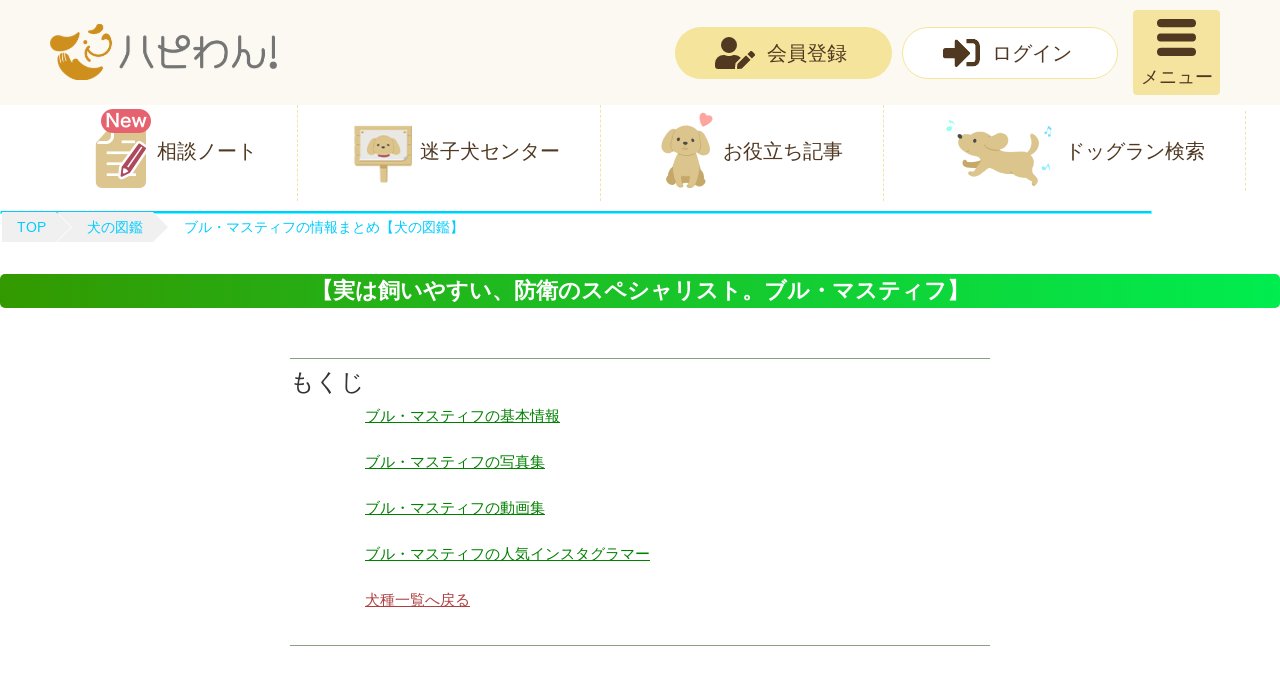

--- FILE ---
content_type: text/html; charset=utf-8
request_url: https://www.hapiwan.jp/breed/bullmastiff
body_size: 20546
content:
<!DOCTYPE html>
<html lang="ja">
<head>
  <meta charset="utf-8">
  <meta name="viewport" content="width=device-width, initial-scale=1.0">
  <meta property="og:site_name" content="ハピわん！">
  <meta property="og:type" content="website">
    <meta property="og:image" content= https://www.hapiwan.jp/assets/breed/bullmastiff/bullmastiff_0.jpg>
  <!--google search console-->
  <meta name="google-site-verification" content="cU69ybRBP_8cwte4yI-FbtiXy8TwAyGlLwZ5llU7M04" />
  
  <link rel="apple-touch-icon-precomposed" href="/assets/common/favicon.ico">
  <link rel="icon" type="image/x-icon" href="/assets/favicon-e1227b12e4e0956a5017552f7751cdc16060a8decf76928d56a451c14b77275e.ico" />
  
  <meta charset="utf-8">
<title>【ブル・マスティフ】性格・飼い方・病気・寿命・子犬などの特徴全て｜犬の図鑑</title>
<meta name="description" content="・番犬向きで守ってくれる、強くて頼れる犬種が良い ・性格は温厚で飼いやすいことが非常に重要 ・子犬のうちに基本的なしつけはできる ・必要運動量が比較的に少ない犬種のほうが良い">
<link rel="canonical" href="https://www.hapiwan.jp/breed/bullmastiff">
<meta property="og:title" content="【ブル・マスティフ】性格・飼い方・病気・寿命・子犬などの特徴全て｜犬の図鑑">
<meta property="og:description" content="・番犬向きで守ってくれる、強くて頼れる犬種が良い
・性格は温厚で飼いやすいことが非常に重要
・子犬のうちに基本的なしつけはできる
・必要運動量が比較的に少ない犬種のほうが良い">
<meta property="og:url" content="https://www.hapiwan.jp/breed/bullmastiff">
<meta property="og:image" content="https://www.hapiwan.jp/assets/breed/bullmastiff/bullmastiff_0.jpg">
<meta name="twitter:title" content="【ブル・マスティフ】性格・飼い方・病気・寿命・子犬などの特徴全て｜犬の図鑑">
<meta name="twitter:card" content="summary_large_image">
<meta name="twitter:site" content="@hapiwanjp">
<meta name="twitter:url" content="https://www.hapiwan.jp/breed/bullmastiff">
<meta name="twitter:image" content="https://www.hapiwan.jp/assets/breed/bullmastiff/bullmastiff_0.jpg">
  
  <meta name="csrf-param" content="authenticity_token" />
<meta name="csrf-token" content="8_rsB2g3stqdt_NjUfuWOEcevBTya8W1o_Puaz7SvU-mKJdY0U2NPl6cfzr_Jyq_m59mOAGBgPBpYCUNoJmbTA" />

  <link rel="preload" href="/assets/application-f6bc1480a0db61adfaa588dd7889f2eb4a48a987ff1dc962748c41d43b52698d.css" media="all" onload="this.onload=null;this.rel=&#39;stylesheet&#39;" as="style" />
  <noscript><link rel="stylesheet" href="/assets/application-f6bc1480a0db61adfaa588dd7889f2eb4a48a987ff1dc962748c41d43b52698d.css" /></noscript>
  <script src="/assets/application-18d6b3228d5e7ee6636dea265b48acc8d5dd2d829e3fef7568a494bf9d8d3f62.js"></script>

  <!-- jQuery -->
  <script defer src="https://ajax.googleapis.com/ajax/libs/jquery/1.12.4/jquery.min.js"></script>
  <!-- instagram埋め込み用 -->
  <script src="https://platform.instagram.com/en_US/embeds.js" async></script>
  <!-- Bootstrap CSS -->
  <!--<link rel="stylesheet" href="https://maxcdn.bootstrapcdn.com/bootstrap/3.3.7/css/bootstrap.min.css">-->
  <link rel="stylesheet" rel="preload" href="https://maxcdn.bootstrapcdn.com/bootstrap/3.3.7/css/bootstrap.min.css" as="style">
  <!-- Bootstrap JavaScript-->
  <script defer src="https://maxcdn.bootstrapcdn.com/bootstrap/3.3.7/js/bootstrap.min.js"></script>
  <!-- facebook ページプラグイン用 -->
  <div id="fb-root"></div>
  <script async crossorigin="anonymous" src="https://connect.facebook.net/ja_JP/sdk.js#xfbml=1&version=v7.0&appId=513287029018443&autoLogAppEvents=1"></script>
  <!-- バリューコマースMylinkbox用（LinkSwitch）  -->
  <script type="text/javascript" src="//mlb.valuecommerce.com/mylinkbox.js" defer></script>
</head>

<body>
  <header class="l-header">
  <div class="l-header-inner">
    <div class="l-header-top">
      <div class="l-header-logo">
        <a href="/">ハピわん！</a>
      </div>
      <div class="l-header-cv">
          <div class="l-header-regist"><a href="/signup">会員登録</a></div>
          <div class="l-header-login"><a class="post" href="/users/sign_in">ログイン</a></div>
        <div class="l-header-menu"><a href="" class="jsc-slideTrigger">メニュー</a></div>
        <div class="c-slideMenu">
          <div class="c-slideMenu-inner">
            <div class="c-slideNav">
                <div class="c-slideNav-sub">
                  <div class="c-slideNavSec">
                    <dl>
                      <dt>メニュー</dt>
                      <dd>
                        <ul class="c-slideNav-group">
                          <li class="c-slideNav-item"><a href="/questions">みんなの相談ノート</a></li>
                          <li class="c-slideNav-item"><a href="/missingdogs">迷子犬センター</a></li>
                          <li class="c-slideNav-item"><a href="/article">お役立ち記事</a></li>
                          <!--<li class="c-slideNav-item"><a href="/movies">犬の動画</a></li>-->
                          <li class="c-slideNav-item"><a href="/breed">犬の図鑑</a></li>
                          <li class="c-slideNav-item"><a href="/dogrun">ドッグランを探す</a></li>
                          <!--<li class="c-slideNav-item"><a href="/hospital">動物病院</a></li>-->
                        </ul>
                      </dd>
                    </dl>
                  </div>
                  <div class="c-slideNavSec c-slideNavSec-news">
                    <dl>
                      <dt>お知らせ</dt>
                      <dd>
                        <ul class="c-slideNav-group">
                          <li class="c-slideNav-item"><a href="/information/3">供血犬バンクのお知らせ</a></li>
                          <!--
                          <li class="c-slideNav-item"><a href="/information/2">ショップOPEN</a></li>
                          <li class="c-slideNav-item"><a href="/information/8">ドッグランに行く前に</a></li>
                          -->
                        </ul>
                      </dd>
                    </dl>
                  </div>
                </div>
            </div>
          </div>
        </div>
      </div>
    </div>
  </div>
  <div class="l-header-bottom">
    <div class="l-headerNav">
      <nav>
        <ul>
          <li><a href="/questions" class="icon-hnote">相談ノート</a></li>
          <li><a href="/missingdogs" class="icon-hcenter">迷子犬センター</a></li>
          <li><a href="/article" class="icon-hpost">お役立ち記事</a></li>
          <li><a href="/dogrun" class="icon-hsearch">ドッグラン検索</a></li>
          <!--<li><a href="/movies" class="icon-hmovie">動画</a></li>-->
        </ul>
      </nav>
    </div>
  </div>
</header>
  <div class="whole">
    
    <div class="bread">
  <ol class="breadcrumb1">
    <li itemscope itemtype="http://schema.org/Report"><a href="/" itemprop="url"><span itemprop="title">TOP</span></a></li>
    <li itemscope itemtype="http://schema.org/Report"><a href="/profile" itemprop="url"><span itemprop="title">犬の図鑑</span></a></li>
    <li>ブル・マスティフの情報まとめ【犬の図鑑】</li>
  </ol>
</div>


<div class="breed_wrap">
  <div style="background: linear-gradient(-90deg, #00ed4f, #339900); border-radius:5px; margin-top:60px; margin-bottom:50px;">
    <h1>【実は飼いやすい、防衛のスペシャリスト。ブル・マスティフ】</h1>
  </div>
  <div class="breeddogs_index_box">
    <h3>もくじ</h3>
    <ul class="breeddogs_index">
      <li><a href="#landing_breeddogs-1">ブル・マスティフの基本情報</a></li>
        <li><a href="#landing_breeddogs-2">ブル・マスティフの写真集</a></li>
        <li><a href="#landing_breeddogs-3">ブル・マスティフの動画集</a></li>
        <li><a href="#landing_breeddogs-4">ブル・マスティフの人気インスタグラマー</a></li>
      <li><a href="/breed"><font color="#af3f3f">犬種一覧へ戻る</font></a></li>
    </ul>
  </div>

  <div class="landing_breeddogs" id="landing_breeddogs-1"></div>
  <div class="breed_overside">
    <h2 class="breeddogs_corner_title">ブル・マスティフの基本情報(性格・しつけ・病気など)</h2>
    　
    <div class="bd_sns_box">
      <!-- facebookいいねシェア -->
      <iframe src="https://www.facebook.com/plugins/like.php?href=https%3A%2F%2Fwww.hapiwan.jp%2Fbreed%2Fbullmastiff&width=146&layout=button_count&action=like&size=small&show_faces=false&share=true&height=46&appId=513287029018443"
        width="146" height="20" style="border:none;overflow:hidden" scrolling="no" frameborder="0"
        allowTransparency="true" allow="encrypted-media" loading="lazy"></iframe>
      <!-- twitter -->
      <a href="https://twitter.com/share?ref_src=twsrc%5Etfw" class="twitter-share-button" data-show-count="false">Tweet</a>
      <script src="https://platform.twitter.com/widgets.js" charset="utf-8" async="async"></script>
      <!-- LINE -->
      　<div class="line-it-button" data-lang="ja" data-type="share-a" data-ver="3"
        data-url="https://www.hapiwan.jp/breed/bullmastiff" data-color="default" data-size="small" data-count="true"
        style="display: none;"></div>
      　 <script src="https://d.line-scdn.net/r/web/social-plugin/js/thirdparty/loader.min.js" async="async">
      </script>
      <!-- はてなブックマーク -->
      <a href="https://b.hatena.ne.jp/entry/" class="hatena-bookmark-button" data-hatena-bookmark-layout="basic-counter"
        data-hatena-bookmark-width="47" title="このエントリーをはてなブックマークに追加">
        <img src="https://b.st-hatena.com/images/v4/public/entry-button/button-only@2x.png" alt="このエントリーをはてなブックマークに追加"
          width="20" height="20" style="border: none;"  loading="lazy" /></a>
      <script type="text/javascript" src="https://b.st-hatena.com/js/bookmark_button.js" charset="utf-8" async="async">
      </script>
    </div>
    　
    <ul class="bd_condition_tag2">
      <!-- サイズタグ↓-->
        <li>
          <a style="color:white;" href="/breed?fstr=&amp;method=post&amp;size=L">大型犬</a>
        </li>
      <!-- しつけタグ↓-->
        <li>
          <a style="color:white;" href="/breed?fstr=&amp;method=post&amp;size=&amp;training=1">しつけしやすい</a>
        </li>
      <!-- 気性タグ↓-->
        <li>
          <a style="color:white;" href="/breed?fstr=&amp;method=post&amp;size=&amp;temper=1">気性おだやか</a>
        </li>
      <!-- 病気けがタグ↓-->
        <li>
          <a style="color:white;" href="/breed?disease=1&amp;fstr=&amp;method=post&amp;size=">病気けがに強い</a>
        </li>
      <!-- 子供タグ↓-->
        <li>
          <a style="color:white;" href="/breed?child=1&amp;fstr=&amp;method=post&amp;size=">犬・子供と同居しやすい</a>
        </li>
      <!-- 運動タグ↓-->
        <li>
          <a style="color:white;" href="/breed?exercise=1&amp;fstr=&amp;method=post&amp;size=">運動量少ない</a>
        </li>
    </ul> 　

    <div class="breed_overleft">
      <h3>ブル・マスティフ<br>[英記]：Bull Mastiff</h3>
      <ul>
        <b>◇基本データ</b>
        <li>・サイズ：
            大型犬
        </li>
        <li>・体高：60cm～70cm</li>
        <li>・体重：40kg～60kg</li>
        <br>
        <li><b>◇起源・歴史・沿革・系統：</b><br></li>
        <p>ブル・マスティフは、原産国はイギリスとなります。<br>ブルドッグ（オールド・イングリッシュ・ブルドッグ）とマスティフ（イングリッシュ・マスティフ）の交配により誕生しています。<br><br>もともとは19世紀頃のイギリスにて、密猟者を撃退する役目として使われていました。<br>密猟者に対して、暗闇の中で主人の指示があるまでじっと待ち伏せ、指示のもとに襲い掛かり抑えておくという、 かなり強い戦闘能力を発揮していました。<br>軍用犬や番犬、護衛犬としても活躍していました。<br><br>その後、現代に近づくにつれて、そういった戦闘能力を全開に生かした役目も終わり、穏やかな性格へと改良されていきました。</p>
        <br>
        <dl>
          <dt>◇こんなスタイルで犬を飼いたい方・こんな状況の方との相性Good!!</dt>
          <dd>・番犬向きで守ってくれる、強くて頼れる犬種が良い<br>・性格は温厚で飼いやすいことが非常に重要<br>・子犬のうちに基本的なしつけはできる<br>・必要運動量が比較的に少ない犬種のほうが良い</dd>
        </dl>
      </ul>
    </div>
    <div class="breed_overright">
      <img class="bo_img1" src="/assets/breed/bullmastiff/bullmastiff_0.jpg" alt="ブル・マスティフのメイン写真"  loading="lazy">
      <img class="bo_img2" src="/assets/breed/bullmastiff/bullmastiff_chart.jpg" alt="ブル・マスティフの特徴評価グラフ"  loading="lazy">
    </div>
  </div>
    <div class="ad1_wrap">
  <ins class="adsbygoogle" style="display:block" data-ad-format="fluid" data-ad-layout-key="-ei+6a+g-c3+k8"
    data-ad-client="ca-pub-5274020886885864" data-ad-slot="6249953477">
  </ins>
  <script>
    (adsbygoogle = window.adsbygoogle || []).push({});
  </script>
</div>

  <div class="breed_underside">
    <div class="bu_unit">
      <div class="breed_underleft">
        <h4>しつけのしやすさ</h4>
        <p>ブル・マスティフは、イギリスで番犬や護衛犬として発展してきた大型犬で、その背景から非常に忠誠心が強く、飼い主に対して従順な傾向があります。しかし、その一方で独立心も持ち合わせており、しつけを行う際には「ただ命令を押し付ける」のではなく、犬との信頼関係を築くことが欠かせません。特にブル・マスティフは、自分が信頼を寄せる人の言葉や態度には強く反応しますが、乱暴な叱責や強制的な訓練方法には反発したり無視したりすることが多い犬種です。したがって、しつけにおいては一貫性のある態度とポジティブな強化（褒める、報酬を与えるなど）が非常に効果的になります。<br><br>この犬種の特筆すべき点は、「学習能力は高いが頑固さを持っている」というところです。たとえば、基本的なコマンドである「おすわり」「まて」「ふせ」といったものは比較的スムーズに覚える一方で、同じ練習を繰り返すと退屈してしまい、集中力が続かなくなることがあります。したがって、しつけやトレーニングは短時間で区切り、日常生活の中で自然に織り交ぜることが望ましいでしょう。朝の散歩の途中で一度「まて」をさせてみる、食事の前に「おすわり」をさせるなど、生活と一体化させたしつけが特に有効です。<br><br>また、ブル・マスティフは護衛犬としての本能を強く持っているため、幼少期から社会化トレーニングをしっかり行うことが欠かせません。社会化とは、他の犬や人間、環境音、交通、動物病院など、あらゆる状況に慣れさせることを意味します。もし社会化を怠ると、成犬になってから警戒心が過度に強くなり、来客や知らない人に対して攻撃的な態度を取ってしまう可能性があります。逆に、子犬期から計画的に社会化を進めれば、落ち着いた大人の犬に成長し、家庭内でも安心して過ごすことができるでしょう。<br><br>さらに、ブル・マスティフは大型犬で力も強いため、服従訓練は必須です。飼い主がコントロールできない状況が起きると非常に危険ですから、基本的なしつけは早期から行うべきです。特にリードを引っ張らずに歩く「ヒールウォーク」や、衝動的に飛びつかないようにする訓練は、子犬期から徹底しておくと安心です。しつけを怠ると、体の大きさと力が裏目に出てしまい、飼い主自身が散歩に苦労したり、周囲に危険を及ぼすこともあります。<br><br>一方で、ブル・マスティフは本来非常に飼い主に寄り添う性格をしているため、しつけが難しい犬種というわけではありません。むしろ飼い主との関係性がしっかり築けていれば、素直に応じてくれることが多く、初めて大型犬を迎える人でも努力次第で十分に扱えます。ただし、甘やかしすぎてルールをあいまいにしてしまうと、犬が自分を上位に感じてしまい、指示を無視する行動が増える可能性があります。そのため「優しく、しかし一貫した態度」を取ることが重要です。<br><br>しつけのしやすさという観点からまとめると、ブル・マスティフは学習能力は高く、飼い主への忠誠心も強いため、正しい方法を用いればしつけやすい犬種です。ただし、その頑固さや護衛本能を考えると、放任したり誤った方法を取った場合には問題行動が出やすいという点に注意が必要です。子犬期からの一貫した教育、社会化、基本的な服従訓練を徹底することで、落ち着いた頼れるパートナーに育てることができるでしょう。</p>
      </div>
      <div class="breed_underright">
        <h4>気性の穏やかさ・性格</h4>
        <p>ブル・マスティフは、その迫力ある体格から「強面で怖い犬」という印象を持たれることも多いですが、実際に一緒に暮らしてみると、非常に穏やかで落ち着きのある性格をしていることに驚かされる犬種です。護衛犬として人間と共に暮らしてきた歴史から、家族に対しては深い愛情を持ち、常にそばで安心感を与えてくれる存在となります。特に信頼した飼い主には従順で、家庭内では物静かに過ごすことが多い犬です。<br><br>性格面で特徴的なのは、ブル・マスティフは「必要なときにだけ行動する」タイプだということです。多くの護衛犬に共通する性質ですが、無闇に吠えたり暴れたりすることはなく、基本的には静かに状況を観察し、危険を察知したときのみ行動に移ります。このため、家庭内では落ち着いた伴侶としてふるまい、来客や見知らぬ人が訪ねてきた場合には警戒心を示す、といったバランスの取れた行動を見せることが多いのです。必要以上に吠えないことから、集合住宅などでも飼いやすい大型犬として評価されることもあります。<br><br>また、この犬種は飼い主に対して非常に忠実で、家庭内では優しい一面を見せます。特に子どもや高齢者に対しては自然と加減をし、相手を守ろうとするような態度を取ることが多いです。ただし、これは適切にしつけや社会化が行われている場合に限ります。訓練不足のブル・マスティフは、護衛本能が過剰に働き、知らない人に過敏に反応したり、他の犬に対して攻撃的な態度を示すこともあるため注意が必要です。つまり、本来は穏やかな性格を持っている犬ですが、それを引き出すためには飼い主の努力が欠かせないのです。<br><br>気性の穏やかさという点で言えば、ブル・マスティフは成犬になるにつれて落ち着きが増し、家庭内でのトラブルは少なくなる傾向があります。子犬や若犬の時期はエネルギーがあり、多少やんちゃな一面も見せますが、成熟すると「落ち着いた家庭犬」としての魅力が強く表れてきます。特に大型犬にありがちな過剰な活発さは少なく、日常生活ではソファのそばで静かに横たわっていることが多いでしょう。<br><br>ただし、ブル・マスティフの性格には「頑固さ」という側面もあります。飼い主が納得させられない指示に対しては動こうとせず、自分の判断を優先してしまうことも少なくありません。これは知性が高く、状況を自分で判断できる犬だからこその特徴とも言えます。したがって、この犬種を扱う際には「なぜその行動が必要なのか」を犬に理解させるような、根気強いしつけが必要となります。一度信頼を得れば非常に協力的に行動してくれるので、その関係性を築くことが大切です。<br><br>さらに、この犬種の大きな魅力は「感情の安定性」にあります。突発的に興奮して暴走することは少なく、刺激に対しても落ち着いて対応できることが多いのです。例えば、雷や大きな音に対してもパニックを起こしにくく、冷静に状況を受け止めます。こうした安定した気質は、家庭で安心して暮らす上で大きなメリットとなります。<br><br>総じて、ブル・マスティフの性格は「穏やかで、愛情深く、頼もしい」という言葉に集約されます。もちろん、護衛本能の強さや頑固さといった個性もあるため、それを理解したうえで付き合うことが求められます。しかし、適切な環境で育てられたブル・マスティフは、家庭にとってかけがえのない存在となり、見た目の力強さと内面の優しさを兼ね備えた、理想的な伴侶犬となるでしょう。</p>
      </div>
    </div>
    <div class="bu_unit">
      <div class="breed_underleft">
        <h4>病気・けがへの強さ・寿命</h4>
        <p>ブル・マスティフは、その頑丈な体格と筋肉質な骨格から、外見的には非常に健康的で病気に強そうに見える犬種です。実際、体力面ではしっかりとした耐久性を持ち、寒さやちょっとした怪我には比較的強い一面もあります。しかし、大型犬特有の体の構造や遺伝的要因から、いくつか注意しなければならない健康上のリスクを抱えている犬種でもあります。<br><br>まず寿命についてですが、ブル・マスティフの平均寿命はおおよそ8年から10年程度とされています。これは小型犬や中型犬と比べるとかなり短めで、大型犬に共通する宿命とも言えるでしょう。中には12年以上生きる個体も存在しますが、一般的には10歳を超えると高齢犬とみなされ、健康管理にはより一層の注意が必要になります。<br><br>この犬種に多く見られる病気の一つが「股関節形成不全」です。大型犬ではよく見られる関節の異常で、股関節の形が不完全なために歩行に支障が出たり、慢性的な痛みを伴うことがあります。特にブル・マスティフは体重が重いため、関節への負担が大きく、この病気のリスクは他犬種より高い傾向にあります。予防としては、子犬期からの急激な体重増加を避け、バランスの取れた食事と適度な運動を心がけることが重要です。<br><br>また、同じく関節に関わる病気として「肘関節形成不全」も知られています。これは成長期に骨の発達が不均衡になることで起こり、歩き方が不自然になったり、運動を嫌がるようになることがあります。早期発見のためには、定期的に獣医師による健康チェックを受けることが推奨されます。<br><br>さらに注意すべき疾患として「胃捻転」が挙げられます。これは大型犬に特に多い病気で、胃がねじれてしまい血流が遮断される危険な状態です。発症すると急激に命に関わるため、緊急手術が必要になります。予防のためには、一度に大量の食事を与えないこと、食後すぐに激しい運動をさせないことが重要です。また、食器の高さを工夫することでリスクを軽減できる場合もあります。<br><br>心臓に関しても、大型犬でよく見られる「拡張型心筋症」などのリスクがあります。これは心筋が薄くなり、心臓の収縮力が低下する病気で、進行すると咳や呼吸困難などの症状が現れます。ブル・マスティフに特有というわけではありませんが、体の大きさから心臓への負担が大きいため、日常的な健康管理の中で心臓の状態を意識することが必要です。<br><br>皮膚に関しては、短毛であるものの皮膚トラブルが起こることがあります。特に顔にしわがあるため、その部分に汚れや湿気がたまりやすく、皮膚炎の原因となることがあります。日常的に清潔を保ち、しわの部分をこまめに拭いてあげることが、皮膚病の予防に繋がります。<br><br>怪我については、ブル・マスティフは比較的頑丈で、多少の擦り傷や打撲で大きな問題になることは少ないです。しかし、その大きな体重ゆえに関節や骨に負担がかかりやすく、成長期に無理をさせすぎると障害が残るリスクがあります。特に子犬の頃は「運動のさせすぎ」に注意が必要で、成犬になるまではジャンプや階段の上り下りを控えた方が良いとされています。<br><br>ブル・マスティフの健康を守るためには、定期的な健康診断と予防ケアが欠かせません。関節や心臓に関しては特に注意が必要なので、動物病院でのレントゲン検査や心エコー検査を適切なタイミングで行うと安心です。また、寿命が短めの犬種であることを考えると、若いうちから健康維持に積極的に取り組むことが長生きに繋がります。<br><br>まとめると、ブル・マスティフは外見の強健さとは裏腹に、関節や消化器、心臓といった部分で弱点を持つ犬種です。寿命は短めですが、日々の生活習慣を工夫することで健康を大きく守ることができます。適切な食事管理、無理のない運動、こまめなケア、そして定期的な獣医チェックを続けることで、愛犬が少しでも長く健やかに暮らせるようサポートすることが大切です。</p>
      </div>
      <div class="breed_underright">
        <h4>他の犬や子どもとの同居しやすさ</h4>
        <p>ブル・マスティフは護衛犬としてのルーツを持ちながらも、家庭犬として非常に温和で落ち着いた性格を示すことが多い犬種です。そのため、他の犬や子どもとの同居に関しても、正しい環境としつけが整っていれば十分に適応できる資質を備えています。ただし、この犬種特有の護衛本能や体格の大きさからくる影響を踏まえて接することが不可欠です。<br><br>まず子どもとの関係性についてですが、ブル・マスティフは本来とても愛情深く、家族を守ろうとする気持ちが強いため、子どもに対しても優しく接する傾向があります。特に家庭内で育ったブル・マスティフは「自分の群れの一員」として子どもを認識し、自然と守護者のような態度を見せることがあります。遊びの最中にも力加減をする能力を持っており、相手が小さな存在であることを理解しているかのように振る舞うケースも少なくありません。<br><br>ただし、注意すべきはその体格です。ブル・マスティフは成犬になると50kgを超えることも珍しくなく、その巨体は小さな子どもにとって大きな圧力となります。本人に悪意がなくても、じゃれ合う中でぶつかったり、体重をかけてしまったりするだけで、子どもが転んでしまう可能性があります。そのため、子どもと犬を完全に二人きりにさせるのではなく、必ず大人が見守ることが重要です。犬自身は穏やかで優しい性格をしていても、その大きさを考慮した安全管理が求められます。<br><br>次に他の犬との同居についてですが、ブル・マスティフは護衛犬として「自分のテリトリーを守る」という性質を持っているため、相手の犬に対して強い警戒心を示すことがあります。特に同性の大型犬に対しては競争意識が働きやすく、場合によっては衝突に発展することもあります。そのため、同居を考える際には、子犬の時期から他の犬と接する機会を多く持ち、社会化を十分に進めることが不可欠です。<br><br>一方で、適切に社会化されたブル・マスティフは、他の犬とも穏やかに共存できる資質を持っています。むしろ、自分から積極的に争いを仕掛けるタイプではなく、基本的には落ち着いた性格を維持します。ただし、相手が挑発的に振る舞った場合には応戦してしまうこともあるため、犬同士の相性を慎重に見極めることが大切です。特に多頭飼いをする場合は、先住犬との相性を確認し、無理のない関係を築けるように調整してあげる必要があります。<br><br>また、小型犬や猫との同居についても触れておく必要があります。ブル・マスティフは本来、狩猟犬のような強い捕食本能を持つ犬種ではありませんが、その体格と力はやはり無視できません。社会化されていない場合、小型犬や猫を「自分の縄張りに入った存在」と誤解してしまい、追いかけてしまうこともあります。反対に、幼少期から小動物と共に育てられたブル・マスティフは、それらを「仲間」と認識して穏やかに接することが多いです。つまり、この犬種における同居のしやすさは、子犬期の経験に大きく左右されるといえます。<br><br>家庭内での同居において大切なのは、「ブル・マスティフに過度な負担やストレスをかけない環境づくり」です。例えば、子どもが犬にしつこく触れたり、他の犬が食事を横取りしようとした場合、ブル・マスティフは我慢強い性格を持ちながらも限界を超えれば不満を表すこともあります。そのため、犬だけでなく人間側、特に子どもに「犬に優しく接する」「無理に触らない」といったルールを教えることも大切です。<br><br>総合的に見ると、ブル・マスティフは他の犬や子どもと共に暮らすことができる可能性を十分に持っている犬種です。愛情深く、保護者のような存在になれる資質がありますが、それは適切なしつけと社会化、そして家庭全体の理解と協力があって初めて実現します。犬の性格に頼りすぎるのではなく、飼い主が積極的に関わり、安全で安心できる環境を整えることで、ブル・マスティフは家族全員にとってかけがえのないパートナーとなるでしょう。</p>
      </div>
    </div>
    <div class="bu_unit">
      <div class="breed_underleft">
        <h4>運動量の多さ</h4>
        <p>ブル・マスティフは、その堂々とした体格と力強さから、一見すると非常に活発で長時間の運動を必要とする犬種のように思われがちです。しかし、実際には適度な運動を好む一方で、過剰な運動は体に負担をかけてしまうため、バランスの取れた活動量を確保することが大切です。つまり、「活発すぎず、しかし完全な室内犬でもない」という特徴を持つ犬種なのです。<br><br>まず日常的な運動量についてですが、ブル・マスティフには1日に2回、各30分から1時間程度の散歩が理想とされています。早足でのウォーキングや軽いジョギング程度であれば十分で、必ずしも激しい運動は必要ありません。むしろ、過度なランニングやジャンプ運動は関節や心臓に負担を与える可能性があり、特に成長期やシニア期には避けるべきです。<br><br>ブル・マスティフは護衛犬として培われてきた歴史を持つため、「持久力」よりも「瞬発力」に優れた犬種です。そのため、持続的な長距離走や延々と続くフリスビー遊びのような運動は苦手で、短時間で満足する傾向があります。散歩中も常に全力で走る必要はなく、周囲を観察しながらゆったり歩くことを好む場合が多いでしょう。<br><br>この犬種の重要な運動要素は「精神的刺激」です。体力的に極端な運動を必要としない分、知的な刺激や飼い主との交流を通じて満足感を得ることが大切です。例えば、散歩のルートを時々変える、においを嗅ぐ時間を十分に与える、簡単なトレーニングやゲームを取り入れるといった工夫が有効です。知的欲求が満たされることで、家庭内でも落ち着いた態度を維持しやすくなります。<br><br>また、運動量を考える際にはブル・マスティフの年齢も大きなポイントになります。子犬期は関節や骨が発達途上であり、激しい運動は関節形成不全などの原因となる可能性があるため、短時間の軽い散歩や室内遊びを中心とするのが理想です。成犬期になると安定した体格を持つため、適度な散歩や軽い運動で健康を維持できます。そしてシニア期に入ると運動能力が低下し、心臓や関節への負担も増えるため、散歩は短めにし、体調に応じたペースで行うことが求められます。<br><br>ブル・マスティフは運動不足になりやすい一面も持っています。基本的に落ち着いた性格のため、自ら進んで長時間遊びを要求することは少なく、放っておくとソファに寝そべって過ごす時間が増えてしまうことも珍しくありません。しかし、体重が重い犬種であるため、運動不足は肥満を招きやすく、肥満は関節疾患や心臓病、呼吸器疾患などのリスクを高めます。したがって、飼い主が積極的に散歩や軽い運動を習慣化させることが健康維持に直結します。<br><br>さらに、季節ごとの運動管理も重要です。ブル・マスティフは短毛で寒さにはある程度耐えられますが、暑さには非常に弱い犬種です。特に夏場の高温多湿の環境では熱中症のリスクが高いため、朝や夕方の涼しい時間帯に散歩を行うことが推奨されます。日中のアスファルトの熱や直射日光は避け、水分補給をこまめに行う工夫が必要です。<br><br>この犬種の運動における特徴をまとめると、「短時間で十分、質を重視する」という点に尽きます。日々の散歩を通して筋肉を維持し、肥満を防ぎつつ、飼い主とのコミュニケーションを深めることが最大の目的です。ボール遊びや引っ張りっこなども短時間であれば良い刺激となりますが、長時間の反復運動は避けるようにしましょう。<br><br>総じて、ブル・マスティフは過度な運動を必要としない一方で、適度な活動と精神的刺激を与えることで最も健やかに暮らすことができます。飼い主の工夫と配慮によって、無理なく楽しめる運動習慣を整えてあげることが、この犬種と長く健全に暮らすための鍵となるでしょう。</p>
      </div>
        <div class="breed_underright">
          <h4>体の特徴・被毛・毛色の特徴</h4>
          <p>ブル・マスティフは、その堂々とした体格と威厳のある外見から「動く要塞」とも形容されることがあるほど、存在感に満ちた犬種です。19世紀のイギリスで番犬・護衛犬として作出された歴史を持ち、見た目の迫力はその役割にふさわしいものです。まず体の特徴について触れると、ブル・マスティフは非常に筋肉質で頑丈な骨格を持ち、成犬の体高はオスで63～68cm、メスで61～66cmほどに達します。体重はオスで50～59kg、メスで41～50kg程度とされており、個体によっては60kgを超える大型犬もいます。この大きさと重厚感は、侵入者を威圧するのに十分でありながら、無駄に動き回ることなく落ち着きを漂わせています。<br><br>頭部はブル・マスティフの最大の特徴のひとつです。幅広く、短めのマズルを持ち、強靭な顎と四角い輪郭を形成しています。目は暗色で中くらいの大きさをしており、穏やかでありながらも警戒心を感じさせる表情をしています。耳は小ぶりでV字形をしており、頬に沿って垂れる形が一般的です。この耳の位置と形が、頭部をより大きく力強く見せています。また、顔にはしわが入りやすく、特に額のしわは感情を表現する際に際立ち、独特の表情を見せてくれます。<br><br>体全体のシルエットは、筋肉が盛り上がりながらも過度に重苦しくならず、引き締まった印象を与えます。胸は深く広く、背中は短く力強いのが理想的とされ、後肢は太く強靭でしっかりと地面を捉える力を持っています。この体格が、番犬としての迅速な動きと強い制圧力を支えているのです。尾は付け根が太く、先端に向かって徐々に細くなり、下に垂れるか軽く曲がる形をしています。<br><br>被毛については、短毛で密度が高く、体全体を覆うように生えています。手触りはやや硬めですが滑らかで、外部からの衝撃や寒さから体を守る役割を果たしています。ブル・マスティフはダブルコートではないため、換毛期は比較的軽めですが、一定量の抜け毛は年間を通して見られます。被毛の長さが短いことで手入れは簡単で、週に1〜2回のブラッシングで十分清潔に保てます。皮膚の健康を守るためには、定期的に汚れや皮脂を取り除くことが重要です。特に顔のしわの部分は湿気がたまりやすいため、こまめに拭いてあげる必要があります。<br><br>毛色については、ブル・マスティフにはいくつかの公認されたカラーがあります。代表的なのはフォーン（淡い黄褐色）、レッド（濃い赤みを帯びた褐色）、ブリンドル（縞模様）です。これらの毛色はいずれも、マズル部分に必ず「ブラックマスク」と呼ばれる黒い毛があることが特徴です。黒いマスクは顔立ちを引き締め、護衛犬らしい力強さを際立たせます。目の周囲や耳も黒っぽい色で縁取られることが多く、全体として精悍で威厳のある印象を与えます。<br><br>毛色ごとに印象も変わります。フォーンは明るく優しい印象を持ち、家庭犬としても親しみやすい雰囲気があります。レッドは力強く重厚感を感じさせ、より威厳を際立たせる色合いです。ブリンドルは個体ごとに模様が異なるため、唯一無二の美しさを持ちます。縞模様の入り方次第で、シックな雰囲気にも野性的な印象にもなり、その個性の豊かさが魅力のひとつです。<br><br>ブル・マスティフの外見全体を総合すると、「力強さと穏やかさの両立」が最大の特徴です。その巨体は周囲に安心感と頼もしさを与える一方で、短毛で扱いやすい被毛や落ち着いた表情は、家庭犬としての親しみやすさも兼ね備えています。見た目は威圧感がありますが、実際に接すると温和な性格がにじみ出ており、そのギャップもまたブル・マスティフならではの魅力といえるでしょう。</p>
        </div>
    </div>
    
      <div class="bu_unit">
        <div class="breed_underleft">
          <h4>里親・ブリーダー・値段</h4>
          <p>ブル・マスティフは日本国内では比較的珍しい犬種にあたり、街中で見かけることは多くありません。そのため、飼育を希望する場合には、里親制度を利用するか、もしくは信頼できるブリーダーから迎えるのが一般的な選択肢となります。それぞれの方法にはメリットと注意点があるため、飼い主に合った迎え方を検討することが重要です。<br><br>まず里親制度についてですが、ブル・マスティフのような大型犬は、家庭環境の変化や飼育の難しさから手放されるケースが一定数存在します。特に体力や経済的な負担の大きさを理由に飼い主が継続できなくなり、保護団体や愛護センターに預けられることがあります。そのため、里親募集サイトや保護団体を通じてブル・マスティフに出会える可能性があります。里親として迎える場合の利点は、成犬であれば性格や健康状態がある程度わかっていること、そして命を救うことに直結する点です。一方で、過去の経験から人や犬に対して警戒心を持っている場合もあるため、引き取る際にはその犬の個性や背景を十分理解することが求められます。<br><br>次にブリーダーから迎える場合についてです。ブル・マスティフは希少性があるため、日本国内のブリーダーは限られています。そのため、ブリーダーを探す際には時間と労力をかける必要があります。信頼できるブリーダーは、親犬の健康状態をしっかり管理し、股関節形成不全や心臓疾患といった遺伝性疾患のチェックを行っていることが多いです。また、犬舎の衛生管理や子犬の社会化に力を入れているかどうかも重要なポイントです。見学をさせてもらい、犬たちが清潔で落ち着いた環境にいるかどうかを確認することを強くおすすめします。<br><br>値段については、ブル・マスティフは大型犬であるうえ、繁殖頭数も少ないため、子犬の価格は高めに設定されることが一般的です。日本国内では30万円から50万円程度が相場とされ、血統や毛色の美しさ、両親犬の実績などによっては60万円以上となることもあります。特にブリンドル柄や、海外チャンピオン血統を持つ子犬は高額になる傾向があります。また、輸入を検討する場合はさらに費用がかかり、輸送費や検疫費用を含めると100万円近くになるケースも珍しくありません。<br><br>ただし、犬を迎える費用は購入費用だけではありません。ブル・マスティフは体が大きいため、日々の飼育コストも相応にかかります。食事だけでも月に2〜3万円程度必要になることが多く、さらに大型犬用のベッド、ケージ、医療費などを考慮すると、年間の飼育費は小型犬の数倍になることもあります。特に関節疾患や心臓疾患のリスクを考慮すると、健康診断や治療費が高額になることも想定しておかなければなりません。そのため、購入費用よりもむしろ生涯を通じた維持費を十分に計算しておくことが不可欠です。<br><br>また、ブル・マスティフを迎える際には「自分の生活環境に合っているか」を改めて考える必要があります。大型犬を飼うスペースがあるか、毎日の散歩やしつけに時間を割けるか、経済的な余裕があるかといった条件をクリアすることで、初めて犬も飼い主も安心して暮らすことができます。特にブル・マスティフはその体格と力強さから、飼い主がしっかりとコントロールできる環境が求められます。<br><br>まとめると、ブル・マスティフを迎える方法としては、里親として成犬を受け入れるか、ブリーダーから子犬を購入するかの2つが主な道です。どちらを選ぶにしても、犬種特有の飼育負担や健康リスクを理解し、長期的な視点で準備を整えることが大切です。値段だけで判断せず、信頼できる出会いを通じて家族に迎えることが、ブル・マスティフと幸せな生活を送る第一歩となるでしょう。</p>
        </div>
      </div>
  </div>

    <div class="landing_breeddogs" id="landing_breeddogs-2"></div>
    <div class="breed_imgbox">
      <h2 class="breeddogs_corner_title">ブル・マスティフの写真集</h2>
      <p>写真をクリックすると拡大します</p>
      <div class="breed_imgbox_unit">
        <div id="img_popup_box-bld">
          <a href="#img_popup_unit1">
              <img src="/assets/breed/bullmastiff/bullmastiff_1.jpg" alt="ブル・マスティフの特徴がわかる写真１枚目"  loading="lazy">
          </a>
          <figure id="img_popup_unit1">
            <a id="img_popup_overlay" href="#img_popup_overlay">
                <img src="/assets/breed/bullmastiff/bullmastiff_1.jpg" alt="ブル・マスティフの特徴がわかる写真１枚目"  loading="lazy">
              <figcaption>画面内のどこかをクリックすると拡大を終了します</figcaption>
            </a>
          </figure>
        </div>
        <div id="img_popup_box-bld">
          <a href="#img_popup_unit2">
              <img src="/assets/breed/bullmastiff/bullmastiff_2.jpg" alt="ブル・マスティフの特徴がわかる写真２枚目"  loading="lazy">
          </a>
          <figure id="img_popup_unit2">
            <a id="img_popup_overlay" href="#img_popup_overlay">
                <img src="/assets/breed/bullmastiff/bullmastiff_2.jpg" alt="ブル・マスティフの特徴がわかる写真２枚目"  loading="lazy">
              <figcaption>画面内のどこかをクリックすると拡大を終了します</figcaption>
            </a>
          </figure>
        </div>
        <div id="img_popup_box-bld">
          <a href="#img_popup_unit3">
              <img src="/assets/breed/bullmastiff/bullmastiff_3.jpg" alt="ブル・マスティフの特徴がわかる写真3枚目" loading="lazy">
          </a>
          <figure id="img_popup_unit3">
            <a id="img_popup_overlay" href="#img_popup_overlay">
                <img src="/assets/breed/bullmastiff/bullmastiff_3.jpg" alt="ブル・マスティフの特徴がわかる写真3枚目"  loading="lazy">
              <figcaption>画面内のどこかをクリックすると拡大を終了します</figcaption>
            </a>
          </figure>
        </div>
      </div>
    </div>
    <div class="ad1_wrap">
  <ins class="adsbygoogle" style="display:block" data-ad-format="fluid" data-ad-layout-key="-ei+6a+g-c3+k8"
    data-ad-client="ca-pub-5274020886885864" data-ad-slot="6249953477">
  </ins>
  <script>
    (adsbygoogle = window.adsbygoogle || []).push({});
  </script>
</div>

    <div class="landing_breeddogs" id="landing_breeddogs-3"></div>
    <div class="breed_movie_wrap">
      <h2 class="breeddogs_corner_title">ブル・マスティフの動画集</h2>
      <p><font color="red">[再生は画像をクリック]</font></p>
      <div class="b_movie_box">
        <h3>ブル・マスティフの動画 その１</h3>
        <div class="youtube_movie">
          <iframe data-src="https://www.youtube.com/embed/if2AqveP4ZQ?rel=0&amp;showinfo=0" frameborder="0" allowfullscreen></iframe>
        </div>
      </div>
        <div class="b_movie_box">
          <h3>ブル・マスティフの動画 その２</h3>
          <div class="youtube_movie">
            <iframe data-src="https://www.youtube.com/embed/FC-Gywj3T_A?rel=0&amp;showinfo=0" frameborder="0" allowfullscreen></iframe>
          </div>
        </div>
        <div class="b_movie_box">
          <h3>ブル・マスティフの動画 その３</h3>
          <div class="youtube_movie">
            <iframe data-src="?rel=0&amp;showinfo=0" frameborder="0" allowfullscreen></iframe>
          </div>
        </div>
    </div>

    <div class="landing_breeddogs" id="landing_breeddogs-4"></div>
    <div class="breeddogs_insta_wrap">
      <h2 class="breeddogs_corner_title">ブル・マスティフの人気インスタグラマーご紹介</h2>
      <div class="bd_insta_box">
      <div class="bd_insta_unit">
        <blockquote class="instagram-media" data-instgrm-permalink="https://www.instagram.com/p/Ba_jt3QlOr1/?utm_source=ig_embed&amp;utm_campaign=loading" data-instgrm-version="12" style=" background:#FFF; border:0; border-radius:3px; box-shadow:0 0 1px 0 rgba(0,0,0,0.5),0 1px 10px 0 rgba(0,0,0,0.15); margin: 1px; max-width:540px; min-width:326px; padding:0; width:99.375%; width:-webkit-calc(100% - 2px); width:calc(100% - 2px);"><div style="padding:16px;"> <a href="https://www.instagram.com/p/Ba_jt3QlOr1/?utm_source=ig_embed&amp;utm_campaign=loading" style=" background:#FFFFFF; line-height:0; padding:0 0; text-align:center; text-decoration:none; width:100%;" target="_blank"> <div style=" display: flex; flex-direction: row; align-items: center;"> <div style="background-color: #F4F4F4; border-radius: 50%; flex-grow: 0; height: 40px; margin-right: 14px; width: 40px;"></div> <div style="display: flex; flex-direction: column; flex-grow: 1; justify-content: center;"> <div style=" background-color: #F4F4F4; border-radius: 4px; flex-grow: 0; height: 14px; margin-bottom: 6px; width: 100px;"></div> <div style=" background-color: #F4F4F4; border-radius: 4px; flex-grow: 0; height: 14px; width: 60px;"></div></div></div><div style="padding: 19% 0;"></div> <div style="display:block; height:50px; margin:0 auto 12px; width:50px;"><svg width="50px" height="50px" viewBox="0 0 60 60" version="1.1" xmlns="https://www.w3.org/2000/svg" xmlns:xlink="https://www.w3.org/1999/xlink"><g stroke="none" stroke-width="1" fill="none" fill-rule="evenodd"><g transform="translate(-511.000000, -20.000000)" fill="#000000"><g><path d="M556.869,30.41 C554.814,30.41 553.148,32.076 553.148,34.131 C553.148,36.186 554.814,37.852 556.869,37.852 C558.924,37.852 560.59,36.186 560.59,34.131 C560.59,32.076 558.924,30.41 556.869,30.41 M541,60.657 C535.114,60.657 530.342,55.887 530.342,50 C530.342,44.114 535.114,39.342 541,39.342 C546.887,39.342 551.658,44.114 551.658,50 C551.658,55.887 546.887,60.657 541,60.657 M541,33.886 C532.1,33.886 524.886,41.1 524.886,50 C524.886,58.899 532.1,66.113 541,66.113 C549.9,66.113 557.115,58.899 557.115,50 C557.115,41.1 549.9,33.886 541,33.886 M565.378,62.101 C565.244,65.022 564.756,66.606 564.346,67.663 C563.803,69.06 563.154,70.057 562.106,71.106 C561.058,72.155 560.06,72.803 558.662,73.347 C557.607,73.757 556.021,74.244 553.102,74.378 C549.944,74.521 548.997,74.552 541,74.552 C533.003,74.552 532.056,74.521 528.898,74.378 C525.979,74.244 524.393,73.757 523.338,73.347 C521.94,72.803 520.942,72.155 519.894,71.106 C518.846,70.057 518.197,69.06 517.654,67.663 C517.244,66.606 516.755,65.022 516.623,62.101 C516.479,58.943 516.448,57.996 516.448,50 C516.448,42.003 516.479,41.056 516.623,37.899 C516.755,34.978 517.244,33.391 517.654,32.338 C518.197,30.938 518.846,29.942 519.894,28.894 C520.942,27.846 521.94,27.196 523.338,26.654 C524.393,26.244 525.979,25.756 528.898,25.623 C532.057,25.479 533.004,25.448 541,25.448 C548.997,25.448 549.943,25.479 553.102,25.623 C556.021,25.756 557.607,26.244 558.662,26.654 C560.06,27.196 561.058,27.846 562.106,28.894 C563.154,29.942 563.803,30.938 564.346,32.338 C564.756,33.391 565.244,34.978 565.378,37.899 C565.522,41.056 565.552,42.003 565.552,50 C565.552,57.996 565.522,58.943 565.378,62.101 M570.82,37.631 C570.674,34.438 570.167,32.258 569.425,30.349 C568.659,28.377 567.633,26.702 565.965,25.035 C564.297,23.368 562.623,22.342 560.652,21.575 C558.743,20.834 556.562,20.326 553.369,20.18 C550.169,20.033 549.148,20 541,20 C532.853,20 531.831,20.033 528.631,20.18 C525.438,20.326 523.257,20.834 521.349,21.575 C519.376,22.342 517.703,23.368 516.035,25.035 C514.368,26.702 513.342,28.377 512.574,30.349 C511.834,32.258 511.326,34.438 511.181,37.631 C511.035,40.831 511,41.851 511,50 C511,58.147 511.035,59.17 511.181,62.369 C511.326,65.562 511.834,67.743 512.574,69.651 C513.342,71.625 514.368,73.296 516.035,74.965 C517.703,76.634 519.376,77.658 521.349,78.425 C523.257,79.167 525.438,79.673 528.631,79.82 C531.831,79.965 532.853,80.001 541,80.001 C549.148,80.001 550.169,79.965 553.369,79.82 C556.562,79.673 558.743,79.167 560.652,78.425 C562.623,77.658 564.297,76.634 565.965,74.965 C567.633,73.296 568.659,71.625 569.425,69.651 C570.167,67.743 570.674,65.562 570.82,62.369 C570.966,59.17 571,58.147 571,50 C571,41.851 570.966,40.831 570.82,37.631"></path></g></g></g></svg></div><div style="padding-top: 8px;"> <div style=" color:#3897f0; font-family:Arial,sans-serif; font-size:14px; font-style:normal; font-weight:550; line-height:18px;"> この投稿をInstagramで見る</div></div><div style="padding: 12.5% 0;"></div> <div style="display: flex; flex-direction: row; margin-bottom: 14px; align-items: center;"><div> <div style="background-color: #F4F4F4; border-radius: 50%; height: 12.5px; width: 12.5px; transform: translateX(0px) translateY(7px);"></div> <div style="background-color: #F4F4F4; height: 12.5px; transform: rotate(-45deg) translateX(3px) translateY(1px); width: 12.5px; flex-grow: 0; margin-right: 14px; margin-left: 2px;"></div> <div style="background-color: #F4F4F4; border-radius: 50%; height: 12.5px; width: 12.5px; transform: translateX(9px) translateY(-18px);"></div></div><div style="margin-left: 8px;"> <div style=" background-color: #F4F4F4; border-radius: 50%; flex-grow: 0; height: 20px; width: 20px;"></div> <div style=" width: 0; height: 0; border-top: 2px solid transparent; border-left: 6px solid #f4f4f4; border-bottom: 2px solid transparent; transform: translateX(16px) translateY(-4px) rotate(30deg)"></div></div><div style="margin-left: auto;"> <div style=" width: 0px; border-top: 8px solid #F4F4F4; border-right: 8px solid transparent; transform: translateY(16px);"></div> <div style=" background-color: #F4F4F4; flex-grow: 0; height: 12px; width: 16px; transform: translateY(-4px);"></div> <div style=" width: 0; height: 0; border-top: 8px solid #F4F4F4; border-left: 8px solid transparent; transform: translateY(-4px) translateX(8px);"></div></div></div> <div style="display: flex; flex-direction: column; flex-grow: 1; justify-content: center; margin-bottom: 24px;"> <div style=" background-color: #F4F4F4; border-radius: 4px; flex-grow: 0; height: 14px; margin-bottom: 6px; width: 224px;"></div> <div style=" background-color: #F4F4F4; border-radius: 4px; flex-grow: 0; height: 14px; width: 144px;"></div></div></a><p style=" color:#c9c8cd; font-family:Arial,sans-serif; font-size:14px; line-height:17px; margin-bottom:0; margin-top:8px; overflow:hidden; padding:8px 0 7px; text-align:center; text-overflow:ellipsis; white-space:nowrap;"><a href="https://www.instagram.com/p/Ba_jt3QlOr1/?utm_source=ig_embed&amp;utm_campaign=loading" style=" color:#c9c8cd; font-family:Arial,sans-serif; font-size:14px; font-style:normal; font-weight:normal; line-height:17px; text-decoration:none;" target="_blank">Brutusさん(@captainbrutus)がシェアした投稿</a> - <time style=" font-family:Arial,sans-serif; font-size:14px; line-height:17px;" datetime="2017-11-02T12:36:45+00:00">2017年11月月2日午前5時36分PDT</time></p></div></blockquote> <script async src="//www.instagram.com/embed.js"></script>
      </div>
        <div class="bd_insta_unit">
          <blockquote class="instagram-media" data-instgrm-permalink="https://www.instagram.com/p/BZHosMHh5n2/?utm_source=ig_embed&amp;utm_campaign=loading" data-instgrm-version="12" style=" background:#FFF; border:0; border-radius:3px; box-shadow:0 0 1px 0 rgba(0,0,0,0.5),0 1px 10px 0 rgba(0,0,0,0.15); margin: 1px; max-width:540px; min-width:326px; padding:0; width:99.375%; width:-webkit-calc(100% - 2px); width:calc(100% - 2px);"><div style="padding:16px;"> <a href="https://www.instagram.com/p/BZHosMHh5n2/?utm_source=ig_embed&amp;utm_campaign=loading" style=" background:#FFFFFF; line-height:0; padding:0 0; text-align:center; text-decoration:none; width:100%;" target="_blank"> <div style=" display: flex; flex-direction: row; align-items: center;"> <div style="background-color: #F4F4F4; border-radius: 50%; flex-grow: 0; height: 40px; margin-right: 14px; width: 40px;"></div> <div style="display: flex; flex-direction: column; flex-grow: 1; justify-content: center;"> <div style=" background-color: #F4F4F4; border-radius: 4px; flex-grow: 0; height: 14px; margin-bottom: 6px; width: 100px;"></div> <div style=" background-color: #F4F4F4; border-radius: 4px; flex-grow: 0; height: 14px; width: 60px;"></div></div></div><div style="padding: 19% 0;"></div> <div style="display:block; height:50px; margin:0 auto 12px; width:50px;"><svg width="50px" height="50px" viewBox="0 0 60 60" version="1.1" xmlns="https://www.w3.org/2000/svg" xmlns:xlink="https://www.w3.org/1999/xlink"><g stroke="none" stroke-width="1" fill="none" fill-rule="evenodd"><g transform="translate(-511.000000, -20.000000)" fill="#000000"><g><path d="M556.869,30.41 C554.814,30.41 553.148,32.076 553.148,34.131 C553.148,36.186 554.814,37.852 556.869,37.852 C558.924,37.852 560.59,36.186 560.59,34.131 C560.59,32.076 558.924,30.41 556.869,30.41 M541,60.657 C535.114,60.657 530.342,55.887 530.342,50 C530.342,44.114 535.114,39.342 541,39.342 C546.887,39.342 551.658,44.114 551.658,50 C551.658,55.887 546.887,60.657 541,60.657 M541,33.886 C532.1,33.886 524.886,41.1 524.886,50 C524.886,58.899 532.1,66.113 541,66.113 C549.9,66.113 557.115,58.899 557.115,50 C557.115,41.1 549.9,33.886 541,33.886 M565.378,62.101 C565.244,65.022 564.756,66.606 564.346,67.663 C563.803,69.06 563.154,70.057 562.106,71.106 C561.058,72.155 560.06,72.803 558.662,73.347 C557.607,73.757 556.021,74.244 553.102,74.378 C549.944,74.521 548.997,74.552 541,74.552 C533.003,74.552 532.056,74.521 528.898,74.378 C525.979,74.244 524.393,73.757 523.338,73.347 C521.94,72.803 520.942,72.155 519.894,71.106 C518.846,70.057 518.197,69.06 517.654,67.663 C517.244,66.606 516.755,65.022 516.623,62.101 C516.479,58.943 516.448,57.996 516.448,50 C516.448,42.003 516.479,41.056 516.623,37.899 C516.755,34.978 517.244,33.391 517.654,32.338 C518.197,30.938 518.846,29.942 519.894,28.894 C520.942,27.846 521.94,27.196 523.338,26.654 C524.393,26.244 525.979,25.756 528.898,25.623 C532.057,25.479 533.004,25.448 541,25.448 C548.997,25.448 549.943,25.479 553.102,25.623 C556.021,25.756 557.607,26.244 558.662,26.654 C560.06,27.196 561.058,27.846 562.106,28.894 C563.154,29.942 563.803,30.938 564.346,32.338 C564.756,33.391 565.244,34.978 565.378,37.899 C565.522,41.056 565.552,42.003 565.552,50 C565.552,57.996 565.522,58.943 565.378,62.101 M570.82,37.631 C570.674,34.438 570.167,32.258 569.425,30.349 C568.659,28.377 567.633,26.702 565.965,25.035 C564.297,23.368 562.623,22.342 560.652,21.575 C558.743,20.834 556.562,20.326 553.369,20.18 C550.169,20.033 549.148,20 541,20 C532.853,20 531.831,20.033 528.631,20.18 C525.438,20.326 523.257,20.834 521.349,21.575 C519.376,22.342 517.703,23.368 516.035,25.035 C514.368,26.702 513.342,28.377 512.574,30.349 C511.834,32.258 511.326,34.438 511.181,37.631 C511.035,40.831 511,41.851 511,50 C511,58.147 511.035,59.17 511.181,62.369 C511.326,65.562 511.834,67.743 512.574,69.651 C513.342,71.625 514.368,73.296 516.035,74.965 C517.703,76.634 519.376,77.658 521.349,78.425 C523.257,79.167 525.438,79.673 528.631,79.82 C531.831,79.965 532.853,80.001 541,80.001 C549.148,80.001 550.169,79.965 553.369,79.82 C556.562,79.673 558.743,79.167 560.652,78.425 C562.623,77.658 564.297,76.634 565.965,74.965 C567.633,73.296 568.659,71.625 569.425,69.651 C570.167,67.743 570.674,65.562 570.82,62.369 C570.966,59.17 571,58.147 571,50 C571,41.851 570.966,40.831 570.82,37.631"></path></g></g></g></svg></div><div style="padding-top: 8px;"> <div style=" color:#3897f0; font-family:Arial,sans-serif; font-size:14px; font-style:normal; font-weight:550; line-height:18px;"> この投稿をInstagramで見る</div></div><div style="padding: 12.5% 0;"></div> <div style="display: flex; flex-direction: row; margin-bottom: 14px; align-items: center;"><div> <div style="background-color: #F4F4F4; border-radius: 50%; height: 12.5px; width: 12.5px; transform: translateX(0px) translateY(7px);"></div> <div style="background-color: #F4F4F4; height: 12.5px; transform: rotate(-45deg) translateX(3px) translateY(1px); width: 12.5px; flex-grow: 0; margin-right: 14px; margin-left: 2px;"></div> <div style="background-color: #F4F4F4; border-radius: 50%; height: 12.5px; width: 12.5px; transform: translateX(9px) translateY(-18px);"></div></div><div style="margin-left: 8px;"> <div style=" background-color: #F4F4F4; border-radius: 50%; flex-grow: 0; height: 20px; width: 20px;"></div> <div style=" width: 0; height: 0; border-top: 2px solid transparent; border-left: 6px solid #f4f4f4; border-bottom: 2px solid transparent; transform: translateX(16px) translateY(-4px) rotate(30deg)"></div></div><div style="margin-left: auto;"> <div style=" width: 0px; border-top: 8px solid #F4F4F4; border-right: 8px solid transparent; transform: translateY(16px);"></div> <div style=" background-color: #F4F4F4; flex-grow: 0; height: 12px; width: 16px; transform: translateY(-4px);"></div> <div style=" width: 0; height: 0; border-top: 8px solid #F4F4F4; border-left: 8px solid transparent; transform: translateY(-4px) translateX(8px);"></div></div></div> <div style="display: flex; flex-direction: column; flex-grow: 1; justify-content: center; margin-bottom: 24px;"> <div style=" background-color: #F4F4F4; border-radius: 4px; flex-grow: 0; height: 14px; margin-bottom: 6px; width: 224px;"></div> <div style=" background-color: #F4F4F4; border-radius: 4px; flex-grow: 0; height: 14px; width: 144px;"></div></div></a><p style=" color:#c9c8cd; font-family:Arial,sans-serif; font-size:14px; line-height:17px; margin-bottom:0; margin-top:8px; overflow:hidden; padding:8px 0 7px; text-align:center; text-overflow:ellipsis; white-space:nowrap;"><a href="https://www.instagram.com/p/BZHosMHh5n2/?utm_source=ig_embed&amp;utm_campaign=loading" style=" color:#c9c8cd; font-family:Arial,sans-serif; font-size:14px; font-style:normal; font-weight:normal; line-height:17px; text-decoration:none;" target="_blank">Tedさん(@theodorethebullmastiff)がシェアした投稿</a> - <time style=" font-family:Arial,sans-serif; font-size:14px; line-height:17px;" datetime="2017-09-16T22:51:20+00:00">2017年 9月月16日午後3時51分PDT</time></p></div></blockquote> <script async src="//www.instagram.com/embed.js"></script>
        </div>
        <div class="bd_insta_unit">
          <blockquote class="instagram-media" data-instgrm-permalink="https://www.instagram.com/p/BbHcds0nfwQ/?utm_source=ig_embed&amp;utm_campaign=loading" data-instgrm-version="12" style=" background:#FFF; border:0; border-radius:3px; box-shadow:0 0 1px 0 rgba(0,0,0,0.5),0 1px 10px 0 rgba(0,0,0,0.15); margin: 1px; max-width:540px; min-width:326px; padding:0; width:99.375%; width:-webkit-calc(100% - 2px); width:calc(100% - 2px);"><div style="padding:16px;"> <a href="https://www.instagram.com/p/BbHcds0nfwQ/?utm_source=ig_embed&amp;utm_campaign=loading" style=" background:#FFFFFF; line-height:0; padding:0 0; text-align:center; text-decoration:none; width:100%;" target="_blank"> <div style=" display: flex; flex-direction: row; align-items: center;"> <div style="background-color: #F4F4F4; border-radius: 50%; flex-grow: 0; height: 40px; margin-right: 14px; width: 40px;"></div> <div style="display: flex; flex-direction: column; flex-grow: 1; justify-content: center;"> <div style=" background-color: #F4F4F4; border-radius: 4px; flex-grow: 0; height: 14px; margin-bottom: 6px; width: 100px;"></div> <div style=" background-color: #F4F4F4; border-radius: 4px; flex-grow: 0; height: 14px; width: 60px;"></div></div></div><div style="padding: 19% 0;"></div> <div style="display:block; height:50px; margin:0 auto 12px; width:50px;"><svg width="50px" height="50px" viewBox="0 0 60 60" version="1.1" xmlns="https://www.w3.org/2000/svg" xmlns:xlink="https://www.w3.org/1999/xlink"><g stroke="none" stroke-width="1" fill="none" fill-rule="evenodd"><g transform="translate(-511.000000, -20.000000)" fill="#000000"><g><path d="M556.869,30.41 C554.814,30.41 553.148,32.076 553.148,34.131 C553.148,36.186 554.814,37.852 556.869,37.852 C558.924,37.852 560.59,36.186 560.59,34.131 C560.59,32.076 558.924,30.41 556.869,30.41 M541,60.657 C535.114,60.657 530.342,55.887 530.342,50 C530.342,44.114 535.114,39.342 541,39.342 C546.887,39.342 551.658,44.114 551.658,50 C551.658,55.887 546.887,60.657 541,60.657 M541,33.886 C532.1,33.886 524.886,41.1 524.886,50 C524.886,58.899 532.1,66.113 541,66.113 C549.9,66.113 557.115,58.899 557.115,50 C557.115,41.1 549.9,33.886 541,33.886 M565.378,62.101 C565.244,65.022 564.756,66.606 564.346,67.663 C563.803,69.06 563.154,70.057 562.106,71.106 C561.058,72.155 560.06,72.803 558.662,73.347 C557.607,73.757 556.021,74.244 553.102,74.378 C549.944,74.521 548.997,74.552 541,74.552 C533.003,74.552 532.056,74.521 528.898,74.378 C525.979,74.244 524.393,73.757 523.338,73.347 C521.94,72.803 520.942,72.155 519.894,71.106 C518.846,70.057 518.197,69.06 517.654,67.663 C517.244,66.606 516.755,65.022 516.623,62.101 C516.479,58.943 516.448,57.996 516.448,50 C516.448,42.003 516.479,41.056 516.623,37.899 C516.755,34.978 517.244,33.391 517.654,32.338 C518.197,30.938 518.846,29.942 519.894,28.894 C520.942,27.846 521.94,27.196 523.338,26.654 C524.393,26.244 525.979,25.756 528.898,25.623 C532.057,25.479 533.004,25.448 541,25.448 C548.997,25.448 549.943,25.479 553.102,25.623 C556.021,25.756 557.607,26.244 558.662,26.654 C560.06,27.196 561.058,27.846 562.106,28.894 C563.154,29.942 563.803,30.938 564.346,32.338 C564.756,33.391 565.244,34.978 565.378,37.899 C565.522,41.056 565.552,42.003 565.552,50 C565.552,57.996 565.522,58.943 565.378,62.101 M570.82,37.631 C570.674,34.438 570.167,32.258 569.425,30.349 C568.659,28.377 567.633,26.702 565.965,25.035 C564.297,23.368 562.623,22.342 560.652,21.575 C558.743,20.834 556.562,20.326 553.369,20.18 C550.169,20.033 549.148,20 541,20 C532.853,20 531.831,20.033 528.631,20.18 C525.438,20.326 523.257,20.834 521.349,21.575 C519.376,22.342 517.703,23.368 516.035,25.035 C514.368,26.702 513.342,28.377 512.574,30.349 C511.834,32.258 511.326,34.438 511.181,37.631 C511.035,40.831 511,41.851 511,50 C511,58.147 511.035,59.17 511.181,62.369 C511.326,65.562 511.834,67.743 512.574,69.651 C513.342,71.625 514.368,73.296 516.035,74.965 C517.703,76.634 519.376,77.658 521.349,78.425 C523.257,79.167 525.438,79.673 528.631,79.82 C531.831,79.965 532.853,80.001 541,80.001 C549.148,80.001 550.169,79.965 553.369,79.82 C556.562,79.673 558.743,79.167 560.652,78.425 C562.623,77.658 564.297,76.634 565.965,74.965 C567.633,73.296 568.659,71.625 569.425,69.651 C570.167,67.743 570.674,65.562 570.82,62.369 C570.966,59.17 571,58.147 571,50 C571,41.851 570.966,40.831 570.82,37.631"></path></g></g></g></svg></div><div style="padding-top: 8px;"> <div style=" color:#3897f0; font-family:Arial,sans-serif; font-size:14px; font-style:normal; font-weight:550; line-height:18px;"> この投稿をInstagramで見る</div></div><div style="padding: 12.5% 0;"></div> <div style="display: flex; flex-direction: row; margin-bottom: 14px; align-items: center;"><div> <div style="background-color: #F4F4F4; border-radius: 50%; height: 12.5px; width: 12.5px; transform: translateX(0px) translateY(7px);"></div> <div style="background-color: #F4F4F4; height: 12.5px; transform: rotate(-45deg) translateX(3px) translateY(1px); width: 12.5px; flex-grow: 0; margin-right: 14px; margin-left: 2px;"></div> <div style="background-color: #F4F4F4; border-radius: 50%; height: 12.5px; width: 12.5px; transform: translateX(9px) translateY(-18px);"></div></div><div style="margin-left: 8px;"> <div style=" background-color: #F4F4F4; border-radius: 50%; flex-grow: 0; height: 20px; width: 20px;"></div> <div style=" width: 0; height: 0; border-top: 2px solid transparent; border-left: 6px solid #f4f4f4; border-bottom: 2px solid transparent; transform: translateX(16px) translateY(-4px) rotate(30deg)"></div></div><div style="margin-left: auto;"> <div style=" width: 0px; border-top: 8px solid #F4F4F4; border-right: 8px solid transparent; transform: translateY(16px);"></div> <div style=" background-color: #F4F4F4; flex-grow: 0; height: 12px; width: 16px; transform: translateY(-4px);"></div> <div style=" width: 0; height: 0; border-top: 8px solid #F4F4F4; border-left: 8px solid transparent; transform: translateY(-4px) translateX(8px);"></div></div></div> <div style="display: flex; flex-direction: column; flex-grow: 1; justify-content: center; margin-bottom: 24px;"> <div style=" background-color: #F4F4F4; border-radius: 4px; flex-grow: 0; height: 14px; margin-bottom: 6px; width: 224px;"></div> <div style=" background-color: #F4F4F4; border-radius: 4px; flex-grow: 0; height: 14px; width: 144px;"></div></div></a><p style=" color:#c9c8cd; font-family:Arial,sans-serif; font-size:14px; line-height:17px; margin-bottom:0; margin-top:8px; overflow:hidden; padding:8px 0 7px; text-align:center; text-overflow:ellipsis; white-space:nowrap;"><a href="https://www.instagram.com/p/BbHcds0nfwQ/?utm_source=ig_embed&amp;utm_campaign=loading" style=" color:#c9c8cd; font-family:Arial,sans-serif; font-size:14px; font-style:normal; font-weight:normal; line-height:17px; text-decoration:none;" target="_blank">Moose &amp; Zippyさん(@moose_and_zippy)がシェアした投稿</a> - <time style=" font-family:Arial,sans-serif; font-size:14px; line-height:17px;" datetime="2017-11-05T14:07:18+00:00">2017年11月月5日午前6時07分PST</time></p></div></blockquote> <script async src="//www.instagram.com/embed.js"></script>
        </div>
    </div>
      <div class="bd_insta_box">
        <div class="bd_insta_unit">
          
        </div>
          <div class="bd_insta_unit">
            
          </div>
          <div class="bd_insta_unit">
            
          </div>
      </div>
  </div>
<hr>
<div style="width:60%; margin-left:20%; text-align:center; display:inline-block;">
  <h4 style="background:#33cc00; padding:3px 5px; border-radius:5px;">関連ページ一覧</h4>
</div>

<div class="bd_article_wrap">
  <h2 class="breeddogs_corner_title">ブル・マスティフ（Bull Mastiff）に関する記事一覧</h2>
    <p style="width:80%; margin-left:10%; color:#b5b5b5; text-decoration:underline;">現在、ブル・マスティフの記事はありません。</p>
</div>

<hr>

<div class="bd_article_wrap">
  <h2 class="breeddogs_corner_title">ブル・マスティフ（Bull Mastiff）に関する相談投稿</h2>
    <p style="width:80%; margin-left:10%; color:#b5b5b5; text-decoration:underline;">現在、ブル・マスティフに関する相談はありません。</p>
</div>
<hr>
<div class="bd_article_wrap">
  <h2 class="breeddogs_corner_title">ブル・マスティフと行ったドッグラン口コミ投稿</h2>
    <p style="width:80%; margin-left:10%; color:#b5b5b5; text-decoration:underline;">現在、ブル・マスティフとのドッグラン口コミ投稿はありません。</p>
</div>

<div class="bd_recommend">
  <h2 class="breeddogs_corner_title">他にこんな犬たちも見られています。
      大型犬
    の他の仲間たち
　</h2>
  <!-- 一覧のcssはbreed top使いまわし↓-->
    <div class="breed_index_box">
      <div class="breed_index">
        <img src="/assets/breed/beardedcollie/beardedcollie_0.jpg" alt="ビアデッド・コリー写真"  loading="lazy">
      </div>
      <div class="breed_index-r">
        <h2><a href="/breed/beardedcollie">ビアデッド・コリー</a></h2>
        <ul class="bd_condition_tag">
          <!-- サイズタグ↓-->
            <li>
              <a style="color:white;" href="/breed?fstr=&amp;method=post&amp;size=L">大型犬</a>
            </li>
          <!-- しつけタグ↓-->
            <li>
              <a style="color:white;" href="/breed?fstr=&amp;method=post&amp;size=&amp;training=1">しつけしやすい</a>
            </li>
          <!-- 気性タグ↓-->
            <li>
              <a style="color:white;" href="/breed?fstr=&amp;method=post&amp;size=&amp;temper=1">気性おだやか</a>
            </li>
          <!-- 病気けがタグ↓-->
          <!-- 子供タグ↓-->
            <li>
              <a style="color:white;" href="/breed?child=1&amp;fstr=&amp;method=post&amp;size=">犬・子供と同居しやすい</a>
            </li>
          <!-- 運動タグ↓-->
        </ul>
        <div class="bdbtn_box">
          <span class="btn_dr1"><a style="color:white;" href="/breed/beardedcollie">詳細を見る</a></span>
        </div>
      </div>
    </div>
    <div class="breed_index_box">
      <div class="breed_index">
        <img src="/assets/breed/samoyed/samoyed_0.jpg" alt="サモエド写真"  loading="lazy">
      </div>
      <div class="breed_index-r">
        <h2><a href="/breed/samoyed">サモエド</a></h2>
        <ul class="bd_condition_tag">
          <!-- サイズタグ↓-->
            <li>
              <a style="color:white;" href="/breed?fstr=&amp;method=post&amp;size=L">大型犬</a>
            </li>
          <!-- しつけタグ↓-->
            <li>
              <a style="color:white;" href="/breed?fstr=&amp;method=post&amp;size=&amp;training=1">しつけしやすい</a>
            </li>
          <!-- 気性タグ↓-->
            <li>
              <a style="color:white;" href="/breed?fstr=&amp;method=post&amp;size=&amp;temper=1">気性おだやか</a>
            </li>
          <!-- 病気けがタグ↓-->
            <li>
              <a style="color:white;" href="/breed?disease=1&amp;fstr=&amp;method=post&amp;size=">病気けがに強い</a>
            </li>
          <!-- 子供タグ↓-->
            <li>
              <a style="color:white;" href="/breed?child=1&amp;fstr=&amp;method=post&amp;size=">犬・子供と同居しやすい</a>
            </li>
          <!-- 運動タグ↓-->
        </ul>
        <div class="bdbtn_box">
          <span class="btn_dr1"><a style="color:white;" href="/breed/samoyed">詳細を見る</a></span>
        </div>
      </div>
    </div>
    <div class="breed_index_box">
      <div class="breed_index">
        <img src="/assets/breed/borzoi/borzoi_0.jpg" alt="ボルゾイ写真"  loading="lazy">
      </div>
      <div class="breed_index-r">
        <h2><a href="/breed/borzoi">ボルゾイ</a></h2>
        <ul class="bd_condition_tag">
          <!-- サイズタグ↓-->
            <li>
              <a style="color:white;" href="/breed?fstr=&amp;method=post&amp;size=L">大型犬</a>
            </li>
          <!-- しつけタグ↓-->
          <!-- 気性タグ↓-->
            <li>
              <a style="color:white;" href="/breed?fstr=&amp;method=post&amp;size=&amp;temper=1">気性おだやか</a>
            </li>
          <!-- 病気けがタグ↓-->
            <li>
              <a style="color:white;" href="/breed?disease=1&amp;fstr=&amp;method=post&amp;size=">病気けがに強い</a>
            </li>
          <!-- 子供タグ↓-->
            <li>
              <a style="color:white;" href="/breed?child=1&amp;fstr=&amp;method=post&amp;size=">犬・子供と同居しやすい</a>
            </li>
          <!-- 運動タグ↓-->
        </ul>
        <div class="bdbtn_box">
          <span class="btn_dr1"><a style="color:white;" href="/breed/borzoi">詳細を見る</a></span>
        </div>
      </div>
    </div>
    <div class="breed_index_box">
      <div class="breed_index">
        <img src="/assets/breed/saluki/saluki_0.jpg" alt="サルーキ写真"  loading="lazy">
      </div>
      <div class="breed_index-r">
        <h2><a href="/breed/saluki">サルーキ</a></h2>
        <ul class="bd_condition_tag">
          <!-- サイズタグ↓-->
            <li>
              <a style="color:white;" href="/breed?fstr=&amp;method=post&amp;size=L">大型犬</a>
            </li>
          <!-- しつけタグ↓-->
          <!-- 気性タグ↓-->
            <li>
              <a style="color:white;" href="/breed?fstr=&amp;method=post&amp;size=&amp;temper=1">気性おだやか</a>
            </li>
          <!-- 病気けがタグ↓-->
            <li>
              <a style="color:white;" href="/breed?disease=1&amp;fstr=&amp;method=post&amp;size=">病気けがに強い</a>
            </li>
          <!-- 子供タグ↓-->
            <li>
              <a style="color:white;" href="/breed?child=1&amp;fstr=&amp;method=post&amp;size=">犬・子供と同居しやすい</a>
            </li>
          <!-- 運動タグ↓-->
        </ul>
        <div class="bdbtn_box">
          <span class="btn_dr1"><a style="color:white;" href="/breed/saluki">詳細を見る</a></span>
        </div>
      </div>
    </div>
    <div class="breed_index_box">
      <div class="breed_index">
        <img src="/assets/breed/labradorretriever/labradorretriever_0.jpg" alt="ラブラドール・レトリーバー写真"  loading="lazy">
      </div>
      <div class="breed_index-r">
        <h2><a href="/breed/labradorretriever">ラブラドール・レトリーバー</a></h2>
        <ul class="bd_condition_tag">
          <!-- サイズタグ↓-->
            <li>
              <a style="color:white;" href="/breed?fstr=&amp;method=post&amp;size=L">大型犬</a>
            </li>
          <!-- しつけタグ↓-->
            <li>
              <a style="color:white;" href="/breed?fstr=&amp;method=post&amp;size=&amp;training=1">しつけしやすい</a>
            </li>
          <!-- 気性タグ↓-->
            <li>
              <a style="color:white;" href="/breed?fstr=&amp;method=post&amp;size=&amp;temper=1">気性おだやか</a>
            </li>
          <!-- 病気けがタグ↓-->
            <li>
              <a style="color:white;" href="/breed?disease=1&amp;fstr=&amp;method=post&amp;size=">病気けがに強い</a>
            </li>
          <!-- 子供タグ↓-->
            <li>
              <a style="color:white;" href="/breed?child=1&amp;fstr=&amp;method=post&amp;size=">犬・子供と同居しやすい</a>
            </li>
          <!-- 運動タグ↓-->
        </ul>
        <div class="bdbtn_box">
          <span class="btn_dr1"><a style="color:white;" href="/breed/labradorretriever">詳細を見る</a></span>
        </div>
      </div>
    </div>
</div>

<div class="link_btn_belt">
  <a href="/breed">
    <p class="btn2">犬種一覧ページへ</p>
  </a>
</div>

  <div class="ad1_wrap">
  <ins class="adsbygoogle" style="display:block" data-ad-format="fluid" data-ad-layout-key="-ei+6a+g-c3+k8"
    data-ad-client="ca-pub-5274020886885864" data-ad-slot="6249953477">
  </ins>
  <script>
    (adsbygoogle = window.adsbygoogle || []).push({});
  </script>
</div>


<p><font color="#a0a0a0" size="2">当サイトの内容・テキスト・画像等の無断転載・無断使用を固く禁じます。</font></p>

</div>
<!-- ページ最上段ジャンプ -->
<div id="jump_pagetop"><a href="#breedtop">&and;</a></div>



  </div>
  <footer class="l-footer">
  <div class="l-footer-inner">
    <div class="l-footer-nav">
      <ul>
        <li><a href="/corporate">運営</a></li>
        <li><a href="/inquiry">お問い合わせ</a></li>
      </ul>
    </div>
    <div class="l-footer-copy">
      <p><small>Copyright(C) 2025 Hapiwan. All Rights Reserved.</small></p>
    </div>
  </div>
</footer>
  
  <!-- GoogleAnalyticsタグ -->
  <script async>
    (function (i, s, o, g, r, a, m) {
      i['GoogleAnalyticsObject'] = r;
      i[r] = i[r] || function () {
        (i[r].q = i[r].q || []).push(arguments)
      }, i[r].l = 1 * new Date();
      a = s.createElement(o),
        m = s.getElementsByTagName(o)[0];
      a.async = 1;
      a.src = g;
      m.parentNode.insertBefore(a, m)
    })(window, document, 'script', 'https://www.google-analytics.com/analytics.js', 'ga');
    ga('create', 'UA-98296714-1', 'auto');
    ga('send', 'pageview');
  </script>
  
  <!-- adsense遅延読み込み -->
  <script type="text/javascript">
    (function(window, document) {
      function main() {
        // GoogleAdSense読込み
        var ad = document.createElement('script');
        ad.type = 'text/javascript';
        ad.async = true;
        ad.crossorigin = 'anonymous';
                                                                                  
        ad.src = 'https://pagead2.googlesyndication.com/pagead/js/adsbygoogle.js?client=ca-pub-5274020886885864';
        var sc = document.getElementsByTagName('script')[0];
        sc.parentNode.insertBefore(ad, sc);
      }
      
      // 遅延読込み
      var lazyLoad = false;
      function onLazyLoad() {
        if (lazyLoad === false) {
          // 複数呼び出し回避 + イベント解除
          lazyLoad = true;
          window.removeEventListener('scroll', onLazyLoad);
          window.removeEventListener('mousemove', onLazyLoad);
          window.removeEventListener('mousedown', onLazyLoad);
          window.removeEventListener('touchstart', onLazyLoad);
          window.removeEventListener('keydown', onLazyLoad);
          main();
        }
      }
      window.addEventListener('scroll', onLazyLoad);
      window.addEventListener('mousemove', onLazyLoad);
      window.addEventListener('mousedown', onLazyLoad);
      window.addEventListener('touchstart', onLazyLoad);
      window.addEventListener('keydown', onLazyLoad);
      window.addEventListener('load', function() {
        // ドキュメント途中（更新時 or ページ内リンク）
        if (window.pageYOffset) {
          onLazyLoad();
        }
      });
    })(window, document);
  </script>
</body>
</html>


--- FILE ---
content_type: text/css
request_url: https://www.hapiwan.jp/assets/application-f6bc1480a0db61adfaa588dd7889f2eb4a48a987ff1dc962748c41d43b52698d.css
body_size: 55833
content:
/*!
   * Bootstrap  v5.3.3 (https://getbootstrap.com/)
   * Copyright 2011-2024 The Bootstrap Authors
   * Licensed under MIT (https://github.com/twbs/bootstrap/blob/main/LICENSE)
   */:root,[data-bs-theme="light"]{--bs-blue: #0d6efd;--bs-indigo: #6610f2;--bs-purple: #6f42c1;--bs-pink: #d63384;--bs-red: #dc3545;--bs-orange: #fd7e14;--bs-yellow: #ffc107;--bs-green: #198754;--bs-teal: #20c997;--bs-cyan: #0dcaf0;--bs-black: #000;--bs-white: #fff;--bs-gray: #6c757d;--bs-gray-dark: #343a40;--bs-gray-100: #f8f9fa;--bs-gray-200: #e9ecef;--bs-gray-300: #dee2e6;--bs-gray-400: #ced4da;--bs-gray-500: #adb5bd;--bs-gray-600: #6c757d;--bs-gray-700: #495057;--bs-gray-800: #343a40;--bs-gray-900: #212529;--bs-primary: #0d6efd;--bs-secondary: #6c757d;--bs-success: #198754;--bs-info: #0dcaf0;--bs-warning: #ffc107;--bs-danger: #dc3545;--bs-light: #f8f9fa;--bs-dark: #212529;--bs-primary-rgb: 13, 110, 253;--bs-secondary-rgb: 108, 117, 125;--bs-success-rgb: 25, 135, 84;--bs-info-rgb: 13, 202, 240;--bs-warning-rgb: 255, 193, 7;--bs-danger-rgb: 220, 53, 69;--bs-light-rgb: 248, 249, 250;--bs-dark-rgb: 33, 37, 41;--bs-primary-text-emphasis: #052c65;--bs-secondary-text-emphasis: #2b2f32;--bs-success-text-emphasis: #0a3622;--bs-info-text-emphasis: #055160;--bs-warning-text-emphasis: #664d03;--bs-danger-text-emphasis: #58151c;--bs-light-text-emphasis: #495057;--bs-dark-text-emphasis: #495057;--bs-primary-bg-subtle: #cfe2ff;--bs-secondary-bg-subtle: #e2e3e5;--bs-success-bg-subtle: #d1e7dd;--bs-info-bg-subtle: #cff4fc;--bs-warning-bg-subtle: #fff3cd;--bs-danger-bg-subtle: #f8d7da;--bs-light-bg-subtle: #fcfcfd;--bs-dark-bg-subtle: #ced4da;--bs-primary-border-subtle: #9ec5fe;--bs-secondary-border-subtle: #c4c8cb;--bs-success-border-subtle: #a3cfbb;--bs-info-border-subtle: #9eeaf9;--bs-warning-border-subtle: #ffe69c;--bs-danger-border-subtle: #f1aeb5;--bs-light-border-subtle: #e9ecef;--bs-dark-border-subtle: #adb5bd;--bs-white-rgb: 255, 255, 255;--bs-black-rgb: 0, 0, 0;--bs-font-sans-serif: system-ui, -apple-system, "Segoe UI", Roboto, "Helvetica Neue", "Noto Sans", "Liberation Sans", Arial, sans-serif, "Apple Color Emoji", "Segoe UI Emoji", "Segoe UI Symbol", "Noto Color Emoji";--bs-font-monospace: SFMono-Regular, Menlo, Monaco, Consolas, "Liberation Mono", "Courier New", monospace;--bs-gradient: linear-gradient(180deg, rgba(255, 255, 255, 0.15), rgba(255, 255, 255, 0));--bs-body-font-family: var(--bs-font-sans-serif);--bs-body-font-size: 1rem;--bs-body-font-weight: 400;--bs-body-line-height: 1.5;--bs-body-color: #212529;--bs-body-color-rgb: 33, 37, 41;--bs-body-bg: #fff;--bs-body-bg-rgb: 255, 255, 255;--bs-emphasis-color: #000;--bs-emphasis-color-rgb: 0, 0, 0;--bs-secondary-color: rgba(33, 37, 41, 0.75);--bs-secondary-color-rgb: 33, 37, 41;--bs-secondary-bg: #e9ecef;--bs-secondary-bg-rgb: 233, 236, 239;--bs-tertiary-color: rgba(33, 37, 41, 0.5);--bs-tertiary-color-rgb: 33, 37, 41;--bs-tertiary-bg: #f8f9fa;--bs-tertiary-bg-rgb: 248, 249, 250;--bs-heading-color: inherit;--bs-link-color: #0d6efd;--bs-link-color-rgb: 13, 110, 253;--bs-link-decoration: underline;--bs-link-hover-color: #0a58ca;--bs-link-hover-color-rgb: 10, 88, 202;--bs-code-color: #d63384;--bs-highlight-color: #212529;--bs-highlight-bg: #fff3cd;--bs-border-width: 1px;--bs-border-style: solid;--bs-border-color: #dee2e6;--bs-border-color-translucent: rgba(0, 0, 0, 0.175);--bs-border-radius: 0.375rem;--bs-border-radius-sm: 0.25rem;--bs-border-radius-lg: 0.5rem;--bs-border-radius-xl: 1rem;--bs-border-radius-xxl: 2rem;--bs-border-radius-2xl: var(--bs-border-radius-xxl);--bs-border-radius-pill: 50rem;--bs-box-shadow: 0 0.5rem 1rem rgba(0, 0, 0, 0.15);--bs-box-shadow-sm: 0 0.125rem 0.25rem rgba(0, 0, 0, 0.075);--bs-box-shadow-lg: 0 1rem 3rem rgba(0, 0, 0, 0.175);--bs-box-shadow-inset: inset 0 1px 2px rgba(0, 0, 0, 0.075);--bs-focus-ring-width: 0.25rem;--bs-focus-ring-opacity: 0.25;--bs-focus-ring-color: rgba(13, 110, 253, 0.25);--bs-form-valid-color: #198754;--bs-form-valid-border-color: #198754;--bs-form-invalid-color: #dc3545;--bs-form-invalid-border-color: #dc3545}[data-bs-theme="dark"]{color-scheme:dark;--bs-body-color: #dee2e6;--bs-body-color-rgb: 222, 226, 230;--bs-body-bg: #212529;--bs-body-bg-rgb: 33, 37, 41;--bs-emphasis-color: #fff;--bs-emphasis-color-rgb: 255, 255, 255;--bs-secondary-color: rgba(222, 226, 230, 0.75);--bs-secondary-color-rgb: 222, 226, 230;--bs-secondary-bg: #343a40;--bs-secondary-bg-rgb: 52, 58, 64;--bs-tertiary-color: rgba(222, 226, 230, 0.5);--bs-tertiary-color-rgb: 222, 226, 230;--bs-tertiary-bg: #2b3035;--bs-tertiary-bg-rgb: 43, 48, 53;--bs-primary-text-emphasis: #6ea8fe;--bs-secondary-text-emphasis: #a7acb1;--bs-success-text-emphasis: #75b798;--bs-info-text-emphasis: #6edff6;--bs-warning-text-emphasis: #ffda6a;--bs-danger-text-emphasis: #ea868f;--bs-light-text-emphasis: #f8f9fa;--bs-dark-text-emphasis: #dee2e6;--bs-primary-bg-subtle: #031633;--bs-secondary-bg-subtle: #161719;--bs-success-bg-subtle: #051b11;--bs-info-bg-subtle: #032830;--bs-warning-bg-subtle: #332701;--bs-danger-bg-subtle: #2c0b0e;--bs-light-bg-subtle: #343a40;--bs-dark-bg-subtle: #1a1d20;--bs-primary-border-subtle: #084298;--bs-secondary-border-subtle: #41464b;--bs-success-border-subtle: #0f5132;--bs-info-border-subtle: #087990;--bs-warning-border-subtle: #997404;--bs-danger-border-subtle: #842029;--bs-light-border-subtle: #495057;--bs-dark-border-subtle: #343a40;--bs-heading-color: inherit;--bs-link-color: #6ea8fe;--bs-link-hover-color: #8bb9fe;--bs-link-color-rgb: 110, 168, 254;--bs-link-hover-color-rgb: 139, 185, 254;--bs-code-color: #e685b5;--bs-highlight-color: #dee2e6;--bs-highlight-bg: #664d03;--bs-border-color: #495057;--bs-border-color-translucent: rgba(255, 255, 255, 0.15);--bs-form-valid-color: #75b798;--bs-form-valid-border-color: #75b798;--bs-form-invalid-color: #ea868f;--bs-form-invalid-border-color: #ea868f}*,*::before,*::after{box-sizing:border-box}@media (prefers-reduced-motion: no-preference){:root{scroll-behavior:smooth}}body{margin:0;font-family:var(--bs-body-font-family);font-size:var(--bs-body-font-size);font-weight:var(--bs-body-font-weight);line-height:var(--bs-body-line-height);color:var(--bs-body-color);text-align:var(--bs-body-text-align);background-color:var(--bs-body-bg);-webkit-text-size-adjust:100%;-webkit-tap-highlight-color:rgba(0,0,0,0)}hr{margin:1rem 0;color:inherit;border:0;border-top:var(--bs-border-width) solid;opacity:0.25}h6,.h6,h5,.h5,h4,.h4,h3,.h3,h2,.h2,h1,.h1{margin-top:0;margin-bottom:0.5rem;font-weight:500;line-height:1.2;color:var(--bs-heading-color)}h1,.h1{font-size:calc(1.375rem + 1.5vw)}@media (min-width: 1200px){h1,.h1{font-size:2.5rem}}h2,.h2{font-size:calc(1.325rem + 0.9vw)}@media (min-width: 1200px){h2,.h2{font-size:2rem}}h3,.h3{font-size:calc(1.3rem + 0.6vw)}@media (min-width: 1200px){h3,.h3{font-size:1.75rem}}h4,.h4{font-size:calc(1.275rem + 0.3vw)}@media (min-width: 1200px){h4,.h4{font-size:1.5rem}}h5,.h5{font-size:1.25rem}h6,.h6{font-size:1rem}p{margin-top:0;margin-bottom:1rem}abbr[title]{-webkit-text-decoration:underline dotted;text-decoration:underline dotted;cursor:help;-webkit-text-decoration-skip-ink:none;text-decoration-skip-ink:none}address{margin-bottom:1rem;font-style:normal;line-height:inherit}ol,ul{padding-left:2rem}ol,ul,dl{margin-top:0;margin-bottom:1rem}ol ol,ul ul,ol ul,ul ol{margin-bottom:0}dt{font-weight:700}dd{margin-bottom:.5rem;margin-left:0}blockquote{margin:0 0 1rem}b,strong{font-weight:bolder}small,.small{font-size:0.875em}mark,.mark{padding:0.1875em;color:var(--bs-highlight-color);background-color:var(--bs-highlight-bg)}sub,sup{position:relative;font-size:0.75em;line-height:0;vertical-align:baseline}sub{bottom:-.25em}sup{top:-.5em}a{color:rgba(var(--bs-link-color-rgb), var(--bs-link-opacity, 1));text-decoration:underline}a:hover{--bs-link-color-rgb: var(--bs-link-hover-color-rgb)}a:not([href]):not([class]),a:not([href]):not([class]):hover{color:inherit;text-decoration:none}pre,code,kbd,samp{font-family:var(--bs-font-monospace);font-size:1em}pre{display:block;margin-top:0;margin-bottom:1rem;overflow:auto;font-size:0.875em}pre code{font-size:inherit;color:inherit;word-break:normal}code{font-size:0.875em;color:var(--bs-code-color);word-wrap:break-word}a>code{color:inherit}kbd{padding:0.1875rem 0.375rem;font-size:0.875em;color:var(--bs-body-bg);background-color:var(--bs-body-color);border-radius:0.25rem}kbd kbd{padding:0;font-size:1em}figure{margin:0 0 1rem}img,svg{vertical-align:middle}table{caption-side:bottom;border-collapse:collapse}caption{padding-top:0.5rem;padding-bottom:0.5rem;color:var(--bs-secondary-color);text-align:left}th{text-align:inherit;text-align:-webkit-match-parent}thead,tbody,tfoot,tr,td,th{border-color:inherit;border-style:solid;border-width:0}label{display:inline-block}button{border-radius:0}button:focus:not(:focus-visible){outline:0}input,button,select,optgroup,textarea{margin:0;font-family:inherit;font-size:inherit;line-height:inherit}button,select{text-transform:none}[role="button"]{cursor:pointer}select{word-wrap:normal}select:disabled{opacity:1}[list]:not([type="date"]):not([type="datetime-local"]):not([type="month"]):not([type="week"]):not([type="time"])::-webkit-calendar-picker-indicator{display:none !important}button,[type="button"],[type="reset"],[type="submit"]{-webkit-appearance:button}button:not(:disabled),[type="button"]:not(:disabled),[type="reset"]:not(:disabled),[type="submit"]:not(:disabled){cursor:pointer}::-moz-focus-inner{padding:0;border-style:none}textarea{resize:vertical}fieldset{min-width:0;padding:0;margin:0;border:0}legend{float:left;width:100%;padding:0;margin-bottom:0.5rem;font-size:calc(1.275rem + 0.3vw);line-height:inherit}@media (min-width: 1200px){legend{font-size:1.5rem}}legend+*{clear:left}::-webkit-datetime-edit-fields-wrapper,::-webkit-datetime-edit-text,::-webkit-datetime-edit-minute,::-webkit-datetime-edit-hour-field,::-webkit-datetime-edit-day-field,::-webkit-datetime-edit-month-field,::-webkit-datetime-edit-year-field{padding:0}::-webkit-inner-spin-button{height:auto}[type="search"]{-webkit-appearance:textfield;outline-offset:-2px}::-webkit-search-decoration{-webkit-appearance:none}::-webkit-color-swatch-wrapper{padding:0}::file-selector-button{font:inherit;-webkit-appearance:button}output{display:inline-block}iframe{border:0}summary{display:list-item;cursor:pointer}progress{vertical-align:baseline}[hidden]{display:none !important}.lead{font-size:1.25rem;font-weight:300}.display-1{font-size:calc(1.625rem + 4.5vw);font-weight:300;line-height:1.2}@media (min-width: 1200px){.display-1{font-size:5rem}}.display-2{font-size:calc(1.575rem + 3.9vw);font-weight:300;line-height:1.2}@media (min-width: 1200px){.display-2{font-size:4.5rem}}.display-3{font-size:calc(1.525rem + 3.3vw);font-weight:300;line-height:1.2}@media (min-width: 1200px){.display-3{font-size:4rem}}.display-4{font-size:calc(1.475rem + 2.7vw);font-weight:300;line-height:1.2}@media (min-width: 1200px){.display-4{font-size:3.5rem}}.display-5{font-size:calc(1.425rem + 2.1vw);font-weight:300;line-height:1.2}@media (min-width: 1200px){.display-5{font-size:3rem}}.display-6{font-size:calc(1.375rem + 1.5vw);font-weight:300;line-height:1.2}@media (min-width: 1200px){.display-6{font-size:2.5rem}}.list-unstyled{padding-left:0;list-style:none}.list-inline{padding-left:0;list-style:none}.list-inline-item{display:inline-block}.list-inline-item:not(:last-child){margin-right:0.5rem}.initialism{font-size:0.875em;text-transform:uppercase}.blockquote{margin-bottom:1rem;font-size:1.25rem}.blockquote>:last-child{margin-bottom:0}.blockquote-footer{margin-top:-1rem;margin-bottom:1rem;font-size:0.875em;color:#6c757d}.blockquote-footer::before{content:"\2014\00A0"}.img-fluid{max-width:100%;height:auto}.img-thumbnail{padding:0.25rem;background-color:var(--bs-body-bg);border:var(--bs-border-width) solid var(--bs-border-color);border-radius:var(--bs-border-radius);max-width:100%;height:auto}.figure{display:inline-block}.figure-img{margin-bottom:0.5rem;line-height:1}.figure-caption{font-size:0.875em;color:var(--bs-secondary-color)}.container,.container-fluid,.container-xxl,.container-xl,.container-lg,.container-md,.container-sm{--bs-gutter-x: 1.5rem;--bs-gutter-y: 0;width:100%;padding-right:calc(var(--bs-gutter-x) * .5);padding-left:calc(var(--bs-gutter-x) * .5);margin-right:auto;margin-left:auto}@media (min-width: 576px){.container-sm,.container{max-width:540px}}@media (min-width: 768px){.container-md,.container-sm,.container{max-width:720px}}@media (min-width: 992px){.container-lg,.container-md,.container-sm,.container{max-width:960px}}@media (min-width: 1200px){.container-xl,.container-lg,.container-md,.container-sm,.container{max-width:1140px}}@media (min-width: 1400px){.container-xxl,.container-xl,.container-lg,.container-md,.container-sm,.container{max-width:1320px}}:root{--bs-breakpoint-xs: 0;--bs-breakpoint-sm: 576px;--bs-breakpoint-md: 768px;--bs-breakpoint-lg: 992px;--bs-breakpoint-xl: 1200px;--bs-breakpoint-xxl: 1400px}.row{--bs-gutter-x: 1.5rem;--bs-gutter-y: 0;display:flex;flex-wrap:wrap;margin-top:calc(-1 * var(--bs-gutter-y));margin-right:calc(-.5 * var(--bs-gutter-x));margin-left:calc(-.5 * var(--bs-gutter-x))}.row>*{flex-shrink:0;width:100%;max-width:100%;padding-right:calc(var(--bs-gutter-x) * .5);padding-left:calc(var(--bs-gutter-x) * .5);margin-top:var(--bs-gutter-y)}.col{flex:1 0 0%}.row-cols-auto>*{flex:0 0 auto;width:auto}.row-cols-1>*{flex:0 0 auto;width:100%}.row-cols-2>*{flex:0 0 auto;width:50%}.row-cols-3>*{flex:0 0 auto;width:33.33333333%}.row-cols-4>*{flex:0 0 auto;width:25%}.row-cols-5>*{flex:0 0 auto;width:20%}.row-cols-6>*{flex:0 0 auto;width:16.66666667%}.col-auto{flex:0 0 auto;width:auto}.col-1{flex:0 0 auto;width:8.33333333%}.col-2{flex:0 0 auto;width:16.66666667%}.col-3{flex:0 0 auto;width:25%}.col-4{flex:0 0 auto;width:33.33333333%}.col-5{flex:0 0 auto;width:41.66666667%}.col-6{flex:0 0 auto;width:50%}.col-7{flex:0 0 auto;width:58.33333333%}.col-8{flex:0 0 auto;width:66.66666667%}.col-9{flex:0 0 auto;width:75%}.col-10{flex:0 0 auto;width:83.33333333%}.col-11{flex:0 0 auto;width:91.66666667%}.col-12{flex:0 0 auto;width:100%}.offset-1{margin-left:8.33333333%}.offset-2{margin-left:16.66666667%}.offset-3{margin-left:25%}.offset-4{margin-left:33.33333333%}.offset-5{margin-left:41.66666667%}.offset-6{margin-left:50%}.offset-7{margin-left:58.33333333%}.offset-8{margin-left:66.66666667%}.offset-9{margin-left:75%}.offset-10{margin-left:83.33333333%}.offset-11{margin-left:91.66666667%}.g-0,.gx-0{--bs-gutter-x: 0}.g-0,.gy-0{--bs-gutter-y: 0}.g-1,.gx-1{--bs-gutter-x: 0.25rem}.g-1,.gy-1{--bs-gutter-y: 0.25rem}.g-2,.gx-2{--bs-gutter-x: 0.5rem}.g-2,.gy-2{--bs-gutter-y: 0.5rem}.g-3,.gx-3{--bs-gutter-x: 1rem}.g-3,.gy-3{--bs-gutter-y: 1rem}.g-4,.gx-4{--bs-gutter-x: 1.5rem}.g-4,.gy-4{--bs-gutter-y: 1.5rem}.g-5,.gx-5{--bs-gutter-x: 3rem}.g-5,.gy-5{--bs-gutter-y: 3rem}@media (min-width: 576px){.col-sm{flex:1 0 0%}.row-cols-sm-auto>*{flex:0 0 auto;width:auto}.row-cols-sm-1>*{flex:0 0 auto;width:100%}.row-cols-sm-2>*{flex:0 0 auto;width:50%}.row-cols-sm-3>*{flex:0 0 auto;width:33.33333333%}.row-cols-sm-4>*{flex:0 0 auto;width:25%}.row-cols-sm-5>*{flex:0 0 auto;width:20%}.row-cols-sm-6>*{flex:0 0 auto;width:16.66666667%}.col-sm-auto{flex:0 0 auto;width:auto}.col-sm-1{flex:0 0 auto;width:8.33333333%}.col-sm-2{flex:0 0 auto;width:16.66666667%}.col-sm-3{flex:0 0 auto;width:25%}.col-sm-4{flex:0 0 auto;width:33.33333333%}.col-sm-5{flex:0 0 auto;width:41.66666667%}.col-sm-6{flex:0 0 auto;width:50%}.col-sm-7{flex:0 0 auto;width:58.33333333%}.col-sm-8{flex:0 0 auto;width:66.66666667%}.col-sm-9{flex:0 0 auto;width:75%}.col-sm-10{flex:0 0 auto;width:83.33333333%}.col-sm-11{flex:0 0 auto;width:91.66666667%}.col-sm-12{flex:0 0 auto;width:100%}.offset-sm-0{margin-left:0}.offset-sm-1{margin-left:8.33333333%}.offset-sm-2{margin-left:16.66666667%}.offset-sm-3{margin-left:25%}.offset-sm-4{margin-left:33.33333333%}.offset-sm-5{margin-left:41.66666667%}.offset-sm-6{margin-left:50%}.offset-sm-7{margin-left:58.33333333%}.offset-sm-8{margin-left:66.66666667%}.offset-sm-9{margin-left:75%}.offset-sm-10{margin-left:83.33333333%}.offset-sm-11{margin-left:91.66666667%}.g-sm-0,.gx-sm-0{--bs-gutter-x: 0}.g-sm-0,.gy-sm-0{--bs-gutter-y: 0}.g-sm-1,.gx-sm-1{--bs-gutter-x: 0.25rem}.g-sm-1,.gy-sm-1{--bs-gutter-y: 0.25rem}.g-sm-2,.gx-sm-2{--bs-gutter-x: 0.5rem}.g-sm-2,.gy-sm-2{--bs-gutter-y: 0.5rem}.g-sm-3,.gx-sm-3{--bs-gutter-x: 1rem}.g-sm-3,.gy-sm-3{--bs-gutter-y: 1rem}.g-sm-4,.gx-sm-4{--bs-gutter-x: 1.5rem}.g-sm-4,.gy-sm-4{--bs-gutter-y: 1.5rem}.g-sm-5,.gx-sm-5{--bs-gutter-x: 3rem}.g-sm-5,.gy-sm-5{--bs-gutter-y: 3rem}}@media (min-width: 768px){.col-md{flex:1 0 0%}.row-cols-md-auto>*{flex:0 0 auto;width:auto}.row-cols-md-1>*{flex:0 0 auto;width:100%}.row-cols-md-2>*{flex:0 0 auto;width:50%}.row-cols-md-3>*{flex:0 0 auto;width:33.33333333%}.row-cols-md-4>*{flex:0 0 auto;width:25%}.row-cols-md-5>*{flex:0 0 auto;width:20%}.row-cols-md-6>*{flex:0 0 auto;width:16.66666667%}.col-md-auto{flex:0 0 auto;width:auto}.col-md-1{flex:0 0 auto;width:8.33333333%}.col-md-2{flex:0 0 auto;width:16.66666667%}.col-md-3{flex:0 0 auto;width:25%}.col-md-4{flex:0 0 auto;width:33.33333333%}.col-md-5{flex:0 0 auto;width:41.66666667%}.col-md-6{flex:0 0 auto;width:50%}.col-md-7{flex:0 0 auto;width:58.33333333%}.col-md-8{flex:0 0 auto;width:66.66666667%}.col-md-9{flex:0 0 auto;width:75%}.col-md-10{flex:0 0 auto;width:83.33333333%}.col-md-11{flex:0 0 auto;width:91.66666667%}.col-md-12{flex:0 0 auto;width:100%}.offset-md-0{margin-left:0}.offset-md-1{margin-left:8.33333333%}.offset-md-2{margin-left:16.66666667%}.offset-md-3{margin-left:25%}.offset-md-4{margin-left:33.33333333%}.offset-md-5{margin-left:41.66666667%}.offset-md-6{margin-left:50%}.offset-md-7{margin-left:58.33333333%}.offset-md-8{margin-left:66.66666667%}.offset-md-9{margin-left:75%}.offset-md-10{margin-left:83.33333333%}.offset-md-11{margin-left:91.66666667%}.g-md-0,.gx-md-0{--bs-gutter-x: 0}.g-md-0,.gy-md-0{--bs-gutter-y: 0}.g-md-1,.gx-md-1{--bs-gutter-x: 0.25rem}.g-md-1,.gy-md-1{--bs-gutter-y: 0.25rem}.g-md-2,.gx-md-2{--bs-gutter-x: 0.5rem}.g-md-2,.gy-md-2{--bs-gutter-y: 0.5rem}.g-md-3,.gx-md-3{--bs-gutter-x: 1rem}.g-md-3,.gy-md-3{--bs-gutter-y: 1rem}.g-md-4,.gx-md-4{--bs-gutter-x: 1.5rem}.g-md-4,.gy-md-4{--bs-gutter-y: 1.5rem}.g-md-5,.gx-md-5{--bs-gutter-x: 3rem}.g-md-5,.gy-md-5{--bs-gutter-y: 3rem}}@media (min-width: 992px){.col-lg{flex:1 0 0%}.row-cols-lg-auto>*{flex:0 0 auto;width:auto}.row-cols-lg-1>*{flex:0 0 auto;width:100%}.row-cols-lg-2>*{flex:0 0 auto;width:50%}.row-cols-lg-3>*{flex:0 0 auto;width:33.33333333%}.row-cols-lg-4>*{flex:0 0 auto;width:25%}.row-cols-lg-5>*{flex:0 0 auto;width:20%}.row-cols-lg-6>*{flex:0 0 auto;width:16.66666667%}.col-lg-auto{flex:0 0 auto;width:auto}.col-lg-1{flex:0 0 auto;width:8.33333333%}.col-lg-2{flex:0 0 auto;width:16.66666667%}.col-lg-3{flex:0 0 auto;width:25%}.col-lg-4{flex:0 0 auto;width:33.33333333%}.col-lg-5{flex:0 0 auto;width:41.66666667%}.col-lg-6{flex:0 0 auto;width:50%}.col-lg-7{flex:0 0 auto;width:58.33333333%}.col-lg-8{flex:0 0 auto;width:66.66666667%}.col-lg-9{flex:0 0 auto;width:75%}.col-lg-10{flex:0 0 auto;width:83.33333333%}.col-lg-11{flex:0 0 auto;width:91.66666667%}.col-lg-12{flex:0 0 auto;width:100%}.offset-lg-0{margin-left:0}.offset-lg-1{margin-left:8.33333333%}.offset-lg-2{margin-left:16.66666667%}.offset-lg-3{margin-left:25%}.offset-lg-4{margin-left:33.33333333%}.offset-lg-5{margin-left:41.66666667%}.offset-lg-6{margin-left:50%}.offset-lg-7{margin-left:58.33333333%}.offset-lg-8{margin-left:66.66666667%}.offset-lg-9{margin-left:75%}.offset-lg-10{margin-left:83.33333333%}.offset-lg-11{margin-left:91.66666667%}.g-lg-0,.gx-lg-0{--bs-gutter-x: 0}.g-lg-0,.gy-lg-0{--bs-gutter-y: 0}.g-lg-1,.gx-lg-1{--bs-gutter-x: 0.25rem}.g-lg-1,.gy-lg-1{--bs-gutter-y: 0.25rem}.g-lg-2,.gx-lg-2{--bs-gutter-x: 0.5rem}.g-lg-2,.gy-lg-2{--bs-gutter-y: 0.5rem}.g-lg-3,.gx-lg-3{--bs-gutter-x: 1rem}.g-lg-3,.gy-lg-3{--bs-gutter-y: 1rem}.g-lg-4,.gx-lg-4{--bs-gutter-x: 1.5rem}.g-lg-4,.gy-lg-4{--bs-gutter-y: 1.5rem}.g-lg-5,.gx-lg-5{--bs-gutter-x: 3rem}.g-lg-5,.gy-lg-5{--bs-gutter-y: 3rem}}@media (min-width: 1200px){.col-xl{flex:1 0 0%}.row-cols-xl-auto>*{flex:0 0 auto;width:auto}.row-cols-xl-1>*{flex:0 0 auto;width:100%}.row-cols-xl-2>*{flex:0 0 auto;width:50%}.row-cols-xl-3>*{flex:0 0 auto;width:33.33333333%}.row-cols-xl-4>*{flex:0 0 auto;width:25%}.row-cols-xl-5>*{flex:0 0 auto;width:20%}.row-cols-xl-6>*{flex:0 0 auto;width:16.66666667%}.col-xl-auto{flex:0 0 auto;width:auto}.col-xl-1{flex:0 0 auto;width:8.33333333%}.col-xl-2{flex:0 0 auto;width:16.66666667%}.col-xl-3{flex:0 0 auto;width:25%}.col-xl-4{flex:0 0 auto;width:33.33333333%}.col-xl-5{flex:0 0 auto;width:41.66666667%}.col-xl-6{flex:0 0 auto;width:50%}.col-xl-7{flex:0 0 auto;width:58.33333333%}.col-xl-8{flex:0 0 auto;width:66.66666667%}.col-xl-9{flex:0 0 auto;width:75%}.col-xl-10{flex:0 0 auto;width:83.33333333%}.col-xl-11{flex:0 0 auto;width:91.66666667%}.col-xl-12{flex:0 0 auto;width:100%}.offset-xl-0{margin-left:0}.offset-xl-1{margin-left:8.33333333%}.offset-xl-2{margin-left:16.66666667%}.offset-xl-3{margin-left:25%}.offset-xl-4{margin-left:33.33333333%}.offset-xl-5{margin-left:41.66666667%}.offset-xl-6{margin-left:50%}.offset-xl-7{margin-left:58.33333333%}.offset-xl-8{margin-left:66.66666667%}.offset-xl-9{margin-left:75%}.offset-xl-10{margin-left:83.33333333%}.offset-xl-11{margin-left:91.66666667%}.g-xl-0,.gx-xl-0{--bs-gutter-x: 0}.g-xl-0,.gy-xl-0{--bs-gutter-y: 0}.g-xl-1,.gx-xl-1{--bs-gutter-x: 0.25rem}.g-xl-1,.gy-xl-1{--bs-gutter-y: 0.25rem}.g-xl-2,.gx-xl-2{--bs-gutter-x: 0.5rem}.g-xl-2,.gy-xl-2{--bs-gutter-y: 0.5rem}.g-xl-3,.gx-xl-3{--bs-gutter-x: 1rem}.g-xl-3,.gy-xl-3{--bs-gutter-y: 1rem}.g-xl-4,.gx-xl-4{--bs-gutter-x: 1.5rem}.g-xl-4,.gy-xl-4{--bs-gutter-y: 1.5rem}.g-xl-5,.gx-xl-5{--bs-gutter-x: 3rem}.g-xl-5,.gy-xl-5{--bs-gutter-y: 3rem}}@media (min-width: 1400px){.col-xxl{flex:1 0 0%}.row-cols-xxl-auto>*{flex:0 0 auto;width:auto}.row-cols-xxl-1>*{flex:0 0 auto;width:100%}.row-cols-xxl-2>*{flex:0 0 auto;width:50%}.row-cols-xxl-3>*{flex:0 0 auto;width:33.33333333%}.row-cols-xxl-4>*{flex:0 0 auto;width:25%}.row-cols-xxl-5>*{flex:0 0 auto;width:20%}.row-cols-xxl-6>*{flex:0 0 auto;width:16.66666667%}.col-xxl-auto{flex:0 0 auto;width:auto}.col-xxl-1{flex:0 0 auto;width:8.33333333%}.col-xxl-2{flex:0 0 auto;width:16.66666667%}.col-xxl-3{flex:0 0 auto;width:25%}.col-xxl-4{flex:0 0 auto;width:33.33333333%}.col-xxl-5{flex:0 0 auto;width:41.66666667%}.col-xxl-6{flex:0 0 auto;width:50%}.col-xxl-7{flex:0 0 auto;width:58.33333333%}.col-xxl-8{flex:0 0 auto;width:66.66666667%}.col-xxl-9{flex:0 0 auto;width:75%}.col-xxl-10{flex:0 0 auto;width:83.33333333%}.col-xxl-11{flex:0 0 auto;width:91.66666667%}.col-xxl-12{flex:0 0 auto;width:100%}.offset-xxl-0{margin-left:0}.offset-xxl-1{margin-left:8.33333333%}.offset-xxl-2{margin-left:16.66666667%}.offset-xxl-3{margin-left:25%}.offset-xxl-4{margin-left:33.33333333%}.offset-xxl-5{margin-left:41.66666667%}.offset-xxl-6{margin-left:50%}.offset-xxl-7{margin-left:58.33333333%}.offset-xxl-8{margin-left:66.66666667%}.offset-xxl-9{margin-left:75%}.offset-xxl-10{margin-left:83.33333333%}.offset-xxl-11{margin-left:91.66666667%}.g-xxl-0,.gx-xxl-0{--bs-gutter-x: 0}.g-xxl-0,.gy-xxl-0{--bs-gutter-y: 0}.g-xxl-1,.gx-xxl-1{--bs-gutter-x: 0.25rem}.g-xxl-1,.gy-xxl-1{--bs-gutter-y: 0.25rem}.g-xxl-2,.gx-xxl-2{--bs-gutter-x: 0.5rem}.g-xxl-2,.gy-xxl-2{--bs-gutter-y: 0.5rem}.g-xxl-3,.gx-xxl-3{--bs-gutter-x: 1rem}.g-xxl-3,.gy-xxl-3{--bs-gutter-y: 1rem}.g-xxl-4,.gx-xxl-4{--bs-gutter-x: 1.5rem}.g-xxl-4,.gy-xxl-4{--bs-gutter-y: 1.5rem}.g-xxl-5,.gx-xxl-5{--bs-gutter-x: 3rem}.g-xxl-5,.gy-xxl-5{--bs-gutter-y: 3rem}}.table{--bs-table-color-type: initial;--bs-table-bg-type: initial;--bs-table-color-state: initial;--bs-table-bg-state: initial;--bs-table-color: var(--bs-emphasis-color);--bs-table-bg: var(--bs-body-bg);--bs-table-border-color: var(--bs-border-color);--bs-table-accent-bg: transparent;--bs-table-striped-color: var(--bs-emphasis-color);--bs-table-striped-bg: rgba(var(--bs-emphasis-color-rgb), 0.05);--bs-table-active-color: var(--bs-emphasis-color);--bs-table-active-bg: rgba(var(--bs-emphasis-color-rgb), 0.1);--bs-table-hover-color: var(--bs-emphasis-color);--bs-table-hover-bg: rgba(var(--bs-emphasis-color-rgb), 0.075);width:100%;margin-bottom:1rem;vertical-align:top;border-color:var(--bs-table-border-color)}.table>:not(caption)>*>*{padding:0.5rem 0.5rem;color:var(--bs-table-color-state, var(--bs-table-color-type, var(--bs-table-color)));background-color:var(--bs-table-bg);border-bottom-width:var(--bs-border-width);box-shadow:inset 0 0 0 9999px var(--bs-table-bg-state, var(--bs-table-bg-type, var(--bs-table-accent-bg)))}.table>tbody{vertical-align:inherit}.table>thead{vertical-align:bottom}.table-group-divider{border-top:calc(var(--bs-border-width) * 2) solid currentcolor}.caption-top{caption-side:top}.table-sm>:not(caption)>*>*{padding:0.25rem 0.25rem}.table-bordered>:not(caption)>*{border-width:var(--bs-border-width) 0}.table-bordered>:not(caption)>*>*{border-width:0 var(--bs-border-width)}.table-borderless>:not(caption)>*>*{border-bottom-width:0}.table-borderless>:not(:first-child){border-top-width:0}.table-striped>tbody>tr:nth-of-type(odd)>*{--bs-table-color-type: var(--bs-table-striped-color);--bs-table-bg-type: var(--bs-table-striped-bg)}.table-striped-columns>:not(caption)>tr>:nth-child(even){--bs-table-color-type: var(--bs-table-striped-color);--bs-table-bg-type: var(--bs-table-striped-bg)}.table-active{--bs-table-color-state: var(--bs-table-active-color);--bs-table-bg-state: var(--bs-table-active-bg)}.table-hover>tbody>tr:hover>*{--bs-table-color-state: var(--bs-table-hover-color);--bs-table-bg-state: var(--bs-table-hover-bg)}.table-primary{--bs-table-color: #000;--bs-table-bg: #cfe2ff;--bs-table-border-color: #a6b5cc;--bs-table-striped-bg: #c5d7f2;--bs-table-striped-color: #000;--bs-table-active-bg: #bacbe6;--bs-table-active-color: #000;--bs-table-hover-bg: #bfd1ec;--bs-table-hover-color: #000;color:var(--bs-table-color);border-color:var(--bs-table-border-color)}.table-secondary{--bs-table-color: #000;--bs-table-bg: #e2e3e5;--bs-table-border-color: #b5b6b7;--bs-table-striped-bg: #d7d8da;--bs-table-striped-color: #000;--bs-table-active-bg: #cbccce;--bs-table-active-color: #000;--bs-table-hover-bg: #d1d2d4;--bs-table-hover-color: #000;color:var(--bs-table-color);border-color:var(--bs-table-border-color)}.table-success{--bs-table-color: #000;--bs-table-bg: #d1e7dd;--bs-table-border-color: #a7b9b1;--bs-table-striped-bg: #c7dbd2;--bs-table-striped-color: #000;--bs-table-active-bg: #bcd0c7;--bs-table-active-color: #000;--bs-table-hover-bg: #c1d6cc;--bs-table-hover-color: #000;color:var(--bs-table-color);border-color:var(--bs-table-border-color)}.table-info{--bs-table-color: #000;--bs-table-bg: #cff4fc;--bs-table-border-color: #a6c3ca;--bs-table-striped-bg: #c5e8ef;--bs-table-striped-color: #000;--bs-table-active-bg: #badce3;--bs-table-active-color: #000;--bs-table-hover-bg: #bfe2e9;--bs-table-hover-color: #000;color:var(--bs-table-color);border-color:var(--bs-table-border-color)}.table-warning{--bs-table-color: #000;--bs-table-bg: #fff3cd;--bs-table-border-color: #ccc2a4;--bs-table-striped-bg: #f2e7c3;--bs-table-striped-color: #000;--bs-table-active-bg: #e6dbb9;--bs-table-active-color: #000;--bs-table-hover-bg: #ece1be;--bs-table-hover-color: #000;color:var(--bs-table-color);border-color:var(--bs-table-border-color)}.table-danger{--bs-table-color: #000;--bs-table-bg: #f8d7da;--bs-table-border-color: #c6acae;--bs-table-striped-bg: #eccccf;--bs-table-striped-color: #000;--bs-table-active-bg: #dfc2c4;--bs-table-active-color: #000;--bs-table-hover-bg: #e5c7ca;--bs-table-hover-color: #000;color:var(--bs-table-color);border-color:var(--bs-table-border-color)}.table-light{--bs-table-color: #000;--bs-table-bg: #f8f9fa;--bs-table-border-color: #c6c7c8;--bs-table-striped-bg: #ecedee;--bs-table-striped-color: #000;--bs-table-active-bg: #dfe0e1;--bs-table-active-color: #000;--bs-table-hover-bg: #e5e6e7;--bs-table-hover-color: #000;color:var(--bs-table-color);border-color:var(--bs-table-border-color)}.table-dark{--bs-table-color: #fff;--bs-table-bg: #212529;--bs-table-border-color: #4d5154;--bs-table-striped-bg: #2c3034;--bs-table-striped-color: #fff;--bs-table-active-bg: #373b3e;--bs-table-active-color: #fff;--bs-table-hover-bg: #323539;--bs-table-hover-color: #fff;color:var(--bs-table-color);border-color:var(--bs-table-border-color)}.table-responsive{overflow-x:auto;-webkit-overflow-scrolling:touch}@media (max-width: 575.98px){.table-responsive-sm{overflow-x:auto;-webkit-overflow-scrolling:touch}}@media (max-width: 767.98px){.table-responsive-md{overflow-x:auto;-webkit-overflow-scrolling:touch}}@media (max-width: 991.98px){.table-responsive-lg{overflow-x:auto;-webkit-overflow-scrolling:touch}}@media (max-width: 1199.98px){.table-responsive-xl{overflow-x:auto;-webkit-overflow-scrolling:touch}}@media (max-width: 1399.98px){.table-responsive-xxl{overflow-x:auto;-webkit-overflow-scrolling:touch}}.form-label{margin-bottom:0.5rem}.col-form-label{padding-top:calc(0.375rem + var(--bs-border-width));padding-bottom:calc(0.375rem + var(--bs-border-width));margin-bottom:0;font-size:inherit;line-height:1.5}.col-form-label-lg{padding-top:calc(0.5rem + var(--bs-border-width));padding-bottom:calc(0.5rem + var(--bs-border-width));font-size:1.25rem}.col-form-label-sm{padding-top:calc(0.25rem + var(--bs-border-width));padding-bottom:calc(0.25rem + var(--bs-border-width));font-size:0.875rem}.form-text{margin-top:0.25rem;font-size:0.875em;color:var(--bs-secondary-color)}.form-control{display:block;width:100%;padding:0.375rem 0.75rem;font-size:1rem;font-weight:400;line-height:1.5;color:var(--bs-body-color);-webkit-appearance:none;-moz-appearance:none;appearance:none;background-color:var(--bs-body-bg);background-clip:padding-box;border:var(--bs-border-width) solid var(--bs-border-color);border-radius:var(--bs-border-radius);transition:border-color 0.15s ease-in-out, box-shadow 0.15s ease-in-out}@media (prefers-reduced-motion: reduce){.form-control{transition:none}}.form-control[type="file"]{overflow:hidden}.form-control[type="file"]:not(:disabled):not([readonly]){cursor:pointer}.form-control:focus{color:var(--bs-body-color);background-color:var(--bs-body-bg);border-color:#86b7fe;outline:0;box-shadow:0 0 0 0.25rem rgba(13,110,253,0.25)}.form-control::-webkit-date-and-time-value{min-width:85px;height:1.5em;margin:0}.form-control::-webkit-datetime-edit{display:block;padding:0}.form-control::-moz-placeholder{color:var(--bs-secondary-color);opacity:1}.form-control::placeholder{color:var(--bs-secondary-color);opacity:1}.form-control:disabled{background-color:var(--bs-secondary-bg);opacity:1}.form-control::file-selector-button{padding:0.375rem 0.75rem;margin:-0.375rem -0.75rem;margin-inline-end:0.75rem;color:var(--bs-body-color);background-color:var(--bs-tertiary-bg);pointer-events:none;border-color:inherit;border-style:solid;border-width:0;border-inline-end-width:var(--bs-border-width);border-radius:0;transition:color 0.15s ease-in-out, background-color 0.15s ease-in-out, border-color 0.15s ease-in-out, box-shadow 0.15s ease-in-out}@media (prefers-reduced-motion: reduce){.form-control::file-selector-button{transition:none}}.form-control:hover:not(:disabled):not([readonly])::file-selector-button{background-color:var(--bs-secondary-bg)}.form-control-plaintext{display:block;width:100%;padding:0.375rem 0;margin-bottom:0;line-height:1.5;color:var(--bs-body-color);background-color:transparent;border:solid transparent;border-width:var(--bs-border-width) 0}.form-control-plaintext:focus{outline:0}.form-control-plaintext.form-control-sm,.form-control-plaintext.form-control-lg{padding-right:0;padding-left:0}.form-control-sm{min-height:calc(1.5em + 0.5rem + calc(var(--bs-border-width) * 2));padding:0.25rem 0.5rem;font-size:0.875rem;border-radius:var(--bs-border-radius-sm)}.form-control-sm::file-selector-button{padding:0.25rem 0.5rem;margin:-0.25rem -0.5rem;margin-inline-end:0.5rem}.form-control-lg{min-height:calc(1.5em + 1rem + calc(var(--bs-border-width) * 2));padding:0.5rem 1rem;font-size:1.25rem;border-radius:var(--bs-border-radius-lg)}.form-control-lg::file-selector-button{padding:0.5rem 1rem;margin:-0.5rem -1rem;margin-inline-end:1rem}textarea.form-control{min-height:calc(1.5em + 0.75rem + calc(var(--bs-border-width) * 2))}textarea.form-control-sm{min-height:calc(1.5em + 0.5rem + calc(var(--bs-border-width) * 2))}textarea.form-control-lg{min-height:calc(1.5em + 1rem + calc(var(--bs-border-width) * 2))}.form-control-color{width:3rem;height:calc(1.5em + 0.75rem + calc(var(--bs-border-width) * 2));padding:0.375rem}.form-control-color:not(:disabled):not([readonly]){cursor:pointer}.form-control-color::-moz-color-swatch{border:0 !important;border-radius:var(--bs-border-radius)}.form-control-color::-webkit-color-swatch{border:0 !important;border-radius:var(--bs-border-radius)}.form-control-color.form-control-sm{height:calc(1.5em + 0.5rem + calc(var(--bs-border-width) * 2))}.form-control-color.form-control-lg{height:calc(1.5em + 1rem + calc(var(--bs-border-width) * 2))}.form-select{--bs-form-select-bg-img: url("data:image/svg+xml,%3csvg xmlns='http://www.w3.org/2000/svg' viewBox='0 0 16 16'%3e%3cpath fill='none' stroke='%23343a40' stroke-linecap='round' stroke-linejoin='round' stroke-width='2' d='m2 5 6 6 6-6'/%3e%3c/svg%3e");display:block;width:100%;padding:0.375rem 2.25rem 0.375rem 0.75rem;font-size:1rem;font-weight:400;line-height:1.5;color:var(--bs-body-color);-webkit-appearance:none;-moz-appearance:none;appearance:none;background-color:var(--bs-body-bg);background-image:var(--bs-form-select-bg-img),var(--bs-form-select-bg-icon, none);background-repeat:no-repeat;background-position:right 0.75rem center;background-size:16px 12px;border:var(--bs-border-width) solid var(--bs-border-color);border-radius:var(--bs-border-radius);transition:border-color 0.15s ease-in-out, box-shadow 0.15s ease-in-out}@media (prefers-reduced-motion: reduce){.form-select{transition:none}}.form-select:focus{border-color:#86b7fe;outline:0;box-shadow:0 0 0 0.25rem rgba(13,110,253,0.25)}.form-select[multiple],.form-select[size]:not([size="1"]){padding-right:0.75rem;background-image:none}.form-select:disabled{background-color:var(--bs-secondary-bg)}.form-select:-moz-focusring{color:transparent;text-shadow:0 0 0 var(--bs-body-color)}.form-select-sm{padding-top:0.25rem;padding-bottom:0.25rem;padding-left:0.5rem;font-size:0.875rem;border-radius:var(--bs-border-radius-sm)}.form-select-lg{padding-top:0.5rem;padding-bottom:0.5rem;padding-left:1rem;font-size:1.25rem;border-radius:var(--bs-border-radius-lg)}[data-bs-theme="dark"] .form-select{--bs-form-select-bg-img: url("data:image/svg+xml,%3csvg xmlns='http://www.w3.org/2000/svg' viewBox='0 0 16 16'%3e%3cpath fill='none' stroke='%23dee2e6' stroke-linecap='round' stroke-linejoin='round' stroke-width='2' d='m2 5 6 6 6-6'/%3e%3c/svg%3e")}.form-check{display:block;min-height:1.5rem;padding-left:1.5em;margin-bottom:0.125rem}.form-check .form-check-input{float:left;margin-left:-1.5em}.form-check-reverse{padding-right:1.5em;padding-left:0;text-align:right}.form-check-reverse .form-check-input{float:right;margin-right:-1.5em;margin-left:0}.form-check-input{--bs-form-check-bg: var(--bs-body-bg);flex-shrink:0;width:1em;height:1em;margin-top:0.25em;vertical-align:top;-webkit-appearance:none;-moz-appearance:none;appearance:none;background-color:var(--bs-form-check-bg);background-image:var(--bs-form-check-bg-image);background-repeat:no-repeat;background-position:center;background-size:contain;border:var(--bs-border-width) solid var(--bs-border-color);-webkit-print-color-adjust:exact;print-color-adjust:exact}.form-check-input[type="checkbox"]{border-radius:0.25em}.form-check-input[type="radio"]{border-radius:50%}.form-check-input:active{filter:brightness(90%)}.form-check-input:focus{border-color:#86b7fe;outline:0;box-shadow:0 0 0 0.25rem rgba(13,110,253,0.25)}.form-check-input:checked{background-color:#0d6efd;border-color:#0d6efd}.form-check-input[type="checkbox"]:checked{--bs-form-check-bg-image: url("data:image/svg+xml,%3csvg xmlns='http://www.w3.org/2000/svg' viewBox='0 0 20 20'%3e%3cpath fill='none' stroke='%23fff' stroke-linecap='round' stroke-linejoin='round' stroke-width='3' d='m6 10 3 3 6-6'/%3e%3c/svg%3e")}.form-check-input[type="radio"]:checked{--bs-form-check-bg-image: url("data:image/svg+xml,%3csvg xmlns='http://www.w3.org/2000/svg' viewBox='-4 -4 8 8'%3e%3ccircle r='2' fill='%23fff'/%3e%3c/svg%3e")}.form-check-input[type="checkbox"]:indeterminate{background-color:#0d6efd;border-color:#0d6efd;--bs-form-check-bg-image: url("data:image/svg+xml,%3csvg xmlns='http://www.w3.org/2000/svg' viewBox='0 0 20 20'%3e%3cpath fill='none' stroke='%23fff' stroke-linecap='round' stroke-linejoin='round' stroke-width='3' d='M6 10h8'/%3e%3c/svg%3e")}.form-check-input:disabled{pointer-events:none;filter:none;opacity:0.5}.form-check-input[disabled]~.form-check-label,.form-check-input:disabled~.form-check-label{cursor:default;opacity:0.5}.form-switch{padding-left:2.5em}.form-switch .form-check-input{--bs-form-switch-bg: url("data:image/svg+xml,%3csvg xmlns='http://www.w3.org/2000/svg' viewBox='-4 -4 8 8'%3e%3ccircle r='3' fill='rgba%280, 0, 0, 0.25%29'/%3e%3c/svg%3e");width:2em;margin-left:-2.5em;background-image:var(--bs-form-switch-bg);background-position:left center;border-radius:2em;transition:background-position 0.15s ease-in-out}@media (prefers-reduced-motion: reduce){.form-switch .form-check-input{transition:none}}.form-switch .form-check-input:focus{--bs-form-switch-bg: url("data:image/svg+xml,%3csvg xmlns='http://www.w3.org/2000/svg' viewBox='-4 -4 8 8'%3e%3ccircle r='3' fill='%2386b7fe'/%3e%3c/svg%3e")}.form-switch .form-check-input:checked{background-position:right center;--bs-form-switch-bg: url("data:image/svg+xml,%3csvg xmlns='http://www.w3.org/2000/svg' viewBox='-4 -4 8 8'%3e%3ccircle r='3' fill='%23fff'/%3e%3c/svg%3e")}.form-switch.form-check-reverse{padding-right:2.5em;padding-left:0}.form-switch.form-check-reverse .form-check-input{margin-right:-2.5em;margin-left:0}.form-check-inline{display:inline-block;margin-right:1rem}.btn-check{position:absolute;clip:rect(0, 0, 0, 0);pointer-events:none}.btn-check[disabled]+.btn,.btn-check:disabled+.btn{pointer-events:none;filter:none;opacity:0.65}[data-bs-theme="dark"] .form-switch .form-check-input:not(:checked):not(:focus){--bs-form-switch-bg: url("data:image/svg+xml,%3csvg xmlns='http://www.w3.org/2000/svg' viewBox='-4 -4 8 8'%3e%3ccircle r='3' fill='rgba%28255, 255, 255, 0.25%29'/%3e%3c/svg%3e")}.form-range{width:100%;height:1.5rem;padding:0;-webkit-appearance:none;-moz-appearance:none;appearance:none;background-color:transparent}.form-range:focus{outline:0}.form-range:focus::-webkit-slider-thumb{box-shadow:0 0 0 1px #fff,0 0 0 0.25rem rgba(13,110,253,0.25)}.form-range:focus::-moz-range-thumb{box-shadow:0 0 0 1px #fff,0 0 0 0.25rem rgba(13,110,253,0.25)}.form-range::-moz-focus-outer{border:0}.form-range::-webkit-slider-thumb{width:1rem;height:1rem;margin-top:-0.25rem;-webkit-appearance:none;appearance:none;background-color:#0d6efd;border:0;border-radius:1rem;-webkit-transition:background-color 0.15s ease-in-out, border-color 0.15s ease-in-out, box-shadow 0.15s ease-in-out;transition:background-color 0.15s ease-in-out, border-color 0.15s ease-in-out, box-shadow 0.15s ease-in-out}@media (prefers-reduced-motion: reduce){.form-range::-webkit-slider-thumb{-webkit-transition:none;transition:none}}.form-range::-webkit-slider-thumb:active{background-color:#b6d4fe}.form-range::-webkit-slider-runnable-track{width:100%;height:0.5rem;color:transparent;cursor:pointer;background-color:var(--bs-secondary-bg);border-color:transparent;border-radius:1rem}.form-range::-moz-range-thumb{width:1rem;height:1rem;-moz-appearance:none;appearance:none;background-color:#0d6efd;border:0;border-radius:1rem;-moz-transition:background-color 0.15s ease-in-out, border-color 0.15s ease-in-out, box-shadow 0.15s ease-in-out;transition:background-color 0.15s ease-in-out, border-color 0.15s ease-in-out, box-shadow 0.15s ease-in-out}@media (prefers-reduced-motion: reduce){.form-range::-moz-range-thumb{-moz-transition:none;transition:none}}.form-range::-moz-range-thumb:active{background-color:#b6d4fe}.form-range::-moz-range-track{width:100%;height:0.5rem;color:transparent;cursor:pointer;background-color:var(--bs-secondary-bg);border-color:transparent;border-radius:1rem}.form-range:disabled{pointer-events:none}.form-range:disabled::-webkit-slider-thumb{background-color:var(--bs-secondary-color)}.form-range:disabled::-moz-range-thumb{background-color:var(--bs-secondary-color)}.form-floating{position:relative}.form-floating>.form-control,.form-floating>.form-control-plaintext,.form-floating>.form-select{height:calc(3.5rem + calc(var(--bs-border-width) * 2));min-height:calc(3.5rem + calc(var(--bs-border-width) * 2));line-height:1.25}.form-floating>label{position:absolute;top:0;left:0;z-index:2;height:100%;padding:1rem 0.75rem;overflow:hidden;text-align:start;text-overflow:ellipsis;white-space:nowrap;pointer-events:none;border:var(--bs-border-width) solid transparent;transform-origin:0 0;transition:opacity 0.1s ease-in-out, transform 0.1s ease-in-out}@media (prefers-reduced-motion: reduce){.form-floating>label{transition:none}}.form-floating>.form-control,.form-floating>.form-control-plaintext{padding:1rem 0.75rem}.form-floating>.form-control::-moz-placeholder,.form-floating>.form-control-plaintext::-moz-placeholder{color:transparent}.form-floating>.form-control::placeholder,.form-floating>.form-control-plaintext::placeholder{color:transparent}.form-floating>.form-control:not(:-moz-placeholder-shown),.form-floating>.form-control-plaintext:not(:-moz-placeholder-shown){padding-top:1.625rem;padding-bottom:0.625rem}.form-floating>.form-control:focus,.form-floating>.form-control:not(:placeholder-shown),.form-floating>.form-control-plaintext:focus,.form-floating>.form-control-plaintext:not(:placeholder-shown){padding-top:1.625rem;padding-bottom:0.625rem}.form-floating>.form-control:-webkit-autofill,.form-floating>.form-control-plaintext:-webkit-autofill{padding-top:1.625rem;padding-bottom:0.625rem}.form-floating>.form-select{padding-top:1.625rem;padding-bottom:0.625rem}.form-floating>.form-control:not(:-moz-placeholder-shown)~label{color:rgba(var(--bs-body-color-rgb), 0.65);transform:scale(0.85) translateY(-0.5rem) translateX(0.15rem)}.form-floating>.form-control:focus~label,.form-floating>.form-control:not(:placeholder-shown)~label,.form-floating>.form-control-plaintext~label,.form-floating>.form-select~label{color:rgba(var(--bs-body-color-rgb), 0.65);transform:scale(0.85) translateY(-0.5rem) translateX(0.15rem)}.form-floating>.form-control:not(:-moz-placeholder-shown)~label::after{position:absolute;inset:1rem 0.375rem;z-index:-1;height:1.5em;content:"";background-color:var(--bs-body-bg);border-radius:var(--bs-border-radius)}.form-floating>.form-control:focus~label::after,.form-floating>.form-control:not(:placeholder-shown)~label::after,.form-floating>.form-control-plaintext~label::after,.form-floating>.form-select~label::after{position:absolute;inset:1rem 0.375rem;z-index:-1;height:1.5em;content:"";background-color:var(--bs-body-bg);border-radius:var(--bs-border-radius)}.form-floating>.form-control:-webkit-autofill~label{color:rgba(var(--bs-body-color-rgb), 0.65);transform:scale(0.85) translateY(-0.5rem) translateX(0.15rem)}.form-floating>.form-control-plaintext~label{border-width:var(--bs-border-width) 0}.form-floating>:disabled~label,.form-floating>.form-control:disabled~label{color:#6c757d}.form-floating>:disabled~label::after,.form-floating>.form-control:disabled~label::after{background-color:var(--bs-secondary-bg)}.input-group{position:relative;display:flex;flex-wrap:wrap;align-items:stretch;width:100%}.input-group>.form-control,.input-group>.form-select,.input-group>.form-floating{position:relative;flex:1 1 auto;width:1%;min-width:0}.input-group>.form-control:focus,.input-group>.form-select:focus,.input-group>.form-floating:focus-within{z-index:5}.input-group .btn{position:relative;z-index:2}.input-group .btn:focus{z-index:5}.input-group-text{display:flex;align-items:center;padding:0.375rem 0.75rem;font-size:1rem;font-weight:400;line-height:1.5;color:var(--bs-body-color);text-align:center;white-space:nowrap;background-color:var(--bs-tertiary-bg);border:var(--bs-border-width) solid var(--bs-border-color);border-radius:var(--bs-border-radius)}.input-group-lg>.form-control,.input-group-lg>.form-select,.input-group-lg>.input-group-text,.input-group-lg>.btn{padding:0.5rem 1rem;font-size:1.25rem;border-radius:var(--bs-border-radius-lg)}.input-group-sm>.form-control,.input-group-sm>.form-select,.input-group-sm>.input-group-text,.input-group-sm>.btn{padding:0.25rem 0.5rem;font-size:0.875rem;border-radius:var(--bs-border-radius-sm)}.input-group-lg>.form-select,.input-group-sm>.form-select{padding-right:3rem}.input-group:not(.has-validation)>:not(:last-child):not(.dropdown-toggle):not(.dropdown-menu):not(.form-floating),.input-group:not(.has-validation)>.dropdown-toggle:nth-last-child(n + 3),.input-group:not(.has-validation)>.form-floating:not(:last-child)>.form-control,.input-group:not(.has-validation)>.form-floating:not(:last-child)>.form-select{border-top-right-radius:0;border-bottom-right-radius:0}.input-group.has-validation>:nth-last-child(n + 3):not(.dropdown-toggle):not(.dropdown-menu):not(.form-floating),.input-group.has-validation>.dropdown-toggle:nth-last-child(n + 4),.input-group.has-validation>.form-floating:nth-last-child(n + 3)>.form-control,.input-group.has-validation>.form-floating:nth-last-child(n + 3)>.form-select{border-top-right-radius:0;border-bottom-right-radius:0}.input-group>:not(:first-child):not(.dropdown-menu):not(.valid-tooltip):not(.valid-feedback):not(.invalid-tooltip):not(.invalid-feedback){margin-left:calc(var(--bs-border-width) * -1);border-top-left-radius:0;border-bottom-left-radius:0}.input-group>.form-floating:not(:first-child)>.form-control,.input-group>.form-floating:not(:first-child)>.form-select{border-top-left-radius:0;border-bottom-left-radius:0}.valid-feedback{display:none;width:100%;margin-top:0.25rem;font-size:0.875em;color:var(--bs-form-valid-color)}.valid-tooltip{position:absolute;top:100%;z-index:5;display:none;max-width:100%;padding:0.25rem 0.5rem;margin-top:.1rem;font-size:0.875rem;color:#fff;background-color:var(--bs-success);border-radius:var(--bs-border-radius)}.was-validated :valid~.valid-feedback,.was-validated :valid~.valid-tooltip,.is-valid~.valid-feedback,.is-valid~.valid-tooltip{display:block}.was-validated .form-control:valid,.form-control.is-valid{border-color:var(--bs-form-valid-border-color);padding-right:calc(1.5em + 0.75rem);background-image:url("data:image/svg+xml,%3csvg xmlns='http://www.w3.org/2000/svg' viewBox='0 0 8 8'%3e%3cpath fill='%23198754' d='M2.3 6.73.6 4.53c-.4-1.04.46-1.4 1.1-.8l1.1 1.4 3.4-3.8c.6-.63 1.6-.27 1.2.7l-4 4.6c-.43.5-.8.4-1.1.1z'/%3e%3c/svg%3e");background-repeat:no-repeat;background-position:right calc(0.375em + 0.1875rem) center;background-size:calc(0.75em + 0.375rem) calc(0.75em + 0.375rem)}.was-validated .form-control:valid:focus,.form-control.is-valid:focus{border-color:var(--bs-form-valid-border-color);box-shadow:0 0 0 0.25rem rgba(var(--bs-success-rgb), 0.25)}.was-validated textarea.form-control:valid,textarea.form-control.is-valid{padding-right:calc(1.5em + 0.75rem);background-position:top calc(0.375em + 0.1875rem) right calc(0.375em + 0.1875rem)}.was-validated .form-select:valid,.form-select.is-valid{border-color:var(--bs-form-valid-border-color)}.was-validated .form-select:valid:not([multiple]):not([size]),.was-validated .form-select[size="1"]:valid:not([multiple]),.form-select.is-valid:not([multiple]):not([size]),.form-select.is-valid[size="1"]:not([multiple]){--bs-form-select-bg-icon: url("data:image/svg+xml,%3csvg xmlns='http://www.w3.org/2000/svg' viewBox='0 0 8 8'%3e%3cpath fill='%23198754' d='M2.3 6.73.6 4.53c-.4-1.04.46-1.4 1.1-.8l1.1 1.4 3.4-3.8c.6-.63 1.6-.27 1.2.7l-4 4.6c-.43.5-.8.4-1.1.1z'/%3e%3c/svg%3e");padding-right:4.125rem;background-position:right 0.75rem center, center right 2.25rem;background-size:16px 12px,calc(0.75em + 0.375rem) calc(0.75em + 0.375rem)}.was-validated .form-select:valid:focus,.form-select.is-valid:focus{border-color:var(--bs-form-valid-border-color);box-shadow:0 0 0 0.25rem rgba(var(--bs-success-rgb), 0.25)}.was-validated .form-control-color:valid,.form-control-color.is-valid{width:calc(3rem + calc(1.5em + 0.75rem))}.was-validated .form-check-input:valid,.form-check-input.is-valid{border-color:var(--bs-form-valid-border-color)}.was-validated .form-check-input:valid:checked,.form-check-input.is-valid:checked{background-color:var(--bs-form-valid-color)}.was-validated .form-check-input:valid:focus,.form-check-input.is-valid:focus{box-shadow:0 0 0 0.25rem rgba(var(--bs-success-rgb), 0.25)}.was-validated .form-check-input:valid~.form-check-label,.form-check-input.is-valid~.form-check-label{color:var(--bs-form-valid-color)}.form-check-inline .form-check-input~.valid-feedback{margin-left:.5em}.was-validated .input-group>.form-control:not(:focus):valid,.input-group>.form-control.is-valid:not(:focus),.was-validated .input-group>.form-select:not(:focus):valid,.input-group>.form-select.is-valid:not(:focus),.was-validated .input-group>.form-floating:not(:focus-within):valid,.input-group>.form-floating.is-valid:not(:focus-within){z-index:3}.invalid-feedback{display:none;width:100%;margin-top:0.25rem;font-size:0.875em;color:var(--bs-form-invalid-color)}.invalid-tooltip{position:absolute;top:100%;z-index:5;display:none;max-width:100%;padding:0.25rem 0.5rem;margin-top:.1rem;font-size:0.875rem;color:#fff;background-color:var(--bs-danger);border-radius:var(--bs-border-radius)}.was-validated :invalid~.invalid-feedback,.was-validated :invalid~.invalid-tooltip,.is-invalid~.invalid-feedback,.is-invalid~.invalid-tooltip{display:block}.was-validated .form-control:invalid,.form-control.is-invalid{border-color:var(--bs-form-invalid-border-color);padding-right:calc(1.5em + 0.75rem);background-image:url("data:image/svg+xml,%3csvg xmlns='http://www.w3.org/2000/svg' viewBox='0 0 12 12' width='12' height='12' fill='none' stroke='%23dc3545'%3e%3ccircle cx='6' cy='6' r='4.5'/%3e%3cpath stroke-linejoin='round' d='M5.8 3.6h.4L6 6.5z'/%3e%3ccircle cx='6' cy='8.2' r='.6' fill='%23dc3545' stroke='none'/%3e%3c/svg%3e");background-repeat:no-repeat;background-position:right calc(0.375em + 0.1875rem) center;background-size:calc(0.75em + 0.375rem) calc(0.75em + 0.375rem)}.was-validated .form-control:invalid:focus,.form-control.is-invalid:focus{border-color:var(--bs-form-invalid-border-color);box-shadow:0 0 0 0.25rem rgba(var(--bs-danger-rgb), 0.25)}.was-validated textarea.form-control:invalid,textarea.form-control.is-invalid{padding-right:calc(1.5em + 0.75rem);background-position:top calc(0.375em + 0.1875rem) right calc(0.375em + 0.1875rem)}.was-validated .form-select:invalid,.form-select.is-invalid{border-color:var(--bs-form-invalid-border-color)}.was-validated .form-select:invalid:not([multiple]):not([size]),.was-validated .form-select[size="1"]:invalid:not([multiple]),.form-select.is-invalid:not([multiple]):not([size]),.form-select.is-invalid[size="1"]:not([multiple]){--bs-form-select-bg-icon: url("data:image/svg+xml,%3csvg xmlns='http://www.w3.org/2000/svg' viewBox='0 0 12 12' width='12' height='12' fill='none' stroke='%23dc3545'%3e%3ccircle cx='6' cy='6' r='4.5'/%3e%3cpath stroke-linejoin='round' d='M5.8 3.6h.4L6 6.5z'/%3e%3ccircle cx='6' cy='8.2' r='.6' fill='%23dc3545' stroke='none'/%3e%3c/svg%3e");padding-right:4.125rem;background-position:right 0.75rem center, center right 2.25rem;background-size:16px 12px,calc(0.75em + 0.375rem) calc(0.75em + 0.375rem)}.was-validated .form-select:invalid:focus,.form-select.is-invalid:focus{border-color:var(--bs-form-invalid-border-color);box-shadow:0 0 0 0.25rem rgba(var(--bs-danger-rgb), 0.25)}.was-validated .form-control-color:invalid,.form-control-color.is-invalid{width:calc(3rem + calc(1.5em + 0.75rem))}.was-validated .form-check-input:invalid,.form-check-input.is-invalid{border-color:var(--bs-form-invalid-border-color)}.was-validated .form-check-input:invalid:checked,.form-check-input.is-invalid:checked{background-color:var(--bs-form-invalid-color)}.was-validated .form-check-input:invalid:focus,.form-check-input.is-invalid:focus{box-shadow:0 0 0 0.25rem rgba(var(--bs-danger-rgb), 0.25)}.was-validated .form-check-input:invalid~.form-check-label,.form-check-input.is-invalid~.form-check-label{color:var(--bs-form-invalid-color)}.form-check-inline .form-check-input~.invalid-feedback{margin-left:.5em}.was-validated .input-group>.form-control:not(:focus):invalid,.input-group>.form-control.is-invalid:not(:focus),.was-validated .input-group>.form-select:not(:focus):invalid,.input-group>.form-select.is-invalid:not(:focus),.was-validated .input-group>.form-floating:not(:focus-within):invalid,.input-group>.form-floating.is-invalid:not(:focus-within){z-index:4}.btn{--bs-btn-padding-x: 0.75rem;--bs-btn-padding-y: 0.375rem;--bs-btn-font-family: ;--bs-btn-font-size: 1rem;--bs-btn-font-weight: 400;--bs-btn-line-height: 1.5;--bs-btn-color: var(--bs-body-color);--bs-btn-bg: transparent;--bs-btn-border-width: var(--bs-border-width);--bs-btn-border-color: transparent;--bs-btn-border-radius: var(--bs-border-radius);--bs-btn-hover-border-color: transparent;--bs-btn-box-shadow: inset 0 1px 0 rgba(255, 255, 255, 0.15), 0 1px 1px rgba(0, 0, 0, 0.075);--bs-btn-disabled-opacity: 0.65;--bs-btn-focus-box-shadow: 0 0 0 0.25rem rgba(var(--bs-btn-focus-shadow-rgb), .5);display:inline-block;padding:var(--bs-btn-padding-y) var(--bs-btn-padding-x);font-family:var(--bs-btn-font-family);font-size:var(--bs-btn-font-size);font-weight:var(--bs-btn-font-weight);line-height:var(--bs-btn-line-height);color:var(--bs-btn-color);text-align:center;text-decoration:none;vertical-align:middle;cursor:pointer;-webkit-user-select:none;-moz-user-select:none;user-select:none;border:var(--bs-btn-border-width) solid var(--bs-btn-border-color);border-radius:var(--bs-btn-border-radius);background-color:var(--bs-btn-bg);transition:color 0.15s ease-in-out, background-color 0.15s ease-in-out, border-color 0.15s ease-in-out, box-shadow 0.15s ease-in-out}@media (prefers-reduced-motion: reduce){.btn{transition:none}}.btn:hover{color:var(--bs-btn-hover-color);background-color:var(--bs-btn-hover-bg);border-color:var(--bs-btn-hover-border-color)}.btn-check+.btn:hover{color:var(--bs-btn-color);background-color:var(--bs-btn-bg);border-color:var(--bs-btn-border-color)}.btn:focus-visible{color:var(--bs-btn-hover-color);background-color:var(--bs-btn-hover-bg);border-color:var(--bs-btn-hover-border-color);outline:0;box-shadow:var(--bs-btn-focus-box-shadow)}.btn-check:focus-visible+.btn{border-color:var(--bs-btn-hover-border-color);outline:0;box-shadow:var(--bs-btn-focus-box-shadow)}.btn-check:checked+.btn,:not(.btn-check)+.btn:active,.btn:first-child:active,.btn.active,.btn.show{color:var(--bs-btn-active-color);background-color:var(--bs-btn-active-bg);border-color:var(--bs-btn-active-border-color)}.btn-check:checked+.btn:focus-visible,:not(.btn-check)+.btn:active:focus-visible,.btn:first-child:active:focus-visible,.btn.active:focus-visible,.btn.show:focus-visible{box-shadow:var(--bs-btn-focus-box-shadow)}.btn-check:checked:focus-visible+.btn{box-shadow:var(--bs-btn-focus-box-shadow)}.btn:disabled,.btn.disabled,fieldset:disabled .btn{color:var(--bs-btn-disabled-color);pointer-events:none;background-color:var(--bs-btn-disabled-bg);border-color:var(--bs-btn-disabled-border-color);opacity:var(--bs-btn-disabled-opacity)}.btn-primary{--bs-btn-color: #fff;--bs-btn-bg: #0d6efd;--bs-btn-border-color: #0d6efd;--bs-btn-hover-color: #fff;--bs-btn-hover-bg: #0b5ed7;--bs-btn-hover-border-color: #0a58ca;--bs-btn-focus-shadow-rgb: 49, 132, 253;--bs-btn-active-color: #fff;--bs-btn-active-bg: #0a58ca;--bs-btn-active-border-color: #0a53be;--bs-btn-active-shadow: inset 0 3px 5px rgba(0, 0, 0, 0.125);--bs-btn-disabled-color: #fff;--bs-btn-disabled-bg: #0d6efd;--bs-btn-disabled-border-color: #0d6efd}.btn-secondary{--bs-btn-color: #fff;--bs-btn-bg: #6c757d;--bs-btn-border-color: #6c757d;--bs-btn-hover-color: #fff;--bs-btn-hover-bg: #5c636a;--bs-btn-hover-border-color: #565e64;--bs-btn-focus-shadow-rgb: 130, 138, 145;--bs-btn-active-color: #fff;--bs-btn-active-bg: #565e64;--bs-btn-active-border-color: #51585e;--bs-btn-active-shadow: inset 0 3px 5px rgba(0, 0, 0, 0.125);--bs-btn-disabled-color: #fff;--bs-btn-disabled-bg: #6c757d;--bs-btn-disabled-border-color: #6c757d}.btn-success{--bs-btn-color: #fff;--bs-btn-bg: #198754;--bs-btn-border-color: #198754;--bs-btn-hover-color: #fff;--bs-btn-hover-bg: #157347;--bs-btn-hover-border-color: #146c43;--bs-btn-focus-shadow-rgb: 60, 153, 110;--bs-btn-active-color: #fff;--bs-btn-active-bg: #146c43;--bs-btn-active-border-color: #13653f;--bs-btn-active-shadow: inset 0 3px 5px rgba(0, 0, 0, 0.125);--bs-btn-disabled-color: #fff;--bs-btn-disabled-bg: #198754;--bs-btn-disabled-border-color: #198754}.btn-info{--bs-btn-color: #000;--bs-btn-bg: #0dcaf0;--bs-btn-border-color: #0dcaf0;--bs-btn-hover-color: #000;--bs-btn-hover-bg: #31d2f2;--bs-btn-hover-border-color: #25cff2;--bs-btn-focus-shadow-rgb: 11, 172, 204;--bs-btn-active-color: #000;--bs-btn-active-bg: #3dd5f3;--bs-btn-active-border-color: #25cff2;--bs-btn-active-shadow: inset 0 3px 5px rgba(0, 0, 0, 0.125);--bs-btn-disabled-color: #000;--bs-btn-disabled-bg: #0dcaf0;--bs-btn-disabled-border-color: #0dcaf0}.btn-warning{--bs-btn-color: #000;--bs-btn-bg: #ffc107;--bs-btn-border-color: #ffc107;--bs-btn-hover-color: #000;--bs-btn-hover-bg: #ffca2c;--bs-btn-hover-border-color: #ffc720;--bs-btn-focus-shadow-rgb: 217, 164, 6;--bs-btn-active-color: #000;--bs-btn-active-bg: #ffcd39;--bs-btn-active-border-color: #ffc720;--bs-btn-active-shadow: inset 0 3px 5px rgba(0, 0, 0, 0.125);--bs-btn-disabled-color: #000;--bs-btn-disabled-bg: #ffc107;--bs-btn-disabled-border-color: #ffc107}.btn-danger{--bs-btn-color: #fff;--bs-btn-bg: #dc3545;--bs-btn-border-color: #dc3545;--bs-btn-hover-color: #fff;--bs-btn-hover-bg: #bb2d3b;--bs-btn-hover-border-color: #b02a37;--bs-btn-focus-shadow-rgb: 225, 83, 97;--bs-btn-active-color: #fff;--bs-btn-active-bg: #b02a37;--bs-btn-active-border-color: #a52834;--bs-btn-active-shadow: inset 0 3px 5px rgba(0, 0, 0, 0.125);--bs-btn-disabled-color: #fff;--bs-btn-disabled-bg: #dc3545;--bs-btn-disabled-border-color: #dc3545}.btn-light{--bs-btn-color: #000;--bs-btn-bg: #f8f9fa;--bs-btn-border-color: #f8f9fa;--bs-btn-hover-color: #000;--bs-btn-hover-bg: #d3d4d5;--bs-btn-hover-border-color: #c6c7c8;--bs-btn-focus-shadow-rgb: 211, 212, 213;--bs-btn-active-color: #000;--bs-btn-active-bg: #c6c7c8;--bs-btn-active-border-color: #babbbc;--bs-btn-active-shadow: inset 0 3px 5px rgba(0, 0, 0, 0.125);--bs-btn-disabled-color: #000;--bs-btn-disabled-bg: #f8f9fa;--bs-btn-disabled-border-color: #f8f9fa}.btn-dark{--bs-btn-color: #fff;--bs-btn-bg: #212529;--bs-btn-border-color: #212529;--bs-btn-hover-color: #fff;--bs-btn-hover-bg: #424649;--bs-btn-hover-border-color: #373b3e;--bs-btn-focus-shadow-rgb: 66, 70, 73;--bs-btn-active-color: #fff;--bs-btn-active-bg: #4d5154;--bs-btn-active-border-color: #373b3e;--bs-btn-active-shadow: inset 0 3px 5px rgba(0, 0, 0, 0.125);--bs-btn-disabled-color: #fff;--bs-btn-disabled-bg: #212529;--bs-btn-disabled-border-color: #212529}.btn-outline-primary{--bs-btn-color: #0d6efd;--bs-btn-border-color: #0d6efd;--bs-btn-hover-color: #fff;--bs-btn-hover-bg: #0d6efd;--bs-btn-hover-border-color: #0d6efd;--bs-btn-focus-shadow-rgb: 13, 110, 253;--bs-btn-active-color: #fff;--bs-btn-active-bg: #0d6efd;--bs-btn-active-border-color: #0d6efd;--bs-btn-active-shadow: inset 0 3px 5px rgba(0, 0, 0, 0.125);--bs-btn-disabled-color: #0d6efd;--bs-btn-disabled-bg: transparent;--bs-btn-disabled-border-color: #0d6efd;--bs-gradient: none}.btn-outline-secondary{--bs-btn-color: #6c757d;--bs-btn-border-color: #6c757d;--bs-btn-hover-color: #fff;--bs-btn-hover-bg: #6c757d;--bs-btn-hover-border-color: #6c757d;--bs-btn-focus-shadow-rgb: 108, 117, 125;--bs-btn-active-color: #fff;--bs-btn-active-bg: #6c757d;--bs-btn-active-border-color: #6c757d;--bs-btn-active-shadow: inset 0 3px 5px rgba(0, 0, 0, 0.125);--bs-btn-disabled-color: #6c757d;--bs-btn-disabled-bg: transparent;--bs-btn-disabled-border-color: #6c757d;--bs-gradient: none}.btn-outline-success{--bs-btn-color: #198754;--bs-btn-border-color: #198754;--bs-btn-hover-color: #fff;--bs-btn-hover-bg: #198754;--bs-btn-hover-border-color: #198754;--bs-btn-focus-shadow-rgb: 25, 135, 84;--bs-btn-active-color: #fff;--bs-btn-active-bg: #198754;--bs-btn-active-border-color: #198754;--bs-btn-active-shadow: inset 0 3px 5px rgba(0, 0, 0, 0.125);--bs-btn-disabled-color: #198754;--bs-btn-disabled-bg: transparent;--bs-btn-disabled-border-color: #198754;--bs-gradient: none}.btn-outline-info{--bs-btn-color: #0dcaf0;--bs-btn-border-color: #0dcaf0;--bs-btn-hover-color: #000;--bs-btn-hover-bg: #0dcaf0;--bs-btn-hover-border-color: #0dcaf0;--bs-btn-focus-shadow-rgb: 13, 202, 240;--bs-btn-active-color: #000;--bs-btn-active-bg: #0dcaf0;--bs-btn-active-border-color: #0dcaf0;--bs-btn-active-shadow: inset 0 3px 5px rgba(0, 0, 0, 0.125);--bs-btn-disabled-color: #0dcaf0;--bs-btn-disabled-bg: transparent;--bs-btn-disabled-border-color: #0dcaf0;--bs-gradient: none}.btn-outline-warning{--bs-btn-color: #ffc107;--bs-btn-border-color: #ffc107;--bs-btn-hover-color: #000;--bs-btn-hover-bg: #ffc107;--bs-btn-hover-border-color: #ffc107;--bs-btn-focus-shadow-rgb: 255, 193, 7;--bs-btn-active-color: #000;--bs-btn-active-bg: #ffc107;--bs-btn-active-border-color: #ffc107;--bs-btn-active-shadow: inset 0 3px 5px rgba(0, 0, 0, 0.125);--bs-btn-disabled-color: #ffc107;--bs-btn-disabled-bg: transparent;--bs-btn-disabled-border-color: #ffc107;--bs-gradient: none}.btn-outline-danger{--bs-btn-color: #dc3545;--bs-btn-border-color: #dc3545;--bs-btn-hover-color: #fff;--bs-btn-hover-bg: #dc3545;--bs-btn-hover-border-color: #dc3545;--bs-btn-focus-shadow-rgb: 220, 53, 69;--bs-btn-active-color: #fff;--bs-btn-active-bg: #dc3545;--bs-btn-active-border-color: #dc3545;--bs-btn-active-shadow: inset 0 3px 5px rgba(0, 0, 0, 0.125);--bs-btn-disabled-color: #dc3545;--bs-btn-disabled-bg: transparent;--bs-btn-disabled-border-color: #dc3545;--bs-gradient: none}.btn-outline-light{--bs-btn-color: #f8f9fa;--bs-btn-border-color: #f8f9fa;--bs-btn-hover-color: #000;--bs-btn-hover-bg: #f8f9fa;--bs-btn-hover-border-color: #f8f9fa;--bs-btn-focus-shadow-rgb: 248, 249, 250;--bs-btn-active-color: #000;--bs-btn-active-bg: #f8f9fa;--bs-btn-active-border-color: #f8f9fa;--bs-btn-active-shadow: inset 0 3px 5px rgba(0, 0, 0, 0.125);--bs-btn-disabled-color: #f8f9fa;--bs-btn-disabled-bg: transparent;--bs-btn-disabled-border-color: #f8f9fa;--bs-gradient: none}.btn-outline-dark{--bs-btn-color: #212529;--bs-btn-border-color: #212529;--bs-btn-hover-color: #fff;--bs-btn-hover-bg: #212529;--bs-btn-hover-border-color: #212529;--bs-btn-focus-shadow-rgb: 33, 37, 41;--bs-btn-active-color: #fff;--bs-btn-active-bg: #212529;--bs-btn-active-border-color: #212529;--bs-btn-active-shadow: inset 0 3px 5px rgba(0, 0, 0, 0.125);--bs-btn-disabled-color: #212529;--bs-btn-disabled-bg: transparent;--bs-btn-disabled-border-color: #212529;--bs-gradient: none}.btn-link{--bs-btn-font-weight: 400;--bs-btn-color: var(--bs-link-color);--bs-btn-bg: transparent;--bs-btn-border-color: transparent;--bs-btn-hover-color: var(--bs-link-hover-color);--bs-btn-hover-border-color: transparent;--bs-btn-active-color: var(--bs-link-hover-color);--bs-btn-active-border-color: transparent;--bs-btn-disabled-color: #6c757d;--bs-btn-disabled-border-color: transparent;--bs-btn-box-shadow: 0 0 0 #000;--bs-btn-focus-shadow-rgb: 49, 132, 253;text-decoration:underline}.btn-link:focus-visible{color:var(--bs-btn-color)}.btn-link:hover{color:var(--bs-btn-hover-color)}.btn-lg,.btn-group-lg>.btn{--bs-btn-padding-y: 0.5rem;--bs-btn-padding-x: 1rem;--bs-btn-font-size: 1.25rem;--bs-btn-border-radius: var(--bs-border-radius-lg)}.btn-sm,.btn-group-sm>.btn{--bs-btn-padding-y: 0.25rem;--bs-btn-padding-x: 0.5rem;--bs-btn-font-size: 0.875rem;--bs-btn-border-radius: var(--bs-border-radius-sm)}.fade{transition:opacity 0.15s linear}@media (prefers-reduced-motion: reduce){.fade{transition:none}}.fade:not(.show){opacity:0}.collapse:not(.show){display:none}.collapsing{height:0;overflow:hidden;transition:height 0.35s ease}@media (prefers-reduced-motion: reduce){.collapsing{transition:none}}.collapsing.collapse-horizontal{width:0;height:auto;transition:width 0.35s ease}@media (prefers-reduced-motion: reduce){.collapsing.collapse-horizontal{transition:none}}.dropup,.dropend,.dropdown,.dropstart,.dropup-center,.dropdown-center{position:relative}.dropdown-toggle{white-space:nowrap}.dropdown-toggle::after{display:inline-block;margin-left:0.255em;vertical-align:0.255em;content:"";border-top:0.3em solid;border-right:0.3em solid transparent;border-bottom:0;border-left:0.3em solid transparent}.dropdown-toggle:empty::after{margin-left:0}.dropdown-menu{--bs-dropdown-zindex: 1000;--bs-dropdown-min-width: 10rem;--bs-dropdown-padding-x: 0;--bs-dropdown-padding-y: 0.5rem;--bs-dropdown-spacer: 0.125rem;--bs-dropdown-font-size: 1rem;--bs-dropdown-color: var(--bs-body-color);--bs-dropdown-bg: var(--bs-body-bg);--bs-dropdown-border-color: var(--bs-border-color-translucent);--bs-dropdown-border-radius: var(--bs-border-radius);--bs-dropdown-border-width: var(--bs-border-width);--bs-dropdown-inner-border-radius: calc(var(--bs-border-radius) - var(--bs-border-width));--bs-dropdown-divider-bg: var(--bs-border-color-translucent);--bs-dropdown-divider-margin-y: 0.5rem;--bs-dropdown-box-shadow: var(--bs-box-shadow);--bs-dropdown-link-color: var(--bs-body-color);--bs-dropdown-link-hover-color: var(--bs-body-color);--bs-dropdown-link-hover-bg: var(--bs-tertiary-bg);--bs-dropdown-link-active-color: #fff;--bs-dropdown-link-active-bg: #0d6efd;--bs-dropdown-link-disabled-color: var(--bs-tertiary-color);--bs-dropdown-item-padding-x: 1rem;--bs-dropdown-item-padding-y: 0.25rem;--bs-dropdown-header-color: #6c757d;--bs-dropdown-header-padding-x: 1rem;--bs-dropdown-header-padding-y: 0.5rem;position:absolute;z-index:var(--bs-dropdown-zindex);display:none;min-width:var(--bs-dropdown-min-width);padding:var(--bs-dropdown-padding-y) var(--bs-dropdown-padding-x);margin:0;font-size:var(--bs-dropdown-font-size);color:var(--bs-dropdown-color);text-align:left;list-style:none;background-color:var(--bs-dropdown-bg);background-clip:padding-box;border:var(--bs-dropdown-border-width) solid var(--bs-dropdown-border-color);border-radius:var(--bs-dropdown-border-radius)}.dropdown-menu[data-bs-popper]{top:100%;left:0;margin-top:var(--bs-dropdown-spacer)}.dropdown-menu-start{--bs-position: start}.dropdown-menu-start[data-bs-popper]{right:auto;left:0}.dropdown-menu-end{--bs-position: end}.dropdown-menu-end[data-bs-popper]{right:0;left:auto}@media (min-width: 576px){.dropdown-menu-sm-start{--bs-position: start}.dropdown-menu-sm-start[data-bs-popper]{right:auto;left:0}.dropdown-menu-sm-end{--bs-position: end}.dropdown-menu-sm-end[data-bs-popper]{right:0;left:auto}}@media (min-width: 768px){.dropdown-menu-md-start{--bs-position: start}.dropdown-menu-md-start[data-bs-popper]{right:auto;left:0}.dropdown-menu-md-end{--bs-position: end}.dropdown-menu-md-end[data-bs-popper]{right:0;left:auto}}@media (min-width: 992px){.dropdown-menu-lg-start{--bs-position: start}.dropdown-menu-lg-start[data-bs-popper]{right:auto;left:0}.dropdown-menu-lg-end{--bs-position: end}.dropdown-menu-lg-end[data-bs-popper]{right:0;left:auto}}@media (min-width: 1200px){.dropdown-menu-xl-start{--bs-position: start}.dropdown-menu-xl-start[data-bs-popper]{right:auto;left:0}.dropdown-menu-xl-end{--bs-position: end}.dropdown-menu-xl-end[data-bs-popper]{right:0;left:auto}}@media (min-width: 1400px){.dropdown-menu-xxl-start{--bs-position: start}.dropdown-menu-xxl-start[data-bs-popper]{right:auto;left:0}.dropdown-menu-xxl-end{--bs-position: end}.dropdown-menu-xxl-end[data-bs-popper]{right:0;left:auto}}.dropup .dropdown-menu[data-bs-popper]{top:auto;bottom:100%;margin-top:0;margin-bottom:var(--bs-dropdown-spacer)}.dropup .dropdown-toggle::after{display:inline-block;margin-left:0.255em;vertical-align:0.255em;content:"";border-top:0;border-right:0.3em solid transparent;border-bottom:0.3em solid;border-left:0.3em solid transparent}.dropup .dropdown-toggle:empty::after{margin-left:0}.dropend .dropdown-menu[data-bs-popper]{top:0;right:auto;left:100%;margin-top:0;margin-left:var(--bs-dropdown-spacer)}.dropend .dropdown-toggle::after{display:inline-block;margin-left:0.255em;vertical-align:0.255em;content:"";border-top:0.3em solid transparent;border-right:0;border-bottom:0.3em solid transparent;border-left:0.3em solid}.dropend .dropdown-toggle:empty::after{margin-left:0}.dropend .dropdown-toggle::after{vertical-align:0}.dropstart .dropdown-menu[data-bs-popper]{top:0;right:100%;left:auto;margin-top:0;margin-right:var(--bs-dropdown-spacer)}.dropstart .dropdown-toggle::after{display:inline-block;margin-left:0.255em;vertical-align:0.255em;content:""}.dropstart .dropdown-toggle::after{display:none}.dropstart .dropdown-toggle::before{display:inline-block;margin-right:0.255em;vertical-align:0.255em;content:"";border-top:0.3em solid transparent;border-right:0.3em solid;border-bottom:0.3em solid transparent}.dropstart .dropdown-toggle:empty::after{margin-left:0}.dropstart .dropdown-toggle::before{vertical-align:0}.dropdown-divider{height:0;margin:var(--bs-dropdown-divider-margin-y) 0;overflow:hidden;border-top:1px solid var(--bs-dropdown-divider-bg);opacity:1}.dropdown-item{display:block;width:100%;padding:var(--bs-dropdown-item-padding-y) var(--bs-dropdown-item-padding-x);clear:both;font-weight:400;color:var(--bs-dropdown-link-color);text-align:inherit;text-decoration:none;white-space:nowrap;background-color:transparent;border:0;border-radius:var(--bs-dropdown-item-border-radius, 0)}.dropdown-item:hover,.dropdown-item:focus{color:var(--bs-dropdown-link-hover-color);background-color:var(--bs-dropdown-link-hover-bg)}.dropdown-item.active,.dropdown-item:active{color:var(--bs-dropdown-link-active-color);text-decoration:none;background-color:var(--bs-dropdown-link-active-bg)}.dropdown-item.disabled,.dropdown-item:disabled{color:var(--bs-dropdown-link-disabled-color);pointer-events:none;background-color:transparent}.dropdown-menu.show{display:block}.dropdown-header{display:block;padding:var(--bs-dropdown-header-padding-y) var(--bs-dropdown-header-padding-x);margin-bottom:0;font-size:0.875rem;color:var(--bs-dropdown-header-color);white-space:nowrap}.dropdown-item-text{display:block;padding:var(--bs-dropdown-item-padding-y) var(--bs-dropdown-item-padding-x);color:var(--bs-dropdown-link-color)}.dropdown-menu-dark{--bs-dropdown-color: #dee2e6;--bs-dropdown-bg: #343a40;--bs-dropdown-border-color: var(--bs-border-color-translucent);--bs-dropdown-box-shadow: ;--bs-dropdown-link-color: #dee2e6;--bs-dropdown-link-hover-color: #fff;--bs-dropdown-divider-bg: var(--bs-border-color-translucent);--bs-dropdown-link-hover-bg: rgba(255, 255, 255, 0.15);--bs-dropdown-link-active-color: #fff;--bs-dropdown-link-active-bg: #0d6efd;--bs-dropdown-link-disabled-color: #adb5bd;--bs-dropdown-header-color: #adb5bd}.btn-group,.btn-group-vertical{position:relative;display:inline-flex;vertical-align:middle}.btn-group>.btn,.btn-group-vertical>.btn{position:relative;flex:1 1 auto}.btn-group>.btn-check:checked+.btn,.btn-group>.btn-check:focus+.btn,.btn-group>.btn:hover,.btn-group>.btn:focus,.btn-group>.btn:active,.btn-group>.btn.active,.btn-group-vertical>.btn-check:checked+.btn,.btn-group-vertical>.btn-check:focus+.btn,.btn-group-vertical>.btn:hover,.btn-group-vertical>.btn:focus,.btn-group-vertical>.btn:active,.btn-group-vertical>.btn.active{z-index:1}.btn-toolbar{display:flex;flex-wrap:wrap;justify-content:flex-start}.btn-toolbar .input-group{width:auto}.btn-group{border-radius:var(--bs-border-radius)}.btn-group>:not(.btn-check:first-child)+.btn,.btn-group>.btn-group:not(:first-child){margin-left:calc(var(--bs-border-width) * -1)}.btn-group>.btn:not(:last-child):not(.dropdown-toggle),.btn-group>.btn.dropdown-toggle-split:first-child,.btn-group>.btn-group:not(:last-child)>.btn{border-top-right-radius:0;border-bottom-right-radius:0}.btn-group>.btn:nth-child(n + 3),.btn-group>:not(.btn-check)+.btn,.btn-group>.btn-group:not(:first-child)>.btn{border-top-left-radius:0;border-bottom-left-radius:0}.dropdown-toggle-split{padding-right:0.5625rem;padding-left:0.5625rem}.dropdown-toggle-split::after,.dropup .dropdown-toggle-split::after,.dropend .dropdown-toggle-split::after{margin-left:0}.dropstart .dropdown-toggle-split::before{margin-right:0}.btn-sm+.dropdown-toggle-split,.btn-group-sm>.btn+.dropdown-toggle-split{padding-right:0.375rem;padding-left:0.375rem}.btn-lg+.dropdown-toggle-split,.btn-group-lg>.btn+.dropdown-toggle-split{padding-right:0.75rem;padding-left:0.75rem}.btn-group-vertical{flex-direction:column;align-items:flex-start;justify-content:center}.btn-group-vertical>.btn,.btn-group-vertical>.btn-group{width:100%}.btn-group-vertical>.btn:not(:first-child),.btn-group-vertical>.btn-group:not(:first-child){margin-top:calc(var(--bs-border-width) * -1)}.btn-group-vertical>.btn:not(:last-child):not(.dropdown-toggle),.btn-group-vertical>.btn-group:not(:last-child)>.btn{border-bottom-right-radius:0;border-bottom-left-radius:0}.btn-group-vertical>.btn~.btn,.btn-group-vertical>.btn-group:not(:first-child)>.btn{border-top-left-radius:0;border-top-right-radius:0}.nav{--bs-nav-link-padding-x: 1rem;--bs-nav-link-padding-y: 0.5rem;--bs-nav-link-font-weight: ;--bs-nav-link-color: var(--bs-link-color);--bs-nav-link-hover-color: var(--bs-link-hover-color);--bs-nav-link-disabled-color: var(--bs-secondary-color);display:flex;flex-wrap:wrap;padding-left:0;margin-bottom:0;list-style:none}.nav-link{display:block;padding:var(--bs-nav-link-padding-y) var(--bs-nav-link-padding-x);font-size:var(--bs-nav-link-font-size);font-weight:var(--bs-nav-link-font-weight);color:var(--bs-nav-link-color);text-decoration:none;background:none;border:0;transition:color 0.15s ease-in-out, background-color 0.15s ease-in-out, border-color 0.15s ease-in-out}@media (prefers-reduced-motion: reduce){.nav-link{transition:none}}.nav-link:hover,.nav-link:focus{color:var(--bs-nav-link-hover-color)}.nav-link:focus-visible{outline:0;box-shadow:0 0 0 0.25rem rgba(13,110,253,0.25)}.nav-link.disabled,.nav-link:disabled{color:var(--bs-nav-link-disabled-color);pointer-events:none;cursor:default}.nav-tabs{--bs-nav-tabs-border-width: var(--bs-border-width);--bs-nav-tabs-border-color: var(--bs-border-color);--bs-nav-tabs-border-radius: var(--bs-border-radius);--bs-nav-tabs-link-hover-border-color: var(--bs-secondary-bg) var(--bs-secondary-bg) var(--bs-border-color);--bs-nav-tabs-link-active-color: var(--bs-emphasis-color);--bs-nav-tabs-link-active-bg: var(--bs-body-bg);--bs-nav-tabs-link-active-border-color: var(--bs-border-color) var(--bs-border-color) var(--bs-body-bg);border-bottom:var(--bs-nav-tabs-border-width) solid var(--bs-nav-tabs-border-color)}.nav-tabs .nav-link{margin-bottom:calc(-1 * var(--bs-nav-tabs-border-width));border:var(--bs-nav-tabs-border-width) solid transparent;border-top-left-radius:var(--bs-nav-tabs-border-radius);border-top-right-radius:var(--bs-nav-tabs-border-radius)}.nav-tabs .nav-link:hover,.nav-tabs .nav-link:focus{isolation:isolate;border-color:var(--bs-nav-tabs-link-hover-border-color)}.nav-tabs .nav-link.active,.nav-tabs .nav-item.show .nav-link{color:var(--bs-nav-tabs-link-active-color);background-color:var(--bs-nav-tabs-link-active-bg);border-color:var(--bs-nav-tabs-link-active-border-color)}.nav-tabs .dropdown-menu{margin-top:calc(-1 * var(--bs-nav-tabs-border-width));border-top-left-radius:0;border-top-right-radius:0}.nav-pills{--bs-nav-pills-border-radius: var(--bs-border-radius);--bs-nav-pills-link-active-color: #fff;--bs-nav-pills-link-active-bg: #0d6efd}.nav-pills .nav-link{border-radius:var(--bs-nav-pills-border-radius)}.nav-pills .nav-link.active,.nav-pills .show>.nav-link{color:var(--bs-nav-pills-link-active-color);background-color:var(--bs-nav-pills-link-active-bg)}.nav-underline{--bs-nav-underline-gap: 1rem;--bs-nav-underline-border-width: 0.125rem;--bs-nav-underline-link-active-color: var(--bs-emphasis-color);gap:var(--bs-nav-underline-gap)}.nav-underline .nav-link{padding-right:0;padding-left:0;border-bottom:var(--bs-nav-underline-border-width) solid transparent}.nav-underline .nav-link:hover,.nav-underline .nav-link:focus{border-bottom-color:currentcolor}.nav-underline .nav-link.active,.nav-underline .show>.nav-link{font-weight:700;color:var(--bs-nav-underline-link-active-color);border-bottom-color:currentcolor}.nav-fill>.nav-link,.nav-fill .nav-item{flex:1 1 auto;text-align:center}.nav-justified>.nav-link,.nav-justified .nav-item{flex-basis:0;flex-grow:1;text-align:center}.nav-fill .nav-item .nav-link,.nav-justified .nav-item .nav-link{width:100%}.tab-content>.tab-pane{display:none}.tab-content>.active{display:block}.navbar{--bs-navbar-padding-x: 0;--bs-navbar-padding-y: 0.5rem;--bs-navbar-color: rgba(var(--bs-emphasis-color-rgb), 0.65);--bs-navbar-hover-color: rgba(var(--bs-emphasis-color-rgb), 0.8);--bs-navbar-disabled-color: rgba(var(--bs-emphasis-color-rgb), 0.3);--bs-navbar-active-color: rgba(var(--bs-emphasis-color-rgb), 1);--bs-navbar-brand-padding-y: 0.3125rem;--bs-navbar-brand-margin-end: 1rem;--bs-navbar-brand-font-size: 1.25rem;--bs-navbar-brand-color: rgba(var(--bs-emphasis-color-rgb), 1);--bs-navbar-brand-hover-color: rgba(var(--bs-emphasis-color-rgb), 1);--bs-navbar-nav-link-padding-x: 0.5rem;--bs-navbar-toggler-padding-y: 0.25rem;--bs-navbar-toggler-padding-x: 0.75rem;--bs-navbar-toggler-font-size: 1.25rem;--bs-navbar-toggler-icon-bg: url("data:image/svg+xml,%3csvg xmlns='http://www.w3.org/2000/svg' viewBox='0 0 30 30'%3e%3cpath stroke='rgba%2833, 37, 41, 0.75%29' stroke-linecap='round' stroke-miterlimit='10' stroke-width='2' d='M4 7h22M4 15h22M4 23h22'/%3e%3c/svg%3e");--bs-navbar-toggler-border-color: rgba(var(--bs-emphasis-color-rgb), 0.15);--bs-navbar-toggler-border-radius: var(--bs-border-radius);--bs-navbar-toggler-focus-width: 0.25rem;--bs-navbar-toggler-transition: box-shadow 0.15s ease-in-out;position:relative;display:flex;flex-wrap:wrap;align-items:center;justify-content:space-between;padding:var(--bs-navbar-padding-y) var(--bs-navbar-padding-x)}.navbar>.container,.navbar>.container-fluid,.navbar>.container-sm,.navbar>.container-md,.navbar>.container-lg,.navbar>.container-xl,.navbar>.container-xxl{display:flex;flex-wrap:inherit;align-items:center;justify-content:space-between}.navbar-brand{padding-top:var(--bs-navbar-brand-padding-y);padding-bottom:var(--bs-navbar-brand-padding-y);margin-right:var(--bs-navbar-brand-margin-end);font-size:var(--bs-navbar-brand-font-size);color:var(--bs-navbar-brand-color);text-decoration:none;white-space:nowrap}.navbar-brand:hover,.navbar-brand:focus{color:var(--bs-navbar-brand-hover-color)}.navbar-nav{--bs-nav-link-padding-x: 0;--bs-nav-link-padding-y: 0.5rem;--bs-nav-link-font-weight: ;--bs-nav-link-color: var(--bs-navbar-color);--bs-nav-link-hover-color: var(--bs-navbar-hover-color);--bs-nav-link-disabled-color: var(--bs-navbar-disabled-color);display:flex;flex-direction:column;padding-left:0;margin-bottom:0;list-style:none}.navbar-nav .nav-link.active,.navbar-nav .nav-link.show{color:var(--bs-navbar-active-color)}.navbar-nav .dropdown-menu{position:static}.navbar-text{padding-top:0.5rem;padding-bottom:0.5rem;color:var(--bs-navbar-color)}.navbar-text a,.navbar-text a:hover,.navbar-text a:focus{color:var(--bs-navbar-active-color)}.navbar-collapse{flex-basis:100%;flex-grow:1;align-items:center}.navbar-toggler{padding:var(--bs-navbar-toggler-padding-y) var(--bs-navbar-toggler-padding-x);font-size:var(--bs-navbar-toggler-font-size);line-height:1;color:var(--bs-navbar-color);background-color:transparent;border:var(--bs-border-width) solid var(--bs-navbar-toggler-border-color);border-radius:var(--bs-navbar-toggler-border-radius);transition:var(--bs-navbar-toggler-transition)}@media (prefers-reduced-motion: reduce){.navbar-toggler{transition:none}}.navbar-toggler:hover{text-decoration:none}.navbar-toggler:focus{text-decoration:none;outline:0;box-shadow:0 0 0 var(--bs-navbar-toggler-focus-width)}.navbar-toggler-icon{display:inline-block;width:1.5em;height:1.5em;vertical-align:middle;background-image:var(--bs-navbar-toggler-icon-bg);background-repeat:no-repeat;background-position:center;background-size:100%}.navbar-nav-scroll{max-height:var(--bs-scroll-height, 75vh);overflow-y:auto}@media (min-width: 576px){.navbar-expand-sm{flex-wrap:nowrap;justify-content:flex-start}.navbar-expand-sm .navbar-nav{flex-direction:row}.navbar-expand-sm .navbar-nav .dropdown-menu{position:absolute}.navbar-expand-sm .navbar-nav .nav-link{padding-right:var(--bs-navbar-nav-link-padding-x);padding-left:var(--bs-navbar-nav-link-padding-x)}.navbar-expand-sm .navbar-nav-scroll{overflow:visible}.navbar-expand-sm .navbar-collapse{display:flex !important;flex-basis:auto}.navbar-expand-sm .navbar-toggler{display:none}.navbar-expand-sm .offcanvas{position:static;z-index:auto;flex-grow:1;width:auto !important;height:auto !important;visibility:visible !important;background-color:transparent !important;border:0 !important;transform:none !important;transition:none}.navbar-expand-sm .offcanvas .offcanvas-header{display:none}.navbar-expand-sm .offcanvas .offcanvas-body{display:flex;flex-grow:0;padding:0;overflow-y:visible}}@media (min-width: 768px){.navbar-expand-md{flex-wrap:nowrap;justify-content:flex-start}.navbar-expand-md .navbar-nav{flex-direction:row}.navbar-expand-md .navbar-nav .dropdown-menu{position:absolute}.navbar-expand-md .navbar-nav .nav-link{padding-right:var(--bs-navbar-nav-link-padding-x);padding-left:var(--bs-navbar-nav-link-padding-x)}.navbar-expand-md .navbar-nav-scroll{overflow:visible}.navbar-expand-md .navbar-collapse{display:flex !important;flex-basis:auto}.navbar-expand-md .navbar-toggler{display:none}.navbar-expand-md .offcanvas{position:static;z-index:auto;flex-grow:1;width:auto !important;height:auto !important;visibility:visible !important;background-color:transparent !important;border:0 !important;transform:none !important;transition:none}.navbar-expand-md .offcanvas .offcanvas-header{display:none}.navbar-expand-md .offcanvas .offcanvas-body{display:flex;flex-grow:0;padding:0;overflow-y:visible}}@media (min-width: 992px){.navbar-expand-lg{flex-wrap:nowrap;justify-content:flex-start}.navbar-expand-lg .navbar-nav{flex-direction:row}.navbar-expand-lg .navbar-nav .dropdown-menu{position:absolute}.navbar-expand-lg .navbar-nav .nav-link{padding-right:var(--bs-navbar-nav-link-padding-x);padding-left:var(--bs-navbar-nav-link-padding-x)}.navbar-expand-lg .navbar-nav-scroll{overflow:visible}.navbar-expand-lg .navbar-collapse{display:flex !important;flex-basis:auto}.navbar-expand-lg .navbar-toggler{display:none}.navbar-expand-lg .offcanvas{position:static;z-index:auto;flex-grow:1;width:auto !important;height:auto !important;visibility:visible !important;background-color:transparent !important;border:0 !important;transform:none !important;transition:none}.navbar-expand-lg .offcanvas .offcanvas-header{display:none}.navbar-expand-lg .offcanvas .offcanvas-body{display:flex;flex-grow:0;padding:0;overflow-y:visible}}@media (min-width: 1200px){.navbar-expand-xl{flex-wrap:nowrap;justify-content:flex-start}.navbar-expand-xl .navbar-nav{flex-direction:row}.navbar-expand-xl .navbar-nav .dropdown-menu{position:absolute}.navbar-expand-xl .navbar-nav .nav-link{padding-right:var(--bs-navbar-nav-link-padding-x);padding-left:var(--bs-navbar-nav-link-padding-x)}.navbar-expand-xl .navbar-nav-scroll{overflow:visible}.navbar-expand-xl .navbar-collapse{display:flex !important;flex-basis:auto}.navbar-expand-xl .navbar-toggler{display:none}.navbar-expand-xl .offcanvas{position:static;z-index:auto;flex-grow:1;width:auto !important;height:auto !important;visibility:visible !important;background-color:transparent !important;border:0 !important;transform:none !important;transition:none}.navbar-expand-xl .offcanvas .offcanvas-header{display:none}.navbar-expand-xl .offcanvas .offcanvas-body{display:flex;flex-grow:0;padding:0;overflow-y:visible}}@media (min-width: 1400px){.navbar-expand-xxl{flex-wrap:nowrap;justify-content:flex-start}.navbar-expand-xxl .navbar-nav{flex-direction:row}.navbar-expand-xxl .navbar-nav .dropdown-menu{position:absolute}.navbar-expand-xxl .navbar-nav .nav-link{padding-right:var(--bs-navbar-nav-link-padding-x);padding-left:var(--bs-navbar-nav-link-padding-x)}.navbar-expand-xxl .navbar-nav-scroll{overflow:visible}.navbar-expand-xxl .navbar-collapse{display:flex !important;flex-basis:auto}.navbar-expand-xxl .navbar-toggler{display:none}.navbar-expand-xxl .offcanvas{position:static;z-index:auto;flex-grow:1;width:auto !important;height:auto !important;visibility:visible !important;background-color:transparent !important;border:0 !important;transform:none !important;transition:none}.navbar-expand-xxl .offcanvas .offcanvas-header{display:none}.navbar-expand-xxl .offcanvas .offcanvas-body{display:flex;flex-grow:0;padding:0;overflow-y:visible}}.navbar-expand{flex-wrap:nowrap;justify-content:flex-start}.navbar-expand .navbar-nav{flex-direction:row}.navbar-expand .navbar-nav .dropdown-menu{position:absolute}.navbar-expand .navbar-nav .nav-link{padding-right:var(--bs-navbar-nav-link-padding-x);padding-left:var(--bs-navbar-nav-link-padding-x)}.navbar-expand .navbar-nav-scroll{overflow:visible}.navbar-expand .navbar-collapse{display:flex !important;flex-basis:auto}.navbar-expand .navbar-toggler{display:none}.navbar-expand .offcanvas{position:static;z-index:auto;flex-grow:1;width:auto !important;height:auto !important;visibility:visible !important;background-color:transparent !important;border:0 !important;transform:none !important;transition:none}.navbar-expand .offcanvas .offcanvas-header{display:none}.navbar-expand .offcanvas .offcanvas-body{display:flex;flex-grow:0;padding:0;overflow-y:visible}.navbar-dark,.navbar[data-bs-theme="dark"]{--bs-navbar-color: rgba(255, 255, 255, 0.55);--bs-navbar-hover-color: rgba(255, 255, 255, 0.75);--bs-navbar-disabled-color: rgba(255, 255, 255, 0.25);--bs-navbar-active-color: #fff;--bs-navbar-brand-color: #fff;--bs-navbar-brand-hover-color: #fff;--bs-navbar-toggler-border-color: rgba(255, 255, 255, 0.1);--bs-navbar-toggler-icon-bg: url("data:image/svg+xml,%3csvg xmlns='http://www.w3.org/2000/svg' viewBox='0 0 30 30'%3e%3cpath stroke='rgba%28255, 255, 255, 0.55%29' stroke-linecap='round' stroke-miterlimit='10' stroke-width='2' d='M4 7h22M4 15h22M4 23h22'/%3e%3c/svg%3e")}[data-bs-theme="dark"] .navbar-toggler-icon{--bs-navbar-toggler-icon-bg: url("data:image/svg+xml,%3csvg xmlns='http://www.w3.org/2000/svg' viewBox='0 0 30 30'%3e%3cpath stroke='rgba%28255, 255, 255, 0.55%29' stroke-linecap='round' stroke-miterlimit='10' stroke-width='2' d='M4 7h22M4 15h22M4 23h22'/%3e%3c/svg%3e")}.card{--bs-card-spacer-y: 1rem;--bs-card-spacer-x: 1rem;--bs-card-title-spacer-y: 0.5rem;--bs-card-title-color: ;--bs-card-subtitle-color: ;--bs-card-border-width: var(--bs-border-width);--bs-card-border-color: var(--bs-border-color-translucent);--bs-card-border-radius: var(--bs-border-radius);--bs-card-box-shadow: ;--bs-card-inner-border-radius: calc(var(--bs-border-radius) - (var(--bs-border-width)));--bs-card-cap-padding-y: 0.5rem;--bs-card-cap-padding-x: 1rem;--bs-card-cap-bg: rgba(var(--bs-body-color-rgb), 0.03);--bs-card-cap-color: ;--bs-card-height: ;--bs-card-color: ;--bs-card-bg: var(--bs-body-bg);--bs-card-img-overlay-padding: 1rem;--bs-card-group-margin: 0.75rem;position:relative;display:flex;flex-direction:column;min-width:0;height:var(--bs-card-height);color:var(--bs-body-color);word-wrap:break-word;background-color:var(--bs-card-bg);background-clip:border-box;border:var(--bs-card-border-width) solid var(--bs-card-border-color);border-radius:var(--bs-card-border-radius)}.card>hr{margin-right:0;margin-left:0}.card>.list-group{border-top:inherit;border-bottom:inherit}.card>.list-group:first-child{border-top-width:0;border-top-left-radius:var(--bs-card-inner-border-radius);border-top-right-radius:var(--bs-card-inner-border-radius)}.card>.list-group:last-child{border-bottom-width:0;border-bottom-right-radius:var(--bs-card-inner-border-radius);border-bottom-left-radius:var(--bs-card-inner-border-radius)}.card>.card-header+.list-group,.card>.list-group+.card-footer{border-top:0}.card-body{flex:1 1 auto;padding:var(--bs-card-spacer-y) var(--bs-card-spacer-x);color:var(--bs-card-color)}.card-title{margin-bottom:var(--bs-card-title-spacer-y);color:var(--bs-card-title-color)}.card-subtitle{margin-top:calc(-.5 * var(--bs-card-title-spacer-y));margin-bottom:0;color:var(--bs-card-subtitle-color)}.card-text:last-child{margin-bottom:0}.card-link+.card-link{margin-left:var(--bs-card-spacer-x)}.card-header{padding:var(--bs-card-cap-padding-y) var(--bs-card-cap-padding-x);margin-bottom:0;color:var(--bs-card-cap-color);background-color:var(--bs-card-cap-bg);border-bottom:var(--bs-card-border-width) solid var(--bs-card-border-color)}.card-header:first-child{border-radius:var(--bs-card-inner-border-radius) var(--bs-card-inner-border-radius) 0 0}.card-footer{padding:var(--bs-card-cap-padding-y) var(--bs-card-cap-padding-x);color:var(--bs-card-cap-color);background-color:var(--bs-card-cap-bg);border-top:var(--bs-card-border-width) solid var(--bs-card-border-color)}.card-footer:last-child{border-radius:0 0 var(--bs-card-inner-border-radius) var(--bs-card-inner-border-radius)}.card-header-tabs{margin-right:calc(-.5 * var(--bs-card-cap-padding-x));margin-bottom:calc(-1 * var(--bs-card-cap-padding-y));margin-left:calc(-.5 * var(--bs-card-cap-padding-x));border-bottom:0}.card-header-tabs .nav-link.active{background-color:var(--bs-card-bg);border-bottom-color:var(--bs-card-bg)}.card-header-pills{margin-right:calc(-.5 * var(--bs-card-cap-padding-x));margin-left:calc(-.5 * var(--bs-card-cap-padding-x))}.card-img-overlay{position:absolute;top:0;right:0;bottom:0;left:0;padding:var(--bs-card-img-overlay-padding);border-radius:var(--bs-card-inner-border-radius)}.card-img,.card-img-top,.card-img-bottom{width:100%}.card-img,.card-img-top{border-top-left-radius:var(--bs-card-inner-border-radius);border-top-right-radius:var(--bs-card-inner-border-radius)}.card-img,.card-img-bottom{border-bottom-right-radius:var(--bs-card-inner-border-radius);border-bottom-left-radius:var(--bs-card-inner-border-radius)}.card-group>.card{margin-bottom:var(--bs-card-group-margin)}@media (min-width: 576px){.card-group{display:flex;flex-flow:row wrap}.card-group>.card{flex:1 0 0%;margin-bottom:0}.card-group>.card+.card{margin-left:0;border-left:0}.card-group>.card:not(:last-child){border-top-right-radius:0;border-bottom-right-radius:0}.card-group>.card:not(:last-child) .card-img-top,.card-group>.card:not(:last-child) .card-header{border-top-right-radius:0}.card-group>.card:not(:last-child) .card-img-bottom,.card-group>.card:not(:last-child) .card-footer{border-bottom-right-radius:0}.card-group>.card:not(:first-child){border-top-left-radius:0;border-bottom-left-radius:0}.card-group>.card:not(:first-child) .card-img-top,.card-group>.card:not(:first-child) .card-header{border-top-left-radius:0}.card-group>.card:not(:first-child) .card-img-bottom,.card-group>.card:not(:first-child) .card-footer{border-bottom-left-radius:0}}.accordion{--bs-accordion-color: var(--bs-body-color);--bs-accordion-bg: var(--bs-body-bg);--bs-accordion-transition: color 0.15s ease-in-out, background-color 0.15s ease-in-out, border-color 0.15s ease-in-out, box-shadow 0.15s ease-in-out, border-radius 0.15s ease;--bs-accordion-border-color: var(--bs-border-color);--bs-accordion-border-width: var(--bs-border-width);--bs-accordion-border-radius: var(--bs-border-radius);--bs-accordion-inner-border-radius: calc(var(--bs-border-radius) - (var(--bs-border-width)));--bs-accordion-btn-padding-x: 1.25rem;--bs-accordion-btn-padding-y: 1rem;--bs-accordion-btn-color: var(--bs-body-color);--bs-accordion-btn-bg: var(--bs-accordion-bg);--bs-accordion-btn-icon: url("data:image/svg+xml,%3csvg xmlns='http://www.w3.org/2000/svg' viewBox='0 0 16 16' fill='none' stroke='%23212529' stroke-linecap='round' stroke-linejoin='round'%3e%3cpath d='M2 5L8 11L14 5'/%3e%3c/svg%3e");--bs-accordion-btn-icon-width: 1.25rem;--bs-accordion-btn-icon-transform: rotate(-180deg);--bs-accordion-btn-icon-transition: transform 0.2s ease-in-out;--bs-accordion-btn-active-icon: url("data:image/svg+xml,%3csvg xmlns='http://www.w3.org/2000/svg' viewBox='0 0 16 16' fill='none' stroke='%23052c65' stroke-linecap='round' stroke-linejoin='round'%3e%3cpath d='M2 5L8 11L14 5'/%3e%3c/svg%3e");--bs-accordion-btn-focus-box-shadow: 0 0 0 0.25rem rgba(13, 110, 253, 0.25);--bs-accordion-body-padding-x: 1.25rem;--bs-accordion-body-padding-y: 1rem;--bs-accordion-active-color: var(--bs-primary-text-emphasis);--bs-accordion-active-bg: var(--bs-primary-bg-subtle)}.accordion-button{position:relative;display:flex;align-items:center;width:100%;padding:var(--bs-accordion-btn-padding-y) var(--bs-accordion-btn-padding-x);font-size:1rem;color:var(--bs-accordion-btn-color);text-align:left;background-color:var(--bs-accordion-btn-bg);border:0;border-radius:0;overflow-anchor:none;transition:var(--bs-accordion-transition)}@media (prefers-reduced-motion: reduce){.accordion-button{transition:none}}.accordion-button:not(.collapsed){color:var(--bs-accordion-active-color);background-color:var(--bs-accordion-active-bg);box-shadow:inset 0 calc(-1 * var(--bs-accordion-border-width)) 0 var(--bs-accordion-border-color)}.accordion-button:not(.collapsed)::after{background-image:var(--bs-accordion-btn-active-icon);transform:var(--bs-accordion-btn-icon-transform)}.accordion-button::after{flex-shrink:0;width:var(--bs-accordion-btn-icon-width);height:var(--bs-accordion-btn-icon-width);margin-left:auto;content:"";background-image:var(--bs-accordion-btn-icon);background-repeat:no-repeat;background-size:var(--bs-accordion-btn-icon-width);transition:var(--bs-accordion-btn-icon-transition)}@media (prefers-reduced-motion: reduce){.accordion-button::after{transition:none}}.accordion-button:hover{z-index:2}.accordion-button:focus{z-index:3;outline:0;box-shadow:var(--bs-accordion-btn-focus-box-shadow)}.accordion-header{margin-bottom:0}.accordion-item{color:var(--bs-accordion-color);background-color:var(--bs-accordion-bg);border:var(--bs-accordion-border-width) solid var(--bs-accordion-border-color)}.accordion-item:first-of-type{border-top-left-radius:var(--bs-accordion-border-radius);border-top-right-radius:var(--bs-accordion-border-radius)}.accordion-item:first-of-type>.accordion-header .accordion-button{border-top-left-radius:var(--bs-accordion-inner-border-radius);border-top-right-radius:var(--bs-accordion-inner-border-radius)}.accordion-item:not(:first-of-type){border-top:0}.accordion-item:last-of-type{border-bottom-right-radius:var(--bs-accordion-border-radius);border-bottom-left-radius:var(--bs-accordion-border-radius)}.accordion-item:last-of-type>.accordion-header .accordion-button.collapsed{border-bottom-right-radius:var(--bs-accordion-inner-border-radius);border-bottom-left-radius:var(--bs-accordion-inner-border-radius)}.accordion-item:last-of-type>.accordion-collapse{border-bottom-right-radius:var(--bs-accordion-border-radius);border-bottom-left-radius:var(--bs-accordion-border-radius)}.accordion-body{padding:var(--bs-accordion-body-padding-y) var(--bs-accordion-body-padding-x)}.accordion-flush>.accordion-item{border-right:0;border-left:0;border-radius:0}.accordion-flush>.accordion-item:first-child{border-top:0}.accordion-flush>.accordion-item:last-child{border-bottom:0}.accordion-flush>.accordion-item>.accordion-header .accordion-button,.accordion-flush>.accordion-item>.accordion-header .accordion-button.collapsed{border-radius:0}.accordion-flush>.accordion-item>.accordion-collapse{border-radius:0}[data-bs-theme="dark"] .accordion-button::after{--bs-accordion-btn-icon: url("data:image/svg+xml,%3csvg xmlns='http://www.w3.org/2000/svg' viewBox='0 0 16 16' fill='%236ea8fe'%3e%3cpath fill-rule='evenodd' d='M1.646 4.646a.5.5 0 0 1 .708 0L8 10.293l5.646-5.647a.5.5 0 0 1 .708.708l-6 6a.5.5 0 0 1-.708 0l-6-6a.5.5 0 0 1 0-.708z'/%3e%3c/svg%3e");--bs-accordion-btn-active-icon: url("data:image/svg+xml,%3csvg xmlns='http://www.w3.org/2000/svg' viewBox='0 0 16 16' fill='%236ea8fe'%3e%3cpath fill-rule='evenodd' d='M1.646 4.646a.5.5 0 0 1 .708 0L8 10.293l5.646-5.647a.5.5 0 0 1 .708.708l-6 6a.5.5 0 0 1-.708 0l-6-6a.5.5 0 0 1 0-.708z'/%3e%3c/svg%3e")}.breadcrumb{--bs-breadcrumb-padding-x: 0;--bs-breadcrumb-padding-y: 0;--bs-breadcrumb-margin-bottom: 1rem;--bs-breadcrumb-bg: ;--bs-breadcrumb-border-radius: ;--bs-breadcrumb-divider-color: var(--bs-secondary-color);--bs-breadcrumb-item-padding-x: 0.5rem;--bs-breadcrumb-item-active-color: var(--bs-secondary-color);display:flex;flex-wrap:wrap;padding:var(--bs-breadcrumb-padding-y) var(--bs-breadcrumb-padding-x);margin-bottom:var(--bs-breadcrumb-margin-bottom);font-size:var(--bs-breadcrumb-font-size);list-style:none;background-color:var(--bs-breadcrumb-bg);border-radius:var(--bs-breadcrumb-border-radius)}.breadcrumb-item+.breadcrumb-item{padding-left:var(--bs-breadcrumb-item-padding-x)}.breadcrumb-item+.breadcrumb-item::before{float:left;padding-right:var(--bs-breadcrumb-item-padding-x);color:var(--bs-breadcrumb-divider-color);content:var(--bs-breadcrumb-divider, "/")}.breadcrumb-item.active{color:var(--bs-breadcrumb-item-active-color)}.pagination{--bs-pagination-padding-x: 0.75rem;--bs-pagination-padding-y: 0.375rem;--bs-pagination-font-size: 1rem;--bs-pagination-color: var(--bs-link-color);--bs-pagination-bg: var(--bs-body-bg);--bs-pagination-border-width: var(--bs-border-width);--bs-pagination-border-color: var(--bs-border-color);--bs-pagination-border-radius: var(--bs-border-radius);--bs-pagination-hover-color: var(--bs-link-hover-color);--bs-pagination-hover-bg: var(--bs-tertiary-bg);--bs-pagination-hover-border-color: var(--bs-border-color);--bs-pagination-focus-color: var(--bs-link-hover-color);--bs-pagination-focus-bg: var(--bs-secondary-bg);--bs-pagination-focus-box-shadow: 0 0 0 0.25rem rgba(13, 110, 253, 0.25);--bs-pagination-active-color: #fff;--bs-pagination-active-bg: #0d6efd;--bs-pagination-active-border-color: #0d6efd;--bs-pagination-disabled-color: var(--bs-secondary-color);--bs-pagination-disabled-bg: var(--bs-secondary-bg);--bs-pagination-disabled-border-color: var(--bs-border-color);display:flex;padding-left:0;list-style:none}.page-link{position:relative;display:block;padding:var(--bs-pagination-padding-y) var(--bs-pagination-padding-x);font-size:var(--bs-pagination-font-size);color:var(--bs-pagination-color);text-decoration:none;background-color:var(--bs-pagination-bg);border:var(--bs-pagination-border-width) solid var(--bs-pagination-border-color);transition:color 0.15s ease-in-out, background-color 0.15s ease-in-out, border-color 0.15s ease-in-out, box-shadow 0.15s ease-in-out}@media (prefers-reduced-motion: reduce){.page-link{transition:none}}.page-link:hover{z-index:2;color:var(--bs-pagination-hover-color);background-color:var(--bs-pagination-hover-bg);border-color:var(--bs-pagination-hover-border-color)}.page-link:focus{z-index:3;color:var(--bs-pagination-focus-color);background-color:var(--bs-pagination-focus-bg);outline:0;box-shadow:var(--bs-pagination-focus-box-shadow)}.page-link.active,.active>.page-link{z-index:3;color:var(--bs-pagination-active-color);background-color:var(--bs-pagination-active-bg);border-color:var(--bs-pagination-active-border-color)}.page-link.disabled,.disabled>.page-link{color:var(--bs-pagination-disabled-color);pointer-events:none;background-color:var(--bs-pagination-disabled-bg);border-color:var(--bs-pagination-disabled-border-color)}.page-item:not(:first-child) .page-link{margin-left:calc(var(--bs-border-width) * -1)}.page-item:first-child .page-link{border-top-left-radius:var(--bs-pagination-border-radius);border-bottom-left-radius:var(--bs-pagination-border-radius)}.page-item:last-child .page-link{border-top-right-radius:var(--bs-pagination-border-radius);border-bottom-right-radius:var(--bs-pagination-border-radius)}.pagination-lg{--bs-pagination-padding-x: 1.5rem;--bs-pagination-padding-y: 0.75rem;--bs-pagination-font-size: 1.25rem;--bs-pagination-border-radius: var(--bs-border-radius-lg)}.pagination-sm{--bs-pagination-padding-x: 0.5rem;--bs-pagination-padding-y: 0.25rem;--bs-pagination-font-size: 0.875rem;--bs-pagination-border-radius: var(--bs-border-radius-sm)}.badge{--bs-badge-padding-x: 0.65em;--bs-badge-padding-y: 0.35em;--bs-badge-font-size: 0.75em;--bs-badge-font-weight: 700;--bs-badge-color: #fff;--bs-badge-border-radius: var(--bs-border-radius);display:inline-block;padding:var(--bs-badge-padding-y) var(--bs-badge-padding-x);font-size:var(--bs-badge-font-size);font-weight:var(--bs-badge-font-weight);line-height:1;color:var(--bs-badge-color);text-align:center;white-space:nowrap;vertical-align:baseline;border-radius:var(--bs-badge-border-radius)}.badge:empty{display:none}.btn .badge{position:relative;top:-1px}.alert{--bs-alert-bg: transparent;--bs-alert-padding-x: 1rem;--bs-alert-padding-y: 1rem;--bs-alert-margin-bottom: 1rem;--bs-alert-color: inherit;--bs-alert-border-color: transparent;--bs-alert-border: var(--bs-border-width) solid var(--bs-alert-border-color);--bs-alert-border-radius: var(--bs-border-radius);--bs-alert-link-color: inherit;position:relative;padding:var(--bs-alert-padding-y) var(--bs-alert-padding-x);margin-bottom:var(--bs-alert-margin-bottom);color:var(--bs-alert-color);background-color:var(--bs-alert-bg);border:var(--bs-alert-border);border-radius:var(--bs-alert-border-radius)}.alert-heading{color:inherit}.alert-link{font-weight:700;color:var(--bs-alert-link-color)}.alert-dismissible{padding-right:3rem}.alert-dismissible .btn-close{position:absolute;top:0;right:0;z-index:2;padding:1.25rem 1rem}.alert-primary{--bs-alert-color: var(--bs-primary-text-emphasis);--bs-alert-bg: var(--bs-primary-bg-subtle);--bs-alert-border-color: var(--bs-primary-border-subtle);--bs-alert-link-color: var(--bs-primary-text-emphasis)}.alert-secondary{--bs-alert-color: var(--bs-secondary-text-emphasis);--bs-alert-bg: var(--bs-secondary-bg-subtle);--bs-alert-border-color: var(--bs-secondary-border-subtle);--bs-alert-link-color: var(--bs-secondary-text-emphasis)}.alert-success{--bs-alert-color: var(--bs-success-text-emphasis);--bs-alert-bg: var(--bs-success-bg-subtle);--bs-alert-border-color: var(--bs-success-border-subtle);--bs-alert-link-color: var(--bs-success-text-emphasis)}.alert-info{--bs-alert-color: var(--bs-info-text-emphasis);--bs-alert-bg: var(--bs-info-bg-subtle);--bs-alert-border-color: var(--bs-info-border-subtle);--bs-alert-link-color: var(--bs-info-text-emphasis)}.alert-warning{--bs-alert-color: var(--bs-warning-text-emphasis);--bs-alert-bg: var(--bs-warning-bg-subtle);--bs-alert-border-color: var(--bs-warning-border-subtle);--bs-alert-link-color: var(--bs-warning-text-emphasis)}.alert-danger{--bs-alert-color: var(--bs-danger-text-emphasis);--bs-alert-bg: var(--bs-danger-bg-subtle);--bs-alert-border-color: var(--bs-danger-border-subtle);--bs-alert-link-color: var(--bs-danger-text-emphasis)}.alert-light{--bs-alert-color: var(--bs-light-text-emphasis);--bs-alert-bg: var(--bs-light-bg-subtle);--bs-alert-border-color: var(--bs-light-border-subtle);--bs-alert-link-color: var(--bs-light-text-emphasis)}.alert-dark{--bs-alert-color: var(--bs-dark-text-emphasis);--bs-alert-bg: var(--bs-dark-bg-subtle);--bs-alert-border-color: var(--bs-dark-border-subtle);--bs-alert-link-color: var(--bs-dark-text-emphasis)}@keyframes progress-bar-stripes{0%{background-position-x:1rem}}.progress,.progress-stacked{--bs-progress-height: 1rem;--bs-progress-font-size: 0.75rem;--bs-progress-bg: var(--bs-secondary-bg);--bs-progress-border-radius: var(--bs-border-radius);--bs-progress-box-shadow: var(--bs-box-shadow-inset);--bs-progress-bar-color: #fff;--bs-progress-bar-bg: #0d6efd;--bs-progress-bar-transition: width 0.6s ease;display:flex;height:var(--bs-progress-height);overflow:hidden;font-size:var(--bs-progress-font-size);background-color:var(--bs-progress-bg);border-radius:var(--bs-progress-border-radius)}.progress-bar{display:flex;flex-direction:column;justify-content:center;overflow:hidden;color:var(--bs-progress-bar-color);text-align:center;white-space:nowrap;background-color:var(--bs-progress-bar-bg);transition:var(--bs-progress-bar-transition)}@media (prefers-reduced-motion: reduce){.progress-bar{transition:none}}.progress-bar-striped{background-image:linear-gradient(45deg, rgba(255,255,255,0.15) 25%, transparent 25%, transparent 50%, rgba(255,255,255,0.15) 50%, rgba(255,255,255,0.15) 75%, transparent 75%, transparent);background-size:var(--bs-progress-height) var(--bs-progress-height)}.progress-stacked>.progress{overflow:visible}.progress-stacked>.progress>.progress-bar{width:100%}.progress-bar-animated{animation:1s linear infinite progress-bar-stripes}@media (prefers-reduced-motion: reduce){.progress-bar-animated{animation:none}}.list-group{--bs-list-group-color: var(--bs-body-color);--bs-list-group-bg: var(--bs-body-bg);--bs-list-group-border-color: var(--bs-border-color);--bs-list-group-border-width: var(--bs-border-width);--bs-list-group-border-radius: var(--bs-border-radius);--bs-list-group-item-padding-x: 1rem;--bs-list-group-item-padding-y: 0.5rem;--bs-list-group-action-color: var(--bs-secondary-color);--bs-list-group-action-hover-color: var(--bs-emphasis-color);--bs-list-group-action-hover-bg: var(--bs-tertiary-bg);--bs-list-group-action-active-color: var(--bs-body-color);--bs-list-group-action-active-bg: var(--bs-secondary-bg);--bs-list-group-disabled-color: var(--bs-secondary-color);--bs-list-group-disabled-bg: var(--bs-body-bg);--bs-list-group-active-color: #fff;--bs-list-group-active-bg: #0d6efd;--bs-list-group-active-border-color: #0d6efd;display:flex;flex-direction:column;padding-left:0;margin-bottom:0;border-radius:var(--bs-list-group-border-radius)}.list-group-numbered{list-style-type:none;counter-reset:section}.list-group-numbered>.list-group-item::before{content:counters(section, ".") ". ";counter-increment:section}.list-group-item-action{width:100%;color:var(--bs-list-group-action-color);text-align:inherit}.list-group-item-action:hover,.list-group-item-action:focus{z-index:1;color:var(--bs-list-group-action-hover-color);text-decoration:none;background-color:var(--bs-list-group-action-hover-bg)}.list-group-item-action:active{color:var(--bs-list-group-action-active-color);background-color:var(--bs-list-group-action-active-bg)}.list-group-item{position:relative;display:block;padding:var(--bs-list-group-item-padding-y) var(--bs-list-group-item-padding-x);color:var(--bs-list-group-color);text-decoration:none;background-color:var(--bs-list-group-bg);border:var(--bs-list-group-border-width) solid var(--bs-list-group-border-color)}.list-group-item:first-child{border-top-left-radius:inherit;border-top-right-radius:inherit}.list-group-item:last-child{border-bottom-right-radius:inherit;border-bottom-left-radius:inherit}.list-group-item.disabled,.list-group-item:disabled{color:var(--bs-list-group-disabled-color);pointer-events:none;background-color:var(--bs-list-group-disabled-bg)}.list-group-item.active{z-index:2;color:var(--bs-list-group-active-color);background-color:var(--bs-list-group-active-bg);border-color:var(--bs-list-group-active-border-color)}.list-group-item+.list-group-item{border-top-width:0}.list-group-item+.list-group-item.active{margin-top:calc(-1 * var(--bs-list-group-border-width));border-top-width:var(--bs-list-group-border-width)}.list-group-horizontal{flex-direction:row}.list-group-horizontal>.list-group-item:first-child:not(:last-child){border-bottom-left-radius:var(--bs-list-group-border-radius);border-top-right-radius:0}.list-group-horizontal>.list-group-item:last-child:not(:first-child){border-top-right-radius:var(--bs-list-group-border-radius);border-bottom-left-radius:0}.list-group-horizontal>.list-group-item.active{margin-top:0}.list-group-horizontal>.list-group-item+.list-group-item{border-top-width:var(--bs-list-group-border-width);border-left-width:0}.list-group-horizontal>.list-group-item+.list-group-item.active{margin-left:calc(-1 * var(--bs-list-group-border-width));border-left-width:var(--bs-list-group-border-width)}@media (min-width: 576px){.list-group-horizontal-sm{flex-direction:row}.list-group-horizontal-sm>.list-group-item:first-child:not(:last-child){border-bottom-left-radius:var(--bs-list-group-border-radius);border-top-right-radius:0}.list-group-horizontal-sm>.list-group-item:last-child:not(:first-child){border-top-right-radius:var(--bs-list-group-border-radius);border-bottom-left-radius:0}.list-group-horizontal-sm>.list-group-item.active{margin-top:0}.list-group-horizontal-sm>.list-group-item+.list-group-item{border-top-width:var(--bs-list-group-border-width);border-left-width:0}.list-group-horizontal-sm>.list-group-item+.list-group-item.active{margin-left:calc(-1 * var(--bs-list-group-border-width));border-left-width:var(--bs-list-group-border-width)}}@media (min-width: 768px){.list-group-horizontal-md{flex-direction:row}.list-group-horizontal-md>.list-group-item:first-child:not(:last-child){border-bottom-left-radius:var(--bs-list-group-border-radius);border-top-right-radius:0}.list-group-horizontal-md>.list-group-item:last-child:not(:first-child){border-top-right-radius:var(--bs-list-group-border-radius);border-bottom-left-radius:0}.list-group-horizontal-md>.list-group-item.active{margin-top:0}.list-group-horizontal-md>.list-group-item+.list-group-item{border-top-width:var(--bs-list-group-border-width);border-left-width:0}.list-group-horizontal-md>.list-group-item+.list-group-item.active{margin-left:calc(-1 * var(--bs-list-group-border-width));border-left-width:var(--bs-list-group-border-width)}}@media (min-width: 992px){.list-group-horizontal-lg{flex-direction:row}.list-group-horizontal-lg>.list-group-item:first-child:not(:last-child){border-bottom-left-radius:var(--bs-list-group-border-radius);border-top-right-radius:0}.list-group-horizontal-lg>.list-group-item:last-child:not(:first-child){border-top-right-radius:var(--bs-list-group-border-radius);border-bottom-left-radius:0}.list-group-horizontal-lg>.list-group-item.active{margin-top:0}.list-group-horizontal-lg>.list-group-item+.list-group-item{border-top-width:var(--bs-list-group-border-width);border-left-width:0}.list-group-horizontal-lg>.list-group-item+.list-group-item.active{margin-left:calc(-1 * var(--bs-list-group-border-width));border-left-width:var(--bs-list-group-border-width)}}@media (min-width: 1200px){.list-group-horizontal-xl{flex-direction:row}.list-group-horizontal-xl>.list-group-item:first-child:not(:last-child){border-bottom-left-radius:var(--bs-list-group-border-radius);border-top-right-radius:0}.list-group-horizontal-xl>.list-group-item:last-child:not(:first-child){border-top-right-radius:var(--bs-list-group-border-radius);border-bottom-left-radius:0}.list-group-horizontal-xl>.list-group-item.active{margin-top:0}.list-group-horizontal-xl>.list-group-item+.list-group-item{border-top-width:var(--bs-list-group-border-width);border-left-width:0}.list-group-horizontal-xl>.list-group-item+.list-group-item.active{margin-left:calc(-1 * var(--bs-list-group-border-width));border-left-width:var(--bs-list-group-border-width)}}@media (min-width: 1400px){.list-group-horizontal-xxl{flex-direction:row}.list-group-horizontal-xxl>.list-group-item:first-child:not(:last-child){border-bottom-left-radius:var(--bs-list-group-border-radius);border-top-right-radius:0}.list-group-horizontal-xxl>.list-group-item:last-child:not(:first-child){border-top-right-radius:var(--bs-list-group-border-radius);border-bottom-left-radius:0}.list-group-horizontal-xxl>.list-group-item.active{margin-top:0}.list-group-horizontal-xxl>.list-group-item+.list-group-item{border-top-width:var(--bs-list-group-border-width);border-left-width:0}.list-group-horizontal-xxl>.list-group-item+.list-group-item.active{margin-left:calc(-1 * var(--bs-list-group-border-width));border-left-width:var(--bs-list-group-border-width)}}.list-group-flush{border-radius:0}.list-group-flush>.list-group-item{border-width:0 0 var(--bs-list-group-border-width)}.list-group-flush>.list-group-item:last-child{border-bottom-width:0}.list-group-item-primary{--bs-list-group-color: var(--bs-primary-text-emphasis);--bs-list-group-bg: var(--bs-primary-bg-subtle);--bs-list-group-border-color: var(--bs-primary-border-subtle);--bs-list-group-action-hover-color: var(--bs-emphasis-color);--bs-list-group-action-hover-bg: var(--bs-primary-border-subtle);--bs-list-group-action-active-color: var(--bs-emphasis-color);--bs-list-group-action-active-bg: var(--bs-primary-border-subtle);--bs-list-group-active-color: var(--bs-primary-bg-subtle);--bs-list-group-active-bg: var(--bs-primary-text-emphasis);--bs-list-group-active-border-color: var(--bs-primary-text-emphasis)}.list-group-item-secondary{--bs-list-group-color: var(--bs-secondary-text-emphasis);--bs-list-group-bg: var(--bs-secondary-bg-subtle);--bs-list-group-border-color: var(--bs-secondary-border-subtle);--bs-list-group-action-hover-color: var(--bs-emphasis-color);--bs-list-group-action-hover-bg: var(--bs-secondary-border-subtle);--bs-list-group-action-active-color: var(--bs-emphasis-color);--bs-list-group-action-active-bg: var(--bs-secondary-border-subtle);--bs-list-group-active-color: var(--bs-secondary-bg-subtle);--bs-list-group-active-bg: var(--bs-secondary-text-emphasis);--bs-list-group-active-border-color: var(--bs-secondary-text-emphasis)}.list-group-item-success{--bs-list-group-color: var(--bs-success-text-emphasis);--bs-list-group-bg: var(--bs-success-bg-subtle);--bs-list-group-border-color: var(--bs-success-border-subtle);--bs-list-group-action-hover-color: var(--bs-emphasis-color);--bs-list-group-action-hover-bg: var(--bs-success-border-subtle);--bs-list-group-action-active-color: var(--bs-emphasis-color);--bs-list-group-action-active-bg: var(--bs-success-border-subtle);--bs-list-group-active-color: var(--bs-success-bg-subtle);--bs-list-group-active-bg: var(--bs-success-text-emphasis);--bs-list-group-active-border-color: var(--bs-success-text-emphasis)}.list-group-item-info{--bs-list-group-color: var(--bs-info-text-emphasis);--bs-list-group-bg: var(--bs-info-bg-subtle);--bs-list-group-border-color: var(--bs-info-border-subtle);--bs-list-group-action-hover-color: var(--bs-emphasis-color);--bs-list-group-action-hover-bg: var(--bs-info-border-subtle);--bs-list-group-action-active-color: var(--bs-emphasis-color);--bs-list-group-action-active-bg: var(--bs-info-border-subtle);--bs-list-group-active-color: var(--bs-info-bg-subtle);--bs-list-group-active-bg: var(--bs-info-text-emphasis);--bs-list-group-active-border-color: var(--bs-info-text-emphasis)}.list-group-item-warning{--bs-list-group-color: var(--bs-warning-text-emphasis);--bs-list-group-bg: var(--bs-warning-bg-subtle);--bs-list-group-border-color: var(--bs-warning-border-subtle);--bs-list-group-action-hover-color: var(--bs-emphasis-color);--bs-list-group-action-hover-bg: var(--bs-warning-border-subtle);--bs-list-group-action-active-color: var(--bs-emphasis-color);--bs-list-group-action-active-bg: var(--bs-warning-border-subtle);--bs-list-group-active-color: var(--bs-warning-bg-subtle);--bs-list-group-active-bg: var(--bs-warning-text-emphasis);--bs-list-group-active-border-color: var(--bs-warning-text-emphasis)}.list-group-item-danger{--bs-list-group-color: var(--bs-danger-text-emphasis);--bs-list-group-bg: var(--bs-danger-bg-subtle);--bs-list-group-border-color: var(--bs-danger-border-subtle);--bs-list-group-action-hover-color: var(--bs-emphasis-color);--bs-list-group-action-hover-bg: var(--bs-danger-border-subtle);--bs-list-group-action-active-color: var(--bs-emphasis-color);--bs-list-group-action-active-bg: var(--bs-danger-border-subtle);--bs-list-group-active-color: var(--bs-danger-bg-subtle);--bs-list-group-active-bg: var(--bs-danger-text-emphasis);--bs-list-group-active-border-color: var(--bs-danger-text-emphasis)}.list-group-item-light{--bs-list-group-color: var(--bs-light-text-emphasis);--bs-list-group-bg: var(--bs-light-bg-subtle);--bs-list-group-border-color: var(--bs-light-border-subtle);--bs-list-group-action-hover-color: var(--bs-emphasis-color);--bs-list-group-action-hover-bg: var(--bs-light-border-subtle);--bs-list-group-action-active-color: var(--bs-emphasis-color);--bs-list-group-action-active-bg: var(--bs-light-border-subtle);--bs-list-group-active-color: var(--bs-light-bg-subtle);--bs-list-group-active-bg: var(--bs-light-text-emphasis);--bs-list-group-active-border-color: var(--bs-light-text-emphasis)}.list-group-item-dark{--bs-list-group-color: var(--bs-dark-text-emphasis);--bs-list-group-bg: var(--bs-dark-bg-subtle);--bs-list-group-border-color: var(--bs-dark-border-subtle);--bs-list-group-action-hover-color: var(--bs-emphasis-color);--bs-list-group-action-hover-bg: var(--bs-dark-border-subtle);--bs-list-group-action-active-color: var(--bs-emphasis-color);--bs-list-group-action-active-bg: var(--bs-dark-border-subtle);--bs-list-group-active-color: var(--bs-dark-bg-subtle);--bs-list-group-active-bg: var(--bs-dark-text-emphasis);--bs-list-group-active-border-color: var(--bs-dark-text-emphasis)}.btn-close{--bs-btn-close-color: #000;--bs-btn-close-bg: url("data:image/svg+xml,%3csvg xmlns='http://www.w3.org/2000/svg' viewBox='0 0 16 16' fill='%23000'%3e%3cpath d='M.293.293a1 1 0 0 1 1.414 0L8 6.586 14.293.293a1 1 0 1 1 1.414 1.414L9.414 8l6.293 6.293a1 1 0 0 1-1.414 1.414L8 9.414l-6.293 6.293a1 1 0 0 1-1.414-1.414L6.586 8 .293 1.707a1 1 0 0 1 0-1.414z'/%3e%3c/svg%3e");--bs-btn-close-opacity: 0.5;--bs-btn-close-hover-opacity: 0.75;--bs-btn-close-focus-shadow: 0 0 0 0.25rem rgba(13, 110, 253, 0.25);--bs-btn-close-focus-opacity: 1;--bs-btn-close-disabled-opacity: 0.25;--bs-btn-close-white-filter: invert(1) grayscale(100%) brightness(200%);box-sizing:content-box;width:1em;height:1em;padding:0.25em 0.25em;color:var(--bs-btn-close-color);background:transparent var(--bs-btn-close-bg) center/1em auto no-repeat;border:0;border-radius:0.375rem;opacity:var(--bs-btn-close-opacity)}.btn-close:hover{color:var(--bs-btn-close-color);text-decoration:none;opacity:var(--bs-btn-close-hover-opacity)}.btn-close:focus{outline:0;box-shadow:var(--bs-btn-close-focus-shadow);opacity:var(--bs-btn-close-focus-opacity)}.btn-close:disabled,.btn-close.disabled{pointer-events:none;-webkit-user-select:none;-moz-user-select:none;user-select:none;opacity:var(--bs-btn-close-disabled-opacity)}.btn-close-white{filter:var(--bs-btn-close-white-filter)}[data-bs-theme="dark"] .btn-close{filter:var(--bs-btn-close-white-filter)}.toast{--bs-toast-zindex: 1090;--bs-toast-padding-x: 0.75rem;--bs-toast-padding-y: 0.5rem;--bs-toast-spacing: 1.5rem;--bs-toast-max-width: 350px;--bs-toast-font-size: 0.875rem;--bs-toast-color: ;--bs-toast-bg: rgba(var(--bs-body-bg-rgb), 0.85);--bs-toast-border-width: var(--bs-border-width);--bs-toast-border-color: var(--bs-border-color-translucent);--bs-toast-border-radius: var(--bs-border-radius);--bs-toast-box-shadow: var(--bs-box-shadow);--bs-toast-header-color: var(--bs-secondary-color);--bs-toast-header-bg: rgba(var(--bs-body-bg-rgb), 0.85);--bs-toast-header-border-color: var(--bs-border-color-translucent);width:var(--bs-toast-max-width);max-width:100%;font-size:var(--bs-toast-font-size);color:var(--bs-toast-color);pointer-events:auto;background-color:var(--bs-toast-bg);background-clip:padding-box;border:var(--bs-toast-border-width) solid var(--bs-toast-border-color);box-shadow:var(--bs-toast-box-shadow);border-radius:var(--bs-toast-border-radius)}.toast.showing{opacity:0}.toast:not(.show){display:none}.toast-container{--bs-toast-zindex: 1090;position:absolute;z-index:var(--bs-toast-zindex);width:-moz-max-content;width:max-content;max-width:100%;pointer-events:none}.toast-container>:not(:last-child){margin-bottom:var(--bs-toast-spacing)}.toast-header{display:flex;align-items:center;padding:var(--bs-toast-padding-y) var(--bs-toast-padding-x);color:var(--bs-toast-header-color);background-color:var(--bs-toast-header-bg);background-clip:padding-box;border-bottom:var(--bs-toast-border-width) solid var(--bs-toast-header-border-color);border-top-left-radius:calc(var(--bs-toast-border-radius) - var(--bs-toast-border-width));border-top-right-radius:calc(var(--bs-toast-border-radius) - var(--bs-toast-border-width))}.toast-header .btn-close{margin-right:calc(-.5 * var(--bs-toast-padding-x));margin-left:var(--bs-toast-padding-x)}.toast-body{padding:var(--bs-toast-padding-x);word-wrap:break-word}.modal{--bs-modal-zindex: 1055;--bs-modal-width: 500px;--bs-modal-padding: 1rem;--bs-modal-margin: 0.5rem;--bs-modal-color: ;--bs-modal-bg: var(--bs-body-bg);--bs-modal-border-color: var(--bs-border-color-translucent);--bs-modal-border-width: var(--bs-border-width);--bs-modal-border-radius: var(--bs-border-radius-lg);--bs-modal-box-shadow: var(--bs-box-shadow-sm);--bs-modal-inner-border-radius: calc(var(--bs-border-radius-lg) - (var(--bs-border-width)));--bs-modal-header-padding-x: 1rem;--bs-modal-header-padding-y: 1rem;--bs-modal-header-padding: 1rem 1rem;--bs-modal-header-border-color: var(--bs-border-color);--bs-modal-header-border-width: var(--bs-border-width);--bs-modal-title-line-height: 1.5;--bs-modal-footer-gap: 0.5rem;--bs-modal-footer-bg: ;--bs-modal-footer-border-color: var(--bs-border-color);--bs-modal-footer-border-width: var(--bs-border-width);position:fixed;top:0;left:0;z-index:var(--bs-modal-zindex);display:none;width:100%;height:100%;overflow-x:hidden;overflow-y:auto;outline:0}.modal-dialog{position:relative;width:auto;margin:var(--bs-modal-margin);pointer-events:none}.modal.fade .modal-dialog{transition:transform 0.3s ease-out;transform:translate(0, -50px)}@media (prefers-reduced-motion: reduce){.modal.fade .modal-dialog{transition:none}}.modal.show .modal-dialog{transform:none}.modal.modal-static .modal-dialog{transform:scale(1.02)}.modal-dialog-scrollable{height:calc(100% - var(--bs-modal-margin) * 2)}.modal-dialog-scrollable .modal-content{max-height:100%;overflow:hidden}.modal-dialog-scrollable .modal-body{overflow-y:auto}.modal-dialog-centered{display:flex;align-items:center;min-height:calc(100% - var(--bs-modal-margin) * 2)}.modal-content{position:relative;display:flex;flex-direction:column;width:100%;color:var(--bs-modal-color);pointer-events:auto;background-color:var(--bs-modal-bg);background-clip:padding-box;border:var(--bs-modal-border-width) solid var(--bs-modal-border-color);border-radius:var(--bs-modal-border-radius);outline:0}.modal-backdrop{--bs-backdrop-zindex: 1050;--bs-backdrop-bg: #000;--bs-backdrop-opacity: 0.5;position:fixed;top:0;left:0;z-index:var(--bs-backdrop-zindex);width:100vw;height:100vh;background-color:var(--bs-backdrop-bg)}.modal-backdrop.fade{opacity:0}.modal-backdrop.show{opacity:var(--bs-backdrop-opacity)}.modal-header{display:flex;flex-shrink:0;align-items:center;padding:var(--bs-modal-header-padding);border-bottom:var(--bs-modal-header-border-width) solid var(--bs-modal-header-border-color);border-top-left-radius:var(--bs-modal-inner-border-radius);border-top-right-radius:var(--bs-modal-inner-border-radius)}.modal-header .btn-close{padding:calc(var(--bs-modal-header-padding-y) * .5) calc(var(--bs-modal-header-padding-x) * .5);margin:calc(-.5 * var(--bs-modal-header-padding-y)) calc(-.5 * var(--bs-modal-header-padding-x)) calc(-.5 * var(--bs-modal-header-padding-y)) auto}.modal-title{margin-bottom:0;line-height:var(--bs-modal-title-line-height)}.modal-body{position:relative;flex:1 1 auto;padding:var(--bs-modal-padding)}.modal-footer{display:flex;flex-shrink:0;flex-wrap:wrap;align-items:center;justify-content:flex-end;padding:calc(var(--bs-modal-padding) - var(--bs-modal-footer-gap) * .5);background-color:var(--bs-modal-footer-bg);border-top:var(--bs-modal-footer-border-width) solid var(--bs-modal-footer-border-color);border-bottom-right-radius:var(--bs-modal-inner-border-radius);border-bottom-left-radius:var(--bs-modal-inner-border-radius)}.modal-footer>*{margin:calc(var(--bs-modal-footer-gap) * .5)}@media (min-width: 576px){.modal{--bs-modal-margin: 1.75rem;--bs-modal-box-shadow: var(--bs-box-shadow)}.modal-dialog{max-width:var(--bs-modal-width);margin-right:auto;margin-left:auto}.modal-sm{--bs-modal-width: 300px}}@media (min-width: 992px){.modal-lg,.modal-xl{--bs-modal-width: 800px}}@media (min-width: 1200px){.modal-xl{--bs-modal-width: 1140px}}.modal-fullscreen{width:100vw;max-width:none;height:100%;margin:0}.modal-fullscreen .modal-content{height:100%;border:0;border-radius:0}.modal-fullscreen .modal-header,.modal-fullscreen .modal-footer{border-radius:0}.modal-fullscreen .modal-body{overflow-y:auto}@media (max-width: 575.98px){.modal-fullscreen-sm-down{width:100vw;max-width:none;height:100%;margin:0}.modal-fullscreen-sm-down .modal-content{height:100%;border:0;border-radius:0}.modal-fullscreen-sm-down .modal-header,.modal-fullscreen-sm-down .modal-footer{border-radius:0}.modal-fullscreen-sm-down .modal-body{overflow-y:auto}}@media (max-width: 767.98px){.modal-fullscreen-md-down{width:100vw;max-width:none;height:100%;margin:0}.modal-fullscreen-md-down .modal-content{height:100%;border:0;border-radius:0}.modal-fullscreen-md-down .modal-header,.modal-fullscreen-md-down .modal-footer{border-radius:0}.modal-fullscreen-md-down .modal-body{overflow-y:auto}}@media (max-width: 991.98px){.modal-fullscreen-lg-down{width:100vw;max-width:none;height:100%;margin:0}.modal-fullscreen-lg-down .modal-content{height:100%;border:0;border-radius:0}.modal-fullscreen-lg-down .modal-header,.modal-fullscreen-lg-down .modal-footer{border-radius:0}.modal-fullscreen-lg-down .modal-body{overflow-y:auto}}@media (max-width: 1199.98px){.modal-fullscreen-xl-down{width:100vw;max-width:none;height:100%;margin:0}.modal-fullscreen-xl-down .modal-content{height:100%;border:0;border-radius:0}.modal-fullscreen-xl-down .modal-header,.modal-fullscreen-xl-down .modal-footer{border-radius:0}.modal-fullscreen-xl-down .modal-body{overflow-y:auto}}@media (max-width: 1399.98px){.modal-fullscreen-xxl-down{width:100vw;max-width:none;height:100%;margin:0}.modal-fullscreen-xxl-down .modal-content{height:100%;border:0;border-radius:0}.modal-fullscreen-xxl-down .modal-header,.modal-fullscreen-xxl-down .modal-footer{border-radius:0}.modal-fullscreen-xxl-down .modal-body{overflow-y:auto}}.tooltip{--bs-tooltip-zindex: 1080;--bs-tooltip-max-width: 200px;--bs-tooltip-padding-x: 0.5rem;--bs-tooltip-padding-y: 0.25rem;--bs-tooltip-margin: ;--bs-tooltip-font-size: 0.875rem;--bs-tooltip-color: var(--bs-body-bg);--bs-tooltip-bg: var(--bs-emphasis-color);--bs-tooltip-border-radius: var(--bs-border-radius);--bs-tooltip-opacity: 0.9;--bs-tooltip-arrow-width: 0.8rem;--bs-tooltip-arrow-height: 0.4rem;z-index:var(--bs-tooltip-zindex);display:block;margin:var(--bs-tooltip-margin);font-family:var(--bs-font-sans-serif);font-style:normal;font-weight:400;line-height:1.5;text-align:left;text-align:start;text-decoration:none;text-shadow:none;text-transform:none;letter-spacing:normal;word-break:normal;white-space:normal;word-spacing:normal;line-break:auto;font-size:var(--bs-tooltip-font-size);word-wrap:break-word;opacity:0}.tooltip.show{opacity:var(--bs-tooltip-opacity)}.tooltip .tooltip-arrow{display:block;width:var(--bs-tooltip-arrow-width);height:var(--bs-tooltip-arrow-height)}.tooltip .tooltip-arrow::before{position:absolute;content:"";border-color:transparent;border-style:solid}.bs-tooltip-top .tooltip-arrow,.bs-tooltip-auto[data-popper-placement^="top"] .tooltip-arrow{bottom:calc(-1 * var(--bs-tooltip-arrow-height))}.bs-tooltip-top .tooltip-arrow::before,.bs-tooltip-auto[data-popper-placement^="top"] .tooltip-arrow::before{top:-1px;border-width:var(--bs-tooltip-arrow-height) calc(var(--bs-tooltip-arrow-width) * .5) 0;border-top-color:var(--bs-tooltip-bg)}.bs-tooltip-end .tooltip-arrow,.bs-tooltip-auto[data-popper-placement^="right"] .tooltip-arrow{left:calc(-1 * var(--bs-tooltip-arrow-height));width:var(--bs-tooltip-arrow-height);height:var(--bs-tooltip-arrow-width)}.bs-tooltip-end .tooltip-arrow::before,.bs-tooltip-auto[data-popper-placement^="right"] .tooltip-arrow::before{right:-1px;border-width:calc(var(--bs-tooltip-arrow-width) * .5) var(--bs-tooltip-arrow-height) calc(var(--bs-tooltip-arrow-width) * .5) 0;border-right-color:var(--bs-tooltip-bg)}.bs-tooltip-bottom .tooltip-arrow,.bs-tooltip-auto[data-popper-placement^="bottom"] .tooltip-arrow{top:calc(-1 * var(--bs-tooltip-arrow-height))}.bs-tooltip-bottom .tooltip-arrow::before,.bs-tooltip-auto[data-popper-placement^="bottom"] .tooltip-arrow::before{bottom:-1px;border-width:0 calc(var(--bs-tooltip-arrow-width) * .5) var(--bs-tooltip-arrow-height);border-bottom-color:var(--bs-tooltip-bg)}.bs-tooltip-start .tooltip-arrow,.bs-tooltip-auto[data-popper-placement^="left"] .tooltip-arrow{right:calc(-1 * var(--bs-tooltip-arrow-height));width:var(--bs-tooltip-arrow-height);height:var(--bs-tooltip-arrow-width)}.bs-tooltip-start .tooltip-arrow::before,.bs-tooltip-auto[data-popper-placement^="left"] .tooltip-arrow::before{left:-1px;border-width:calc(var(--bs-tooltip-arrow-width) * .5) 0 calc(var(--bs-tooltip-arrow-width) * .5) var(--bs-tooltip-arrow-height);border-left-color:var(--bs-tooltip-bg)}.tooltip-inner{max-width:var(--bs-tooltip-max-width);padding:var(--bs-tooltip-padding-y) var(--bs-tooltip-padding-x);color:var(--bs-tooltip-color);text-align:center;background-color:var(--bs-tooltip-bg);border-radius:var(--bs-tooltip-border-radius)}.popover{--bs-popover-zindex: 1070;--bs-popover-max-width: 276px;--bs-popover-font-size: 0.875rem;--bs-popover-bg: var(--bs-body-bg);--bs-popover-border-width: var(--bs-border-width);--bs-popover-border-color: var(--bs-border-color-translucent);--bs-popover-border-radius: var(--bs-border-radius-lg);--bs-popover-inner-border-radius: calc(var(--bs-border-radius-lg) - var(--bs-border-width));--bs-popover-box-shadow: var(--bs-box-shadow);--bs-popover-header-padding-x: 1rem;--bs-popover-header-padding-y: 0.5rem;--bs-popover-header-font-size: 1rem;--bs-popover-header-color: inherit;--bs-popover-header-bg: var(--bs-secondary-bg);--bs-popover-body-padding-x: 1rem;--bs-popover-body-padding-y: 1rem;--bs-popover-body-color: var(--bs-body-color);--bs-popover-arrow-width: 1rem;--bs-popover-arrow-height: 0.5rem;--bs-popover-arrow-border: var(--bs-popover-border-color);z-index:var(--bs-popover-zindex);display:block;max-width:var(--bs-popover-max-width);font-family:var(--bs-font-sans-serif);font-style:normal;font-weight:400;line-height:1.5;text-align:left;text-align:start;text-decoration:none;text-shadow:none;text-transform:none;letter-spacing:normal;word-break:normal;white-space:normal;word-spacing:normal;line-break:auto;font-size:var(--bs-popover-font-size);word-wrap:break-word;background-color:var(--bs-popover-bg);background-clip:padding-box;border:var(--bs-popover-border-width) solid var(--bs-popover-border-color);border-radius:var(--bs-popover-border-radius)}.popover .popover-arrow{display:block;width:var(--bs-popover-arrow-width);height:var(--bs-popover-arrow-height)}.popover .popover-arrow::before,.popover .popover-arrow::after{position:absolute;display:block;content:"";border-color:transparent;border-style:solid;border-width:0}.bs-popover-top>.popover-arrow,.bs-popover-auto[data-popper-placement^="top"]>.popover-arrow{bottom:calc(-1 * (var(--bs-popover-arrow-height)) - var(--bs-popover-border-width))}.bs-popover-top>.popover-arrow::before,.bs-popover-auto[data-popper-placement^="top"]>.popover-arrow::before,.bs-popover-top>.popover-arrow::after,.bs-popover-auto[data-popper-placement^="top"]>.popover-arrow::after{border-width:var(--bs-popover-arrow-height) calc(var(--bs-popover-arrow-width) * .5) 0}.bs-popover-top>.popover-arrow::before,.bs-popover-auto[data-popper-placement^="top"]>.popover-arrow::before{bottom:0;border-top-color:var(--bs-popover-arrow-border)}.bs-popover-top>.popover-arrow::after,.bs-popover-auto[data-popper-placement^="top"]>.popover-arrow::after{bottom:var(--bs-popover-border-width);border-top-color:var(--bs-popover-bg)}.bs-popover-end>.popover-arrow,.bs-popover-auto[data-popper-placement^="right"]>.popover-arrow{left:calc(-1 * (var(--bs-popover-arrow-height)) - var(--bs-popover-border-width));width:var(--bs-popover-arrow-height);height:var(--bs-popover-arrow-width)}.bs-popover-end>.popover-arrow::before,.bs-popover-auto[data-popper-placement^="right"]>.popover-arrow::before,.bs-popover-end>.popover-arrow::after,.bs-popover-auto[data-popper-placement^="right"]>.popover-arrow::after{border-width:calc(var(--bs-popover-arrow-width) * .5) var(--bs-popover-arrow-height) calc(var(--bs-popover-arrow-width) * .5) 0}.bs-popover-end>.popover-arrow::before,.bs-popover-auto[data-popper-placement^="right"]>.popover-arrow::before{left:0;border-right-color:var(--bs-popover-arrow-border)}.bs-popover-end>.popover-arrow::after,.bs-popover-auto[data-popper-placement^="right"]>.popover-arrow::after{left:var(--bs-popover-border-width);border-right-color:var(--bs-popover-bg)}.bs-popover-bottom>.popover-arrow,.bs-popover-auto[data-popper-placement^="bottom"]>.popover-arrow{top:calc(-1 * (var(--bs-popover-arrow-height)) - var(--bs-popover-border-width))}.bs-popover-bottom>.popover-arrow::before,.bs-popover-auto[data-popper-placement^="bottom"]>.popover-arrow::before,.bs-popover-bottom>.popover-arrow::after,.bs-popover-auto[data-popper-placement^="bottom"]>.popover-arrow::after{border-width:0 calc(var(--bs-popover-arrow-width) * .5) var(--bs-popover-arrow-height)}.bs-popover-bottom>.popover-arrow::before,.bs-popover-auto[data-popper-placement^="bottom"]>.popover-arrow::before{top:0;border-bottom-color:var(--bs-popover-arrow-border)}.bs-popover-bottom>.popover-arrow::after,.bs-popover-auto[data-popper-placement^="bottom"]>.popover-arrow::after{top:var(--bs-popover-border-width);border-bottom-color:var(--bs-popover-bg)}.bs-popover-bottom .popover-header::before,.bs-popover-auto[data-popper-placement^="bottom"] .popover-header::before{position:absolute;top:0;left:50%;display:block;width:var(--bs-popover-arrow-width);margin-left:calc(-.5 * var(--bs-popover-arrow-width));content:"";border-bottom:var(--bs-popover-border-width) solid var(--bs-popover-header-bg)}.bs-popover-start>.popover-arrow,.bs-popover-auto[data-popper-placement^="left"]>.popover-arrow{right:calc(-1 * (var(--bs-popover-arrow-height)) - var(--bs-popover-border-width));width:var(--bs-popover-arrow-height);height:var(--bs-popover-arrow-width)}.bs-popover-start>.popover-arrow::before,.bs-popover-auto[data-popper-placement^="left"]>.popover-arrow::before,.bs-popover-start>.popover-arrow::after,.bs-popover-auto[data-popper-placement^="left"]>.popover-arrow::after{border-width:calc(var(--bs-popover-arrow-width) * .5) 0 calc(var(--bs-popover-arrow-width) * .5) var(--bs-popover-arrow-height)}.bs-popover-start>.popover-arrow::before,.bs-popover-auto[data-popper-placement^="left"]>.popover-arrow::before{right:0;border-left-color:var(--bs-popover-arrow-border)}.bs-popover-start>.popover-arrow::after,.bs-popover-auto[data-popper-placement^="left"]>.popover-arrow::after{right:var(--bs-popover-border-width);border-left-color:var(--bs-popover-bg)}.popover-header{padding:var(--bs-popover-header-padding-y) var(--bs-popover-header-padding-x);margin-bottom:0;font-size:var(--bs-popover-header-font-size);color:var(--bs-popover-header-color);background-color:var(--bs-popover-header-bg);border-bottom:var(--bs-popover-border-width) solid var(--bs-popover-border-color);border-top-left-radius:var(--bs-popover-inner-border-radius);border-top-right-radius:var(--bs-popover-inner-border-radius)}.popover-header:empty{display:none}.popover-body{padding:var(--bs-popover-body-padding-y) var(--bs-popover-body-padding-x);color:var(--bs-popover-body-color)}.carousel{position:relative}.carousel.pointer-event{touch-action:pan-y}.carousel-inner{position:relative;width:100%;overflow:hidden}.carousel-inner::after{display:block;clear:both;content:""}.carousel-item{position:relative;display:none;float:left;width:100%;margin-right:-100%;backface-visibility:hidden;transition:transform 0.6s ease-in-out}@media (prefers-reduced-motion: reduce){.carousel-item{transition:none}}.carousel-item.active,.carousel-item-next,.carousel-item-prev{display:block}.carousel-item-next:not(.carousel-item-start),.active.carousel-item-end{transform:translateX(100%)}.carousel-item-prev:not(.carousel-item-end),.active.carousel-item-start{transform:translateX(-100%)}.carousel-fade .carousel-item{opacity:0;transition-property:opacity;transform:none}.carousel-fade .carousel-item.active,.carousel-fade .carousel-item-next.carousel-item-start,.carousel-fade .carousel-item-prev.carousel-item-end{z-index:1;opacity:1}.carousel-fade .active.carousel-item-start,.carousel-fade .active.carousel-item-end{z-index:0;opacity:0;transition:opacity 0s 0.6s}@media (prefers-reduced-motion: reduce){.carousel-fade .active.carousel-item-start,.carousel-fade .active.carousel-item-end{transition:none}}.carousel-control-prev,.carousel-control-next{position:absolute;top:0;bottom:0;z-index:1;display:flex;align-items:center;justify-content:center;width:15%;padding:0;color:#fff;text-align:center;background:none;border:0;opacity:0.5;transition:opacity 0.15s ease}@media (prefers-reduced-motion: reduce){.carousel-control-prev,.carousel-control-next{transition:none}}.carousel-control-prev:hover,.carousel-control-prev:focus,.carousel-control-next:hover,.carousel-control-next:focus{color:#fff;text-decoration:none;outline:0;opacity:0.9}.carousel-control-prev{left:0}.carousel-control-next{right:0}.carousel-control-prev-icon,.carousel-control-next-icon{display:inline-block;width:2rem;height:2rem;background-repeat:no-repeat;background-position:50%;background-size:100% 100%}.carousel-control-prev-icon{background-image:url("data:image/svg+xml,%3csvg xmlns='http://www.w3.org/2000/svg' viewBox='0 0 16 16' fill='%23fff'%3e%3cpath d='M11.354 1.646a.5.5 0 0 1 0 .708L5.707 8l5.647 5.646a.5.5 0 0 1-.708.708l-6-6a.5.5 0 0 1 0-.708l6-6a.5.5 0 0 1 .708 0z'/%3e%3c/svg%3e")}.carousel-control-next-icon{background-image:url("data:image/svg+xml,%3csvg xmlns='http://www.w3.org/2000/svg' viewBox='0 0 16 16' fill='%23fff'%3e%3cpath d='M4.646 1.646a.5.5 0 0 1 .708 0l6 6a.5.5 0 0 1 0 .708l-6 6a.5.5 0 0 1-.708-.708L10.293 8 4.646 2.354a.5.5 0 0 1 0-.708z'/%3e%3c/svg%3e")}.carousel-indicators{position:absolute;right:0;bottom:0;left:0;z-index:2;display:flex;justify-content:center;padding:0;margin-right:15%;margin-bottom:1rem;margin-left:15%}.carousel-indicators [data-bs-target]{box-sizing:content-box;flex:0 1 auto;width:30px;height:3px;padding:0;margin-right:3px;margin-left:3px;text-indent:-999px;cursor:pointer;background-color:#fff;background-clip:padding-box;border:0;border-top:10px solid transparent;border-bottom:10px solid transparent;opacity:0.5;transition:opacity 0.6s ease}@media (prefers-reduced-motion: reduce){.carousel-indicators [data-bs-target]{transition:none}}.carousel-indicators .active{opacity:1}.carousel-caption{position:absolute;right:15%;bottom:1.25rem;left:15%;padding-top:1.25rem;padding-bottom:1.25rem;color:#fff;text-align:center}.carousel-dark .carousel-control-prev-icon,.carousel-dark .carousel-control-next-icon{filter:invert(1) grayscale(100)}.carousel-dark .carousel-indicators [data-bs-target]{background-color:#000}.carousel-dark .carousel-caption{color:#000}[data-bs-theme="dark"] .carousel .carousel-control-prev-icon,[data-bs-theme="dark"] .carousel .carousel-control-next-icon,.carousel[data-bs-theme="dark"] .carousel-control-prev-icon,.carousel[data-bs-theme="dark"] .carousel-control-next-icon{filter:invert(1) grayscale(100)}[data-bs-theme="dark"] .carousel .carousel-indicators [data-bs-target],.carousel[data-bs-theme="dark"] .carousel-indicators [data-bs-target]{background-color:#000}[data-bs-theme="dark"] .carousel .carousel-caption,.carousel[data-bs-theme="dark"] .carousel-caption{color:#000}.spinner-grow,.spinner-border{display:inline-block;width:var(--bs-spinner-width);height:var(--bs-spinner-height);vertical-align:var(--bs-spinner-vertical-align);border-radius:50%;animation:var(--bs-spinner-animation-speed) linear infinite var(--bs-spinner-animation-name)}@keyframes spinner-border{to{transform:rotate(360deg)}}.spinner-border{--bs-spinner-width: 2rem;--bs-spinner-height: 2rem;--bs-spinner-vertical-align: -0.125em;--bs-spinner-border-width: 0.25em;--bs-spinner-animation-speed: 0.75s;--bs-spinner-animation-name: spinner-border;border:var(--bs-spinner-border-width) solid currentcolor;border-right-color:transparent}.spinner-border-sm{--bs-spinner-width: 1rem;--bs-spinner-height: 1rem;--bs-spinner-border-width: 0.2em}@keyframes spinner-grow{0%{transform:scale(0)}50%{opacity:1;transform:none}}.spinner-grow{--bs-spinner-width: 2rem;--bs-spinner-height: 2rem;--bs-spinner-vertical-align: -0.125em;--bs-spinner-animation-speed: 0.75s;--bs-spinner-animation-name: spinner-grow;background-color:currentcolor;opacity:0}.spinner-grow-sm{--bs-spinner-width: 1rem;--bs-spinner-height: 1rem}@media (prefers-reduced-motion: reduce){.spinner-border,.spinner-grow{--bs-spinner-animation-speed: 1.5s}}.offcanvas,.offcanvas-xxl,.offcanvas-xl,.offcanvas-lg,.offcanvas-md,.offcanvas-sm{--bs-offcanvas-zindex: 1045;--bs-offcanvas-width: 400px;--bs-offcanvas-height: 30vh;--bs-offcanvas-padding-x: 1rem;--bs-offcanvas-padding-y: 1rem;--bs-offcanvas-color: var(--bs-body-color);--bs-offcanvas-bg: var(--bs-body-bg);--bs-offcanvas-border-width: var(--bs-border-width);--bs-offcanvas-border-color: var(--bs-border-color-translucent);--bs-offcanvas-box-shadow: var(--bs-box-shadow-sm);--bs-offcanvas-transition: transform 0.3s ease-in-out;--bs-offcanvas-title-line-height: 1.5}@media (max-width: 575.98px){.offcanvas-sm{position:fixed;bottom:0;z-index:var(--bs-offcanvas-zindex);display:flex;flex-direction:column;max-width:100%;color:var(--bs-offcanvas-color);visibility:hidden;background-color:var(--bs-offcanvas-bg);background-clip:padding-box;outline:0;transition:var(--bs-offcanvas-transition)}}@media (max-width: 575.98px) and (prefers-reduced-motion: reduce){.offcanvas-sm{transition:none}}@media (max-width: 575.98px){.offcanvas-sm.offcanvas-start{top:0;left:0;width:var(--bs-offcanvas-width);border-right:var(--bs-offcanvas-border-width) solid var(--bs-offcanvas-border-color);transform:translateX(-100%)}.offcanvas-sm.offcanvas-end{top:0;right:0;width:var(--bs-offcanvas-width);border-left:var(--bs-offcanvas-border-width) solid var(--bs-offcanvas-border-color);transform:translateX(100%)}.offcanvas-sm.offcanvas-top{top:0;right:0;left:0;height:var(--bs-offcanvas-height);max-height:100%;border-bottom:var(--bs-offcanvas-border-width) solid var(--bs-offcanvas-border-color);transform:translateY(-100%)}.offcanvas-sm.offcanvas-bottom{right:0;left:0;height:var(--bs-offcanvas-height);max-height:100%;border-top:var(--bs-offcanvas-border-width) solid var(--bs-offcanvas-border-color);transform:translateY(100%)}.offcanvas-sm.showing,.offcanvas-sm.show:not(.hiding){transform:none}.offcanvas-sm.showing,.offcanvas-sm.hiding,.offcanvas-sm.show{visibility:visible}}@media (min-width: 576px){.offcanvas-sm{--bs-offcanvas-height: auto;--bs-offcanvas-border-width: 0;background-color:transparent !important}.offcanvas-sm .offcanvas-header{display:none}.offcanvas-sm .offcanvas-body{display:flex;flex-grow:0;padding:0;overflow-y:visible;background-color:transparent !important}}@media (max-width: 767.98px){.offcanvas-md{position:fixed;bottom:0;z-index:var(--bs-offcanvas-zindex);display:flex;flex-direction:column;max-width:100%;color:var(--bs-offcanvas-color);visibility:hidden;background-color:var(--bs-offcanvas-bg);background-clip:padding-box;outline:0;transition:var(--bs-offcanvas-transition)}}@media (max-width: 767.98px) and (prefers-reduced-motion: reduce){.offcanvas-md{transition:none}}@media (max-width: 767.98px){.offcanvas-md.offcanvas-start{top:0;left:0;width:var(--bs-offcanvas-width);border-right:var(--bs-offcanvas-border-width) solid var(--bs-offcanvas-border-color);transform:translateX(-100%)}.offcanvas-md.offcanvas-end{top:0;right:0;width:var(--bs-offcanvas-width);border-left:var(--bs-offcanvas-border-width) solid var(--bs-offcanvas-border-color);transform:translateX(100%)}.offcanvas-md.offcanvas-top{top:0;right:0;left:0;height:var(--bs-offcanvas-height);max-height:100%;border-bottom:var(--bs-offcanvas-border-width) solid var(--bs-offcanvas-border-color);transform:translateY(-100%)}.offcanvas-md.offcanvas-bottom{right:0;left:0;height:var(--bs-offcanvas-height);max-height:100%;border-top:var(--bs-offcanvas-border-width) solid var(--bs-offcanvas-border-color);transform:translateY(100%)}.offcanvas-md.showing,.offcanvas-md.show:not(.hiding){transform:none}.offcanvas-md.showing,.offcanvas-md.hiding,.offcanvas-md.show{visibility:visible}}@media (min-width: 768px){.offcanvas-md{--bs-offcanvas-height: auto;--bs-offcanvas-border-width: 0;background-color:transparent !important}.offcanvas-md .offcanvas-header{display:none}.offcanvas-md .offcanvas-body{display:flex;flex-grow:0;padding:0;overflow-y:visible;background-color:transparent !important}}@media (max-width: 991.98px){.offcanvas-lg{position:fixed;bottom:0;z-index:var(--bs-offcanvas-zindex);display:flex;flex-direction:column;max-width:100%;color:var(--bs-offcanvas-color);visibility:hidden;background-color:var(--bs-offcanvas-bg);background-clip:padding-box;outline:0;transition:var(--bs-offcanvas-transition)}}@media (max-width: 991.98px) and (prefers-reduced-motion: reduce){.offcanvas-lg{transition:none}}@media (max-width: 991.98px){.offcanvas-lg.offcanvas-start{top:0;left:0;width:var(--bs-offcanvas-width);border-right:var(--bs-offcanvas-border-width) solid var(--bs-offcanvas-border-color);transform:translateX(-100%)}.offcanvas-lg.offcanvas-end{top:0;right:0;width:var(--bs-offcanvas-width);border-left:var(--bs-offcanvas-border-width) solid var(--bs-offcanvas-border-color);transform:translateX(100%)}.offcanvas-lg.offcanvas-top{top:0;right:0;left:0;height:var(--bs-offcanvas-height);max-height:100%;border-bottom:var(--bs-offcanvas-border-width) solid var(--bs-offcanvas-border-color);transform:translateY(-100%)}.offcanvas-lg.offcanvas-bottom{right:0;left:0;height:var(--bs-offcanvas-height);max-height:100%;border-top:var(--bs-offcanvas-border-width) solid var(--bs-offcanvas-border-color);transform:translateY(100%)}.offcanvas-lg.showing,.offcanvas-lg.show:not(.hiding){transform:none}.offcanvas-lg.showing,.offcanvas-lg.hiding,.offcanvas-lg.show{visibility:visible}}@media (min-width: 992px){.offcanvas-lg{--bs-offcanvas-height: auto;--bs-offcanvas-border-width: 0;background-color:transparent !important}.offcanvas-lg .offcanvas-header{display:none}.offcanvas-lg .offcanvas-body{display:flex;flex-grow:0;padding:0;overflow-y:visible;background-color:transparent !important}}@media (max-width: 1199.98px){.offcanvas-xl{position:fixed;bottom:0;z-index:var(--bs-offcanvas-zindex);display:flex;flex-direction:column;max-width:100%;color:var(--bs-offcanvas-color);visibility:hidden;background-color:var(--bs-offcanvas-bg);background-clip:padding-box;outline:0;transition:var(--bs-offcanvas-transition)}}@media (max-width: 1199.98px) and (prefers-reduced-motion: reduce){.offcanvas-xl{transition:none}}@media (max-width: 1199.98px){.offcanvas-xl.offcanvas-start{top:0;left:0;width:var(--bs-offcanvas-width);border-right:var(--bs-offcanvas-border-width) solid var(--bs-offcanvas-border-color);transform:translateX(-100%)}.offcanvas-xl.offcanvas-end{top:0;right:0;width:var(--bs-offcanvas-width);border-left:var(--bs-offcanvas-border-width) solid var(--bs-offcanvas-border-color);transform:translateX(100%)}.offcanvas-xl.offcanvas-top{top:0;right:0;left:0;height:var(--bs-offcanvas-height);max-height:100%;border-bottom:var(--bs-offcanvas-border-width) solid var(--bs-offcanvas-border-color);transform:translateY(-100%)}.offcanvas-xl.offcanvas-bottom{right:0;left:0;height:var(--bs-offcanvas-height);max-height:100%;border-top:var(--bs-offcanvas-border-width) solid var(--bs-offcanvas-border-color);transform:translateY(100%)}.offcanvas-xl.showing,.offcanvas-xl.show:not(.hiding){transform:none}.offcanvas-xl.showing,.offcanvas-xl.hiding,.offcanvas-xl.show{visibility:visible}}@media (min-width: 1200px){.offcanvas-xl{--bs-offcanvas-height: auto;--bs-offcanvas-border-width: 0;background-color:transparent !important}.offcanvas-xl .offcanvas-header{display:none}.offcanvas-xl .offcanvas-body{display:flex;flex-grow:0;padding:0;overflow-y:visible;background-color:transparent !important}}@media (max-width: 1399.98px){.offcanvas-xxl{position:fixed;bottom:0;z-index:var(--bs-offcanvas-zindex);display:flex;flex-direction:column;max-width:100%;color:var(--bs-offcanvas-color);visibility:hidden;background-color:var(--bs-offcanvas-bg);background-clip:padding-box;outline:0;transition:var(--bs-offcanvas-transition)}}@media (max-width: 1399.98px) and (prefers-reduced-motion: reduce){.offcanvas-xxl{transition:none}}@media (max-width: 1399.98px){.offcanvas-xxl.offcanvas-start{top:0;left:0;width:var(--bs-offcanvas-width);border-right:var(--bs-offcanvas-border-width) solid var(--bs-offcanvas-border-color);transform:translateX(-100%)}.offcanvas-xxl.offcanvas-end{top:0;right:0;width:var(--bs-offcanvas-width);border-left:var(--bs-offcanvas-border-width) solid var(--bs-offcanvas-border-color);transform:translateX(100%)}.offcanvas-xxl.offcanvas-top{top:0;right:0;left:0;height:var(--bs-offcanvas-height);max-height:100%;border-bottom:var(--bs-offcanvas-border-width) solid var(--bs-offcanvas-border-color);transform:translateY(-100%)}.offcanvas-xxl.offcanvas-bottom{right:0;left:0;height:var(--bs-offcanvas-height);max-height:100%;border-top:var(--bs-offcanvas-border-width) solid var(--bs-offcanvas-border-color);transform:translateY(100%)}.offcanvas-xxl.showing,.offcanvas-xxl.show:not(.hiding){transform:none}.offcanvas-xxl.showing,.offcanvas-xxl.hiding,.offcanvas-xxl.show{visibility:visible}}@media (min-width: 1400px){.offcanvas-xxl{--bs-offcanvas-height: auto;--bs-offcanvas-border-width: 0;background-color:transparent !important}.offcanvas-xxl .offcanvas-header{display:none}.offcanvas-xxl .offcanvas-body{display:flex;flex-grow:0;padding:0;overflow-y:visible;background-color:transparent !important}}.offcanvas{position:fixed;bottom:0;z-index:var(--bs-offcanvas-zindex);display:flex;flex-direction:column;max-width:100%;color:var(--bs-offcanvas-color);visibility:hidden;background-color:var(--bs-offcanvas-bg);background-clip:padding-box;outline:0;transition:var(--bs-offcanvas-transition)}@media (prefers-reduced-motion: reduce){.offcanvas{transition:none}}.offcanvas.offcanvas-start{top:0;left:0;width:var(--bs-offcanvas-width);border-right:var(--bs-offcanvas-border-width) solid var(--bs-offcanvas-border-color);transform:translateX(-100%)}.offcanvas.offcanvas-end{top:0;right:0;width:var(--bs-offcanvas-width);border-left:var(--bs-offcanvas-border-width) solid var(--bs-offcanvas-border-color);transform:translateX(100%)}.offcanvas.offcanvas-top{top:0;right:0;left:0;height:var(--bs-offcanvas-height);max-height:100%;border-bottom:var(--bs-offcanvas-border-width) solid var(--bs-offcanvas-border-color);transform:translateY(-100%)}.offcanvas.offcanvas-bottom{right:0;left:0;height:var(--bs-offcanvas-height);max-height:100%;border-top:var(--bs-offcanvas-border-width) solid var(--bs-offcanvas-border-color);transform:translateY(100%)}.offcanvas.showing,.offcanvas.show:not(.hiding){transform:none}.offcanvas.showing,.offcanvas.hiding,.offcanvas.show{visibility:visible}.offcanvas-backdrop{position:fixed;top:0;left:0;z-index:1040;width:100vw;height:100vh;background-color:#000}.offcanvas-backdrop.fade{opacity:0}.offcanvas-backdrop.show{opacity:0.5}.offcanvas-header{display:flex;align-items:center;padding:var(--bs-offcanvas-padding-y) var(--bs-offcanvas-padding-x)}.offcanvas-header .btn-close{padding:calc(var(--bs-offcanvas-padding-y) * .5) calc(var(--bs-offcanvas-padding-x) * .5);margin:calc(-.5 * var(--bs-offcanvas-padding-y)) calc(-.5 * var(--bs-offcanvas-padding-x)) calc(-.5 * var(--bs-offcanvas-padding-y)) auto}.offcanvas-title{margin-bottom:0;line-height:var(--bs-offcanvas-title-line-height)}.offcanvas-body{flex-grow:1;padding:var(--bs-offcanvas-padding-y) var(--bs-offcanvas-padding-x);overflow-y:auto}.placeholder{display:inline-block;min-height:1em;vertical-align:middle;cursor:wait;background-color:currentcolor;opacity:0.5}.placeholder.btn::before{display:inline-block;content:""}.placeholder-xs{min-height:.6em}.placeholder-sm{min-height:.8em}.placeholder-lg{min-height:1.2em}.placeholder-glow .placeholder{animation:placeholder-glow 2s ease-in-out infinite}@keyframes placeholder-glow{50%{opacity:0.2}}.placeholder-wave{-webkit-mask-image:linear-gradient(130deg, #000 55%, rgba(0,0,0,0.8) 75%, #000 95%);mask-image:linear-gradient(130deg, #000 55%, rgba(0,0,0,0.8) 75%, #000 95%);-webkit-mask-size:200% 100%;mask-size:200% 100%;animation:placeholder-wave 2s linear infinite}@keyframes placeholder-wave{100%{-webkit-mask-position:-200% 0%;mask-position:-200% 0%}}.clearfix::after{display:block;clear:both;content:""}.text-bg-primary{color:#fff !important;background-color:RGBA(var(--bs-primary-rgb), var(--bs-bg-opacity, 1)) !important}.text-bg-secondary{color:#fff !important;background-color:RGBA(var(--bs-secondary-rgb), var(--bs-bg-opacity, 1)) !important}.text-bg-success{color:#fff !important;background-color:RGBA(var(--bs-success-rgb), var(--bs-bg-opacity, 1)) !important}.text-bg-info{color:#000 !important;background-color:RGBA(var(--bs-info-rgb), var(--bs-bg-opacity, 1)) !important}.text-bg-warning{color:#000 !important;background-color:RGBA(var(--bs-warning-rgb), var(--bs-bg-opacity, 1)) !important}.text-bg-danger{color:#fff !important;background-color:RGBA(var(--bs-danger-rgb), var(--bs-bg-opacity, 1)) !important}.text-bg-light{color:#000 !important;background-color:RGBA(var(--bs-light-rgb), var(--bs-bg-opacity, 1)) !important}.text-bg-dark{color:#fff !important;background-color:RGBA(var(--bs-dark-rgb), var(--bs-bg-opacity, 1)) !important}.link-primary{color:RGBA(var(--bs-primary-rgb), var(--bs-link-opacity, 1)) !important;text-decoration-color:RGBA(var(--bs-primary-rgb), var(--bs-link-underline-opacity, 1)) !important}.link-primary:hover,.link-primary:focus{color:RGBA(10, 88, 202, var(--bs-link-opacity, 1)) !important;text-decoration-color:RGBA(10, 88, 202, var(--bs-link-underline-opacity, 1)) !important}.link-secondary{color:RGBA(var(--bs-secondary-rgb), var(--bs-link-opacity, 1)) !important;text-decoration-color:RGBA(var(--bs-secondary-rgb), var(--bs-link-underline-opacity, 1)) !important}.link-secondary:hover,.link-secondary:focus{color:RGBA(86, 94, 100, var(--bs-link-opacity, 1)) !important;text-decoration-color:RGBA(86, 94, 100, var(--bs-link-underline-opacity, 1)) !important}.link-success{color:RGBA(var(--bs-success-rgb), var(--bs-link-opacity, 1)) !important;text-decoration-color:RGBA(var(--bs-success-rgb), var(--bs-link-underline-opacity, 1)) !important}.link-success:hover,.link-success:focus{color:RGBA(20, 108, 67, var(--bs-link-opacity, 1)) !important;text-decoration-color:RGBA(20, 108, 67, var(--bs-link-underline-opacity, 1)) !important}.link-info{color:RGBA(var(--bs-info-rgb), var(--bs-link-opacity, 1)) !important;text-decoration-color:RGBA(var(--bs-info-rgb), var(--bs-link-underline-opacity, 1)) !important}.link-info:hover,.link-info:focus{color:RGBA(61, 213, 243, var(--bs-link-opacity, 1)) !important;text-decoration-color:RGBA(61, 213, 243, var(--bs-link-underline-opacity, 1)) !important}.link-warning{color:RGBA(var(--bs-warning-rgb), var(--bs-link-opacity, 1)) !important;text-decoration-color:RGBA(var(--bs-warning-rgb), var(--bs-link-underline-opacity, 1)) !important}.link-warning:hover,.link-warning:focus{color:RGBA(255, 205, 57, var(--bs-link-opacity, 1)) !important;text-decoration-color:RGBA(255, 205, 57, var(--bs-link-underline-opacity, 1)) !important}.link-danger{color:RGBA(var(--bs-danger-rgb), var(--bs-link-opacity, 1)) !important;text-decoration-color:RGBA(var(--bs-danger-rgb), var(--bs-link-underline-opacity, 1)) !important}.link-danger:hover,.link-danger:focus{color:RGBA(176, 42, 55, var(--bs-link-opacity, 1)) !important;text-decoration-color:RGBA(176, 42, 55, var(--bs-link-underline-opacity, 1)) !important}.link-light{color:RGBA(var(--bs-light-rgb), var(--bs-link-opacity, 1)) !important;text-decoration-color:RGBA(var(--bs-light-rgb), var(--bs-link-underline-opacity, 1)) !important}.link-light:hover,.link-light:focus{color:RGBA(249, 250, 251, var(--bs-link-opacity, 1)) !important;text-decoration-color:RGBA(249, 250, 251, var(--bs-link-underline-opacity, 1)) !important}.link-dark{color:RGBA(var(--bs-dark-rgb), var(--bs-link-opacity, 1)) !important;text-decoration-color:RGBA(var(--bs-dark-rgb), var(--bs-link-underline-opacity, 1)) !important}.link-dark:hover,.link-dark:focus{color:RGBA(26, 30, 33, var(--bs-link-opacity, 1)) !important;text-decoration-color:RGBA(26, 30, 33, var(--bs-link-underline-opacity, 1)) !important}.link-body-emphasis{color:RGBA(var(--bs-emphasis-color-rgb), var(--bs-link-opacity, 1)) !important;text-decoration-color:RGBA(var(--bs-emphasis-color-rgb), var(--bs-link-underline-opacity, 1)) !important}.link-body-emphasis:hover,.link-body-emphasis:focus{color:RGBA(var(--bs-emphasis-color-rgb), var(--bs-link-opacity, 0.75)) !important;text-decoration-color:RGBA(var(--bs-emphasis-color-rgb), var(--bs-link-underline-opacity, 0.75)) !important}.focus-ring:focus{outline:0;box-shadow:var(--bs-focus-ring-x, 0) var(--bs-focus-ring-y, 0) var(--bs-focus-ring-blur, 0) var(--bs-focus-ring-width) var(--bs-focus-ring-color)}.icon-link{display:inline-flex;gap:0.375rem;align-items:center;text-decoration-color:rgba(var(--bs-link-color-rgb), var(--bs-link-opacity, 0.5));text-underline-offset:0.25em;backface-visibility:hidden}.icon-link>.bi{flex-shrink:0;width:1em;height:1em;fill:currentcolor;transition:0.2s ease-in-out transform}@media (prefers-reduced-motion: reduce){.icon-link>.bi{transition:none}}.icon-link-hover:hover>.bi,.icon-link-hover:focus-visible>.bi{transform:var(--bs-icon-link-transform, translate3d(0.25em, 0, 0))}.ratio{position:relative;width:100%}.ratio::before{display:block;padding-top:var(--bs-aspect-ratio);content:""}.ratio>*{position:absolute;top:0;left:0;width:100%;height:100%}.ratio-1x1{--bs-aspect-ratio: 100%}.ratio-4x3{--bs-aspect-ratio: calc(3 / 4 * 100%)}.ratio-16x9{--bs-aspect-ratio: calc(9 / 16 * 100%)}.ratio-21x9{--bs-aspect-ratio: calc(9 / 21 * 100%)}.fixed-top{position:fixed;top:0;right:0;left:0;z-index:1030}.fixed-bottom{position:fixed;right:0;bottom:0;left:0;z-index:1030}.sticky-top{position:sticky;top:0;z-index:1020}.sticky-bottom{position:sticky;bottom:0;z-index:1020}@media (min-width: 576px){.sticky-sm-top{position:sticky;top:0;z-index:1020}.sticky-sm-bottom{position:sticky;bottom:0;z-index:1020}}@media (min-width: 768px){.sticky-md-top{position:sticky;top:0;z-index:1020}.sticky-md-bottom{position:sticky;bottom:0;z-index:1020}}@media (min-width: 992px){.sticky-lg-top{position:sticky;top:0;z-index:1020}.sticky-lg-bottom{position:sticky;bottom:0;z-index:1020}}@media (min-width: 1200px){.sticky-xl-top{position:sticky;top:0;z-index:1020}.sticky-xl-bottom{position:sticky;bottom:0;z-index:1020}}@media (min-width: 1400px){.sticky-xxl-top{position:sticky;top:0;z-index:1020}.sticky-xxl-bottom{position:sticky;bottom:0;z-index:1020}}.hstack{display:flex;flex-direction:row;align-items:center;align-self:stretch}.vstack{display:flex;flex:1 1 auto;flex-direction:column;align-self:stretch}.visually-hidden,.visually-hidden-focusable:not(:focus):not(:focus-within){width:1px !important;height:1px !important;padding:0 !important;margin:-1px !important;overflow:hidden !important;clip:rect(0, 0, 0, 0) !important;white-space:nowrap !important;border:0 !important}.visually-hidden:not(caption),.visually-hidden-focusable:not(:focus):not(:focus-within):not(caption){position:absolute !important}.stretched-link::after{position:absolute;top:0;right:0;bottom:0;left:0;z-index:1;content:""}.text-truncate{overflow:hidden;text-overflow:ellipsis;white-space:nowrap}.vr{display:inline-block;align-self:stretch;width:var(--bs-border-width);min-height:1em;background-color:currentcolor;opacity:0.25}.align-baseline{vertical-align:baseline !important}.align-top{vertical-align:top !important}.align-middle{vertical-align:middle !important}.align-bottom{vertical-align:bottom !important}.align-text-bottom{vertical-align:text-bottom !important}.align-text-top{vertical-align:text-top !important}.float-start{float:left !important}.float-end{float:right !important}.float-none{float:none !important}.object-fit-contain{-o-object-fit:contain !important;object-fit:contain !important}.object-fit-cover{-o-object-fit:cover !important;object-fit:cover !important}.object-fit-fill{-o-object-fit:fill !important;object-fit:fill !important}.object-fit-scale{-o-object-fit:scale-down !important;object-fit:scale-down !important}.object-fit-none{-o-object-fit:none !important;object-fit:none !important}.opacity-0{opacity:0 !important}.opacity-25{opacity:0.25 !important}.opacity-50{opacity:0.5 !important}.opacity-75{opacity:0.75 !important}.opacity-100{opacity:1 !important}.overflow-auto{overflow:auto !important}.overflow-hidden{overflow:hidden !important}.overflow-visible{overflow:visible !important}.overflow-scroll{overflow:scroll !important}.overflow-x-auto{overflow-x:auto !important}.overflow-x-hidden{overflow-x:hidden !important}.overflow-x-visible{overflow-x:visible !important}.overflow-x-scroll{overflow-x:scroll !important}.overflow-y-auto{overflow-y:auto !important}.overflow-y-hidden{overflow-y:hidden !important}.overflow-y-visible{overflow-y:visible !important}.overflow-y-scroll{overflow-y:scroll !important}.d-inline{display:inline !important}.d-inline-block{display:inline-block !important}.d-block{display:block !important}.d-grid{display:grid !important}.d-inline-grid{display:inline-grid !important}.d-table{display:table !important}.d-table-row{display:table-row !important}.d-table-cell{display:table-cell !important}.d-flex{display:flex !important}.d-inline-flex{display:inline-flex !important}.d-none{display:none !important}.shadow{box-shadow:var(--bs-box-shadow) !important}.shadow-sm{box-shadow:var(--bs-box-shadow-sm) !important}.shadow-lg{box-shadow:var(--bs-box-shadow-lg) !important}.shadow-none{box-shadow:none !important}.focus-ring-primary{--bs-focus-ring-color: rgba(var(--bs-primary-rgb), var(--bs-focus-ring-opacity))}.focus-ring-secondary{--bs-focus-ring-color: rgba(var(--bs-secondary-rgb), var(--bs-focus-ring-opacity))}.focus-ring-success{--bs-focus-ring-color: rgba(var(--bs-success-rgb), var(--bs-focus-ring-opacity))}.focus-ring-info{--bs-focus-ring-color: rgba(var(--bs-info-rgb), var(--bs-focus-ring-opacity))}.focus-ring-warning{--bs-focus-ring-color: rgba(var(--bs-warning-rgb), var(--bs-focus-ring-opacity))}.focus-ring-danger{--bs-focus-ring-color: rgba(var(--bs-danger-rgb), var(--bs-focus-ring-opacity))}.focus-ring-light{--bs-focus-ring-color: rgba(var(--bs-light-rgb), var(--bs-focus-ring-opacity))}.focus-ring-dark{--bs-focus-ring-color: rgba(var(--bs-dark-rgb), var(--bs-focus-ring-opacity))}.position-static{position:static !important}.position-relative{position:relative !important}.position-absolute{position:absolute !important}.position-fixed{position:fixed !important}.position-sticky{position:sticky !important}.top-0{top:0 !important}.top-50{top:50% !important}.top-100{top:100% !important}.bottom-0{bottom:0 !important}.bottom-50{bottom:50% !important}.bottom-100{bottom:100% !important}.start-0{left:0 !important}.start-50{left:50% !important}.start-100{left:100% !important}.end-0{right:0 !important}.end-50{right:50% !important}.end-100{right:100% !important}.translate-middle{transform:translate(-50%, -50%) !important}.translate-middle-x{transform:translateX(-50%) !important}.translate-middle-y{transform:translateY(-50%) !important}.border{border:var(--bs-border-width) var(--bs-border-style) var(--bs-border-color) !important}.border-0{border:0 !important}.border-top{border-top:var(--bs-border-width) var(--bs-border-style) var(--bs-border-color) !important}.border-top-0{border-top:0 !important}.border-end{border-right:var(--bs-border-width) var(--bs-border-style) var(--bs-border-color) !important}.border-end-0{border-right:0 !important}.border-bottom{border-bottom:var(--bs-border-width) var(--bs-border-style) var(--bs-border-color) !important}.border-bottom-0{border-bottom:0 !important}.border-start{border-left:var(--bs-border-width) var(--bs-border-style) var(--bs-border-color) !important}.border-start-0{border-left:0 !important}.border-primary{--bs-border-opacity: 1;border-color:rgba(var(--bs-primary-rgb), var(--bs-border-opacity)) !important}.border-secondary{--bs-border-opacity: 1;border-color:rgba(var(--bs-secondary-rgb), var(--bs-border-opacity)) !important}.border-success{--bs-border-opacity: 1;border-color:rgba(var(--bs-success-rgb), var(--bs-border-opacity)) !important}.border-info{--bs-border-opacity: 1;border-color:rgba(var(--bs-info-rgb), var(--bs-border-opacity)) !important}.border-warning{--bs-border-opacity: 1;border-color:rgba(var(--bs-warning-rgb), var(--bs-border-opacity)) !important}.border-danger{--bs-border-opacity: 1;border-color:rgba(var(--bs-danger-rgb), var(--bs-border-opacity)) !important}.border-light{--bs-border-opacity: 1;border-color:rgba(var(--bs-light-rgb), var(--bs-border-opacity)) !important}.border-dark{--bs-border-opacity: 1;border-color:rgba(var(--bs-dark-rgb), var(--bs-border-opacity)) !important}.border-black{--bs-border-opacity: 1;border-color:rgba(var(--bs-black-rgb), var(--bs-border-opacity)) !important}.border-white{--bs-border-opacity: 1;border-color:rgba(var(--bs-white-rgb), var(--bs-border-opacity)) !important}.border-primary-subtle{border-color:var(--bs-primary-border-subtle) !important}.border-secondary-subtle{border-color:var(--bs-secondary-border-subtle) !important}.border-success-subtle{border-color:var(--bs-success-border-subtle) !important}.border-info-subtle{border-color:var(--bs-info-border-subtle) !important}.border-warning-subtle{border-color:var(--bs-warning-border-subtle) !important}.border-danger-subtle{border-color:var(--bs-danger-border-subtle) !important}.border-light-subtle{border-color:var(--bs-light-border-subtle) !important}.border-dark-subtle{border-color:var(--bs-dark-border-subtle) !important}.border-1{border-width:1px !important}.border-2{border-width:2px !important}.border-3{border-width:3px !important}.border-4{border-width:4px !important}.border-5{border-width:5px !important}.border-opacity-10{--bs-border-opacity: 0.1}.border-opacity-25{--bs-border-opacity: 0.25}.border-opacity-50{--bs-border-opacity: 0.5}.border-opacity-75{--bs-border-opacity: 0.75}.border-opacity-100{--bs-border-opacity: 1}.w-25{width:25% !important}.w-50{width:50% !important}.w-75{width:75% !important}.w-100{width:100% !important}.w-auto{width:auto !important}.mw-100{max-width:100% !important}.vw-100{width:100vw !important}.min-vw-100{min-width:100vw !important}.h-25{height:25% !important}.h-50{height:50% !important}.h-75{height:75% !important}.h-100{height:100% !important}.h-auto{height:auto !important}.mh-100{max-height:100% !important}.vh-100{height:100vh !important}.min-vh-100{min-height:100vh !important}.flex-fill{flex:1 1 auto !important}.flex-row{flex-direction:row !important}.flex-column{flex-direction:column !important}.flex-row-reverse{flex-direction:row-reverse !important}.flex-column-reverse{flex-direction:column-reverse !important}.flex-grow-0{flex-grow:0 !important}.flex-grow-1{flex-grow:1 !important}.flex-shrink-0{flex-shrink:0 !important}.flex-shrink-1{flex-shrink:1 !important}.flex-wrap{flex-wrap:wrap !important}.flex-nowrap{flex-wrap:nowrap !important}.flex-wrap-reverse{flex-wrap:wrap-reverse !important}.justify-content-start{justify-content:flex-start !important}.justify-content-end{justify-content:flex-end !important}.justify-content-center{justify-content:center !important}.justify-content-between{justify-content:space-between !important}.justify-content-around{justify-content:space-around !important}.justify-content-evenly{justify-content:space-evenly !important}.align-items-start{align-items:flex-start !important}.align-items-end{align-items:flex-end !important}.align-items-center{align-items:center !important}.align-items-baseline{align-items:baseline !important}.align-items-stretch{align-items:stretch !important}.align-content-start{align-content:flex-start !important}.align-content-end{align-content:flex-end !important}.align-content-center{align-content:center !important}.align-content-between{align-content:space-between !important}.align-content-around{align-content:space-around !important}.align-content-stretch{align-content:stretch !important}.align-self-auto{align-self:auto !important}.align-self-start{align-self:flex-start !important}.align-self-end{align-self:flex-end !important}.align-self-center{align-self:center !important}.align-self-baseline{align-self:baseline !important}.align-self-stretch{align-self:stretch !important}.order-first{order:-1 !important}.order-0{order:0 !important}.order-1{order:1 !important}.order-2{order:2 !important}.order-3{order:3 !important}.order-4{order:4 !important}.order-5{order:5 !important}.order-last{order:6 !important}.m-0{margin:0 !important}.m-1{margin:0.25rem !important}.m-2{margin:0.5rem !important}.m-3{margin:1rem !important}.m-4{margin:1.5rem !important}.m-5{margin:3rem !important}.m-auto{margin:auto !important}.mx-0{margin-right:0 !important;margin-left:0 !important}.mx-1{margin-right:0.25rem !important;margin-left:0.25rem !important}.mx-2{margin-right:0.5rem !important;margin-left:0.5rem !important}.mx-3{margin-right:1rem !important;margin-left:1rem !important}.mx-4{margin-right:1.5rem !important;margin-left:1.5rem !important}.mx-5{margin-right:3rem !important;margin-left:3rem !important}.mx-auto{margin-right:auto !important;margin-left:auto !important}.my-0{margin-top:0 !important;margin-bottom:0 !important}.my-1{margin-top:0.25rem !important;margin-bottom:0.25rem !important}.my-2{margin-top:0.5rem !important;margin-bottom:0.5rem !important}.my-3{margin-top:1rem !important;margin-bottom:1rem !important}.my-4{margin-top:1.5rem !important;margin-bottom:1.5rem !important}.my-5{margin-top:3rem !important;margin-bottom:3rem !important}.my-auto{margin-top:auto !important;margin-bottom:auto !important}.mt-0{margin-top:0 !important}.mt-1{margin-top:0.25rem !important}.mt-2{margin-top:0.5rem !important}.mt-3{margin-top:1rem !important}.mt-4{margin-top:1.5rem !important}.mt-5{margin-top:3rem !important}.mt-auto{margin-top:auto !important}.me-0{margin-right:0 !important}.me-1{margin-right:0.25rem !important}.me-2{margin-right:0.5rem !important}.me-3{margin-right:1rem !important}.me-4{margin-right:1.5rem !important}.me-5{margin-right:3rem !important}.me-auto{margin-right:auto !important}.mb-0{margin-bottom:0 !important}.mb-1{margin-bottom:0.25rem !important}.mb-2{margin-bottom:0.5rem !important}.mb-3{margin-bottom:1rem !important}.mb-4{margin-bottom:1.5rem !important}.mb-5{margin-bottom:3rem !important}.mb-auto{margin-bottom:auto !important}.ms-0{margin-left:0 !important}.ms-1{margin-left:0.25rem !important}.ms-2{margin-left:0.5rem !important}.ms-3{margin-left:1rem !important}.ms-4{margin-left:1.5rem !important}.ms-5{margin-left:3rem !important}.ms-auto{margin-left:auto !important}.p-0{padding:0 !important}.p-1{padding:0.25rem !important}.p-2{padding:0.5rem !important}.p-3{padding:1rem !important}.p-4{padding:1.5rem !important}.p-5{padding:3rem !important}.px-0{padding-right:0 !important;padding-left:0 !important}.px-1{padding-right:0.25rem !important;padding-left:0.25rem !important}.px-2{padding-right:0.5rem !important;padding-left:0.5rem !important}.px-3{padding-right:1rem !important;padding-left:1rem !important}.px-4{padding-right:1.5rem !important;padding-left:1.5rem !important}.px-5{padding-right:3rem !important;padding-left:3rem !important}.py-0{padding-top:0 !important;padding-bottom:0 !important}.py-1{padding-top:0.25rem !important;padding-bottom:0.25rem !important}.py-2{padding-top:0.5rem !important;padding-bottom:0.5rem !important}.py-3{padding-top:1rem !important;padding-bottom:1rem !important}.py-4{padding-top:1.5rem !important;padding-bottom:1.5rem !important}.py-5{padding-top:3rem !important;padding-bottom:3rem !important}.pt-0{padding-top:0 !important}.pt-1{padding-top:0.25rem !important}.pt-2{padding-top:0.5rem !important}.pt-3{padding-top:1rem !important}.pt-4{padding-top:1.5rem !important}.pt-5{padding-top:3rem !important}.pe-0{padding-right:0 !important}.pe-1{padding-right:0.25rem !important}.pe-2{padding-right:0.5rem !important}.pe-3{padding-right:1rem !important}.pe-4{padding-right:1.5rem !important}.pe-5{padding-right:3rem !important}.pb-0{padding-bottom:0 !important}.pb-1{padding-bottom:0.25rem !important}.pb-2{padding-bottom:0.5rem !important}.pb-3{padding-bottom:1rem !important}.pb-4{padding-bottom:1.5rem !important}.pb-5{padding-bottom:3rem !important}.ps-0{padding-left:0 !important}.ps-1{padding-left:0.25rem !important}.ps-2{padding-left:0.5rem !important}.ps-3{padding-left:1rem !important}.ps-4{padding-left:1.5rem !important}.ps-5{padding-left:3rem !important}.gap-0{gap:0 !important}.gap-1{gap:0.25rem !important}.gap-2{gap:0.5rem !important}.gap-3{gap:1rem !important}.gap-4{gap:1.5rem !important}.gap-5{gap:3rem !important}.row-gap-0{row-gap:0 !important}.row-gap-1{row-gap:0.25rem !important}.row-gap-2{row-gap:0.5rem !important}.row-gap-3{row-gap:1rem !important}.row-gap-4{row-gap:1.5rem !important}.row-gap-5{row-gap:3rem !important}.column-gap-0{-moz-column-gap:0 !important;column-gap:0 !important}.column-gap-1{-moz-column-gap:0.25rem !important;column-gap:0.25rem !important}.column-gap-2{-moz-column-gap:0.5rem !important;column-gap:0.5rem !important}.column-gap-3{-moz-column-gap:1rem !important;column-gap:1rem !important}.column-gap-4{-moz-column-gap:1.5rem !important;column-gap:1.5rem !important}.column-gap-5{-moz-column-gap:3rem !important;column-gap:3rem !important}.font-monospace{font-family:var(--bs-font-monospace) !important}.fs-1{font-size:calc(1.375rem + 1.5vw) !important}.fs-2{font-size:calc(1.325rem + 0.9vw) !important}.fs-3{font-size:calc(1.3rem + 0.6vw) !important}.fs-4{font-size:calc(1.275rem + 0.3vw) !important}.fs-5{font-size:1.25rem !important}.fs-6{font-size:1rem !important}.fst-italic{font-style:italic !important}.fst-normal{font-style:normal !important}.fw-lighter{font-weight:lighter !important}.fw-light{font-weight:300 !important}.fw-normal{font-weight:400 !important}.fw-medium{font-weight:500 !important}.fw-semibold{font-weight:600 !important}.fw-bold{font-weight:700 !important}.fw-bolder{font-weight:bolder !important}.lh-1{line-height:1 !important}.lh-sm{line-height:1.25 !important}.lh-base{line-height:1.5 !important}.lh-lg{line-height:2 !important}.text-start{text-align:left !important}.text-end{text-align:right !important}.text-center{text-align:center !important}.text-decoration-none{text-decoration:none !important}.text-decoration-underline{text-decoration:underline !important}.text-decoration-line-through{text-decoration:line-through !important}.text-lowercase{text-transform:lowercase !important}.text-uppercase{text-transform:uppercase !important}.text-capitalize{text-transform:capitalize !important}.text-wrap{white-space:normal !important}.text-nowrap{white-space:nowrap !important}.text-break{word-wrap:break-word !important;word-break:break-word !important}.text-primary{--bs-text-opacity: 1;color:rgba(var(--bs-primary-rgb), var(--bs-text-opacity)) !important}.text-secondary{--bs-text-opacity: 1;color:rgba(var(--bs-secondary-rgb), var(--bs-text-opacity)) !important}.text-success{--bs-text-opacity: 1;color:rgba(var(--bs-success-rgb), var(--bs-text-opacity)) !important}.text-info{--bs-text-opacity: 1;color:rgba(var(--bs-info-rgb), var(--bs-text-opacity)) !important}.text-warning{--bs-text-opacity: 1;color:rgba(var(--bs-warning-rgb), var(--bs-text-opacity)) !important}.text-danger{--bs-text-opacity: 1;color:rgba(var(--bs-danger-rgb), var(--bs-text-opacity)) !important}.text-light{--bs-text-opacity: 1;color:rgba(var(--bs-light-rgb), var(--bs-text-opacity)) !important}.text-dark{--bs-text-opacity: 1;color:rgba(var(--bs-dark-rgb), var(--bs-text-opacity)) !important}.text-black{--bs-text-opacity: 1;color:rgba(var(--bs-black-rgb), var(--bs-text-opacity)) !important}.text-white{--bs-text-opacity: 1;color:rgba(var(--bs-white-rgb), var(--bs-text-opacity)) !important}.text-body{--bs-text-opacity: 1;color:rgba(var(--bs-body-color-rgb), var(--bs-text-opacity)) !important}.text-muted{--bs-text-opacity: 1;color:var(--bs-secondary-color) !important}.text-black-50{--bs-text-opacity: 1;color:rgba(0,0,0,0.5) !important}.text-white-50{--bs-text-opacity: 1;color:rgba(255,255,255,0.5) !important}.text-body-secondary{--bs-text-opacity: 1;color:var(--bs-secondary-color) !important}.text-body-tertiary{--bs-text-opacity: 1;color:var(--bs-tertiary-color) !important}.text-body-emphasis{--bs-text-opacity: 1;color:var(--bs-emphasis-color) !important}.text-reset{--bs-text-opacity: 1;color:inherit !important}.text-opacity-25{--bs-text-opacity: 0.25}.text-opacity-50{--bs-text-opacity: 0.5}.text-opacity-75{--bs-text-opacity: 0.75}.text-opacity-100{--bs-text-opacity: 1}.text-primary-emphasis{color:var(--bs-primary-text-emphasis) !important}.text-secondary-emphasis{color:var(--bs-secondary-text-emphasis) !important}.text-success-emphasis{color:var(--bs-success-text-emphasis) !important}.text-info-emphasis{color:var(--bs-info-text-emphasis) !important}.text-warning-emphasis{color:var(--bs-warning-text-emphasis) !important}.text-danger-emphasis{color:var(--bs-danger-text-emphasis) !important}.text-light-emphasis{color:var(--bs-light-text-emphasis) !important}.text-dark-emphasis{color:var(--bs-dark-text-emphasis) !important}.link-opacity-10{--bs-link-opacity: 0.1}.link-opacity-10-hover:hover{--bs-link-opacity: 0.1}.link-opacity-25{--bs-link-opacity: 0.25}.link-opacity-25-hover:hover{--bs-link-opacity: 0.25}.link-opacity-50{--bs-link-opacity: 0.5}.link-opacity-50-hover:hover{--bs-link-opacity: 0.5}.link-opacity-75{--bs-link-opacity: 0.75}.link-opacity-75-hover:hover{--bs-link-opacity: 0.75}.link-opacity-100{--bs-link-opacity: 1}.link-opacity-100-hover:hover{--bs-link-opacity: 1}.link-offset-1{text-underline-offset:0.125em !important}.link-offset-1-hover:hover{text-underline-offset:0.125em !important}.link-offset-2{text-underline-offset:0.25em !important}.link-offset-2-hover:hover{text-underline-offset:0.25em !important}.link-offset-3{text-underline-offset:0.375em !important}.link-offset-3-hover:hover{text-underline-offset:0.375em !important}.link-underline-primary{--bs-link-underline-opacity: 1;text-decoration-color:rgba(var(--bs-primary-rgb), var(--bs-link-underline-opacity)) !important}.link-underline-secondary{--bs-link-underline-opacity: 1;text-decoration-color:rgba(var(--bs-secondary-rgb), var(--bs-link-underline-opacity)) !important}.link-underline-success{--bs-link-underline-opacity: 1;text-decoration-color:rgba(var(--bs-success-rgb), var(--bs-link-underline-opacity)) !important}.link-underline-info{--bs-link-underline-opacity: 1;text-decoration-color:rgba(var(--bs-info-rgb), var(--bs-link-underline-opacity)) !important}.link-underline-warning{--bs-link-underline-opacity: 1;text-decoration-color:rgba(var(--bs-warning-rgb), var(--bs-link-underline-opacity)) !important}.link-underline-danger{--bs-link-underline-opacity: 1;text-decoration-color:rgba(var(--bs-danger-rgb), var(--bs-link-underline-opacity)) !important}.link-underline-light{--bs-link-underline-opacity: 1;text-decoration-color:rgba(var(--bs-light-rgb), var(--bs-link-underline-opacity)) !important}.link-underline-dark{--bs-link-underline-opacity: 1;text-decoration-color:rgba(var(--bs-dark-rgb), var(--bs-link-underline-opacity)) !important}.link-underline{--bs-link-underline-opacity: 1;text-decoration-color:rgba(var(--bs-link-color-rgb), var(--bs-link-underline-opacity, 1)) !important}.link-underline-opacity-0{--bs-link-underline-opacity: 0}.link-underline-opacity-0-hover:hover{--bs-link-underline-opacity: 0}.link-underline-opacity-10{--bs-link-underline-opacity: 0.1}.link-underline-opacity-10-hover:hover{--bs-link-underline-opacity: 0.1}.link-underline-opacity-25{--bs-link-underline-opacity: 0.25}.link-underline-opacity-25-hover:hover{--bs-link-underline-opacity: 0.25}.link-underline-opacity-50{--bs-link-underline-opacity: 0.5}.link-underline-opacity-50-hover:hover{--bs-link-underline-opacity: 0.5}.link-underline-opacity-75{--bs-link-underline-opacity: 0.75}.link-underline-opacity-75-hover:hover{--bs-link-underline-opacity: 0.75}.link-underline-opacity-100{--bs-link-underline-opacity: 1}.link-underline-opacity-100-hover:hover{--bs-link-underline-opacity: 1}.bg-primary{--bs-bg-opacity: 1;background-color:rgba(var(--bs-primary-rgb), var(--bs-bg-opacity)) !important}.bg-secondary{--bs-bg-opacity: 1;background-color:rgba(var(--bs-secondary-rgb), var(--bs-bg-opacity)) !important}.bg-success{--bs-bg-opacity: 1;background-color:rgba(var(--bs-success-rgb), var(--bs-bg-opacity)) !important}.bg-info{--bs-bg-opacity: 1;background-color:rgba(var(--bs-info-rgb), var(--bs-bg-opacity)) !important}.bg-warning{--bs-bg-opacity: 1;background-color:rgba(var(--bs-warning-rgb), var(--bs-bg-opacity)) !important}.bg-danger{--bs-bg-opacity: 1;background-color:rgba(var(--bs-danger-rgb), var(--bs-bg-opacity)) !important}.bg-light{--bs-bg-opacity: 1;background-color:rgba(var(--bs-light-rgb), var(--bs-bg-opacity)) !important}.bg-dark{--bs-bg-opacity: 1;background-color:rgba(var(--bs-dark-rgb), var(--bs-bg-opacity)) !important}.bg-black{--bs-bg-opacity: 1;background-color:rgba(var(--bs-black-rgb), var(--bs-bg-opacity)) !important}.bg-white{--bs-bg-opacity: 1;background-color:rgba(var(--bs-white-rgb), var(--bs-bg-opacity)) !important}.bg-body{--bs-bg-opacity: 1;background-color:rgba(var(--bs-body-bg-rgb), var(--bs-bg-opacity)) !important}.bg-transparent{--bs-bg-opacity: 1;background-color:transparent !important}.bg-body-secondary{--bs-bg-opacity: 1;background-color:rgba(var(--bs-secondary-bg-rgb), var(--bs-bg-opacity)) !important}.bg-body-tertiary{--bs-bg-opacity: 1;background-color:rgba(var(--bs-tertiary-bg-rgb), var(--bs-bg-opacity)) !important}.bg-opacity-10{--bs-bg-opacity: 0.1}.bg-opacity-25{--bs-bg-opacity: 0.25}.bg-opacity-50{--bs-bg-opacity: 0.5}.bg-opacity-75{--bs-bg-opacity: 0.75}.bg-opacity-100{--bs-bg-opacity: 1}.bg-primary-subtle{background-color:var(--bs-primary-bg-subtle) !important}.bg-secondary-subtle{background-color:var(--bs-secondary-bg-subtle) !important}.bg-success-subtle{background-color:var(--bs-success-bg-subtle) !important}.bg-info-subtle{background-color:var(--bs-info-bg-subtle) !important}.bg-warning-subtle{background-color:var(--bs-warning-bg-subtle) !important}.bg-danger-subtle{background-color:var(--bs-danger-bg-subtle) !important}.bg-light-subtle{background-color:var(--bs-light-bg-subtle) !important}.bg-dark-subtle{background-color:var(--bs-dark-bg-subtle) !important}.bg-gradient{background-image:var(--bs-gradient) !important}.user-select-all{-webkit-user-select:all !important;-moz-user-select:all !important;user-select:all !important}.user-select-auto{-webkit-user-select:auto !important;-moz-user-select:auto !important;user-select:auto !important}.user-select-none{-webkit-user-select:none !important;-moz-user-select:none !important;user-select:none !important}.pe-none{pointer-events:none !important}.pe-auto{pointer-events:auto !important}.rounded{border-radius:var(--bs-border-radius) !important}.rounded-0{border-radius:0 !important}.rounded-1{border-radius:var(--bs-border-radius-sm) !important}.rounded-2{border-radius:var(--bs-border-radius) !important}.rounded-3{border-radius:var(--bs-border-radius-lg) !important}.rounded-4{border-radius:var(--bs-border-radius-xl) !important}.rounded-5{border-radius:var(--bs-border-radius-xxl) !important}.rounded-circle{border-radius:50% !important}.rounded-pill{border-radius:var(--bs-border-radius-pill) !important}.rounded-top{border-top-left-radius:var(--bs-border-radius) !important;border-top-right-radius:var(--bs-border-radius) !important}.rounded-top-0{border-top-left-radius:0 !important;border-top-right-radius:0 !important}.rounded-top-1{border-top-left-radius:var(--bs-border-radius-sm) !important;border-top-right-radius:var(--bs-border-radius-sm) !important}.rounded-top-2{border-top-left-radius:var(--bs-border-radius) !important;border-top-right-radius:var(--bs-border-radius) !important}.rounded-top-3{border-top-left-radius:var(--bs-border-radius-lg) !important;border-top-right-radius:var(--bs-border-radius-lg) !important}.rounded-top-4{border-top-left-radius:var(--bs-border-radius-xl) !important;border-top-right-radius:var(--bs-border-radius-xl) !important}.rounded-top-5{border-top-left-radius:var(--bs-border-radius-xxl) !important;border-top-right-radius:var(--bs-border-radius-xxl) !important}.rounded-top-circle{border-top-left-radius:50% !important;border-top-right-radius:50% !important}.rounded-top-pill{border-top-left-radius:var(--bs-border-radius-pill) !important;border-top-right-radius:var(--bs-border-radius-pill) !important}.rounded-end{border-top-right-radius:var(--bs-border-radius) !important;border-bottom-right-radius:var(--bs-border-radius) !important}.rounded-end-0{border-top-right-radius:0 !important;border-bottom-right-radius:0 !important}.rounded-end-1{border-top-right-radius:var(--bs-border-radius-sm) !important;border-bottom-right-radius:var(--bs-border-radius-sm) !important}.rounded-end-2{border-top-right-radius:var(--bs-border-radius) !important;border-bottom-right-radius:var(--bs-border-radius) !important}.rounded-end-3{border-top-right-radius:var(--bs-border-radius-lg) !important;border-bottom-right-radius:var(--bs-border-radius-lg) !important}.rounded-end-4{border-top-right-radius:var(--bs-border-radius-xl) !important;border-bottom-right-radius:var(--bs-border-radius-xl) !important}.rounded-end-5{border-top-right-radius:var(--bs-border-radius-xxl) !important;border-bottom-right-radius:var(--bs-border-radius-xxl) !important}.rounded-end-circle{border-top-right-radius:50% !important;border-bottom-right-radius:50% !important}.rounded-end-pill{border-top-right-radius:var(--bs-border-radius-pill) !important;border-bottom-right-radius:var(--bs-border-radius-pill) !important}.rounded-bottom{border-bottom-right-radius:var(--bs-border-radius) !important;border-bottom-left-radius:var(--bs-border-radius) !important}.rounded-bottom-0{border-bottom-right-radius:0 !important;border-bottom-left-radius:0 !important}.rounded-bottom-1{border-bottom-right-radius:var(--bs-border-radius-sm) !important;border-bottom-left-radius:var(--bs-border-radius-sm) !important}.rounded-bottom-2{border-bottom-right-radius:var(--bs-border-radius) !important;border-bottom-left-radius:var(--bs-border-radius) !important}.rounded-bottom-3{border-bottom-right-radius:var(--bs-border-radius-lg) !important;border-bottom-left-radius:var(--bs-border-radius-lg) !important}.rounded-bottom-4{border-bottom-right-radius:var(--bs-border-radius-xl) !important;border-bottom-left-radius:var(--bs-border-radius-xl) !important}.rounded-bottom-5{border-bottom-right-radius:var(--bs-border-radius-xxl) !important;border-bottom-left-radius:var(--bs-border-radius-xxl) !important}.rounded-bottom-circle{border-bottom-right-radius:50% !important;border-bottom-left-radius:50% !important}.rounded-bottom-pill{border-bottom-right-radius:var(--bs-border-radius-pill) !important;border-bottom-left-radius:var(--bs-border-radius-pill) !important}.rounded-start{border-bottom-left-radius:var(--bs-border-radius) !important;border-top-left-radius:var(--bs-border-radius) !important}.rounded-start-0{border-bottom-left-radius:0 !important;border-top-left-radius:0 !important}.rounded-start-1{border-bottom-left-radius:var(--bs-border-radius-sm) !important;border-top-left-radius:var(--bs-border-radius-sm) !important}.rounded-start-2{border-bottom-left-radius:var(--bs-border-radius) !important;border-top-left-radius:var(--bs-border-radius) !important}.rounded-start-3{border-bottom-left-radius:var(--bs-border-radius-lg) !important;border-top-left-radius:var(--bs-border-radius-lg) !important}.rounded-start-4{border-bottom-left-radius:var(--bs-border-radius-xl) !important;border-top-left-radius:var(--bs-border-radius-xl) !important}.rounded-start-5{border-bottom-left-radius:var(--bs-border-radius-xxl) !important;border-top-left-radius:var(--bs-border-radius-xxl) !important}.rounded-start-circle{border-bottom-left-radius:50% !important;border-top-left-radius:50% !important}.rounded-start-pill{border-bottom-left-radius:var(--bs-border-radius-pill) !important;border-top-left-radius:var(--bs-border-radius-pill) !important}.visible{visibility:visible !important}.invisible{visibility:hidden !important}.z-n1{z-index:-1 !important}.z-0{z-index:0 !important}.z-1{z-index:1 !important}.z-2{z-index:2 !important}.z-3{z-index:3 !important}@media (min-width: 576px){.float-sm-start{float:left !important}.float-sm-end{float:right !important}.float-sm-none{float:none !important}.object-fit-sm-contain{-o-object-fit:contain !important;object-fit:contain !important}.object-fit-sm-cover{-o-object-fit:cover !important;object-fit:cover !important}.object-fit-sm-fill{-o-object-fit:fill !important;object-fit:fill !important}.object-fit-sm-scale{-o-object-fit:scale-down !important;object-fit:scale-down !important}.object-fit-sm-none{-o-object-fit:none !important;object-fit:none !important}.d-sm-inline{display:inline !important}.d-sm-inline-block{display:inline-block !important}.d-sm-block{display:block !important}.d-sm-grid{display:grid !important}.d-sm-inline-grid{display:inline-grid !important}.d-sm-table{display:table !important}.d-sm-table-row{display:table-row !important}.d-sm-table-cell{display:table-cell !important}.d-sm-flex{display:flex !important}.d-sm-inline-flex{display:inline-flex !important}.d-sm-none{display:none !important}.flex-sm-fill{flex:1 1 auto !important}.flex-sm-row{flex-direction:row !important}.flex-sm-column{flex-direction:column !important}.flex-sm-row-reverse{flex-direction:row-reverse !important}.flex-sm-column-reverse{flex-direction:column-reverse !important}.flex-sm-grow-0{flex-grow:0 !important}.flex-sm-grow-1{flex-grow:1 !important}.flex-sm-shrink-0{flex-shrink:0 !important}.flex-sm-shrink-1{flex-shrink:1 !important}.flex-sm-wrap{flex-wrap:wrap !important}.flex-sm-nowrap{flex-wrap:nowrap !important}.flex-sm-wrap-reverse{flex-wrap:wrap-reverse !important}.justify-content-sm-start{justify-content:flex-start !important}.justify-content-sm-end{justify-content:flex-end !important}.justify-content-sm-center{justify-content:center !important}.justify-content-sm-between{justify-content:space-between !important}.justify-content-sm-around{justify-content:space-around !important}.justify-content-sm-evenly{justify-content:space-evenly !important}.align-items-sm-start{align-items:flex-start !important}.align-items-sm-end{align-items:flex-end !important}.align-items-sm-center{align-items:center !important}.align-items-sm-baseline{align-items:baseline !important}.align-items-sm-stretch{align-items:stretch !important}.align-content-sm-start{align-content:flex-start !important}.align-content-sm-end{align-content:flex-end !important}.align-content-sm-center{align-content:center !important}.align-content-sm-between{align-content:space-between !important}.align-content-sm-around{align-content:space-around !important}.align-content-sm-stretch{align-content:stretch !important}.align-self-sm-auto{align-self:auto !important}.align-self-sm-start{align-self:flex-start !important}.align-self-sm-end{align-self:flex-end !important}.align-self-sm-center{align-self:center !important}.align-self-sm-baseline{align-self:baseline !important}.align-self-sm-stretch{align-self:stretch !important}.order-sm-first{order:-1 !important}.order-sm-0{order:0 !important}.order-sm-1{order:1 !important}.order-sm-2{order:2 !important}.order-sm-3{order:3 !important}.order-sm-4{order:4 !important}.order-sm-5{order:5 !important}.order-sm-last{order:6 !important}.m-sm-0{margin:0 !important}.m-sm-1{margin:0.25rem !important}.m-sm-2{margin:0.5rem !important}.m-sm-3{margin:1rem !important}.m-sm-4{margin:1.5rem !important}.m-sm-5{margin:3rem !important}.m-sm-auto{margin:auto !important}.mx-sm-0{margin-right:0 !important;margin-left:0 !important}.mx-sm-1{margin-right:0.25rem !important;margin-left:0.25rem !important}.mx-sm-2{margin-right:0.5rem !important;margin-left:0.5rem !important}.mx-sm-3{margin-right:1rem !important;margin-left:1rem !important}.mx-sm-4{margin-right:1.5rem !important;margin-left:1.5rem !important}.mx-sm-5{margin-right:3rem !important;margin-left:3rem !important}.mx-sm-auto{margin-right:auto !important;margin-left:auto !important}.my-sm-0{margin-top:0 !important;margin-bottom:0 !important}.my-sm-1{margin-top:0.25rem !important;margin-bottom:0.25rem !important}.my-sm-2{margin-top:0.5rem !important;margin-bottom:0.5rem !important}.my-sm-3{margin-top:1rem !important;margin-bottom:1rem !important}.my-sm-4{margin-top:1.5rem !important;margin-bottom:1.5rem !important}.my-sm-5{margin-top:3rem !important;margin-bottom:3rem !important}.my-sm-auto{margin-top:auto !important;margin-bottom:auto !important}.mt-sm-0{margin-top:0 !important}.mt-sm-1{margin-top:0.25rem !important}.mt-sm-2{margin-top:0.5rem !important}.mt-sm-3{margin-top:1rem !important}.mt-sm-4{margin-top:1.5rem !important}.mt-sm-5{margin-top:3rem !important}.mt-sm-auto{margin-top:auto !important}.me-sm-0{margin-right:0 !important}.me-sm-1{margin-right:0.25rem !important}.me-sm-2{margin-right:0.5rem !important}.me-sm-3{margin-right:1rem !important}.me-sm-4{margin-right:1.5rem !important}.me-sm-5{margin-right:3rem !important}.me-sm-auto{margin-right:auto !important}.mb-sm-0{margin-bottom:0 !important}.mb-sm-1{margin-bottom:0.25rem !important}.mb-sm-2{margin-bottom:0.5rem !important}.mb-sm-3{margin-bottom:1rem !important}.mb-sm-4{margin-bottom:1.5rem !important}.mb-sm-5{margin-bottom:3rem !important}.mb-sm-auto{margin-bottom:auto !important}.ms-sm-0{margin-left:0 !important}.ms-sm-1{margin-left:0.25rem !important}.ms-sm-2{margin-left:0.5rem !important}.ms-sm-3{margin-left:1rem !important}.ms-sm-4{margin-left:1.5rem !important}.ms-sm-5{margin-left:3rem !important}.ms-sm-auto{margin-left:auto !important}.p-sm-0{padding:0 !important}.p-sm-1{padding:0.25rem !important}.p-sm-2{padding:0.5rem !important}.p-sm-3{padding:1rem !important}.p-sm-4{padding:1.5rem !important}.p-sm-5{padding:3rem !important}.px-sm-0{padding-right:0 !important;padding-left:0 !important}.px-sm-1{padding-right:0.25rem !important;padding-left:0.25rem !important}.px-sm-2{padding-right:0.5rem !important;padding-left:0.5rem !important}.px-sm-3{padding-right:1rem !important;padding-left:1rem !important}.px-sm-4{padding-right:1.5rem !important;padding-left:1.5rem !important}.px-sm-5{padding-right:3rem !important;padding-left:3rem !important}.py-sm-0{padding-top:0 !important;padding-bottom:0 !important}.py-sm-1{padding-top:0.25rem !important;padding-bottom:0.25rem !important}.py-sm-2{padding-top:0.5rem !important;padding-bottom:0.5rem !important}.py-sm-3{padding-top:1rem !important;padding-bottom:1rem !important}.py-sm-4{padding-top:1.5rem !important;padding-bottom:1.5rem !important}.py-sm-5{padding-top:3rem !important;padding-bottom:3rem !important}.pt-sm-0{padding-top:0 !important}.pt-sm-1{padding-top:0.25rem !important}.pt-sm-2{padding-top:0.5rem !important}.pt-sm-3{padding-top:1rem !important}.pt-sm-4{padding-top:1.5rem !important}.pt-sm-5{padding-top:3rem !important}.pe-sm-0{padding-right:0 !important}.pe-sm-1{padding-right:0.25rem !important}.pe-sm-2{padding-right:0.5rem !important}.pe-sm-3{padding-right:1rem !important}.pe-sm-4{padding-right:1.5rem !important}.pe-sm-5{padding-right:3rem !important}.pb-sm-0{padding-bottom:0 !important}.pb-sm-1{padding-bottom:0.25rem !important}.pb-sm-2{padding-bottom:0.5rem !important}.pb-sm-3{padding-bottom:1rem !important}.pb-sm-4{padding-bottom:1.5rem !important}.pb-sm-5{padding-bottom:3rem !important}.ps-sm-0{padding-left:0 !important}.ps-sm-1{padding-left:0.25rem !important}.ps-sm-2{padding-left:0.5rem !important}.ps-sm-3{padding-left:1rem !important}.ps-sm-4{padding-left:1.5rem !important}.ps-sm-5{padding-left:3rem !important}.gap-sm-0{gap:0 !important}.gap-sm-1{gap:0.25rem !important}.gap-sm-2{gap:0.5rem !important}.gap-sm-3{gap:1rem !important}.gap-sm-4{gap:1.5rem !important}.gap-sm-5{gap:3rem !important}.row-gap-sm-0{row-gap:0 !important}.row-gap-sm-1{row-gap:0.25rem !important}.row-gap-sm-2{row-gap:0.5rem !important}.row-gap-sm-3{row-gap:1rem !important}.row-gap-sm-4{row-gap:1.5rem !important}.row-gap-sm-5{row-gap:3rem !important}.column-gap-sm-0{-moz-column-gap:0 !important;column-gap:0 !important}.column-gap-sm-1{-moz-column-gap:0.25rem !important;column-gap:0.25rem !important}.column-gap-sm-2{-moz-column-gap:0.5rem !important;column-gap:0.5rem !important}.column-gap-sm-3{-moz-column-gap:1rem !important;column-gap:1rem !important}.column-gap-sm-4{-moz-column-gap:1.5rem !important;column-gap:1.5rem !important}.column-gap-sm-5{-moz-column-gap:3rem !important;column-gap:3rem !important}.text-sm-start{text-align:left !important}.text-sm-end{text-align:right !important}.text-sm-center{text-align:center !important}}@media (min-width: 768px){.float-md-start{float:left !important}.float-md-end{float:right !important}.float-md-none{float:none !important}.object-fit-md-contain{-o-object-fit:contain !important;object-fit:contain !important}.object-fit-md-cover{-o-object-fit:cover !important;object-fit:cover !important}.object-fit-md-fill{-o-object-fit:fill !important;object-fit:fill !important}.object-fit-md-scale{-o-object-fit:scale-down !important;object-fit:scale-down !important}.object-fit-md-none{-o-object-fit:none !important;object-fit:none !important}.d-md-inline{display:inline !important}.d-md-inline-block{display:inline-block !important}.d-md-block{display:block !important}.d-md-grid{display:grid !important}.d-md-inline-grid{display:inline-grid !important}.d-md-table{display:table !important}.d-md-table-row{display:table-row !important}.d-md-table-cell{display:table-cell !important}.d-md-flex{display:flex !important}.d-md-inline-flex{display:inline-flex !important}.d-md-none{display:none !important}.flex-md-fill{flex:1 1 auto !important}.flex-md-row{flex-direction:row !important}.flex-md-column{flex-direction:column !important}.flex-md-row-reverse{flex-direction:row-reverse !important}.flex-md-column-reverse{flex-direction:column-reverse !important}.flex-md-grow-0{flex-grow:0 !important}.flex-md-grow-1{flex-grow:1 !important}.flex-md-shrink-0{flex-shrink:0 !important}.flex-md-shrink-1{flex-shrink:1 !important}.flex-md-wrap{flex-wrap:wrap !important}.flex-md-nowrap{flex-wrap:nowrap !important}.flex-md-wrap-reverse{flex-wrap:wrap-reverse !important}.justify-content-md-start{justify-content:flex-start !important}.justify-content-md-end{justify-content:flex-end !important}.justify-content-md-center{justify-content:center !important}.justify-content-md-between{justify-content:space-between !important}.justify-content-md-around{justify-content:space-around !important}.justify-content-md-evenly{justify-content:space-evenly !important}.align-items-md-start{align-items:flex-start !important}.align-items-md-end{align-items:flex-end !important}.align-items-md-center{align-items:center !important}.align-items-md-baseline{align-items:baseline !important}.align-items-md-stretch{align-items:stretch !important}.align-content-md-start{align-content:flex-start !important}.align-content-md-end{align-content:flex-end !important}.align-content-md-center{align-content:center !important}.align-content-md-between{align-content:space-between !important}.align-content-md-around{align-content:space-around !important}.align-content-md-stretch{align-content:stretch !important}.align-self-md-auto{align-self:auto !important}.align-self-md-start{align-self:flex-start !important}.align-self-md-end{align-self:flex-end !important}.align-self-md-center{align-self:center !important}.align-self-md-baseline{align-self:baseline !important}.align-self-md-stretch{align-self:stretch !important}.order-md-first{order:-1 !important}.order-md-0{order:0 !important}.order-md-1{order:1 !important}.order-md-2{order:2 !important}.order-md-3{order:3 !important}.order-md-4{order:4 !important}.order-md-5{order:5 !important}.order-md-last{order:6 !important}.m-md-0{margin:0 !important}.m-md-1{margin:0.25rem !important}.m-md-2{margin:0.5rem !important}.m-md-3{margin:1rem !important}.m-md-4{margin:1.5rem !important}.m-md-5{margin:3rem !important}.m-md-auto{margin:auto !important}.mx-md-0{margin-right:0 !important;margin-left:0 !important}.mx-md-1{margin-right:0.25rem !important;margin-left:0.25rem !important}.mx-md-2{margin-right:0.5rem !important;margin-left:0.5rem !important}.mx-md-3{margin-right:1rem !important;margin-left:1rem !important}.mx-md-4{margin-right:1.5rem !important;margin-left:1.5rem !important}.mx-md-5{margin-right:3rem !important;margin-left:3rem !important}.mx-md-auto{margin-right:auto !important;margin-left:auto !important}.my-md-0{margin-top:0 !important;margin-bottom:0 !important}.my-md-1{margin-top:0.25rem !important;margin-bottom:0.25rem !important}.my-md-2{margin-top:0.5rem !important;margin-bottom:0.5rem !important}.my-md-3{margin-top:1rem !important;margin-bottom:1rem !important}.my-md-4{margin-top:1.5rem !important;margin-bottom:1.5rem !important}.my-md-5{margin-top:3rem !important;margin-bottom:3rem !important}.my-md-auto{margin-top:auto !important;margin-bottom:auto !important}.mt-md-0{margin-top:0 !important}.mt-md-1{margin-top:0.25rem !important}.mt-md-2{margin-top:0.5rem !important}.mt-md-3{margin-top:1rem !important}.mt-md-4{margin-top:1.5rem !important}.mt-md-5{margin-top:3rem !important}.mt-md-auto{margin-top:auto !important}.me-md-0{margin-right:0 !important}.me-md-1{margin-right:0.25rem !important}.me-md-2{margin-right:0.5rem !important}.me-md-3{margin-right:1rem !important}.me-md-4{margin-right:1.5rem !important}.me-md-5{margin-right:3rem !important}.me-md-auto{margin-right:auto !important}.mb-md-0{margin-bottom:0 !important}.mb-md-1{margin-bottom:0.25rem !important}.mb-md-2{margin-bottom:0.5rem !important}.mb-md-3{margin-bottom:1rem !important}.mb-md-4{margin-bottom:1.5rem !important}.mb-md-5{margin-bottom:3rem !important}.mb-md-auto{margin-bottom:auto !important}.ms-md-0{margin-left:0 !important}.ms-md-1{margin-left:0.25rem !important}.ms-md-2{margin-left:0.5rem !important}.ms-md-3{margin-left:1rem !important}.ms-md-4{margin-left:1.5rem !important}.ms-md-5{margin-left:3rem !important}.ms-md-auto{margin-left:auto !important}.p-md-0{padding:0 !important}.p-md-1{padding:0.25rem !important}.p-md-2{padding:0.5rem !important}.p-md-3{padding:1rem !important}.p-md-4{padding:1.5rem !important}.p-md-5{padding:3rem !important}.px-md-0{padding-right:0 !important;padding-left:0 !important}.px-md-1{padding-right:0.25rem !important;padding-left:0.25rem !important}.px-md-2{padding-right:0.5rem !important;padding-left:0.5rem !important}.px-md-3{padding-right:1rem !important;padding-left:1rem !important}.px-md-4{padding-right:1.5rem !important;padding-left:1.5rem !important}.px-md-5{padding-right:3rem !important;padding-left:3rem !important}.py-md-0{padding-top:0 !important;padding-bottom:0 !important}.py-md-1{padding-top:0.25rem !important;padding-bottom:0.25rem !important}.py-md-2{padding-top:0.5rem !important;padding-bottom:0.5rem !important}.py-md-3{padding-top:1rem !important;padding-bottom:1rem !important}.py-md-4{padding-top:1.5rem !important;padding-bottom:1.5rem !important}.py-md-5{padding-top:3rem !important;padding-bottom:3rem !important}.pt-md-0{padding-top:0 !important}.pt-md-1{padding-top:0.25rem !important}.pt-md-2{padding-top:0.5rem !important}.pt-md-3{padding-top:1rem !important}.pt-md-4{padding-top:1.5rem !important}.pt-md-5{padding-top:3rem !important}.pe-md-0{padding-right:0 !important}.pe-md-1{padding-right:0.25rem !important}.pe-md-2{padding-right:0.5rem !important}.pe-md-3{padding-right:1rem !important}.pe-md-4{padding-right:1.5rem !important}.pe-md-5{padding-right:3rem !important}.pb-md-0{padding-bottom:0 !important}.pb-md-1{padding-bottom:0.25rem !important}.pb-md-2{padding-bottom:0.5rem !important}.pb-md-3{padding-bottom:1rem !important}.pb-md-4{padding-bottom:1.5rem !important}.pb-md-5{padding-bottom:3rem !important}.ps-md-0{padding-left:0 !important}.ps-md-1{padding-left:0.25rem !important}.ps-md-2{padding-left:0.5rem !important}.ps-md-3{padding-left:1rem !important}.ps-md-4{padding-left:1.5rem !important}.ps-md-5{padding-left:3rem !important}.gap-md-0{gap:0 !important}.gap-md-1{gap:0.25rem !important}.gap-md-2{gap:0.5rem !important}.gap-md-3{gap:1rem !important}.gap-md-4{gap:1.5rem !important}.gap-md-5{gap:3rem !important}.row-gap-md-0{row-gap:0 !important}.row-gap-md-1{row-gap:0.25rem !important}.row-gap-md-2{row-gap:0.5rem !important}.row-gap-md-3{row-gap:1rem !important}.row-gap-md-4{row-gap:1.5rem !important}.row-gap-md-5{row-gap:3rem !important}.column-gap-md-0{-moz-column-gap:0 !important;column-gap:0 !important}.column-gap-md-1{-moz-column-gap:0.25rem !important;column-gap:0.25rem !important}.column-gap-md-2{-moz-column-gap:0.5rem !important;column-gap:0.5rem !important}.column-gap-md-3{-moz-column-gap:1rem !important;column-gap:1rem !important}.column-gap-md-4{-moz-column-gap:1.5rem !important;column-gap:1.5rem !important}.column-gap-md-5{-moz-column-gap:3rem !important;column-gap:3rem !important}.text-md-start{text-align:left !important}.text-md-end{text-align:right !important}.text-md-center{text-align:center !important}}@media (min-width: 992px){.float-lg-start{float:left !important}.float-lg-end{float:right !important}.float-lg-none{float:none !important}.object-fit-lg-contain{-o-object-fit:contain !important;object-fit:contain !important}.object-fit-lg-cover{-o-object-fit:cover !important;object-fit:cover !important}.object-fit-lg-fill{-o-object-fit:fill !important;object-fit:fill !important}.object-fit-lg-scale{-o-object-fit:scale-down !important;object-fit:scale-down !important}.object-fit-lg-none{-o-object-fit:none !important;object-fit:none !important}.d-lg-inline{display:inline !important}.d-lg-inline-block{display:inline-block !important}.d-lg-block{display:block !important}.d-lg-grid{display:grid !important}.d-lg-inline-grid{display:inline-grid !important}.d-lg-table{display:table !important}.d-lg-table-row{display:table-row !important}.d-lg-table-cell{display:table-cell !important}.d-lg-flex{display:flex !important}.d-lg-inline-flex{display:inline-flex !important}.d-lg-none{display:none !important}.flex-lg-fill{flex:1 1 auto !important}.flex-lg-row{flex-direction:row !important}.flex-lg-column{flex-direction:column !important}.flex-lg-row-reverse{flex-direction:row-reverse !important}.flex-lg-column-reverse{flex-direction:column-reverse !important}.flex-lg-grow-0{flex-grow:0 !important}.flex-lg-grow-1{flex-grow:1 !important}.flex-lg-shrink-0{flex-shrink:0 !important}.flex-lg-shrink-1{flex-shrink:1 !important}.flex-lg-wrap{flex-wrap:wrap !important}.flex-lg-nowrap{flex-wrap:nowrap !important}.flex-lg-wrap-reverse{flex-wrap:wrap-reverse !important}.justify-content-lg-start{justify-content:flex-start !important}.justify-content-lg-end{justify-content:flex-end !important}.justify-content-lg-center{justify-content:center !important}.justify-content-lg-between{justify-content:space-between !important}.justify-content-lg-around{justify-content:space-around !important}.justify-content-lg-evenly{justify-content:space-evenly !important}.align-items-lg-start{align-items:flex-start !important}.align-items-lg-end{align-items:flex-end !important}.align-items-lg-center{align-items:center !important}.align-items-lg-baseline{align-items:baseline !important}.align-items-lg-stretch{align-items:stretch !important}.align-content-lg-start{align-content:flex-start !important}.align-content-lg-end{align-content:flex-end !important}.align-content-lg-center{align-content:center !important}.align-content-lg-between{align-content:space-between !important}.align-content-lg-around{align-content:space-around !important}.align-content-lg-stretch{align-content:stretch !important}.align-self-lg-auto{align-self:auto !important}.align-self-lg-start{align-self:flex-start !important}.align-self-lg-end{align-self:flex-end !important}.align-self-lg-center{align-self:center !important}.align-self-lg-baseline{align-self:baseline !important}.align-self-lg-stretch{align-self:stretch !important}.order-lg-first{order:-1 !important}.order-lg-0{order:0 !important}.order-lg-1{order:1 !important}.order-lg-2{order:2 !important}.order-lg-3{order:3 !important}.order-lg-4{order:4 !important}.order-lg-5{order:5 !important}.order-lg-last{order:6 !important}.m-lg-0{margin:0 !important}.m-lg-1{margin:0.25rem !important}.m-lg-2{margin:0.5rem !important}.m-lg-3{margin:1rem !important}.m-lg-4{margin:1.5rem !important}.m-lg-5{margin:3rem !important}.m-lg-auto{margin:auto !important}.mx-lg-0{margin-right:0 !important;margin-left:0 !important}.mx-lg-1{margin-right:0.25rem !important;margin-left:0.25rem !important}.mx-lg-2{margin-right:0.5rem !important;margin-left:0.5rem !important}.mx-lg-3{margin-right:1rem !important;margin-left:1rem !important}.mx-lg-4{margin-right:1.5rem !important;margin-left:1.5rem !important}.mx-lg-5{margin-right:3rem !important;margin-left:3rem !important}.mx-lg-auto{margin-right:auto !important;margin-left:auto !important}.my-lg-0{margin-top:0 !important;margin-bottom:0 !important}.my-lg-1{margin-top:0.25rem !important;margin-bottom:0.25rem !important}.my-lg-2{margin-top:0.5rem !important;margin-bottom:0.5rem !important}.my-lg-3{margin-top:1rem !important;margin-bottom:1rem !important}.my-lg-4{margin-top:1.5rem !important;margin-bottom:1.5rem !important}.my-lg-5{margin-top:3rem !important;margin-bottom:3rem !important}.my-lg-auto{margin-top:auto !important;margin-bottom:auto !important}.mt-lg-0{margin-top:0 !important}.mt-lg-1{margin-top:0.25rem !important}.mt-lg-2{margin-top:0.5rem !important}.mt-lg-3{margin-top:1rem !important}.mt-lg-4{margin-top:1.5rem !important}.mt-lg-5{margin-top:3rem !important}.mt-lg-auto{margin-top:auto !important}.me-lg-0{margin-right:0 !important}.me-lg-1{margin-right:0.25rem !important}.me-lg-2{margin-right:0.5rem !important}.me-lg-3{margin-right:1rem !important}.me-lg-4{margin-right:1.5rem !important}.me-lg-5{margin-right:3rem !important}.me-lg-auto{margin-right:auto !important}.mb-lg-0{margin-bottom:0 !important}.mb-lg-1{margin-bottom:0.25rem !important}.mb-lg-2{margin-bottom:0.5rem !important}.mb-lg-3{margin-bottom:1rem !important}.mb-lg-4{margin-bottom:1.5rem !important}.mb-lg-5{margin-bottom:3rem !important}.mb-lg-auto{margin-bottom:auto !important}.ms-lg-0{margin-left:0 !important}.ms-lg-1{margin-left:0.25rem !important}.ms-lg-2{margin-left:0.5rem !important}.ms-lg-3{margin-left:1rem !important}.ms-lg-4{margin-left:1.5rem !important}.ms-lg-5{margin-left:3rem !important}.ms-lg-auto{margin-left:auto !important}.p-lg-0{padding:0 !important}.p-lg-1{padding:0.25rem !important}.p-lg-2{padding:0.5rem !important}.p-lg-3{padding:1rem !important}.p-lg-4{padding:1.5rem !important}.p-lg-5{padding:3rem !important}.px-lg-0{padding-right:0 !important;padding-left:0 !important}.px-lg-1{padding-right:0.25rem !important;padding-left:0.25rem !important}.px-lg-2{padding-right:0.5rem !important;padding-left:0.5rem !important}.px-lg-3{padding-right:1rem !important;padding-left:1rem !important}.px-lg-4{padding-right:1.5rem !important;padding-left:1.5rem !important}.px-lg-5{padding-right:3rem !important;padding-left:3rem !important}.py-lg-0{padding-top:0 !important;padding-bottom:0 !important}.py-lg-1{padding-top:0.25rem !important;padding-bottom:0.25rem !important}.py-lg-2{padding-top:0.5rem !important;padding-bottom:0.5rem !important}.py-lg-3{padding-top:1rem !important;padding-bottom:1rem !important}.py-lg-4{padding-top:1.5rem !important;padding-bottom:1.5rem !important}.py-lg-5{padding-top:3rem !important;padding-bottom:3rem !important}.pt-lg-0{padding-top:0 !important}.pt-lg-1{padding-top:0.25rem !important}.pt-lg-2{padding-top:0.5rem !important}.pt-lg-3{padding-top:1rem !important}.pt-lg-4{padding-top:1.5rem !important}.pt-lg-5{padding-top:3rem !important}.pe-lg-0{padding-right:0 !important}.pe-lg-1{padding-right:0.25rem !important}.pe-lg-2{padding-right:0.5rem !important}.pe-lg-3{padding-right:1rem !important}.pe-lg-4{padding-right:1.5rem !important}.pe-lg-5{padding-right:3rem !important}.pb-lg-0{padding-bottom:0 !important}.pb-lg-1{padding-bottom:0.25rem !important}.pb-lg-2{padding-bottom:0.5rem !important}.pb-lg-3{padding-bottom:1rem !important}.pb-lg-4{padding-bottom:1.5rem !important}.pb-lg-5{padding-bottom:3rem !important}.ps-lg-0{padding-left:0 !important}.ps-lg-1{padding-left:0.25rem !important}.ps-lg-2{padding-left:0.5rem !important}.ps-lg-3{padding-left:1rem !important}.ps-lg-4{padding-left:1.5rem !important}.ps-lg-5{padding-left:3rem !important}.gap-lg-0{gap:0 !important}.gap-lg-1{gap:0.25rem !important}.gap-lg-2{gap:0.5rem !important}.gap-lg-3{gap:1rem !important}.gap-lg-4{gap:1.5rem !important}.gap-lg-5{gap:3rem !important}.row-gap-lg-0{row-gap:0 !important}.row-gap-lg-1{row-gap:0.25rem !important}.row-gap-lg-2{row-gap:0.5rem !important}.row-gap-lg-3{row-gap:1rem !important}.row-gap-lg-4{row-gap:1.5rem !important}.row-gap-lg-5{row-gap:3rem !important}.column-gap-lg-0{-moz-column-gap:0 !important;column-gap:0 !important}.column-gap-lg-1{-moz-column-gap:0.25rem !important;column-gap:0.25rem !important}.column-gap-lg-2{-moz-column-gap:0.5rem !important;column-gap:0.5rem !important}.column-gap-lg-3{-moz-column-gap:1rem !important;column-gap:1rem !important}.column-gap-lg-4{-moz-column-gap:1.5rem !important;column-gap:1.5rem !important}.column-gap-lg-5{-moz-column-gap:3rem !important;column-gap:3rem !important}.text-lg-start{text-align:left !important}.text-lg-end{text-align:right !important}.text-lg-center{text-align:center !important}}@media (min-width: 1200px){.float-xl-start{float:left !important}.float-xl-end{float:right !important}.float-xl-none{float:none !important}.object-fit-xl-contain{-o-object-fit:contain !important;object-fit:contain !important}.object-fit-xl-cover{-o-object-fit:cover !important;object-fit:cover !important}.object-fit-xl-fill{-o-object-fit:fill !important;object-fit:fill !important}.object-fit-xl-scale{-o-object-fit:scale-down !important;object-fit:scale-down !important}.object-fit-xl-none{-o-object-fit:none !important;object-fit:none !important}.d-xl-inline{display:inline !important}.d-xl-inline-block{display:inline-block !important}.d-xl-block{display:block !important}.d-xl-grid{display:grid !important}.d-xl-inline-grid{display:inline-grid !important}.d-xl-table{display:table !important}.d-xl-table-row{display:table-row !important}.d-xl-table-cell{display:table-cell !important}.d-xl-flex{display:flex !important}.d-xl-inline-flex{display:inline-flex !important}.d-xl-none{display:none !important}.flex-xl-fill{flex:1 1 auto !important}.flex-xl-row{flex-direction:row !important}.flex-xl-column{flex-direction:column !important}.flex-xl-row-reverse{flex-direction:row-reverse !important}.flex-xl-column-reverse{flex-direction:column-reverse !important}.flex-xl-grow-0{flex-grow:0 !important}.flex-xl-grow-1{flex-grow:1 !important}.flex-xl-shrink-0{flex-shrink:0 !important}.flex-xl-shrink-1{flex-shrink:1 !important}.flex-xl-wrap{flex-wrap:wrap !important}.flex-xl-nowrap{flex-wrap:nowrap !important}.flex-xl-wrap-reverse{flex-wrap:wrap-reverse !important}.justify-content-xl-start{justify-content:flex-start !important}.justify-content-xl-end{justify-content:flex-end !important}.justify-content-xl-center{justify-content:center !important}.justify-content-xl-between{justify-content:space-between !important}.justify-content-xl-around{justify-content:space-around !important}.justify-content-xl-evenly{justify-content:space-evenly !important}.align-items-xl-start{align-items:flex-start !important}.align-items-xl-end{align-items:flex-end !important}.align-items-xl-center{align-items:center !important}.align-items-xl-baseline{align-items:baseline !important}.align-items-xl-stretch{align-items:stretch !important}.align-content-xl-start{align-content:flex-start !important}.align-content-xl-end{align-content:flex-end !important}.align-content-xl-center{align-content:center !important}.align-content-xl-between{align-content:space-between !important}.align-content-xl-around{align-content:space-around !important}.align-content-xl-stretch{align-content:stretch !important}.align-self-xl-auto{align-self:auto !important}.align-self-xl-start{align-self:flex-start !important}.align-self-xl-end{align-self:flex-end !important}.align-self-xl-center{align-self:center !important}.align-self-xl-baseline{align-self:baseline !important}.align-self-xl-stretch{align-self:stretch !important}.order-xl-first{order:-1 !important}.order-xl-0{order:0 !important}.order-xl-1{order:1 !important}.order-xl-2{order:2 !important}.order-xl-3{order:3 !important}.order-xl-4{order:4 !important}.order-xl-5{order:5 !important}.order-xl-last{order:6 !important}.m-xl-0{margin:0 !important}.m-xl-1{margin:0.25rem !important}.m-xl-2{margin:0.5rem !important}.m-xl-3{margin:1rem !important}.m-xl-4{margin:1.5rem !important}.m-xl-5{margin:3rem !important}.m-xl-auto{margin:auto !important}.mx-xl-0{margin-right:0 !important;margin-left:0 !important}.mx-xl-1{margin-right:0.25rem !important;margin-left:0.25rem !important}.mx-xl-2{margin-right:0.5rem !important;margin-left:0.5rem !important}.mx-xl-3{margin-right:1rem !important;margin-left:1rem !important}.mx-xl-4{margin-right:1.5rem !important;margin-left:1.5rem !important}.mx-xl-5{margin-right:3rem !important;margin-left:3rem !important}.mx-xl-auto{margin-right:auto !important;margin-left:auto !important}.my-xl-0{margin-top:0 !important;margin-bottom:0 !important}.my-xl-1{margin-top:0.25rem !important;margin-bottom:0.25rem !important}.my-xl-2{margin-top:0.5rem !important;margin-bottom:0.5rem !important}.my-xl-3{margin-top:1rem !important;margin-bottom:1rem !important}.my-xl-4{margin-top:1.5rem !important;margin-bottom:1.5rem !important}.my-xl-5{margin-top:3rem !important;margin-bottom:3rem !important}.my-xl-auto{margin-top:auto !important;margin-bottom:auto !important}.mt-xl-0{margin-top:0 !important}.mt-xl-1{margin-top:0.25rem !important}.mt-xl-2{margin-top:0.5rem !important}.mt-xl-3{margin-top:1rem !important}.mt-xl-4{margin-top:1.5rem !important}.mt-xl-5{margin-top:3rem !important}.mt-xl-auto{margin-top:auto !important}.me-xl-0{margin-right:0 !important}.me-xl-1{margin-right:0.25rem !important}.me-xl-2{margin-right:0.5rem !important}.me-xl-3{margin-right:1rem !important}.me-xl-4{margin-right:1.5rem !important}.me-xl-5{margin-right:3rem !important}.me-xl-auto{margin-right:auto !important}.mb-xl-0{margin-bottom:0 !important}.mb-xl-1{margin-bottom:0.25rem !important}.mb-xl-2{margin-bottom:0.5rem !important}.mb-xl-3{margin-bottom:1rem !important}.mb-xl-4{margin-bottom:1.5rem !important}.mb-xl-5{margin-bottom:3rem !important}.mb-xl-auto{margin-bottom:auto !important}.ms-xl-0{margin-left:0 !important}.ms-xl-1{margin-left:0.25rem !important}.ms-xl-2{margin-left:0.5rem !important}.ms-xl-3{margin-left:1rem !important}.ms-xl-4{margin-left:1.5rem !important}.ms-xl-5{margin-left:3rem !important}.ms-xl-auto{margin-left:auto !important}.p-xl-0{padding:0 !important}.p-xl-1{padding:0.25rem !important}.p-xl-2{padding:0.5rem !important}.p-xl-3{padding:1rem !important}.p-xl-4{padding:1.5rem !important}.p-xl-5{padding:3rem !important}.px-xl-0{padding-right:0 !important;padding-left:0 !important}.px-xl-1{padding-right:0.25rem !important;padding-left:0.25rem !important}.px-xl-2{padding-right:0.5rem !important;padding-left:0.5rem !important}.px-xl-3{padding-right:1rem !important;padding-left:1rem !important}.px-xl-4{padding-right:1.5rem !important;padding-left:1.5rem !important}.px-xl-5{padding-right:3rem !important;padding-left:3rem !important}.py-xl-0{padding-top:0 !important;padding-bottom:0 !important}.py-xl-1{padding-top:0.25rem !important;padding-bottom:0.25rem !important}.py-xl-2{padding-top:0.5rem !important;padding-bottom:0.5rem !important}.py-xl-3{padding-top:1rem !important;padding-bottom:1rem !important}.py-xl-4{padding-top:1.5rem !important;padding-bottom:1.5rem !important}.py-xl-5{padding-top:3rem !important;padding-bottom:3rem !important}.pt-xl-0{padding-top:0 !important}.pt-xl-1{padding-top:0.25rem !important}.pt-xl-2{padding-top:0.5rem !important}.pt-xl-3{padding-top:1rem !important}.pt-xl-4{padding-top:1.5rem !important}.pt-xl-5{padding-top:3rem !important}.pe-xl-0{padding-right:0 !important}.pe-xl-1{padding-right:0.25rem !important}.pe-xl-2{padding-right:0.5rem !important}.pe-xl-3{padding-right:1rem !important}.pe-xl-4{padding-right:1.5rem !important}.pe-xl-5{padding-right:3rem !important}.pb-xl-0{padding-bottom:0 !important}.pb-xl-1{padding-bottom:0.25rem !important}.pb-xl-2{padding-bottom:0.5rem !important}.pb-xl-3{padding-bottom:1rem !important}.pb-xl-4{padding-bottom:1.5rem !important}.pb-xl-5{padding-bottom:3rem !important}.ps-xl-0{padding-left:0 !important}.ps-xl-1{padding-left:0.25rem !important}.ps-xl-2{padding-left:0.5rem !important}.ps-xl-3{padding-left:1rem !important}.ps-xl-4{padding-left:1.5rem !important}.ps-xl-5{padding-left:3rem !important}.gap-xl-0{gap:0 !important}.gap-xl-1{gap:0.25rem !important}.gap-xl-2{gap:0.5rem !important}.gap-xl-3{gap:1rem !important}.gap-xl-4{gap:1.5rem !important}.gap-xl-5{gap:3rem !important}.row-gap-xl-0{row-gap:0 !important}.row-gap-xl-1{row-gap:0.25rem !important}.row-gap-xl-2{row-gap:0.5rem !important}.row-gap-xl-3{row-gap:1rem !important}.row-gap-xl-4{row-gap:1.5rem !important}.row-gap-xl-5{row-gap:3rem !important}.column-gap-xl-0{-moz-column-gap:0 !important;column-gap:0 !important}.column-gap-xl-1{-moz-column-gap:0.25rem !important;column-gap:0.25rem !important}.column-gap-xl-2{-moz-column-gap:0.5rem !important;column-gap:0.5rem !important}.column-gap-xl-3{-moz-column-gap:1rem !important;column-gap:1rem !important}.column-gap-xl-4{-moz-column-gap:1.5rem !important;column-gap:1.5rem !important}.column-gap-xl-5{-moz-column-gap:3rem !important;column-gap:3rem !important}.text-xl-start{text-align:left !important}.text-xl-end{text-align:right !important}.text-xl-center{text-align:center !important}}@media (min-width: 1400px){.float-xxl-start{float:left !important}.float-xxl-end{float:right !important}.float-xxl-none{float:none !important}.object-fit-xxl-contain{-o-object-fit:contain !important;object-fit:contain !important}.object-fit-xxl-cover{-o-object-fit:cover !important;object-fit:cover !important}.object-fit-xxl-fill{-o-object-fit:fill !important;object-fit:fill !important}.object-fit-xxl-scale{-o-object-fit:scale-down !important;object-fit:scale-down !important}.object-fit-xxl-none{-o-object-fit:none !important;object-fit:none !important}.d-xxl-inline{display:inline !important}.d-xxl-inline-block{display:inline-block !important}.d-xxl-block{display:block !important}.d-xxl-grid{display:grid !important}.d-xxl-inline-grid{display:inline-grid !important}.d-xxl-table{display:table !important}.d-xxl-table-row{display:table-row !important}.d-xxl-table-cell{display:table-cell !important}.d-xxl-flex{display:flex !important}.d-xxl-inline-flex{display:inline-flex !important}.d-xxl-none{display:none !important}.flex-xxl-fill{flex:1 1 auto !important}.flex-xxl-row{flex-direction:row !important}.flex-xxl-column{flex-direction:column !important}.flex-xxl-row-reverse{flex-direction:row-reverse !important}.flex-xxl-column-reverse{flex-direction:column-reverse !important}.flex-xxl-grow-0{flex-grow:0 !important}.flex-xxl-grow-1{flex-grow:1 !important}.flex-xxl-shrink-0{flex-shrink:0 !important}.flex-xxl-shrink-1{flex-shrink:1 !important}.flex-xxl-wrap{flex-wrap:wrap !important}.flex-xxl-nowrap{flex-wrap:nowrap !important}.flex-xxl-wrap-reverse{flex-wrap:wrap-reverse !important}.justify-content-xxl-start{justify-content:flex-start !important}.justify-content-xxl-end{justify-content:flex-end !important}.justify-content-xxl-center{justify-content:center !important}.justify-content-xxl-between{justify-content:space-between !important}.justify-content-xxl-around{justify-content:space-around !important}.justify-content-xxl-evenly{justify-content:space-evenly !important}.align-items-xxl-start{align-items:flex-start !important}.align-items-xxl-end{align-items:flex-end !important}.align-items-xxl-center{align-items:center !important}.align-items-xxl-baseline{align-items:baseline !important}.align-items-xxl-stretch{align-items:stretch !important}.align-content-xxl-start{align-content:flex-start !important}.align-content-xxl-end{align-content:flex-end !important}.align-content-xxl-center{align-content:center !important}.align-content-xxl-between{align-content:space-between !important}.align-content-xxl-around{align-content:space-around !important}.align-content-xxl-stretch{align-content:stretch !important}.align-self-xxl-auto{align-self:auto !important}.align-self-xxl-start{align-self:flex-start !important}.align-self-xxl-end{align-self:flex-end !important}.align-self-xxl-center{align-self:center !important}.align-self-xxl-baseline{align-self:baseline !important}.align-self-xxl-stretch{align-self:stretch !important}.order-xxl-first{order:-1 !important}.order-xxl-0{order:0 !important}.order-xxl-1{order:1 !important}.order-xxl-2{order:2 !important}.order-xxl-3{order:3 !important}.order-xxl-4{order:4 !important}.order-xxl-5{order:5 !important}.order-xxl-last{order:6 !important}.m-xxl-0{margin:0 !important}.m-xxl-1{margin:0.25rem !important}.m-xxl-2{margin:0.5rem !important}.m-xxl-3{margin:1rem !important}.m-xxl-4{margin:1.5rem !important}.m-xxl-5{margin:3rem !important}.m-xxl-auto{margin:auto !important}.mx-xxl-0{margin-right:0 !important;margin-left:0 !important}.mx-xxl-1{margin-right:0.25rem !important;margin-left:0.25rem !important}.mx-xxl-2{margin-right:0.5rem !important;margin-left:0.5rem !important}.mx-xxl-3{margin-right:1rem !important;margin-left:1rem !important}.mx-xxl-4{margin-right:1.5rem !important;margin-left:1.5rem !important}.mx-xxl-5{margin-right:3rem !important;margin-left:3rem !important}.mx-xxl-auto{margin-right:auto !important;margin-left:auto !important}.my-xxl-0{margin-top:0 !important;margin-bottom:0 !important}.my-xxl-1{margin-top:0.25rem !important;margin-bottom:0.25rem !important}.my-xxl-2{margin-top:0.5rem !important;margin-bottom:0.5rem !important}.my-xxl-3{margin-top:1rem !important;margin-bottom:1rem !important}.my-xxl-4{margin-top:1.5rem !important;margin-bottom:1.5rem !important}.my-xxl-5{margin-top:3rem !important;margin-bottom:3rem !important}.my-xxl-auto{margin-top:auto !important;margin-bottom:auto !important}.mt-xxl-0{margin-top:0 !important}.mt-xxl-1{margin-top:0.25rem !important}.mt-xxl-2{margin-top:0.5rem !important}.mt-xxl-3{margin-top:1rem !important}.mt-xxl-4{margin-top:1.5rem !important}.mt-xxl-5{margin-top:3rem !important}.mt-xxl-auto{margin-top:auto !important}.me-xxl-0{margin-right:0 !important}.me-xxl-1{margin-right:0.25rem !important}.me-xxl-2{margin-right:0.5rem !important}.me-xxl-3{margin-right:1rem !important}.me-xxl-4{margin-right:1.5rem !important}.me-xxl-5{margin-right:3rem !important}.me-xxl-auto{margin-right:auto !important}.mb-xxl-0{margin-bottom:0 !important}.mb-xxl-1{margin-bottom:0.25rem !important}.mb-xxl-2{margin-bottom:0.5rem !important}.mb-xxl-3{margin-bottom:1rem !important}.mb-xxl-4{margin-bottom:1.5rem !important}.mb-xxl-5{margin-bottom:3rem !important}.mb-xxl-auto{margin-bottom:auto !important}.ms-xxl-0{margin-left:0 !important}.ms-xxl-1{margin-left:0.25rem !important}.ms-xxl-2{margin-left:0.5rem !important}.ms-xxl-3{margin-left:1rem !important}.ms-xxl-4{margin-left:1.5rem !important}.ms-xxl-5{margin-left:3rem !important}.ms-xxl-auto{margin-left:auto !important}.p-xxl-0{padding:0 !important}.p-xxl-1{padding:0.25rem !important}.p-xxl-2{padding:0.5rem !important}.p-xxl-3{padding:1rem !important}.p-xxl-4{padding:1.5rem !important}.p-xxl-5{padding:3rem !important}.px-xxl-0{padding-right:0 !important;padding-left:0 !important}.px-xxl-1{padding-right:0.25rem !important;padding-left:0.25rem !important}.px-xxl-2{padding-right:0.5rem !important;padding-left:0.5rem !important}.px-xxl-3{padding-right:1rem !important;padding-left:1rem !important}.px-xxl-4{padding-right:1.5rem !important;padding-left:1.5rem !important}.px-xxl-5{padding-right:3rem !important;padding-left:3rem !important}.py-xxl-0{padding-top:0 !important;padding-bottom:0 !important}.py-xxl-1{padding-top:0.25rem !important;padding-bottom:0.25rem !important}.py-xxl-2{padding-top:0.5rem !important;padding-bottom:0.5rem !important}.py-xxl-3{padding-top:1rem !important;padding-bottom:1rem !important}.py-xxl-4{padding-top:1.5rem !important;padding-bottom:1.5rem !important}.py-xxl-5{padding-top:3rem !important;padding-bottom:3rem !important}.pt-xxl-0{padding-top:0 !important}.pt-xxl-1{padding-top:0.25rem !important}.pt-xxl-2{padding-top:0.5rem !important}.pt-xxl-3{padding-top:1rem !important}.pt-xxl-4{padding-top:1.5rem !important}.pt-xxl-5{padding-top:3rem !important}.pe-xxl-0{padding-right:0 !important}.pe-xxl-1{padding-right:0.25rem !important}.pe-xxl-2{padding-right:0.5rem !important}.pe-xxl-3{padding-right:1rem !important}.pe-xxl-4{padding-right:1.5rem !important}.pe-xxl-5{padding-right:3rem !important}.pb-xxl-0{padding-bottom:0 !important}.pb-xxl-1{padding-bottom:0.25rem !important}.pb-xxl-2{padding-bottom:0.5rem !important}.pb-xxl-3{padding-bottom:1rem !important}.pb-xxl-4{padding-bottom:1.5rem !important}.pb-xxl-5{padding-bottom:3rem !important}.ps-xxl-0{padding-left:0 !important}.ps-xxl-1{padding-left:0.25rem !important}.ps-xxl-2{padding-left:0.5rem !important}.ps-xxl-3{padding-left:1rem !important}.ps-xxl-4{padding-left:1.5rem !important}.ps-xxl-5{padding-left:3rem !important}.gap-xxl-0{gap:0 !important}.gap-xxl-1{gap:0.25rem !important}.gap-xxl-2{gap:0.5rem !important}.gap-xxl-3{gap:1rem !important}.gap-xxl-4{gap:1.5rem !important}.gap-xxl-5{gap:3rem !important}.row-gap-xxl-0{row-gap:0 !important}.row-gap-xxl-1{row-gap:0.25rem !important}.row-gap-xxl-2{row-gap:0.5rem !important}.row-gap-xxl-3{row-gap:1rem !important}.row-gap-xxl-4{row-gap:1.5rem !important}.row-gap-xxl-5{row-gap:3rem !important}.column-gap-xxl-0{-moz-column-gap:0 !important;column-gap:0 !important}.column-gap-xxl-1{-moz-column-gap:0.25rem !important;column-gap:0.25rem !important}.column-gap-xxl-2{-moz-column-gap:0.5rem !important;column-gap:0.5rem !important}.column-gap-xxl-3{-moz-column-gap:1rem !important;column-gap:1rem !important}.column-gap-xxl-4{-moz-column-gap:1.5rem !important;column-gap:1.5rem !important}.column-gap-xxl-5{-moz-column-gap:3rem !important;column-gap:3rem !important}.text-xxl-start{text-align:left !important}.text-xxl-end{text-align:right !important}.text-xxl-center{text-align:center !important}}@media (min-width: 1200px){.fs-1{font-size:2.5rem !important}.fs-2{font-size:2rem !important}.fs-3{font-size:1.75rem !important}.fs-4{font-size:1.5rem !important}}@media print{.d-print-inline{display:inline !important}.d-print-inline-block{display:inline-block !important}.d-print-block{display:block !important}.d-print-grid{display:grid !important}.d-print-inline-grid{display:inline-grid !important}.d-print-table{display:table !important}.d-print-table-row{display:table-row !important}.d-print-table-cell{display:table-cell !important}.d-print-flex{display:flex !important}.d-print-inline-flex{display:inline-flex !important}.d-print-none{display:none !important}}.bootstrap-tagsinput{background-color:#fff;border:1px solid #ccc;box-shadow:inset 0 1px 1px rgba(0,0,0,0.075);display:inline-block;padding:4px 6px;color:#555;vertical-align:middle;border-radius:4px;max-width:100%;line-height:22px;cursor:text}.bootstrap-tagsinput input{border:none;box-shadow:none;outline:none;background-color:transparent;padding:0 6px;margin:0;width:auto;max-width:inherit}.bootstrap-tagsinput.form-control input::-moz-placeholder{color:#777;opacity:1}.bootstrap-tagsinput.form-control input:-ms-input-placeholder{color:#777}.bootstrap-tagsinput.form-control input::-webkit-input-placeholder{color:#777}.bootstrap-tagsinput input:focus{border:none;box-shadow:none}.bootstrap-tagsinput .tag{margin-right:2px;color:white}.bootstrap-tagsinput .tag [data-role="remove"]{margin-left:8px;cursor:pointer}.bootstrap-tagsinput .tag [data-role="remove"]:after{content:"x";padding:0px 2px}.bootstrap-tagsinput .tag [data-role="remove"]:hover{box-shadow:inset 0 1px 0 rgba(255,255,255,0.2),0 1px 2px rgba(0,0,0,0.05)}.bootstrap-tagsinput .tag [data-role="remove"]:hover:active{box-shadow:inset 0 3px 5px rgba(0,0,0,0.125)}html,body,div,span,object,iframe,h1,.h1,h2,.h2,h3,.h3,h4,.h4,h5,.h5,h6,.h6,p,blockquote,pre,abbr,address,cite,code,del,dfn,em,img,ins,kbd,q,samp,small,.small,strong,sub,sup,var,b,i,dl,dt,dd,ol,ul,li,fieldset,form,label,legend,table,caption,tbody,tfoot,thead,tr,th,td,article,aside,canvas,details,figcaption,figure,footer,header,hgroup,menu,nav,section,summary,time,mark,.mark,audio,video{margin:0;padding:0;border:0;outline:0;font-size:100%;vertical-align:baseline;background:transparent}body{line-height:1}article,aside,details,figcaption,figure,footer,header,hgroup,menu,nav,section{display:block}nav ul{list-style:none}blockquote,q{quotes:none}blockquote:before,blockquote:after,q:before,q:after{content:'';content:none}a{margin:0;padding:0;font-size:100%;vertical-align:baseline;background:transparent}ins{background-color:#ff9;color:#000;text-decoration:none}mark,.mark{background-color:#ff9;color:#000;font-style:italic;font-weight:bold}del{text-decoration:line-through}abbr[title],dfn[title]{border-bottom:1px dotted;cursor:help}table{border-collapse:collapse;border-spacing:0}hr{display:block;height:1px;border:0;border-top:1px solid #cccccc;margin:1em 0;padding:0}input,select{vertical-align:middle}.title_s_1-a{display:inline;font-size:18px;border-bottom:solid 1px black;font-weight:bold}.font_big_col-a{color:red;display:inline;font-size:20px;font-weight:bold}.u_line_1-a{border-bottom:dashed 2px gold;display:inline}.col_box-a{width:90%;padding:10px 12px;background:#ffebce;border-radius:5px;margin-left:5%;margin-bottom:15px}.article_wrap{width:75%;max-width:1900px;min-width:600px;margin-left:auto;padding:0px 20px;display:inline-block}.ai_category{width:80%;min-width:200px;min-height:100px;margin-left:10%;padding-top:0px;border-radius:3px;display:inline-block}.ar_search_box{width:100%;margin-left:auto;margin-right:auto;margin-top:20px;border-top:1px solid #dcdcdc;border-bottom:1px solid #dcdcdc;margin-bottom:30px;border:solid 1px #91cc7e}.ar_search_table{border-collapse:collapse;width:100%;font-size:15px;margin-top:10px;margin-bottom:20px;margin-left:auto;margin-right:auto;text-align:left;border-top:1px solid #91cc7e;border-right:1px solid #CCC}.ar_search_table th{width:100%;color:#FFF;background-color:#40aa34;font-weight:bold;padding:10px;border-bottom:1px solid #91cc7e;display:block}.ar_search_table td{width:100%;color:#666;border:2px solid gold;word-break:break-all;display:block}.ai-main{width:100%;min-width:390px;min-height:900px}.ai-top-wrapper{margin-left:auto;margin-right:auto;width:100%;min-height:50px;text-align:center;margin-bottom:30px}.ai-top-wrapper img{width:80%;height:auto}.ai-middle-box{width:100%;min-height:800px;margin-top:10px;margin-right:auto}.ai-index{width:100%;min-height:600px;margin-left:auto;margin-right:auto;text-align:center;color:#003366;border-top:solid 1px #d1d1d1}.ai-index2{width:95%;min-height:95px;padding:2px 20px;margin-bottom:3px;text-align:left;border:solid 1px;border-color:#33cc00;box-sizing:border-box;background-color:white;box-shadow:5px 5px 20px rgba(0,0,0,0.25)}.ai-index2 img{display:block;width:25%;max-height:300px;margin-left:auto}.ai-index2 h3,.ai-index2 .h3{width:74%;height:100%;margin-right:auto;display:inline-block;vertical-align:middle}.ai-index2 p{width:74%;height:50px;white-space:nowrap;overflow:hidden;text-overflow:ellipsis;vertical-align:middle;font-size:12px}.new:after{content:" new!";margin-left:5px;font-size:15px;color:#f00;vertical-align:text-top}.arbtn_box{width:100%;min-height:30px;margin-left:auto;margin-right:auto;margin-top:5px;margin-bottom:5px;text-align:center}.article2_wrap{width:100%;min-width:800px;min-height:600px;margin-top:50px;margin-bottom:40px;padding:0px 20px}.article_show_upperwrap{width:75%;margin-right:auto;margin-bottom:30px;display:inline-block}.article2_title{width:80%;margin-left:auto;margin-right:auto;margin-bottom:30px}.ap_condition_tag,.ap_condition_tag_category{border-radius:3px;margin-top:5px;margin-right:8px;margin-bottom:4px;box-shadow:0px 2px 7px 0px #a5a5a5;transition:0.2s;position:relative;top:0;cursor:pointer;display:inline-block;font-size:10px;padding:0.5em 0.5em;color:white}.ap_condition_tag{background-color:#f29100}.ap_condition_tag_category{background-color:gold}.ap_condition_tag:hover,.ap_condition_tag_category:hover{top:2px;box-shadow:0px 1px 5px 0px #ccc;opacity:0.5}.article2_title h1,.article2_title .h1{font-size:30px}.article2_title p{font-size:14px;color:gray}.article2_title-img{width:60%;margin-left:auto;margin-right:auto}.article2_title-img img{width:100%}.article2_index_box{width:700px;margin-left:auto;margin-right:auto;margin-top:10px;margin-bottom:10px;border-top:solid 0.5px #89a083;border-bottom:solid 0.5px #89a083}.article2_index_box h3,.article2_index_box .h3{margin-top:10px;margin-bottom:0px}ul.article2_index{overflow:hidden;margin:0px 40px;padding:10px;list-style:none}ul.article2_index li{margin:0 15px 15px 0;font-size:15px;text-decoration:underline}ul.article2_index li a{padding:5px 10px;color:green}ul.article2_index li a{background:#fff}ul.article2_index li a:hover{color:white;background:#33cc00}.landing_article2{width:100%;height:45px;margin-bottom:65px}.article2_box{width:70%;min-height:200px;margin-top:0px;margin-bottom:0px;margin-left:auto;margin-right:auto}.article2_corner_title{width:100%;margin-right:auto;position:relative;padding:0em 0em .3em 0em;border-bottom:3px solid #33cc00;word-break:normal}.article2_box-img{width:80%;margin-left:auto;margin-right:auto;margin-top:30px}.article2_box-img img{width:100%}.article2_box p{font-size:15px;line-height:1.7em;display:inline}.article2_title p a,.article2_box a{color:blue;text-decoration:underline;position:relative;display:inline-block;transition:.3s}.article2_title p a::after,.article2_box a::after{position:absolute;bottom:0;left:50%;content:'';width:0;height:1px;background-color:#2ecc71;transition:.3s;transform:translateX(-50%)}.article2_title p a:hover,.article2_box a:hover{color:#2ecc71;text-decoration:none;cursor:pointer;background-color:#f9f998}.article2_title p a:hover::after,.article2_box a:hover::after{width:100%}.nonmember_info_article{width:80%;min-height:50px;text-align:center;padding:10px 10px;border:3px solid red;border-radius:20px;margin-top:40px;margin-bottom:50px;margin-left:auto;margin-right:auto}.relatedpage_box{width:60%;margin-left:auto;margin-right:auto;margin-top:45px}.articlepage_corner_title{width:80%;margin-right:auto;margin-left:auto;position:relative;padding:0 .5em .5em 2em;border-bottom:3px solid #33cc00;word-break:normal}.articlepage_corner_title::before,.articlepage_corner_title::after{position:absolute;content:'';border-radius:100%}.articlepage_corner_title::before{top:.2em;left:.2em;z-index:2;width:22px;height:22px;background:#33cc00}.articlepage_corner_title::after{top:.7em;left:.7em;width:16px;height:16px;background:#b5ccad}.ar_sns_box{width:75%;margin-left:auto;margin-right:auto;padding:20px 0px;text-align:left}.category_top-wrapper{width:100%;min-width:800px;max-width:1400px}.middle-category{width:40%;margin-top:50px;margin-left:20px;text-align:center;box-sizing:border-box;background-color:aquamarine}.sub-category_ctop{width:30%;margin-left:60px;text-align:center;box-sizing:border-box;background-color:yellow}.sub-category_theme{width:80%;min-height:350px;margin-left:auto;margin-right:auto}.sub-category_theme img{width:49%;height:100%;margin-left:2px}.sct_explain{width:49%;height:100%;margin-left:auto;display:inline-block;vertical-align:top;padding:15px 30px;box-sizing:border-box;border:2px solid gold;border-radius:15px}.category-inall{width:90%;min-height:600px;margin-left:auto;margin-right:auto;margin-top:40px;color:#006699;text-align:center;border-top:solid 1px gray}.category-inall h2,.category-inall .h2{width:40%;margin-left:auto;margin-right:auto;border-radius:3px;background-color:orange}.index-incategory{width:100%;min-height:400px;margin-top:3px;padding:15px 10px;border-bottom:solid 1px #dcdcdc}.ii_1{width:32%;height:100%;display:inline-block;margin-top:auto;margin-left:auto;padding:10px 15px;box-sizing:border-box;border-radius:4px;background-color:gold}.ii_1:hover{color:#00d4ff;text-decoration:underline;opacity:0.6;border:3px solid #0081b5}.ii_1 img{width:100%;height:50%;margin-left:auto}.new:after{content:" new!";margin-left:5px;font-size:15px;color:#f00;vertical-align:text-top}.articlepage-wrapper{width:100%;min-width:800px;max-width:1400px}.theme-wrapper{margin-top:50px}.theme-box{width:80%;min-height:100px;color:black;padding:5px 25px;margin:20px auto;border-radius:30px;border:double gold;border-width:0 6px 0 6px}.theme-box h2,.theme-box .h2{background-color:yellow;padding:10px 15px;text-align:center}.theme-box p{font-size:14px}.theme-image{margin:20px auto;width:95%;min-height:100px;overflow:hidden}.theme-image1 img{width:49%;float:left}.theme-image2 img{width:49%;float:right}.main_article{width:90%;min-height:1000px;margin-left:auto;margin-right:auto}.sub_article{width:100%;min-height:200px;border-left:solid 1px gold;border-right:solid 1px gold;border-bottom:solid 2px gold}.sub_article h3,.sub_article .h3{width:100%;margin-left:auto;margin-right:auto;padding:.7em 0 .7em 1.5em;box-sizing:border-box;border:1px solid #ffd8b2;border-top:4px solid gold;background:linear-gradient(to bottom, #fff 0%, #f0f0f0 100%);box-shadow:0 -1px 0 white inset}.sub_article p{padding:10px 50px;font-size:14px}.sub_article a{color:#0000ff;-webkit-text-decoration:solid underline #0000ff;text-decoration:solid underline #0000ff}.sub_article a:hover{color:white;background-color:red}.sub_article_image{width:100%;text-align:center}.sub_article img{width:50%}.sub_article iframe{margin-left:auto;margin-right:auto}.sub_article_affiliatelink{min-height:100px;width:50%;min-width:100px;text-align:center;margin-left:auto;margin-right:auto;padding-top:10px;padding-bottom:5px;border:solid 2px red}.review_comment-wrapper{width:100%;min-height:500px;margin-top:50px;margin-bottom:20px;border-top:solid 1px #e0e0e0;border-bottom:solid 1px #e0e0e0}.review_comment-wrapper h3,.review_comment-wrapper .h3{width:300px;text-align:center;margin-left:auto;margin-right:auto;color:white;background-color:#ffb200}.review_comment{width:100%;min-height:100px;margin-top:35px;margin-bottom:15px;background-color:white}.review_comment img{width:50%}.comment_owner_box-l,.comment_owner_box-r{width:25%;min-height:60px;margin-top:3px;padding:5px 15px;line-height:0.2em;border:#32cd32 solid 2px;border-radius:10px;background-color:#f9e27a}.comment_owner_box-l:hover{border-color:yellow;color:#31d8d3;opacity:0.8}.comment_owner_box-l{margin-right:auto}.comment_owner_box-r{margin-left:auto}.review_comment-l,.review_comment-r{width:95%;height:auto;margin-top:20px;margin-bottom:10px;margin-left:auto;margin-right:auto;padding:15px 30px;border-radius:15px;position:relative;border:1px solid #00008b}.review_comment-l:before,.review_comment-r:before{position:absolute;top:-40px;content:" ";border-bottom:20px solid #00008b;border-right:10px solid transparent;border-top:20px solid transparent;border-left:10px solid transparent}.review_comment-l:before{left:10%}.review_comment-r:before{right:10%}.review_comment-l:after,.review_comment-r:after{position:absolute;top:-38px;content:" ";border-bottom:20px solid lightyellow;border-right:10px solid transparent;border-top:20px solid transparent;border-left:10px solid transparent}.review_comment-l:after{left:10%}.review_comment-r:after{right:10%}.review_comment-l a,.review_comment-r a{color:#0000ff;-webkit-text-decoration:solid underline #0000ff;text-decoration:solid underline #0000ff}.review_comment-l a:hover,.review_comment-r a:hover{color:white;background-color:red}.theme-image3{width:25%;height:25%;padding:0 15px}.article_insta_box{width:100%;min-height:200px;margin-bottom:5px}.article_insta_unit{width:45%;display:block;margin-left:auto;margin-right:auto}.recommend_article{width:80%;min-height:40px;margin-left:auto;margin-right:auto;margin-top:30px;margin-bottom:30px}.recommend_article h3,.recommend_article .h3{padding:.5em 1em;border:2px solid #ffcc00;word-wrap:break-word;margin-top:10px}.recommend_article h3:hover,.recommend_article .h3:hover{color:#00d4ff;border-color:#0092a5;background-color:gold}@media screen and (max-width: 450px){.article_wrap{width:100%;min-width:100px;padding:0px 5px}.ai_category{width:96%;min-height:100px;margin-left:2%}.ar_search_box{width:100%}.ar_search_box h4,.ar_search_box .h4{font-size:12px}.ar_search_table{width:99%;min-width:100px;font-size:12px}.ar_search_table th{font-size:15px}.ar_search_table td{font-size:15px}.ai-main{width:100%;min-width:100px;margin-top:10px}.ai-middle-box{width:100%;min-height:1000px;margin-left:auto;margin-right:auto}.ar_condition_tag{margin-top:0px;padding:2px 2px}.ar_condition_tag li{margin-bottom:6px;margin-right:6px;font-size:12px;padding:0.1em 0.1em}.ai-index2 h3,.ai-index2 .h3{font-size:16px}.ai-top-wrapper{width:100%}.ai-top-wrapper img{width:98%}.side-ad{display:none}.ai-index{width:100%;margin-top:15px;display:block}.ai-index2{width:100%;font-size:15px}.article2_wrap{width:100%;min-width:200px;margin-top:75px}.ai-main{width:100%;display:block}.article2_title{width:99%}.ap_condition_tag{margin-top:0px;padding:2px 2px}.ap_condition_tag li{margin-bottom:10px;margin-right:10px;font-size:14px}.article_show_upperwrap{width:100%}.article2_title h1,.article2_title .h1{font-size:18px}.article2_title p{font-size:14px}.article2_title-img{width:90%}.article2_index_box{width:100%}ul.article2_index{width:100%;margin:0 10px}.landing_article2{height:45px;margin-bottom:30px}.article2_box{width:92%;min-height:100px;margin-top:2px}.article2_corner_title{font-size:20px}.article2_box-img{width:95%;margin-left:auto;margin-right:auto}.nonmember_info_article{width:98%;text-align:left}.relatedpage_box{width:99%}.articlepage_corner_title{width:100%;font-size:22px}.ar_sns_box{width:100%}.category_top-wrapper{width:100%;min-width:100px}.middle-category{width:95%;text-align:left;margin-left:auto;margin-right:auto}.sub-category_ctop{width:95%;text-align:left;margin-left:auto;margin-right:auto;padding:0px 15px}.sub-category_theme{width:100%;min-height:500px;display:inline-block}.sct_explain{width:100%;min-height:50%;padding:10px 15px}.sub-category_theme img{width:100%;height:50%}.category-inall{width:100%;display:block;margin-top:40px}.ii_1{width:100%;margin-bottom:10px;margin-top:2px}.articlepage-wrapper{width:100%;min-width:100px;max-width:800px}.theme-wrapper{width:95%}.theme-box{width:98%}.theme-box h2,.theme-box .h2{font-size:18px}.theme-image{min-height:200px}.theme-image1 img,.theme-image2 img{width:100%}.sub_article h3,.sub_article .h3{font-size:16px}.sub_article p{padding:10px 3px}.sub_article img{width:90%}.sub_article_affiliatelink{width:90%}.review_comment-wrapper h3,.review_comment-wrapper .h3{width:80%}.comment_owner_box-l,.comment_owner_box-r{width:66%}.review_comment-l,.review_comment-r{padding:10px 5px;word-wrap:break-word}.article_insta_box{width:99%}.article_insta_unit{width:100%;margin-left:auto;margin-right:auto;margin-bottom:5px}.recommend_article{margin-bottom:40px}.recommend_article h2,.recommend_article .h2,.recommend_article h3,.recommend_article .h3{margin-bottom:30px;font-size:16px}}.breed_top_wrap{width:100%;min-height:500px;margin-top:50px;margin-left:auto;margin-right:auto;margin-bottom:30px}.breed_top-overbox{width:96%;margin-left:auto;margin-right:auto}.breedtop_title{width:100%;min-height:25px;margin:auto;text-align:center;border:solid 3px #33cc00;word-break:normal;padding:0px 3px}.breedtop_title h1,.breedtop_title .h1{font-size:30px}.breedtop_explain{width:80%;min-height:30px;margin-left:auto;margin-right:auto;font-size:12px;color:#a1a1a1;margin-top:10px;margin-bottom:10px}.bd_sns_box{width:75%;margin-left:auto;margin-right:auto;border-top:0.5px solid #e3e3e3;border-bottom:0.5px solid #e3e3e3;padding:5px 0px;text-align:left}.show_search_word-bd{width:50%;text-align:left;margin-left:auto;margin-right:auto;margin-top:30px;margin-bottom:40px;border-bottom:solid 0.5px #e0e0e0}.show_search_word-bd h5,.show_search_word-bd .h5{margin-bottom:4px}.show_search_word-bd h6,.show_search_word-bd .h6{width:75%;margin-top:4px;margin-bottom:4px;background-color:#d8efff}.show_search_word-bd p{width:65%;font-size:12px;margin-bottom:3px}.show_search_word-bd h3,.show_search_word-bd .h3{width:100%;color:#289bff}.bd_search_box{width:100%;margin-left:auto;margin-right:auto;margin-top:20px;border-top:1px solid #dcdcdc;border-bottom:1px solid #dcdcdc;margin-bottom:30px}.bd_search_table{border-collapse:collapse;width:90%;min-width:700px;font-size:15px;margin-top:10px;margin-bottom:20px;margin-left:auto;margin-right:auto;text-align:left;border-top:1px solid #91cc7e;border-right:1px solid #CCC}.bd_search_table th{width:25%;color:#FFF;background-color:#40aa34;font-weight:bold;padding:10px;border-bottom:1px solid #91cc7e}.bd_search_table td{padding:10px;color:#666;border-bottom:1px solid #91cc7e;word-break:break-all}.breed_index_box{width:80%;height:290px;margin-left:auto;margin-right:auto;margin-bottom:30px;border:solid 1px #33cc00;box-shadow:5px 5px 20px rgba(0,0,0,0.25)}.breed_index{width:50%;height:100%;margin-left:auto;margin-right:auto;float:left;background-color:#FFFAF2}.breed_index-r{width:50%;height:100%;margin-left:auto;padding:10px}.breed_index img{height:100%;display:block;margin-left:auto;margin-right:auto;border:solid 2px #33cc00}.breed_index-r p{width:100%;min-height:5%;margin-left:auto;margin-right:auto;margin-top:2px;margin-bottom:0px;text-align:left;word-break:normal;padding:1px 5px;font-size:15px}.breed_index-r h2,.breed_index-r .h2{width:100%;min-height:18%;margin-left:auto;margin-right:auto;margin-top:3px;text-align:center;word-break:normal;padding:5px 3px;font-size:25px}.bd_condition_tag{margin-top:10px}.bd_condition_tag li{border-radius:8px;margin-right:10px;margin-bottom:5px;background-color:#f29100;box-shadow:0px 2px 7px 0px #a5a5a5;transition:0.2s;position:relative;top:0;cursor:pointer;display:inline-block;font-size:12px;padding:0.4em 0.5em;color:white}.bd_condition_tag li:hover{top:2px;box-shadow:0px 1px 5px 0px #ccc}.bdbtn_box{width:100%;min-height:30px;margin-left:auto;margin-right:auto;margin-top:5px;margin-bottom:5px;text-align:center}.breed_wrap{width:100%;min-width:800px;max-width:1800px;min-height:600px;margin-top:50px;margin-bottom:0px}.breed_wrap h1,.breed_wrap .h1{font-size:22px;text-align:center;margin-bottom:15px;font-weight:bold;padding:5px 0px;color:white}.breeddogs_index_box{width:700px;margin-left:auto;margin-right:auto;margin-top:10px;margin-bottom:40px;border-top:solid 1px #89a083;border-bottom:solid 1px #89a083}.breeddogs_index_box h3,.breeddogs_index_box .h3{margin-top:10px;margin-bottom:0px}ul.breeddogs_index{overflow:hidden;margin:0px 40px;padding:10px;list-style:none}ul.breeddogs_index li{margin-top:0;margin-right:15px;margin-left:15px;margin-bottom:25px;font-size:15px;text-decoration:underline}ul.breeddogs_index li a{padding:5px 10px;color:green}ul.breeddogs_index li a{background:#fff}ul.breeddogs_index li a:hover{color:white;background:#33cc00}.landing_breeddogs{width:100%;height:35px}.bleed_banner_box{width:100%;margin-top:16px;min-height:200px;text-align:center}.bleed_cp_box{width:45%;border:solid red 1px;margin-right:5px;display:inline-block}.bleed_cp_box:hover{border:solid yellow 2px}.bleed_cp_box img{width:100%}.breed_overside{width:98%;min-height:200px;margin-top:0px;margin-bottom:2px;margin-left:auto;margin-right:auto;display:inline-block}.breeddogs_corner_title{width:80%;margin-right:auto;margin-left:auto;position:relative;padding:0 .5em .5em 2em;border-bottom:3px solid #33cc00;word-break:normal}.breeddogs_corner_title::before,.breeddogs_corner_title::after{position:absolute;content:'';border-radius:100%}.breeddogs_corner_title::before{top:.2em;left:.2em;z-index:2;width:22px;height:22px;background:#33cc00}.breeddogs_corner_title::after{top:.7em;left:.7em;width:16px;height:16px;background:#b5ccad}.bd_condition_tag2{margin-top:10px;margin-left:10px}.bd_condition_tag2 li{border-radius:8px;margin-right:10px;margin-bottom:5px;background-color:#f29100;box-shadow:0px 2px 7px 0px #a5a5a5;transition:0.2s;position:relative;top:0;cursor:pointer;display:inline-block;font-size:12px;padding:0.5em 0.5em;color:white}.bd_condition_tag2 li:hover{top:2px;box-shadow:0px 1px 5px 0px #ccc}.breed_overleft{width:49.5%;min-height:100%;margin-top:0px;display:inline-block;float:left}.breed_overleft h3,.breed_overleft .h3{width:90%;margin-left:15px;border:solid 2px #33cc00;padding:10px;margin-top:0px}.breed_overleft ul{list-style-type:none;width:90%;margin-left:30px;border:solid 2px #33cc00;padding:10px}.breed_overleft dl{padding:15px;background-color:#339900;color:white;border:solid 2px #33cc00}.breed_overleft a,.breed_underside a{color:blue;text-decoration:underline;position:relative;display:inline-block;transition:.3s}.breed_overleft a::after,.breed_underside a::after{position:absolute;bottom:0;left:50%;content:'';width:0;height:1px;background-color:#2ecc71;transition:.3s;transform:translateX(-50%)}.breed_overleft a:hover,.breed_underside a:hover{color:#2ecc71;text-decoration:none;cursor:pointer;background-color:#f9f998}.breed_overleft a:hover::after,.breed_underside a:hover::after{width:100%}.breed_overright{width:46%;height:100%;margin-top:0px;display:inline-block;border:solid 2px #33cc00;float:right}.bo_img1{width:100%;height:50%}.bo_img2{width:80%;height:45%;margin-top:10px;border:solid 2px #33cc00}.breed_underside{width:100%;min-height:100px;margin-top:2px;margin-bottom:0;margin-left:auto;margin-right:auto;display:inline-block;padding:0px 5px}.bu_unit{width:100%;min-height:50px;display:inline-block;margin-left:auto;margin-right:auto}.breed_underleft{width:50%;min-height:50px;display:inline-block;border:solid 1px #33cc00;float:left}.breed_underright{width:50%;min-height:50px;display:inline-block;border:solid 1px #33cc00;float:right}.breed_underleft h4,.breed_underleft .h4,.breed_underright h4,.breed_underright .h4{width:60%;margin-right:auto;margin-left:20px;margin-bottom:10px;font-size:20px;font-weight:bold;color:white;text-align:center;padding:5px 0px;border-radius:3px;background-color:#33cc00}.breed_underleft p,.breed_underright p{width:95%;margin-top:0px;margin-left:20px;padding:0px;word-break:normal}.breed_underleft a,.breed_underright a{-webkit-text-decoration:solid underline #0000ff;text-decoration:solid underline #0000ff}.breed_imgbox{width:100%;min-height:200px;margin-top:10px;margin-left:auto;margin-right:auto;display:inline-block}.breed_imgbox p{text-align:center;font-size:12px}.breed_imgbox_unit{width:95%;height:300px;margin-top:5px;margin-left:auto;margin-right:auto}.breed_imgbox img{width:33.3%;height:auto;float:left}#img_popup_box-bld figure{margin:0;display:none}#img_popup_box-bld figure:target{display:block;position:fixed;top:0;bottom:0;left:0;right:0;z-index:100}#img_popup_box-bld figure:target #img_popup_overlay{margin-top:60px;position:absolute;top:0;bottom:0;left:0;right:0;display:flex;flex-direction:column;justify-content:center;align-items:center;background:rgba(255,255,255,0.7);text-decoration:none;color:inherit}#img_popup_box-bld figure:target img{height:95%;width:auto;animation:fadein .3s}@keyframes fadein{0%{transform:scale(0.2);opacity:0.2}100%{transform:scale(0.5);opacity:1}}.breed_movie_wrap{width:100%;min-height:300px;margin-left:auto;margin-right:auto;margin-top:45px}.breed_movie_wrap p{text-align:center}.b_movie_box{width:50%;min-height:200px;margin-left:auto;margin-right:auto;margin-bottom:35px;text-align:center;background-color:white}.b_movie_box h3,.b_movie_box .h3{position:relative;padding:0.5em 0;text-align:center;word-break:normal}.b_movie_box h3::before,.b_movie_box .h3::before,.b_movie_box h3::after,.b_movie_box .h3::after{position:absolute;left:0;content:'';width:100%;height:4px;box-sizing:border-box}.b_movie_box h3::before,.b_movie_box .h3::before{top:0;border-top:3px solid #93cc7e;border-bottom:2px solid #93cc7e}.b_movie_box h3::after,.b_movie_box .h3::after{bottom:0;border-top:2px solid #93cc7e;border-bottom:3px solid #93cc7e}.breeddogs_insta_wrap{width:100%;min-height:400px;margin-bottom:30px;margin-top:10px;padding:0px 5px}.bd_insta_box{width:100%;min-height:700px;margin-bottom:5px;margin-left:auto;margin-right:auto}.bd_insta_unit{width:32%;float:left;display:block;margin-left:0.5%;margin-right:0.5%}.bd_article_wrap{width:100%;min-height:100px;margin-top:30px;display:inline-block}.bd_article_box{width:90%;margin-left:5%;min-height:100px;border:1px solid #93cc7e;padding:5px 15px;display:inline-block;color:black;box-shadow:5px 5px 20px rgba(0,0,0,0.25);margin-bottom:20px}.bd_article-north{width:100%;display:inline-block}.bd_article-north_west{width:75%;float:left}.bd_article-north_west h4,.bd_article-north_west .h4{font-size:24px;font-weight:bold;text-decoration:underline}.bd_article-north img{width:25%;height:auto;float:right}.bd_article-south{text-align:center}.bd_question_unit{width:90%;margin-left:5%;margin-bottom:30px}.bd_question_unit a :hover{border:1px solid orange;color:orange;box-shadow:5px 5px 20px rgba(0,0,0,0.1)}.bd_question_box{width:31.3%;min-height:300px;float:left;margin-right:1%;margin-left:1%;border:1px solid #93cc7e;padding:5px 10px;box-shadow:5px 5px 20px rgba(0,0,0,0.25);color:#000000;display:block;margin-top:10px}.bd_question_box-notsolve,.bd_question_box-solved{color:white;padding:3px 6px;border-radius:3px;font-weight:bold}.bd_question_box-notsolve{background:#ffc70f}.bd_question_box-solved{background:#e9606d}.bd_recommend{width:100%;min-height:200px;margin-top:30px;display:inline-block;margin-left:auto;margin-right:auto;text-align:center;border-top:1px solid #cfcfcf;background:#f8fff4}@media all and (max-width: 1000px){#img_popup_box-bld figure:target #img_popup_overlay{margin-top:0px}#img_popup_box-bld figure:target img{width:85%;height:auto}}@media screen and (max-width: 450px){.breed_top_wrap{width:100%}.breed_top-overbox{width:98%}.breedtop_title h1,.breedtop_title .h1,.profile_index_l h2,.profile_index_l .h2{font-size:18px}.breedtop_explain{font-size:15px}.breedtop_explain p{font-size:10px}.bd_sns_box{width:100%}.show_search_word-bd{width:99%}.show_search_word-bd h3,.show_search_word-bd .h3{width:100%}.show_search_word-bd h6,.show_search_word-bd .h6{width:95%}.show_search_word-bd p{width:99%;font-size:11px}.bd_search_box{width:100%}.bd_search_box h4,.bd_search_box .h4{font-size:12px}.bd_search_table{width:99%;min-width:100px;font-size:12px}.bd_search_table th{width:25%;font-size:15px}.bd_search_table td{width:75%;font-size:15px}.breed_index_box{width:98%;min-height:580px;margin-top:10px;margin-left:auto;margin-right:auto;display:inline-block}.bd_condition_tag{margin-top:0px;padding:2px 2px}.bd_condition_tag li{margin-bottom:10px;margin-right:10px;font-size:14px}.breed_index{width:100%;height:250px;float:none}.breed_index-r{width:100%;padding:0px 5px;float:none}.breed_index-r h2,.breed_index-r .h2{min-height:10%;margin-top:10px;font-size:25px;padding:0px 0px}.breed_index img{width:100%}.breed_wrap{width:99%;min-width:200px}.breed_wrap h1,.breed_wrap .h1{font-size:15px}.breeddogs_index_box{width:100%;margin-bottom:5px}.breeddogs_index_box h3,.breeddogs_index_box .h3{font-size:15px}ul.breeddogs_index{margin:0px 0px}.landing_breeddogs{height:60px}.bleed_banner_box{margin-top:10px}.bleed_cp_box{width:95%;margin-top:15px}.breed_overside{width:100%;min-height:600px;margin-top:0px}.breeddogs_corner_title{width:100%;font-size:22px}.bd_condition_tag2{margin-top:0px;padding:2px 2px}.bd_condition_tag2 li{margin-bottom:10px;margin-right:10px;font-size:15px}.breed_overleft{width:100%;min-height:800px;margin-top:5px;float:none}.breed_overleft h3,.breed_overleft .h3{width:100%;margin-left:0px;font-size:20px}.breed_overleft ul{width:100%;margin-left:0px}.breed_underleft h4,.breed_underleft .h4,.breed_underright h4,.breed_underright .h4{width:100%;margin-left:auto;margin-right:auto}.breed_underleft p,.breed_underright p{width:90%;margin-left:auto;margin-right:auto;padding:15px}.breed_overright{width:100%;min-height:500px;margin-top:10px;float:none}.breed_imgbox{margin-bottom:0px}.bo_img1{margin-top:5px}.bo_img2{width:95%;margin-left:auto;margin-right:auto}#img_popup_box-bld figure:target #img_popup_overlay{margin-top:0px;justify-content:flex-start}#img_popup_box-bld figure:target img{width:95%;height:auto;margin-top:70px}.breed_underleft,.breed_underright{width:100%}.breed_underright h4,.breed_underright .h4,.breed_underleft h4,.breed_underleft .h4{width:100%}.breed_underright p,.breed_underleft p{padding:1px 0px}.breed_imgbox img{width:100%;margin-bottom:10px}.breed_movie_wrap{width:98%;margin-top:0px}.b_movie_box{width:95%}.b_movie_box h3,.b_movie_box .h3{font-size:15px}.breeddogs_insta_wrap{width:100%;min-width:200px;min-height:700px;margin-bottom:50px}.bd_insta_box{width:99%;min-height:400px}.bd_insta_unit{width:100%;margin-left:auto;margin-right:auto;margin-bottom:5px}.bd_article_wrap{width:98%;margin-left:1%;margin-top:50px}.bd_article_box{width:98%;margin-left:1%}.bd_article-north_west,.bd_article-north img{width:100%;float:none}.bd_article-north_west h4,.bd_article-north_west .h4{font-size:18px}.bd_question_unit{width:100%;margin-left:0%}.bd_question_box{width:48%}.bd_question_box h4,.bd_question_box .h4{font-size:14px}.bd_question_box p{font-size:10px}}.dog_run_top_wrapping{width:75%;min-height:200px;margin-top:15px;margin-right:auto;margin-bottom:40px;padding:5px 20px;display:inline-block}.dr_sns_box{width:75%;margin-left:auto;margin-right:auto;border-top:0.5px solid #e3e3e3;border-bottom:0.5px solid #e3e3e3;padding:5px 0px;text-align:left}.dr_search_box{width:100%;margin-left:auto;margin-right:auto;border-bottom:1px solid #dcdcdc;margin-bottom:30px}.dr_search_table{border-collapse:collapse;width:90%;font-size:15px;margin-top:10px;margin-bottom:20px;margin-left:auto;margin-right:auto;text-align:left;border-top:1px solid #91cc7e;border-right:1px solid #CCC}.dr_search_table th{width:25%;color:#FFF;background-color:#40aa34;font-weight:bold;padding:10px;border-bottom:1px solid #91cc7e}.dr_search_table td{padding:10px;color:#666;border-bottom:1px solid #91cc7e;word-break:break-all}.dog_run_top_wrapping h1,.dog_run_top_wrapping .h1,.dr_serchtop_title{margin-left:35px;position:relative;padding:0 .5em .5em 2em;border-bottom:3px solid #33cc00;word-break:normal;font-size:24px}.dog_run_top_wrapping h1::before,.dog_run_top_wrapping .h1::before,.dog_run_top_wrapping h1::after,.dog_run_top_wrapping .h1::after,.dr_serchtop_title::before,.dr_serchtop_title::after{position:absolute;content:'';border-radius:100%}.dog_run_top_wrapping h1::before,.dog_run_top_wrapping .h1::before,.dr_serchtop_title::before{top:.2em;left:.2em;z-index:2;width:22px;height:22px;background:#33cc00}.dog_run_top_wrapping h1::after,.dog_run_top_wrapping .h1::after,.dr_serchtop_title::after{top:.7em;left:.7em;width:16px;height:16px;background:#b5ccad}input[type="text"]{width:98%;height:40px}#dr_result [class*="hidden-"]{display:none}.dog_run_wrapping{width:100%;margin-top:65px;margin-left:auto;margin-right:auto;margin-bottom:40px}.dog_run_wrapping p{font-size:12px;margin-left:45px}#dr_select{width:95%;margin-bottom:10px;margin-left:auto;margin-right:auto;padding:3px 15px}#dr_select h3,#dr_select .h3{margin-top:12px;margin-bottom:3px;padding:1px;border-bottom:1px solid #33cc00}#dr_select h4,#dr_select .h4{margin-top:12px;margin-bottom:3px;padding:1px;border-top:solid 0.5px #e0e0e0}#dr_result section{width:90%;min-height:100px;border:1px solid #33cc00;padding:5px 15px 3px 25px;margin-bottom:50px;margin-left:auto;margin-right:auto;box-shadow:5px 5px 20px rgba(0,0,0,0.25)}.dr_section-overbox{width:100%;min-height:100px;display:inline-block;position:relative;border-bottom:solid 1px #bfbfbf;background-color:#f1f1f1}.dr_section-tagbox li{background-color:#2b9100}.dr_section-tagbox{width:100%}.dr_section-tagbox ul{list-style:none;padding:0px 10px}.dr_area_tag li{border-radius:8px;background-color:#d39332;margin-top:10px;margin-right:10px;box-shadow:0px 2px 7px 0px #a5a5a5;transition:0.2s;position:relative;top:0;cursor:pointer}.dr_area_tag li:hover{top:2px;box-shadow:0px 1px 5px 0px #ccc}.dr_condition_tag li{border-radius:6px;margin-right:10px;background-color:#f29100;box-shadow:0px 2px 7px 0px #a5a5a5;transition:0.2s;position:relative;top:0;cursor:pointer}.dr_condition_tag li:hover{top:2px;box-shadow:0px 1px 5px 0px #ccc}.dr_area_tag li,.dr_condition_tag li,.dr_section-tagbox li{display:inline-block;font-size:12px;padding:0.5em 0.5em;color:white}.dogrun_icon{width:30px}.dr_section-tagbox h3,.dr_section-tagbox .h3{margin-top:10px;margin-bottom:0px}.dr_top_movie_box{width:50%;max-width:500px;margin-left:25%;margin-bottom:0px}.dr_section-img{width:100%;min-height:50px}.dr_section-img img{width:100%;max-height:160px;display:inline-block;margin-left:0.5px}#dr_result section h3,#dr_result section .h3{margin-top:20px;margin-bottom:10px}.dr_table-box{width:100%;margin-top:5px;display:inline-block}.dr_table-box h4,.dr_table-box .h4{margin-left:35px}.dr_table-box h4,.dr_table-box .h4{position:relative;padding:0 .5em .5em 2em;border-bottom:3px solid #33cc00;word-break:normal}.dr_table-box h4::before,.dr_table-box .h4::before,.dr_table-box h4::after,.dr_table-box .h4::after{position:absolute;content:'';border-radius:100%}.dr_table-box h4::before,.dr_table-box .h4::before{top:.2em;left:.2em;z-index:2;width:22px;height:22px;background:#33cc00}.dr_table-box h4::after,.dr_table-box .h4::after{top:.7em;left:.7em;width:16px;height:16px;background:#b5ccad}.dr_table{border-collapse:collapse;width:90%;font-size:12px;margin-top:10px;margin-bottom:5px;margin-left:20px;text-align:left;border-top:1px solid #CCC;border-right:1px solid #CCC}.dr_table th{width:150px;color:#FFF;background-color:#008427;font-weight:bold;padding:10px;border-bottom:1px solid #CCC;font-size:8px}.dr_table td{padding:5px;color:#666;border-bottom:1px solid #CCC;word-break:break-all}.dr_table td p{width:350px;white-space:nowrap;overflow:hidden;text-overflow:ellipsis;vertical-align:middle;margin-bottom:0px}.dr_table td a{border-bottom:0.5px solid}.drbtn_box{width:100%;min-height:30px;margin-left:auto;margin-right:auto;margin-top:3px;margin-bottom:5px;text-align:center}.btn_dr1{display:inline-block;width:180px;min-height:50px;text-align:center;text-decoration:none;line-height:1.5em;outline:none;font-size:26px;margin-top:15px;word-break:normal;padding:8px 0px}.btn_dr1::before,.btn_dr1::after{position:absolute;z-index:-1;display:block;content:''}.btn_dr1,.btn_dr1::before,.btn_dr1::after{box-sizing:border-box;transition:all .3s}.btn_dr1{position:relative;z-index:2;background-color:#f29100;overflow:hidden;box-shadow:0 5px 5px rgba(0,0,0,0.2);border:2px solid;-o-border-image:linear-gradient(to bottom, #ffd47f 0%, #c68043 100%);border-image:linear-gradient(to bottom, #ffd47f 0%, #c68043 100%);border-image-slice:1}.btn_dr1:hover{cursor:pointer;border:2px solid yellow;box-shadow:0 0px 0px rgba(0,0,0,0.2)}.btn_dr1::after{top:0;left:0;width:100%;height:100%}.btn_dr1:hover::after{transform:scale(2) rotate(180deg);background:#f9c500}.todohuken_box{margin-left:35px;margin-bottom:20px}.todohuken_box h4,.todohuken_box .h4{color:#f21400}.dr_area h3,.dr_area .h3{border-top:solid 1px #c0c0c0}.dr_area ul{list-style:none}.dr_area ul li{display:inline;margin-right:45px;font-size:18px;padding-left:0;margin-left:0}.dr_area ul li:hover{color:white;cursor:pointer;background-color:#ff7b56}.dr_area ul li span{position:relative;padding-left:30px;padding-left:0;margin-left:0}.dr_area ul li span::after{content:"";position:absolute;top:50%;right:-10;width:10px;height:10px;border-top:2px solid #ff7b56;border-left:2px solid #ff7b56;transform:rotate(135deg);margin-top:-5px}.show_search_word{width:50%;text-align:left;margin-left:auto;margin-right:auto;margin-top:30px;margin-bottom:40px;border-bottom:solid 0.5px #e0e0e0}.show_search_word h5,.show_search_word .h5{margin-bottom:4px}.show_search_word h6,.show_search_word .h6{width:75%;margin-top:4px;margin-bottom:4px;background-color:#d8efff}.show_search_word p{width:65%;font-size:12px;margin-bottom:3px}.show_search_word h3,.show_search_word .h3{width:100%;color:#289bff}.dr_dtl_wrapping{width:100%;min-height:200px;margin-top:50px}.dr_show_upperwrap{width:75%;display:inline-block;margin-right:auto}.dr_dtl_wrapping h1,.dr_dtl_wrapping .h1{width:80%;position:relative;padding:0 .5em .5em 2em;border-bottom:3px solid #33cc00;word-break:normal;margin-left:auto;margin-right:auto}.dr_dtl_wrapping h1::before,.dr_dtl_wrapping .h1::before,.dr_dtl_wrapping h1::after,.dr_dtl_wrapping .h1::after{position:absolute;content:'';border-radius:100%}.dr_dtl_wrapping h1::before,.dr_dtl_wrapping .h1::before{top:.2em;left:.2em;z-index:2;width:22px;height:22px;background:#33cc00}.dr_dtl_wrapping h1::after,.dr_dtl_wrapping .h1::after{top:.7em;left:.7em;width:16px;height:16px;background:#b5ccad}.drshow_index_box{width:40%;margin-left:auto;margin-right:auto;margin-top:10px;margin-bottom:10px;border-bottom:solid 0.5px #89a083}.drshow_index_box h3,.drshow_index_box .h3{margin-top:10px;margin-bottom:0px}ul.drshow_index{overflow:hidden;margin:0px 40px;padding:10px;list-style:none}ul.drshow_index li{margin:0 15px 15px 0;font-size:15px;text-decoration:underline}ul.drshow_index li a{padding:5px 10px;color:green}ul.drshow_index li a{background:#fff}ul.drshow_index li a:hover{color:white;background:#33cc00}ul.drshow_index li{position:relative;padding-left:10px}ul.drshow_index li:before,ul.drshow_index li:after{content:'';display:inline-block;position:absolute;top:50%;left:0;z-index:0;width:0;height:0;margin-top:-5px;border-top:5px solid transparent;border-right:6px solid transparent;border-bottom:5px solid transparent;border-left:6px solid #33cc00}ul.drshow_index li:after{z-index:1;margin-left:-3px;border-left-color:#f8f8f8}.maigo_ondogrun_wrap{width:90%;margin-left:auto;margin-right:auto}.maigo_ondogrun_wrap h3,.maigo_ondogrun_wrap .h3{font-size:18px}.maigo_ondogrun_unit{width:32%;min-height:100px;display:inline-block;border:0.5px solid lightgray}.maigo_ondogrun_unit:hover{border:3px solid yellow;background-color:gold}.maigo_ondogrun_unit img{width:30%;height:auto;float:left;display:inline-block}.maigo_ondogrun_unit_r{width:70%;float:right;text-align:left;padding:3px 10px}.maigo_ondogrun_unit_r h5,.maigo_ondogrun_unit_r .h5{color:white;border-radius:5px;padding:3px 5px}.maigo_ondogrun_unit_p1{background-color:#db4513}.maigo_ondogrun_unit_p2{background-color:#ffbb00}.maigo_ondogrun_unit_p3{background-color:#007bff}.maigo_ondogrun_unit_r p{font-size:12px}.landing_drshow{width:100%;height:30px}.dr_tagbox{width:50%;margin-left:auto;margin-right:auto;padding-top:5px}.dr_tagbox ul{list-style:none}.dr_area_tag2 li{border-radius:6px;background-color:#d39332;margin-top:10px;margin-right:10px;box-shadow:0px 2px 7px 0px #a5a5a5;transition:0.2s;position:relative;top:0;cursor:pointer}.dr_area_tag2 li:hover{top:2px;box-shadow:0px 1px 5px 0px #ccc}.dr_condition_tag2 li{border-radius:6px;margin-right:25px;background-color:#f29100;box-shadow:0px 2px 7px 0px #a5a5a5;transition:0.2s;position:relative;top:0;cursor:pointer}.dr_condition_tag2 li:hover{top:2px;box-shadow:0px 1px 5px 0px #ccc}.dr_area_tag2 li,.dr_condition_tag2 li{display:inline-block;font-size:12px;padding:0.2em 0.5em;color:white}.dr_table-box2{width:100%;margin-top:3px;margin-left:auto;margin-right:auto;display:inline-block;text-align:center}.dr_table2{border-collapse:collapse;width:70%;font-size:12px;margin-top:10px;margin-bottom:20px;margin-left:auto;margin-right:auto;text-align:left;border-top:1px solid #91cc7e;border-right:1px solid #CCC;box-shadow:5px 5px 20px rgba(0,0,0,0.25)}.dr_table2 th{width:170px;color:#FFF;background-color:#008427;font-weight:bold;padding:10px;border-bottom:1px solid #91cc7e}.dr_table2 td{padding:10px;color:#666;border-bottom:1px solid #91cc7e;word-break:break-all}.dr_table2 td a{border-bottom:0.5px solid}.dr_table2 td a{color:blue;text-decoration:underline;position:relative;display:inline-block;transition:.3s}.dr_table2 td a::after{position:absolute;bottom:0;left:50%;content:'';width:0;height:1px;background-color:#2ecc71;transition:.3s;transform:translateX(-50%)}.dr_table2 td a:hover{color:#2ecc71;text-decoration:none;cursor:pointer;background-color:#f9f998}.dr_table2 td a:hover::after{width:100%}.a_quote_dr{font-size:8px;padding:3px;color:white;background-color:#8bcc76}.googlemap_dogrun{width:40%;height:300px;margin-left:auto;margin-right:auto;margin-top:20px;margin-bottom:30px;position:relative;padding-bottom:6.25%;padding-top:30px;overflow:hidden}.googlemap_dogrun iframe,.googlemap_dogrun object,.googlemap_dogrun embed{position:absolute;top:0;left:0;width:100%;height:100%}.dr_img_box{width:100%;min-height:200px;margin-top:10px;margin-left:auto;margin-right:auto;display:inline-block}.dr_img_unit{width:95%;height:200px;margin-top:15px;margin-left:auto;margin-right:auto}.dr_img_box img{width:48.5%;height:auto;float:left;margin-right:1px}.dr_review_box_link{color:blue;text-decoration:underline;font-size:18px}.dr_review_box_link:hover{color:white;background-color:red}.dr_review_box2{width:85%;margin-bottom:8px;border:1px solid #dcdcdc;text-align:left;margin-top:10px;margin-left:auto;margin-right:auto;padding-bottom:5px;box-shadow:5px 5px 20px rgba(0,0,0,0.25)}.dr_review_header{width:100%;padding:5px 10px 0px 10px;background-color:#d3ffd5}.dr_review_header img{width:30px;height:auto;float:left;border-radius:50%}.dr_review_header p{width:100%;border-bottom:0.5px solid #33cc00;margin-bottom:3px}.dr_review_content{padding:5px 10px 5px 10px}.dr_new_box{height:100px}.dr_post_wrapping{width:95%;min-height:600px;border-radius:10px;margin-top:5px;margin-bottom:20px;margin-left:auto;margin-right:auto;background-color:#fbfbfb}.dr_form_front{width:75%;margin-left:auto;margin-right:auto;background-color:#fcff84}.dr_form_front h3,.dr_form_front .h3{position:relative;font-weight:bold;margin:0 0 1.5em;padding:0.5em 0.5em 0.5em 2.0em;border-bottom:2px solid #4169E1;border-radius:10px}.dr_form_front h3:before,.dr_form_front .h3:before{content:"□";font-size:200%;position:absolute;color:#40E0D0;top:-0.8em;left:0.3em;height:12px;width:12px}.dr_form_front h3:after,.dr_form_front .h3:after{content:"□";font-size:200%;position:absolute;color:#4169E1;top:-0.5em;left:0;height:12px;width:12px}.dr_form{width:95%;min-height:150px;padding:15px 25px;text-align:left;margin-left:auto;margin-right:auto;box-shadow:5px 5px 20px rgba(0,0,0,0.25);background-color:#ffffce}.dr_form h3,.dr_form .h3{margin-top:2px;background-color:yellow}.dr_form h5,.dr_form .h5{width:90%;padding:10px;border:2px solid #ff5e8b;margin-left:auto;margin-right:auto}.dr_form h4,.dr_form .h4{border-left:5px solid lime;padding:0.5em;margin-top:10px}.dr_form_title{width:66%}.dr_form_content{width:90%;height:300px}.dr_form_submit{margin-top:25px;text-align:center}.dr_insta_inbox{width:100%;min-height:500px;margin-bottom:5px;margin-left:auto;margin-right:auto}.dr_insta_unit{width:50%;display:block;margin-left:auto;margin-right:auto}.dr_recommend_unit{text-align:left}.dr_recommend_unit h3,.dr_recommend_unit .h3{margin-left:35px}.dr_recommend_unit h3,.dr_recommend_unit .h3{position:relative;padding:0 .5em .5em 2em;border-bottom:3px solid #33cc00;word-break:normal}.dr_recommend_unit h3::before,.dr_recommend_unit .h3::before,.dr_recommend_unit h3::after,.dr_recommend_unit .h3::after{position:absolute;content:'';border-radius:100%}.dr_recommend_unit h3::before,.dr_recommend_unit .h3::before{top:.2em;left:.2em;z-index:2;width:22px;height:22px;background:#33cc00}.dr_recommend_unit h3::after,.dr_recommend_unit .h3::after{top:.7em;left:.7em;width:16px;height:16px;background:#b5ccad}.dr_movie,.dr_instagram,.dr_img,.dr_recommend,.dr_review{width:100%;min-height:50px;text-align:center;margin-top:20px;border-top:1px solid #dcdcdc}.dr_movie_box,.dr_instagram_box,.dr_img_box,.dr_recommend_box,.dr_review_box{width:70%;min-height:50px;margin-left:auto;margin-right:auto;margin-bottom:35px;text-align:center;background-color:white}.dr_movie_box h2,.dr_movie_box .h2,.dr_instagram_box h2,.dr_instagram_box .h2,.dr_img_box h2,.dr_img_box .h2,.dr_recommend_box h2,.dr_recommend_box .h2,.dr_review_box h2,.dr_review_box .h2{position:relative;padding:0.5em 0;text-align:center;word-break:normal}.dr_movie_box h2::before,.dr_movie_box .h2::before,.dr_movie_box h2::after,.dr_movie_box .h2::after,.dr_instagram_box h2::before,.dr_instagram_box .h2::before,.dr_instagram_box h2::after,.dr_instagram_box .h2::after,.dr_img_box h2::before,.dr_img_box .h2::before,.dr_img_box h2::after,.dr_img_box .h2::after,.dr_recommend_box h2::before,.dr_recommend_box .h2::before,.dr_recommend_box h2::after,.dr_recommend_box .h2::after,.dr_review_box h2::before,.dr_review_box .h2::before,.dr_review_box h2::after,.dr_review_box .h2::after{position:absolute;left:0;content:'';width:100%;height:4px;box-sizing:border-box}.dr_movie_box h2::before,.dr_movie_box .h2::before,.dr_instagram_box h2::before,.dr_instagram_box .h2::before,.dr_img_box h2::before,.dr_img_box .h2::before,.dr_recommend_box h2::before,.dr_recommend_box .h2::before,.dr_review_box h2::before,.dr_review_box .h2::before{top:0;border-top:3px solid #33cc00;border-bottom:2px solid #33cc00}.dr_movie_box h2::after,.dr_movie_box .h2::after,.dr_instagram_box h2::after,.dr_instagram_box .h2::after,.dr_img_box h2::after,.dr_img_box .h2::after,.dr_recommend_box h2::after,.dr_recommend_box .h2::after,.dr_review_box h2::after,.dr_review_box .h2::after{bottom:0;border-top:2px solid #33cc00;border-bottom:3px solid #33cc00}.dogrunlp_wrap{width:100%;min-height:600px;margin-top:50px;margin-bottom:40px}.dogrunlp_title{width:80%;margin-left:auto;margin-right:auto;margin-bottom:30px}.dogrunlp_title p{font-size:14px;color:gray}.dogrunlp_title-img{width:40%;margin-left:auto;margin-right:auto}.dogrunlp_title-img img{width:100%}.dogrunlp_index_box{width:700px;margin-left:auto;margin-right:auto;margin-top:10px;margin-bottom:10px;border-top:solid 0.5px #89a083;border-bottom:solid 0.5px #89a083}.dogrunlp_index_box h3,.dogrunlp_index_box .h3{margin-top:10px;margin-bottom:0px}ul.dogrunlp_index{overflow:hidden;margin:0px 40px;padding:10px;list-style:none}ul.dogrunlp_index li{margin:0 15px 15px 0;font-size:15px;text-decoration:underline}ul.dogrunlp_index li a{padding:5px 10px;color:green}ul.dogrunlp_index li a{background:#fff}ul.dogrunlp_index li a:hover{color:white;background:#33cc00}.landing_dogrunlp{width:100%;height:45px}.dogrunlp_article_box{width:70%;min-height:200px;margin-top:0px;margin-bottom:20px;margin-left:auto;margin-right:auto}.dogrunlp_corner_title{width:100%;margin-right:auto;position:relative;padding:0em 0em .3em 0em;border-bottom:3px solid #33cc00;word-break:normal}.dogrunlp_article_box-img{width:50%;margin-left:auto;margin-right:auto}.dogrunlp_article_box-img img{width:100%}.dogrunlp_article_box p{font-size:15px}.dogrun_banner_box{width:70%;margin-top:16px;min-height:200px;text-align:center;margin-left:auto;margin-right:auto}.dogrun_cp_box{width:45%;border:solid red 1px;margin-right:5px;display:inline-block}.dogrun_cp_box:hover{border:solid yellow 2px}.dogrun_cp_box img{width:100%}@media screen and (max-width: 450px){.dog_run_top_wrapping{width:99%}.dog_run_top_wrapping h1,.dog_run_top_wrapping .h1,.dr_serchtop_title{margin-left:auto;margin-right:auto;font-size:16px}.dr_sns_box{width:100%}.dr_search_box{width:100%}.dr_search_box h4,.dr_search_box .h4{font-size:12px}.dr_search_table{width:99%;font-size:12px}.dr_search_table th{width:25%;font-size:8px}.dr_search_table td{width:75%}.dog_run_wrapping{width:99%}.dog_run_wrapping h2,.dog_run_wrapping .h2{margin-left:5px}.dr_serchtop_title{font-size:20px}#dr_result{width:100%}#dr_result section{width:100%;padding:0}.dr_section-tagbox{width:100%}.dr_section-tagbox h3,.dr_section-tagbox .h3{font-size:18px;margin-left:5px}.dr_area_tag{margin-top:5px}.dr_condition_tag{margin-top:5px;padding:2px 2px}.dr_area_tag li,.dr_condition_tag li{font-size:8px}.dr_section-img{width:100%;max-width:500px;min-height:150px;position:relative;margin-bottom:5px;text-align:center}.dr_section-img img{float:none;width:90%;height:33%;margin-top:3px}.dr_top_movie_box{width:80%;margin-left:10%}.dogrun_icon{width:25px}.dr_table-box h4,.dr_table-box .h4{margin-left:5px;font-size:14px}.dr_table{border-collapse:collapse;width:100%;margin-left:auto;margin-right:auto}.dr_table th{width:25%;font-size:6px}.dr_table td{width:75%;font-size:10px}.dr_table td p{width:150px}.btn_dr1{width:75%;font-size:20px}.todohuken_box{margin-left:5px}.todohuken_box h4,.todohuken_box .h4{font-size:14px}.todohuken_box h3,.todohuken_box .h3{font-size:16px}.dr_area ul li{display:table;margin-bottom:10px;font-size:14px}.show_search_word{width:99%}.show_search_word h3,.show_search_word .h3{width:100%}.show_search_word h6,.show_search_word .h6{width:95%}.show_search_word p{width:99%;font-size:11px}.dr_dtl_wrapping{margin-top:90px;padding:0px 6px}.dr_show_upperwrap{width:100%}.dr_dtl_wrapping h1,.dr_dtl_wrapping .h1{margin-left:0px;font-size:18px}.drshow_index_box{width:98%}.drshow_index_box h3,.drshow_index_box .h3{font-size:15px}.drshow_index{width:98%}ul.drshow_index{margin:5px 3px}ul.drshow_index li{font-size:16px;margin-bottom:25px}.landing_drshow{height:10px}.maigo_ondogrun_wrap{width:98%}.maigo_ondogrun_wrap h3,.maigo_ondogrun_wrap .h3{font-size:16px}.maigo_ondogrun_unit{width:90%;margin-left:auto;margin-right:auto}.maigo_ondogrun_unit img{width:25%}.maigo_ondogrun_unit_r{width:75%;padding:2px 5px}.dr_tagbox{width:100%}.dr_table-box2 h2,.dr_table-box2 .h2{font-size:18px}.dr_table2{border-collapse:collapse;width:100%;margin-left:auto;margin-right:auto}.dr_table2 th{width:30%;font-size:12px}.dr_table2 td{width:70%;font-size:12px}.googlemap_dogrun{width:98%;margin-top:10px;margin-bottom:25px}.dr_img_box img{width:99%;margin-left:auto;margin-right:auto;margin-top:5px;margin-bottom:5px}.dr_instagram_box,.dr_img_box{width:98%;margin-bottom:30px}.dr_insta_inbox{width:99%}.dr_insta_unit{width:100%;margin-left:auto;margin-right:auto;margin-bottom:5px}.dr_movie h2,.dr_movie .h2{font-size:18px}.dr_movie_box{width:95%}.dr_movie_box h2,.dr_movie_box .h2{font-size:16px}.dr_review h2,.dr_review .h2,.dr_review_box h2,.dr_review_box .h2{font-size:18px}.dr_review_box{width:100%}.dr_review_box a{font-size:14px}.dr_review_box2{width:96%}.dr_review_header p{width:100%}.dr_post_wrapping{width:100%;margin-bottom:5px}.dr_form_front{width:99%}.dr_form_front h3,.dr_form_front .h3{width:100%;font-size:18px}.dr_form{width:99%;padding:0px 4px}.dr_form h3,.dr_form .h3{font-size:16px}.dr_form h5,.dr_form .h5{font-size:14px}.dr_form h4,.dr_form .h4{font-size:16px}.dr_form p{font-size:12px}.dr_form_title,.dr_form_content{width:99%;height:150px}.dr_form_submit{width:100%;margin-top:5px}.dr_recommend,.dr_recommend_box,.dr_recommend_unit{width:99%}.dr_recommend h2,.dr_recommend .h2{font-size:18px}.dogrun_banner_box{margin-top:10px}.dogrun_cp_box{width:95%;margin-top:15px}.dogrunlp_wrap{width:99%;margin-top:75px}.dogrunlp_title{width:90%}.dogrunlp_title h1,.dogrunlp_title .h1{font-size:24px}.dogrunlp_title p{font-size:14px}.dogrunlp_title-img{width:90%}.dogrunlp_index_box{width:100%}.landing_dogrunlp{height:45px}.dogrunlp_article_box{width:96%;min-height:100px;margin-top:2px;margin-bottom:10px}.dogrunlp_corner_title{font-size:20px}.dogrunlp_article_box-img{width:95%;margin-left:auto;margin-right:auto}.dogrun_pr_wrap{width:95%}.dogrun_pr_wrap h3,.dogrun_pr_wrap .h3{font-size:18px}}body{margin:0}body *{box-sizing:border-box;padding:0;margin:0;font-size:inherit}article,aside,footer,header,nav,section{display:block}figcaption,figure,main{display:block}hr{box-sizing:content-box;height:0;overflow:visible}pre{font-family:monospace, monospace;font-size:1em}a{background-color:transparent;-webkit-text-decoration-skip:objects;text-decoration:none}abbr[title]{border-bottom:none;text-decoration:underline;-webkit-text-decoration:underline dotted;text-decoration:underline dotted}b,strong{font-weight:inherit}b,strong{font-weight:bolder}code,kbd,samp{font-family:monospace, monospace;font-size:1em}dfn{font-style:italic}mark,.mark{background-color:#ff0;color:#000}small,.small{font-size:80%}sub,sup{font-size:75%;line-height:0;position:relative;vertical-align:baseline}sub{bottom:-0.25em}sup{top:-0.5em}audio,video{display:inline-block}audio:not([controls]){display:none;height:0}img{border-style:none;vertical-align:top}svg:not(:root){overflow:hidden}button,input,optgroup,select,textarea{font-family:sans-serif;font-size:100%;line-height:1.15;margin:0}button,input{overflow:visible}button,select{text-transform:none}button:focus,html [type="button"]:focus,[type="reset"]:focus,[type="submit"]:focus{outline:none}button::-moz-focus-inner,[type="button"]::-moz-focus-inner,[type="reset"]::-moz-focus-inner,[type="submit"]::-moz-focus-inner{border-style:none;padding:0}li{list-style:none}button:-moz-focusring,[type="button"]:-moz-focusring,[type="reset"]:-moz-focusring,[type="submit"]:-moz-focusring{outline:1px dotted ButtonText}fieldset{padding:0.35em 0.75em 0.625em}legend{box-sizing:border-box;color:inherit;display:table;max-width:100%;padding:0;white-space:normal}progress{display:inline-block;vertical-align:baseline}textarea{overflow:auto}[type="checkbox"],[type="radio"]{box-sizing:border-box;padding:0}[type="number"]::-webkit-inner-spin-button,[type="number"]::-webkit-outer-spin-button{height:auto}[type="search"]{-webkit-appearance:textfield;outline-offset:-2px}[type="search"]::-webkit-search-cancel-button,[type="search"]::-webkit-search-decoration{-webkit-appearance:none}::-webkit-file-upload-button{-webkit-appearance:button;font:inherit}details,menu{display:block}summary{display:list-item}canvas{display:inline-block}template{display:none}[hidden]{display:none}*{padding:0;margin:0;box-sizing:border-box}body{min-width:320px;width:100%;font-family:"Hiragino Kaku Gothic ProN","メイリオ",sans-serif;padding-top:125px}select:focus,input[type="submit"]:focus,input[type="button"]:focus{outline:none}.l-siteMain{width:100%;max-width:680px}#p-lp .c-breadcrumb{padding:20px;background-color:#FBF9F2}#p-lp .c-breadcrumb-inner{max-width:1200px;width:100%;margin:0 auto}.lp-kv{background-color:#FBF9F2}.lp-kv-inner{padding:24px 20px 34px;position:relative;max-width:1200px;width:100%;margin:0 auto}.lp-kv-head-item{color:#F37E16;font-size:24px;font-weight:normal}.lp-kv-thumb{margin:16px 0}.lp-kv-thumb img{width:100%;vertical-align:bottom}.lp-kv-desc{max-width:684px;margin-top:32px}.lp-kv-desc p{color:#503820;font-size:14px}.lp-desc{max-width:1200px;width:100%}.lp-desc-head-item{font-size:24px;font-weight:normal;color:#F37E16}.lp-desc-body{display:flex;justify-content:space-between;margin-top:20px}.lp-desc-thumb-head{display:inline-block;padding:8px 16px;font-size:14px;color:#503820;line-height:1;font-weight:bold;background-color:#F5F1E4}.lp-desc-thumb img{width:100%}.lp-desc-info-main{font-size:14px;line-height:calc(24 / 16);color:#503820}.lp-desc-info-main+.lp-desc-info-main{margin-top:1em}.lp-desc-info-sub{font-size:11px;color:#503820}.lp-desc-cv{margin:40px auto 0}.lp-how{max-width:1200px;width:100%}.lp-how-head-item{font-size:24px;font-weight:normal;color:#F37E16}.lp-how-body{margin-top:20px}.lp-howBox{display:flex;align-items:center;padding:20px;border:2px solid #FEE888;color:#503820}.lp-howBox-head{display:flex;flex-direction:column;align-items:center;justify-content:center}.lp-howBox-head-unit{font-size:14px}.lp-howBox-head-unit span{font-size:24px}.lp-howBox-head-main{font-size:20px}.lp-howBox-body p+p{margin-top:1em}.lp-howBox-body p a{color:#D1A762}.lp-howBox-thumb img{width:100%;vertical-align:bottom}.lp-howBox+.lp-howBox{position:relative;margin-top:50px}.lp-howBox+.lp-howBox::before{position:absolute;top:0;left:50%;transform:translateX(-50%) translateY(-35px);content:"";display:block;width:28px;height:14px;background-image:url(/assets/dogrun/review_cp/lp-how-arrow.svg);background-repeat:no-repeat;background-position:center center;background-size:100% auto}.lp-cv{width:295px;height:40px;margin:24px auto 0}.lp-cv a{position:relative;display:flex;width:100%;height:100%;align-items:center;justify-content:center;background-color:#F5E4A0;color:#503820;border-radius:30px;box-shadow:0 4px 8px 0 rgba(0,0,0,0.16)}.lp-cv a::before{content:"";display:block;width:32px;height:32px;position:absolute;top:50%;right:10px;transform:translateY(-50%);background-image:url(/assets/dogrun/review_cp/lp-desc-cv.svg);background-repeat:no-repeat;background-position:center 0}@media screen and (min-width: 768px){.l-siteWrapper{padding-left:320px}.l-siteMain{padding-top:60px;padding-left:40px}.is-pc{display:block}.is-sp{display:none}.lp-kv-inner{padding:34px 40% 34px 20px;background-image:url(/assets/dogrun/review_cp/lp-kv.svg);background-repeat:no-repeat;background-position:bottom right;background-size:40% auto}.lp-kv-head-item{font-size:36px}.lp-kv-thumb{display:none}.lp-kv-desc p{font-size:16px}.lp-desc{margin:80px auto 0}.lp-desc-head-item{font-size:32px}.lp-desc-body{margin-top:40px}.lp-desc-thumb{width:512px}.lp-desc-info{width:528px}.lp-desc-info-main{font-size:16px}.lp-desc-info-sub{font-size:12px}.lp-how{margin:80px auto 0}.lp-how-head-item{font-size:32px}.lp-how-body{margin-top:30px}.lp-howBox{padding:30px}.lp-howBox-head{width:185px}.lp-howBox-body{flex:1;padding:0 32px}.lp-howBox-thumb{width:295px}.lp-howBox+.lp-howBox{margin-top:60px}.lp-howBox+.lp-howBox::before{width:40px;height:20px;transform:translateX(-50%) translateY(-40px)}.lp-cv{width:295px;height:64px;margin:40px auto 0}.lp-cv a:hover{opacity:0.6;transition:opacity 200ms ease}}@media screen and (max-width: 767px){.is-pc{display:none}.is-sp{display:block}.lp-kv-head-item{font-size:23px}.lp-kv-head-item br{display:none}.lp-desc{position:relative;padding:40px 20px 0}.lp-desc-body{flex-direction:column-reverse;padding-bottom:65px}.lp-desc-thumb{margin-top:15px}.lp-desc-cv{position:absolute;bottom:0;left:50%;transform:translateX(-50%)}.lp-how{padding:32px 20px 64px}.lp-howBox{flex-direction:column}.lp-howBox-body{margin-top:20px;font-size:14px}.lp-howBox-thumb{margin-top:20px}.lp-cv a{font-weight:bold}}@media screen and (min-width: 768px) and (max-width: 1200px){.lp-kv-inner{padding:34px 40% 34px 20px}.lp-desc{padding:0 5%}.lp-desc-info{padding-left:5%}.lp-how{padding:0 5%}}@media screen and (min-width: 1200px){.lp-kv-inner{padding:34px 20px}}@font-face{font-family:"hui";src:url(/assets/HuiFont109.ttf) format("truetype");font-weight:normal;font-style:normal}.hospital_top-wrapping{width:100%;max-width:1400px;min-width:1100px;min-height:200px;margin-top:65px;margin-left:auto;margin-right:auto;margin-bottom:40px}.hospital_top-wrapping h2,.hospital_top-wrapping .h2{width:80%;position:relative;padding:0 .5em .5em 2em;border-bottom:3px solid #33cc00;word-break:normal;margin-left:auto;margin-right:auto}.hospital_top-wrapping h2::before,.hospital_top-wrapping .h2::before,.hospital_top-wrapping h2::after,.hospital_top-wrapping .h2::after{position:absolute;content:'';border-radius:100%}.hospital_top-wrapping h2::before,.hospital_top-wrapping .h2::before{top:.2em;left:.2em;z-index:2;width:22px;height:22px;background:#33cc00}.hospital_top-wrapping h2::after,.hospital_top-wrapping .h2::after{top:.7em;left:.7em;width:16px;height:16px;background:#b5ccad}.hospital_search{width:70%;margin-left:auto;margin-right:auto;margin-bottom:30px;border-bottom:solid 0.5px #d3d3d3}.hospital_unit{width:65%;min-height:50px;margin-bottom:10px;margin-left:auto;margin-right:auto;border:2px solid #33cc00}.hospital_unit h3,.hospital_unit .h3{width:95%;margin-left:auto;margin-right:auto}.hospital_unit_inunder{width:90%;margin-left:auto;margin-right:auto}.hospital_unit_inunder p{font-size:12px;word-break:break-all}.hospital_index_tag{list-style:none}.hospital_index_tag li{display:inline-block;font-size:14px;padding:0.5em 1em;color:white;background-color:black}.hsbtn_box{width:100%;text-align:center}.hospital_show-wrapping{width:100%;max-width:1400px;min-width:1100px;min-height:200px;margin-top:65px;margin-left:auto;margin-right:auto;margin-bottom:40px}.hospital_show-wrapping h1,.hospital_show-wrapping .h1{width:80%;position:relative;padding:0 .5em .5em 2em;border-bottom:3px solid #33cc00;word-break:normal;margin-left:auto;margin-right:auto}.hospital_show-wrapping h1::before,.hospital_show-wrapping .h1::before,.hospital_show-wrapping h1::after,.hospital_show-wrapping .h1::after{position:absolute;content:'';border-radius:100%}.hospital_show-wrapping h1::before,.hospital_show-wrapping .h1::before{top:.2em;left:.2em;z-index:2;width:22px;height:22px;background:#33cc00}.hospital_show-wrapping h1::after,.hospital_show-wrapping .h1::after{top:.7em;left:.7em;width:16px;height:16px;background:#b5ccad}.hs_tagbox{width:70%;margin-left:auto;margin-right:auto}.hs_tagbox ul{list-style:none}.hs_area_tag2 li{background-color:#7e7e7e}.hs_condition_tag2 li{background-color:#2b9100}.hs_area_tag2 li,.hs_condition_tag2 li{display:inline-block;font-size:12px;padding:0.5em 0.5em;color:white}.hs_image_box{margin:20px auto;width:35%;overflow:hidden}.hs_image_box img{width:100%}.hs_show_detail{width:75%;margin-left:auto;margin-right:auto;margin-top:5px}ol.hs_datail_index{width:100%;counter-reset:list;list-style-type:none;font:14px/1.6 'arial narrow', sans-serif;padding:1.5em}ol.hs_datail_index li{position:relative;padding:7px 5px 7px 40px;margin:7px 0 10px 30px;font-weight:bold;font-size:14px;border-bottom:dashed 1px #F6A38B}ol.hs_datail_index li:before{counter-increment:list;content:counter(list);position:absolute;left:0px;width:25px;height:25px;line-height:25px;text-align:center;color:#fff;background:#F6A38B;border-radius:50%;top:50%;transform:translateY(-50%)}.hs_datail_index li h4,.hs_datail_index li .h4{margin-bottom:0px}.hs_quote_link{font-size:6px;padding:3px}.hs_datail_index li a{font-size:14px;color:blue;border-bottom:solid 0.5px blue}.hs_consultation_schedule th,.hs_consultation_schedule td{border:black 1px solid;padding:10px 10px;text-align:center;font-size:16px}.googlemap_hospital{width:70%;margin-left:auto;margin-right:auto;margin-top:20px;margin-bottom:30px;position:relative;padding-bottom:100%;padding-top:10px;height:0;overflow:hidden}.googlemap_hospital iframe,.googlemap_hospital object,.googlemap_hospital embed{position:absolute;top:0;left:0;width:100%}@media screen and (max-width: 450px){.hospital_top-wrapping{min-width:10px}.hospital_search{width:98%}.hospital_unit{width:98%}.hospital_index_tag li{display:inline-block;font-size:12px;padding:0.2em 0.5em;color:white;background-color:black}.hospital_show-wrapping{min-width:100px}.hospital_show-wrapping h1,.hospital_show-wrapping .h1{width:100%;font-size:20px}.hs_image_box{width:75%}.hs_image_box a{font-size:18px}.hs_tagbox{width:100%}.hs_show_detail{width:100%}ol.hs_datail_index li{width:100%;padding:1px 1px 1px 30px;margin:5px 0px}ol.hs_datail_index li h4,ol.hs_datail_index li .h4{font-size:16px}.hs_datail_index li p,.hs_datail_index li a{font-size:14px}.hs_consultation_schedule{width:100%}.hs_consultation_schedule tr td,.hs_consultation_schedule tr th{font-size:11px}.googlemap_hospital{width:98%;padding-bottom:100%;padding-top:30px}.googlemap_hospital iframe,.googlemap_hospital object,.googlemap_hospital embed{position:absolute;top:0;left:0;width:100%}}.m_entry_main{width:90%;min-height:700px;border-radius:40px;margin-top:50px;margin-left:auto;margin-right:auto;margin-bottom:50px;background-color:lightyellow}.me_title{width:60%;height:80px;margin-top:10px;margin-left:auto;margin-right:auto;border-radius:30px;text-align:center;background-color:#dbffdb}.me_title h1,.me_title .h1{color:#3300cc;padding-bottom:.5em;border-bottom:3px solid #32cd32}.me_title h1 span,.me_title .h1 span{display:block;margin-bottom:.2em;color:#ffaf60;font-size:.6em}.me_explain{width:100%;min-height:300px;margin-top:10px;margin-left:auto;margin-right:auto;padding:20px;border-radius:30px;background-image:url(/assets/mailentry/me001.jpg);background-size:contain}.me_explain h2,.me_explain .h2{color:#0000ff}.me_explain2{width:100%;min-height:700px;margin-top:10px}.me_point{width:90%;min-height:350px;border:solid 2px blue;margin-left:auto;margin-right:auto}.me_point h3,.me_point .h3{color:white;position:relative;border-top:solid 2px #80c8d1;border-bottom:solid 2px #80c8d1;background:blue;line-height:1.4;padding:0.4em 0.5em;margin:2em 0.5em}.me_point h3:after,.me_point .h3:after{position:absolute;font-family:FontAwesome,'Quicksand','Avenir','Arial',sans-serif;content:'\f0a7\ POINT';background:orange;color:#fff;left:0px;bottom:100%;border-radius:5px 5px 0 0;padding:5px 7px 3px;font-size:0.7em;line-height:1;letter-spacing:0.05em}.me_point img{width:300px;height:200px;float:left;margin-bottom:10px}.me_point p{margin-left:10px;color:midnightblue}.me_form{width:100%;min-height:100px;margin-top:10px;margin-left:auto;margin-right:auto}.alert_mailentry{color:crimson}.me_input_title{width:75%;height:25px;margin-top:30px;background-color:pink}.me-input{width:90%;min-height:50px;margin-top:5px;margin-left:auto;margin-right:auto;border-radius:30px;padding:20px;background-color:#ffff7a}.me_input_itemtitle{position:relative;font-weight:bold;font-size:20px}.me_input_itemtitle:first-letter{font-size:35px}.me_input_itemtitle:after{content:"";display:block;height:8px;width:100%;background:rgba(129,194,250,0.5);position:absolute;bottom:4px}.mail_address_box{width:400px}.entry_comment{width:90%;height:120px}.me_submit{text-align:center}.wrap_confirm{width:75%;height:500px;margin-top:200px;margin-right:auto;margin-left:auto;text-align:center;background-color:#ffddbc}.wrap_confirm img{width:320px;height:240px}.wrap_confirm h1,.wrap_confirm .h1{color:#3300cc;text-decoration:underline}.confirm_message{width:100%;border-radius:20px;text-align:center;margin-top:auto;margin-left:auto;margin-right:auto;background-color:#ff962d}.message_wrap{width:98%;margin-left:auto;margin-right:auto}.message_user_index_unit img{width:35px;height:35px}.message_content{width:80%;min-height:25px;border:solid 0.5px #b9dbb6;border-radius:5px;padding:5px;word-break:break-all}@media screen and (max-width: 450px){.message_content{width:98%}}.msdg_index_wrap{width:98%;margin-left:auto;margin-right:auto}.msdg_index_upperbox{width:75%;min-height:400px;margin-top:5px;display:inline-block;margin-left:auto}.missingdog-sidebar{width:25%;float:right;display:inline-block;margin-top:40px;margin-left:auto;margin-right:auto}.msdg_index_upperbox h1,.msdg_index_upperbox .h1{width:100%;font-size:25px;font-weight:bold;text-decoration:underline overline;margin-bottom:30px}.msdg_titleimage{height:120px;width:auto}.msdg_fview_explain_wrap{width:90%;min-width:500px;margin-left:auto;margin-right:auto;color:black}.msdg_fview_explain_wrap ul{width:100%;padding:0}.msdg_fview_explain_wrap li{position:relative;list-style:none}.msdg_fview_box{position:relative;padding:.75em 1em .75em 2em;border:1px solid #33cc00;border-top:5px solid #33cc00;background:linear-gradient(to bottom, #fff 0%, #f0f0f0 100%);box-shadow:0 -1px 0 white inset}.msdg_fview_box::after{position:absolute;top:1em;left:.6em;z-index:2;content:'';width:10px;height:10px;border:3px solid #33cc00;border-radius:100%}.msdg_fview_box:hover{background:#fffbcc}.msdg_fview_explain_wrap>ul>li>a{display:block;text-decoration:none;cursor:pointer;padding:1.5em 1em;position:relative}.msdg_fview_explain_wrap li .accordion_icon-msdg_fview_explain,.msdg_fview_explain_wrap li .accordion_icon-msdg_fview_explain span{display:inline-block;transition:all .3s;box-sizing:border-box}.msdg_fview_explain_wrap li .accordion_icon-msdg_fview_explain{position:absolute;width:40px;height:40px;top:20px;right:10px}.msdg_fview_explain_wrap li .accordion_icon-msdg_fview_explain span{position:absolute;width:60%;height:3px;background-color:darkgray}.msdg_fview_explain_wrap li .accordion_icon-msdg_fview_explain span:nth-of-type(1){transform:rotate(0deg);-webkit-transform:rotate(0deg);-moz-transform:rotate(0deg);-ms-transform:rotate(0deg);-o-transform:rotate(0deg)}.msdg_fview_explain_wrap li .accordion_icon-msdg_fview_explain span:nth-of-type(2){transform:rotate(90deg);-webkit-transform:rotate(90deg);-moz-transform:rotate(90deg);-ms-transform:rotate(90deg);-o-transform:rotate(90deg)}.msdg_fview_explain_wrap li .accordion_icon-msdg_fview_explain.active span:nth-of-type(1){display:none}.msdg_fview_explain_wrap li .accordion_icon-msdg_fview_explain.active span:nth-of-type(2){transform:rotate(180deg);-webkit-transform:rotate(180deg);-moz-transform:rotate(180deg);-ms-transform:rotate(180deg);-o-transform:rotate(180deg)}.msdg_fview_box h2,.msdg_fview_box .h2{margin-top:0;margin-bottom:0;margin-left:20px;top:5px;left:20px;color:black;font-size:16px}.msdg_fview_explain{display:none;text-align:left;line-height:1.8;width:100%;min-height:50px;padding:15px 30px;border:1px solid #33cc00;border-radius:5px;margin-left:auto;margin-right:auto}.msdg_fview_explain img{width:30%;height:auto;margin-top:5px}.msdg_fview_explain hr{height:1px;background:#bbb;background-image:-o-linear-gradient(left, #eee, #777, #eee)}.msd_textlink{width:500px;margin-top:10px;margin-bottom:30px;margin-left:15%;color:blue;text-decoration:underline;position:relative;display:inline-block;transition:.3s}.msd_textlink::after{position:absolute;bottom:0;left:50%;content:'';width:0;height:1px;background-color:#2ecc71;transition:.3s;transform:translateX(-50%)}.msd_textlink:hover{color:#2ecc71;text-decoration:none;cursor:pointer;background-color:#f9f998}.msd_textlink:hover::after{width:100%}.msd_sns_box{width:75%;margin-left:auto;margin-right:auto;border-bottom:0.5px solid #e3e3e3;padding:5px 0px;text-align:left}.msdg_search_box{width:100%;margin-left:auto;margin-right:auto;border-bottom:1px solid #dcdcdc;margin-bottom:10px}.msdg_search_box p{margin-top:0px;margin-bottom:0px;font-size:11px}.msdg_search_box h4,.msdg_search_box .h4{margin-top:0px;margin-bottom:0px}.msdg_search_table{border-collapse:collapse;width:90%;font-size:15px;margin-top:10px;margin-bottom:10px;margin-left:auto;margin-right:auto;text-align:left;border-top:1px solid #91cc7e;border-right:1px solid #CCC}.msdg_search_table th{width:25%;color:#FFF;background-color:#40aa34;font-weight:bold;padding:10px;border-bottom:1px solid #91cc7e}.msdg_search_table td{padding:10px;color:#666;border-bottom:1px solid #91cc7e;word-break:break-all}.msdg_search_table p{font-size:6px}.msdg_post{width:70%;margin-left:auto;margin-right:auto}.form-group{width:75%;margin-left:auto;margin-right:auto}.msdg_post_btn{width:50%;margin-left:auto;margin-right:auto;text-align:center}.msdg_index_underbox{width:80%;min-height:200px;margin-left:10px}.msdg_index_underbox h2,.msdg_index_underbox .h2{width:80%;margin-left:10%;text-align:center}.select_genre_font_af_msdg{font-weight:bold;display:inline;color:white;background:#e09100;padding:0px 3px}.select_genre_font_bf_msdg,.select_genre_font_af_msdg{font-size:15px;font-weight:bold}.msdg_index_underbox2{width:75%;margin-left:auto;margin-right:auto}.affiliate_msdg{width:80%;margin-top:15px;margin-bottom:35px;margin-left:auto;margin-right:auto}.affiliate_msdg h3,.affiliate_msdg .h3{font-size:20px}.msdg_index_unit{width:90%;border:1px solid #ffd5a3;border-radius:5px;padding:5px 15px 3px 25px;margin-bottom:30px;margin-left:auto;margin-right:auto;box-shadow:5px 5px 20px rgba(0,0,0,0.25);position:relative}.msdg_index_unit_flagbox{width:100%;min-height:10px;padding:0px 0px;vertical-align:middle}.msdg_index_unit_flagbox_li1,.msdg_index_unit_flagbox_li2,.msdg_index_unit_flagbox_li3,.msdg_index_unit_flagbox_li4,.msdg_index_unit_flagbox_li5,.msdg_index_unit_flagbox_li6{width:100%;border:0.5px solid;border-radius:6px;color:white;text-align:center;transition:0.2s;position:relative;top:0}.msdg_index_unit_flagbox_li1,.msdg_index_unit_flagbox_li2,.msdg_index_unit_flagbox_li3{font-size:30px}.msdg_index_unit_flagbox_li4,.msdg_index_unit_flagbox_li5,.msdg_index_unit_flagbox_li6{font-size:65px;opacity:0.88}.msdg_index_unit_flagbox_li1{background:linear-gradient(-135deg, #ff35a0, #d83908)}.msdg_index_unit_flagbox_li2{background:linear-gradient(-135deg, #ffe500, #ff7b00)}.msdg_index_unit_flagbox_li3{background:linear-gradient(-135deg, #9914ff, #007bff)}.msdg_index_unit_flagbox_li4{border:2px solid #ff0059;color:#ff0059;background-color:white}.msdg_index_unit_flagbox_li5{border:2px solid #818181;color:#818181;background-color:white}.msdg_index_unit_flagbox_li6{border:2px solid #1aa000;color:#1aa000;background-color:white}.msdg_index_unit-upper{width:100%;min-height:200px;display:inline-block}.msdg_index_unit-upper_l{width:38%;float:left;text-align:center}.msdg_index_unit-upper_l img{width:100%;height:auto}.msdg_index_unit-upper_r{width:59%;min-height:200px;float:right;margin-top:10px}.msdg_index_unit-upper_r li,.msdg_index_unit-upper_r p{display:inline}.msdg_index_unit-upper_r li img{width:30px;height:auto}.msdg_index_image{width:200px;height:200px}.msdg_index_unit-under{width:100%;min-height:50px;margin-top:5px;margin-bottom:10px}.msdg_index_unit-under2{min-height:30px;max-height:110px;border:1px solid #b3d3a9;padding:5px 10px 5px 5px;margin-bottom:5px;white-space:nowrap;overflow:hidden;text-overflow:ellipsis;vertical-align:middle}.msdg_index_unit-under2 p{width:90%}.msdg_index_paginate{text-align:center}.missindog_show_wrap{width:100%;min-width:700px;margin-left:auto;margin-right:auto;padding:5px 20px}.missindog_show_upper{width:75%;display:inline-block;margin-right:auto}.msdg_infobox{width:85%;margin-left:auto;margin-right:auto;margin-top:30px}.msdg_infobox h1,.msdg_infobox .h1{font-size:22px}.solved_comment_title,.solved_comment_title_close,.solved_comment_title_end{width:220px;margin-top:15px;margin-bottom:20px;color:black;text-align:center;font-size:16px;font-weight:bold}.solved_comment_title{background:linear-gradient(transparent 50%, #ffa8a8 0%)}.solved_comment_title_close{background:linear-gradient(transparent 50%, silver 0%)}.solved_comment_title_end{background:linear-gradient(transparent 50%, #1aa000 0%)}.solved_comment_msdg{width:100%;margin-left:auto;margin-right:auto;margin-top:30px;margin-bottom:30px;border:solid 3px #ff0059;border-radius:10px;box-shadow:0px 8px 15px 1px #9c9c9c;padding:15px 20px;word-break:break-all;position:relative}.solved_comment_msdg:after{position:absolute;content:"";top:15px;width:30%;height:35px;opacity:0.9;margin:-35px auto 10px 35%;background-color:gold;background-image:radial-gradient(#fff 24%, transparent 0),radial-gradient(#fff 24%, transparent 0);background-position:0 0, 10px 10px;background-size:20px 20px;transform:rotate(-2deg);left:10px;right:10px;box-shadow:0 0 5px rgba(0,0,0,0.2)}.solved_comment_msdg img{width:60%;margin-left:20%;margin-top:20px;padding:11px;background-color:#FFFFFF;box-shadow:0 3px 18px -4px rgba(0,0,0,0.8);border-radius:5px}.msdg_info_unit{width:100%;margin-left:auto;margin-right:auto;padding:10px 15px;border:solid 1px #ffc78c;border-radius:10px;background-color:gold;box-shadow:5px 5px 20px rgba(0,0,0,0.25);position:relative}.msdg_info_solvedbox{width:90%;z-index:1;position:absolute;top:50%;left:50%;transform:translate(-50%, -50%);-webkit-transform:translate(-50%, -50%);-ms-transform:translate(-50%, -50%)}.msdg_info_north{width:100%;min-height:200px;display:inline-block}.msdg_info_northwest{width:45%;display:inline-block}.msdg_index_unit_flagbox2{width:100%;min-height:10px;padding:0px 0px;vertical-align:middle}.msdg_index_unit_flagbox2 ul li{text-align:left;padding:1px 20px}.msdg_index_unit_flagbox2_li1,.msdg_index_unit_flagbox2_li2,.msdg_index_unit_flagbox2_li3{width:100%;border:1px solid;border-radius:6px;font-size:30px;color:white;text-align:center;transition:0.2s;position:relative;top:0;box-shadow:0 3px 6px rgba(0,0,0,0.35)}.msdg_index_unit_flagbox2_li1{background:linear-gradient(-135deg, #ff35a0, #d83908)}.msdg_index_unit_flagbox2_li2{background:linear-gradient(-135deg, #ffe500, #ff7b00)}.msdg_index_unit_flagbox2_li3{background:linear-gradient(-135deg, #9914ff, #007bff)}.msdg_index_unit_flagbox2_li4,.msdg_index_unit_flagbox2_li5,.msdg_index_unit_flagbox2_li6{width:100%;border:15px solid;border-radius:10px;font-size:75px;text-align:center;transition:0.2s;position:relative;top:0;opacity:0.88}.msdg_index_unit_flagbox2_li4{border:2px solid #ff0059;color:#ff0059;background-color:white}.msdg_index_unit_flagbox2_li5{border:2px solid #818181;color:#818181;background-color:white}.msdg_index_unit_flagbox2_li6{border:2px solid #1aa000;color:#1aa000;background-color:white}.msdgtitle_font_small{font-size:25px;display:inline}.msdgtitle_font_big{font-size:50px;font-weight:bold;display:inline}.msdg_info_unit h3,.msdg_info_unit .h3{margin-top:0px}.msdg_info_edit{width:450px;padding:0 0;margin-top:0px;margin-bottom:15px}.msdg_info_edit p{background:linear-gradient(transparent 33%, #fffbc9 0%)}.msdg_sns_box{width:75%;margin-left:auto;margin-right:auto;border-top:0.5px solid #e3e3e3;border-bottom:0.5px solid #e3e3e3;padding:5px 0px;text-align:left}.msdg_info_imgbox,.msdg_info_imgbox2_sp,.msdg_info_imgbox2_sp2,.msdg_info_imgbox2_pc{margin-top:0px;margin-bottom:3px;text-align:center;float:left}.msdg_info_imgbox,.msdg_info_imgbox2_sp,.msdg_info_imgbox2_pc{width:100%}.msdg_info_imgbox2_sp2{width:50%}.msdg_info_imgbox img{width:100%;height:auto;text-align:left;border-radius:5px;box-shadow:0 10px 8px -6px #8d8c8c}.msdg_info_imgbox img:hover{opacity:0.9;filter:alpha(opacity=80);background:white}.msdg_info_imgbox2_sp img,.msdg_info_imgbox2_sp2 img{width:100%;height:auto;text-align:left;border-radius:5px;box-shadow:0 10px 8px -6px #8d8c8c}.msdg_info_imgbox2_sp img:hover,.msdg_info_imgbox2_sp2 img:hover{opacity:0.9;filter:alpha(opacity=80);background:white}.msdg_info_imgbox2_pc img{width:40%;height:auto;text-align:left;margin-top:3px}.msdg_info_imgbox p,.msdg_info_imgbox2_sp p,.msdg_info_imgbox2_sp2 p,.msdg_info_imgbox2_pc p{font-size:7px;color:gray;display:inline}.md_comment_wrap{width:85%;min-height:100px;margin-left:5%;margin-top:35px}.md_comment_box{width:90%;margin-bottom:20px;margin-left:5%;border:solid 2px #9f9f9f}.md_comment{width:100%;border:1px solid #e6e6e6;border-radius:1px;padding:10px 10px;background:#fffae2;word-break:break-all}.md_comment img{width:40%;display:inline-block;margin-top:10px;margin-left:30%;border-radius:5px}.md_reply_box{width:100%}.msd_reply_img{width:32%;margin-left:34%;border-radius:5px}#img_popup_box figure{margin:0;display:none}#img_popup_box figure:target{display:block;position:fixed;top:0;bottom:0;left:0;right:0;z-index:100}#img_popup_box figure:target #img_popup_overlay{margin-top:60px;position:absolute;top:0;bottom:0;left:0;right:0;display:flex;flex-direction:column;justify-content:center;align-items:center;background:rgba(255,255,255,0.7);text-decoration:none;color:inherit}#img_popup_box figure:target img{height:95%;width:auto;animation:fadein .3s}@keyframes fadein{0%{transform:scale(0.2);opacity:0.2}100%{transform:scale(0.5);opacity:1}}#img_popup_box2 figure{margin:0;display:none}#img_popup_box2 figure:target{display:block;position:fixed;top:0;bottom:0;left:0;right:0;z-index:100}#img_popup_box2 figure:target #img_popup_overlay2{margin-top:60px;position:absolute;top:0;bottom:0;left:0;right:0;display:flex;flex-direction:column;justify-content:center;align-items:center;background:rgba(255,255,255,0.7);text-decoration:none;color:inherit}#img_popup_box2 figure:target img{height:95%;width:auto;animation:fadein .3s}@keyframes fadein{0%{transform:scale(0.2);opacity:0.2}100%{transform:scale(0.5);opacity:1}}#img_popup_box3 figure{margin:0;display:none}#img_popup_box3 figure:target{display:block;position:fixed;top:0;bottom:0;left:0;right:0;z-index:100}#img_popup_box3 figure:target #img_popup_overlay3{margin-top:60px;position:absolute;top:0;bottom:0;left:0;right:0;display:flex;flex-direction:column;justify-content:center;align-items:center;background:rgba(255,255,255,0.7);text-decoration:none;color:inherit}#img_popup_box3 figure:target img{height:95%;width:auto;animation:fadein .3s}@keyframes fadein{0%{transform:scale(0.2);opacity:0.2}100%{transform:scale(0.5);opacity:1}}.msdg_info_northeast{width:54%;display:block;float:right}.msdg_showlogo_small{height:25px;width:auto;float:right;border-radius:10px;padding:5px 10px;background-color:white}.msdg_info_northeast2,.msdg_info_northeast3{width:100%;min-height:20%;padding:3px 10px;border-radius:10px;background-color:white;border-bottom:solid 4px #d6ae00;box-shadow:0 3px 6px rgba(0,0,0,0.35)}.msdg_info_northeast2 h4,.msdg_info_northeast2 .h4,.msdg_info_northeast3 h4,.msdg_info_northeast3 .h4,.msdg_info_south h4,.msdg_info_south .h4{width:200px;text-align:center;margin-left:auto;margin-right:auto;margin-bottom:2px;margin-top:5px;border-radius:3px;background:linear-gradient(transparent 0%, #ffc300 100%);font-size:18px}.msdg_info_font1{display:inline;font-size:11px}.msdg_info_font2{display:inline;font-size:20px}.msdg_info_font2 a{color:black}.msdg_info_font2 a:hover{color:white;background:#ffc300}.msdg_info_northeast3{margin-top:5px}.msdg_info_south{width:100%;padding:3px 10px;border-radius:10px;background-color:white;border-bottom:solid 4px #d6ae00;box-shadow:0 3px 6px rgba(0,0,0,0.35)}.msdg_info_content{border:0.5px solid gold;border-radius:10px;padding:5px 15px;word-break:break-all;font-size:13.5px;background-color:#f7ffd1}.msdg_info_bottom{margin-top:10px}.msdg_info_bottom li{display:inline;margin-right:30px}.msdg_info_bottom li img{width:40px;height:auto;border-radius:50%}.msd_ai_blink{color:#40d600;font-weight:bold;animation:blink 1s ease-in-out infinite alternate}@keyframes blink{0%{opacity:0}100%{opacity:1}}.msdg_post_caution{width:80%;margin-top:40px;margin-left:auto;margin-right:auto;padding:20px 30px;border:solid 1px red}.msdg_post_caution p{font-size:16px;text-decoration:underline;color:red}.msdg_edit_wrap{width:98%;margin-left:auto;margin-right:auto}.msdg_edit_wrap img{width:150px;height:auto}.jump_comment_md{width:50px;height:50px;border-radius:50%;z-index:10;right:30px;bottom:30px;position:fixed;background:yellow}.jump_comment_md img{width:90%;height:auto;margin-left:5%}.msdg_show_bottom_box{width:80%;margin-left:10%}@media all and (max-width: 1000px){.msdg_info_imgbox2_sp,.msdg_info_imgbox2_sp2{display:inline}.msdg_info_imgbox2_sp2{width:100%}#img_popup_box figure:target #img_popup_overlay{margin-top:0px}#img_popup_box figure:target img{width:75%;height:auto}#img_popup_box2 figure:target #img_popup_overlay2{margin-top:0px}#img_popup_box2 figure:target img{width:75%;height:auto}#img_popup_box3 figure:target #img_popup_overlay3{margin-top:0px}#img_popup_box3 figure:target img{width:75%;height:auto}}@media screen and (max-width: 450px){.missingdog-sidebar{width:90%;float:none;margin-bottom:30px;margin-left:5%}.msdg_index_upperbox{width:96%;margin-left:2%;margin-right:2%}.msdg_index_upperbox h1,.msdg_index_upperbox .h1{font-size:18px;width:100%}.msdg_titleimage{width:90%;height:auto}.msdg_fview_explain_wrap{width:100%;min-width:200px}.msdg_fview_box{width:100%}.msdg_fview_box h2,.msdg_fview_box .h2{font-size:12px;padding:0px 0px;margin-left:5px}.msdg_fview_explain_wrap li .accordion_icon-msdg_fview_explain{width:30px;height:30px;top:-10px;right:0px;background-color:#33cc00;opacity:0.6}.msdg_fview_explain_wrap li .accordion_icon-msdg_fview_explain span{top:15px;left:5px;background-color:white}.msdg_fview_explain{padding:10px 10px}.msdg_fview_explain img{width:45%}.msd_textlink{width:99%;margin-top:5px;margin-left:5px}.msd_sns_box{width:100%}.msdg_search_box{width:100%}.msdg_search_box h3,.msdg_search_box .h3{font-size:20px}.msdg_search_box h4,.msdg_search_box .h4{font-size:12px}.msdg_search_table{width:99%;font-size:11px}.msdg_search_table th{width:35%}.msdg_search_table td{width:65%}.msdg_search_table td select{width:80%}.msdg_search_table p{font-size:6px}.msdg_post{width:100%;padding:0px 5px}.msdg_post h3,.msdg_post .h3{font-size:20px}.form-group{width:100%}.msdg_edit_wrap{padding:0px 5px}.msdg_index_underbox{width:99%;margin-left:0.5%}.msdg_index_underbox h2,.msdg_index_underbox .h2{width:98%;font-size:20px;margin-left:1%;text-align:left}.select_genre_font_bf_msdg,.select_genre_font_af_msdg{font-size:12px;font-weight:bold}.msdg_index_underbox2{width:96%}.affiliate_msdg{width:98%}.affiliate_msdg h3,.affiliate_msdg .h3{font-size:16px}.affiliate_msdg p{font-size:10px}.msdg_index_unit{width:100%;padding:5px 5px}.msdg_index_unit_flagbox_li4,.msdg_index_unit_flagbox_li5,.msdg_index_unit_flagbox_li6{font-size:55px}.msdg_index_unit-upper{min-height:300px}.msdg_index_unit-upper_l{width:100%;float:none;text-align:center;margin-bottom:10px}.msdg_index_unit-upper_l img{width:75%}.msdg_index_unit-upper_r{width:100%;min-height:100px;float:left;padding-left:10px;display:block}.msdg_index_unit-under{margin-top:10px}.msdg_index_unit-under2{min-height:25px;max-height:50px}.msdg_index_unit-under2 p{font-size:10px}.msdg_sns_box{width:100%}.missindog_show_wrap{min-width:100px;padding:5px 5px}.missindog_show_upper{width:100%}.msdg_infobox{width:100%}.msdg_infobox h1,.msdg_infobox .h1{font-size:16px}.msdg_info_edit{width:100%}.solved_comment_msdg{font-size:12px}.solved_comment_msdg img{width:85%;margin-left:7.5%}.msdg_info_unit{width:100%;padding:5px 5px}.msdg_index_unit_flagbox2 ul li{padding:1px 5px}.msdg_index_unit_flagbox2_li4,.msdg_index_unit_flagbox2_li5,.msdg_index_unit_flagbox2_li6{font-size:55px}.msdgtitle_font_small{font-size:15px}.msdgtitle_font_big{font-size:28px}.msdgtitle_font_blank{display:none}.msdg_info_imgbox p{display:none}.msdg_info_imgbox2_sp,.msdg_info_imgbox2_sp2{display:inline}.msdg_info_imgbox2_sp2{width:100%}#img_popup_box figure:target #img_popup_overlay{margin-top:0px;justify-content:flex-start}#img_popup_box figure:target img{width:98%;height:auto;margin-top:70px}#img_popup_box2 figure:target #img_popup_overlay2{margin-top:0px;justify-content:flex-start}#img_popup_box2 figure:target img{width:98%;height:auto;margin-top:70px}.msdg_showlogo_small{height:12px;padding:1px 3px}.msdg_info_northeast2,.msdg_info_northeast3,.msdg_info_south,.msdg_info_content{padding:2px 4px}.msdg_info_northeast2 h4,.msdg_info_northeast2 .h4,.msdg_info_northeast3 h4,.msdg_info_northeast3 .h4,.msdg_info_south h4,.msdg_info_south .h4{width:95%;font-size:8px;margin-top:3px}.msdg_info_font1{font-size:6px}.msdg_info_font2{font-size:12px}.msdg_info_content{font-size:9px}.msdg_info_bottom p,.msdg_info_bottom li{font-size:6px}.msdg_info_bottom li{width:auto;margin-right:0}.msdg_info_bottom li img{width:30px}.msdg_post_caution{width:98%;padding:10px 20px}.msdg_post_caution p,.msdg_post_caution li{font-size:12px}.md_comment_wrap{width:98%;margin-left:1%}.md_comment_box{width:99%;margin-left:0.5%}.md_comment img{width:60%;margin-left:20%}.msd_reply_img{width:45%;margin-left:27.5%}.msdg_show_bottom_box{width:99%;margin-left:0.5%}}.movie_wrap{width:75%;min-height:300px;margin-top:40px}.movie_wrap h1,.movie_wrap .h1{width:90%;margin-left:5%;position:relative;padding:0 .5em .5em 2em;border-bottom:3px solid #2176ff;word-break:normal;font-size:25px;font-weight:bold}.movie_wrap h1::before,.movie_wrap .h1::before,.movie_wrap h1::after,.movie_wrap .h1::after{position:absolute;content:'';border-radius:100%}.movie_wrap h1::before,.movie_wrap .h1::before{top:.2em;left:.2em;z-index:2;width:22px;height:22px;background:#2176ff}.movie_wrap h1::after,.movie_wrap .h1::after{top:.7em;left:.7em;width:16px;height:16px;background:#b5ccad}.movie_wrap h4,.movie_wrap .h4{width:90%;padding:12.5px 10px;border:2px solid #8d95e8;border-radius:15px;margin-left:auto;margin-right:auto;margin-bottom:40px;word-break:normal;font-size:14px}.movie_box{width:70%;min-height:200px;margin-left:auto;margin-right:auto;margin-bottom:50px;text-align:center;background-color:white}.movie_box h2,.movie_box .h2{position:relative;padding:0.5em 0;text-align:center;word-break:normal;font-size:22px}.movie_box h2::before,.movie_box .h2::before,.movie_box h2::after,.movie_box .h2::after{position:absolute;left:0;content:'';width:100%;height:4px;box-sizing:border-box}.movie_box h2::before,.movie_box .h2::before{top:0;border-top:3px solid #2176ff;border-bottom:2px solid #2176ff}.movie_box h2::after,.movie_box .h2::after{bottom:0;border-top:2px solid #2176ff;border-bottom:3px solid #2176ff}.tagbox_mv{width:100%;text-align:left}.genre_tag_mv,.breed_tag_mv{border-radius:3px;margin-top:5px;margin-right:8px;margin-bottom:4px;box-shadow:0px 2px 7px 0px #a5a5a5;transition:0.2s;position:relative;top:0;cursor:pointer;display:inline-block;font-size:10px;padding:0.5em 0.5em;color:white}.genre_tag_mv{background-color:#2176ff}.breed_tag_mv{background-color:#52bf31}.genre_tag_mv:hover,.breed_tag_mv:hover{top:2px;box-shadow:0px 1px 5px 0px #ccc;opacity:0.5}.introduce_box_mv{width:100%;padding:10px 20px}.introduction_mv{width:100%;padding:10px 10px;border:solid 1px #b5dcff;text-align:left;font-size:12px}.youtube_movie_mv{width:auto;height:300px;margin-left:auto;margin-right:auto}.youtube_movie_mv iframe{width:100%;height:100%}.movie_box_twitter{width:75%;margin-left:12.5%}.channel_box_mv{width:85%;margin-left:7.5%;text-align:center;margin-bottom:20px}.select_genre_font_bf{text-decoration:underline;color:#2176ff}.select_genre_font_af{font-weight:bold;display:inline;color:white;background:#2176ff;padding:0px 3px}.select_genre_font_bf,.select_genre_font_af{font-size:15px;font-weight:bold}@media screen and (max-width: 450px){.movie_wrap{width:98%}.movie_wrap h1,.movie_wrap .h1{font-size:20px}.movie_box{width:95%}.movie_box h2,.movie_box .h2{font-size:15px}.genre_tag_mv,.breed_tag_mv{margin-top:0px;padding:2px 2px}.genre_tag_mv li,.breed_tag_mv li{margin-bottom:10px;margin-right:10px;font-size:14px}.youtube_movie_mv{width:98%;height:auto}.movie_box_twitter{width:98%;margin-left:1%}.channel_box_mv{width:98%;margin-left:1%}.select_genre_font_bf,.select_genre_font_af{font-size:12px;font-weight:bold}}.q-jumbotron{background:url(/assets/questions/PC_banner-f3259fb862624113a4c41687d06f18a587a4a8136077b467fe5c5f4ce054976b.png) no-repeat center center;background-size:contain;height:180px}.question_index_title{width:100%;font-size:22px;font-weight:bold;text-decoration:underline overline;margin-bottom:0px;text-align:center}.question-btn a:hover{text-decoration:none}.tag-card{display:flex;flex-wrap:wrap}.chip{height:20px;line-height:20px;border-radius:5px;background:#faf1cb none;font-size:11px;min-width:32px;border:1px solid #faf1cb;padding:0 4px}.question-title{font-weight:700;letter-spacing:2px}.question-wrapper ul{list-style:none}.question-wrapper .question-left{width:110px;color:#e9606d;padding-right:1.3rem}.question-wrapper .question-left li{display:flex}.question-wrapper .question-left .already-resolved{font-size:14px;padding:1px}.question-wrapper .question-left p{margin:0 6px auto;background-color:#e9606d;color:#fff;font-size:16px;font-weight:bold;line-height:20px;text-align:center}.question-wrapper .question-left dl{color:#333;margin:0 6px auto;font-weight:bold;font-size:17px;padding:1rem 0;line-height:20px;text-align:center}.question-wrapper .question-right{margin-left:1rem;width:100%}.question-wrapper .question-right h4,.question-wrapper .question-right .h4{font-weight:900}.question-wrapper .question-right .tag-list{list-style:none}.question-wrapper .question-right .tag-list li{background:#faf1cb none;line-height:18px;display:inline-block;vertical-align:top;min-width:8px;height:20px;border:1px solid #faf1cb;border-radius:3px;box-sizing:border-box;padding:0 4px;position:relative;text-align:center;margin-top:8px}.question-wrapper .question-right .question-info{font-size:12px;line-height:4;overflow:hidden;margin-top:10px}.question-wrapper .question-right .question-info ul{display:flex;float:left}.question-wrapper .question-right .question-info ul li{font-weight:700;display:inline-block;margin-right:10px}.question-wrapper .question-right .question-info ul li span{margin:0 5px}.question-wrapper .question-right .question-info .question-user{display:flex;float:right}.question-wrapper .question-right .question-info .question-user span{margin:0 1.1rem}.link_top_btn{width:100%;min-height:50px;margin-left:auto;margin-right:auto;margin-top:10%;margin-bottom:20px;text-align:center}.question_index_title{font-size:18px}.question-show{background:#fbf9f2 !important}.question-show__box p{color:#586069;font-size:1.2rem !important}.question-show__box h2,.question-show__box .h2{font-weight:bold}.question-show__box ul li{margin:1%;background:#fff;min-width:8px;padding:0.5% 1%;font-size:12px;text-align:center;display:inline-block}.question-show__box ul li span{margin:0 2%;color:#e9606d;font-weight:600}.question-detail{padding:2px;overflow-wrap:break-word;content:"\A";white-space:pre-line}.question-detail strong{font-size:19px}.question-detail p{font-size:15px !important}.question-detail__image{cursor:pointer;cursor:hand}.question-detail .question-image{width:32%;margin-left:1%;border-radius:5px;float:left}.answer{height:auto;border:0.5px solid #dfdfdf;background-color:#fbf9f2}.answer__upper ul{display:flex}.answer__upper ul li{margin:1%;line-height:50px}.answer__lower p{margin:1%}.answer__lower img{width:50%;height:auto;margin-left:25%;border-radius:5px}@media screen and (max-width: 450px){.answer__lower img{width:80%;margin-left:10%}}.modal{position:fixed;top:0;left:0;width:100%;height:100vh;background-color:rgba(0,0,0,0.8);display:none}.bigimg{position:absolute;width:80%;max-width:800px;top:80px;left:0;right:0;margin-right:auto;margin-left:auto}.close-btn{color:#fff;font-size:40px;position:absolute;right:20px;top:0}.close-btn a{color:#fff;text-decoration:none}.question-form__warp--image{width:100%;height:100%;text-align:center;line-height:170px;font-family:Arial;margin:2% 0}.question-form__warp--image p{font-weight:500}.question-form__warp--image button{display:none}.thread-wrapper{height:250px;overflow-y:scroll}.thread-wrapper:empty{height:0}.comment-image{width:40%;height:auto;margin-left:30%;border-radius:5px}.modal-backdrop{height:0}.bootstrap-tagsinput{width:100% !important}.ribbon-content{position:absolute;top:-6px;left:-6px;width:89px;height:91px;overflow:hidden}.ribbon-content .not-resolved{background:#e5ab0d !important}.ribbon-content .ribbon{display:inline-block;position:absolute;padding:7px 0;left:-25px;top:30px;width:160px;text-align:center;font-size:18px;line-height:16px;background:#e9606d;color:#fff;letter-spacing:0.05em;transform:rotate(-45deg);box-shadow:0 2px 5px rgba(0,0,0,0.2)}.ribbon-content .ribbon:before,.ribbon-content .ribbon:after{position:absolute;content:"";border-top:4px solid #b2751b;border-left:4px solid transparent;border-right:4px solid transparent;bottom:-4px}.ribbon-content .ribbon:before{left:14px}.ribbon-content .ribbon:after{right:18px}@media screen and (max-width: 450px){.q-jumbotron{background:url(/assets/questions/SP_banner-1c25d87135d59c385e7731bf5c6e28a690b4be91a49456320b34df90062dd363.png) no-repeat center center;background-size:contain;height:200px}.list-block{display:inline !important}.question-detail .question-image{width:90%;margin-left:5%;margin-top:8px}.comment-image{width:60%;margin-left:20%}}@media screen and (max-width: 768px){.q-jumbotron{height:100px}.question_box{display:table;height:inherit}.question-sidebar{margin-top:30px;display:table-cell}.question_index_title{margin-bottom:10px}}.room_show_wrap{width:98%;margin-left:auto;margin-right:auto}.room_s_firstview{width:85%;margin-left:auto;margin-right:auto}.room_s_firstview img{width:75px;height:75px}.room_s_firstview a{margin-right:25px}.room_s_underbox{width:95%;margin-left:auto;margin-right:auto}.room_user_index_unit{margin-top:20px}.room_user_index_unit img{width:35px;height:35px}.room_content{width:100%;min-height:25px;border:solid 0.5px #b9dbb6;border-radius:5px;padding:5px;word-break:break-all}@media screen and (max-width: 450px){.room_s_firstview h1,.room_s_firstview .h1{font-size:24px}.room_content{width:98%}}.corporate_table{margin-top:80px}.corporate_title{width:65%;text-align:left;margin-left:auto;margin-right:auto}.corporate_table table{width:60%;margin-left:auto;margin-right:auto;margin-top:10px;border-collapse:collapse}.corporate_table th.t_top{border-top:#87ceeb 4px solid}.corporate_table th{border-bottom:#e3e3e3 1px solid;border-left:#e3e3e3 1px solid;text-align:left;background:#f7f7f7;padding:10px;font-weight:normal}.corporate_table td.t_top{border-top:#1e90ff 4px solid}.corporate_table td{border-bottom:#e3e3e3 1px solid;border-right:#e3e3e3 1px solid;text-align:left;padding:10px}.inquiry_box{margin-top:80px;width:90%;min-height:200px;margin-left:auto;margin-right:auto;margin-bottom:70px;padding-top:30px;padding-left:5px;padding-right:5px}.jumbotron{padding:20px 15px}.menseki_top{width:70%;margin-left:auto;margin-right:auto}.menseki_top p{font-size:8px}@media screen and (max-width: 450px){.corporate_title{width:95%}.corporate_table table{width:98%}.corporate_table th{padding:3px}.corporate_table td{padding:3px}.inquiry_box{margin-top:70px;width:100%;min-height:250px;margin-bottom:20px}}.c-mv{width:100%;background-repeat:no-repeat;background-size:cover}.c-mv-inner{position:relative;max-width:1476px;width:100%;margin:0 auto;height:100%}.c-mv-catch{position:absolute;top:95px;left:130px}.c-mv-catch img{width:100%;vertical-align:bottom}.c-mv-cv{position:absolute;right:0;bottom:43px}.c-mv-cv a{display:block;text-indent:-9999px;background-image:url(/assets/index/new_top/mv-cv.png);background-repeat:no-repeat;background-size:100% auto}.l-col2{display:flex;justify-content:flex-end;flex-direction:row-reverse;max-width:1476px;width:100%;margin:0 auto}.c-banner{width:100%}.c-banner img{width:100%;vertical-align:bottom}.c-dogHead-item{display:flex;align-items:center;width:100%}.c-dogHead-item span{display:block;width:100%;font-size:28px;line-height:1;font-weight:normal;color:#503821;border-bottom:3px dotted #F4E3A4;padding-bottom:14px}.c-dogHead-item::before{content:"";display:block;background-repeat:no-repeat;background-position:center center;background-size:100% auto;flex-shrink:0}.c-dogHead-item.icon1::before{width:111.86px;height:68.36px;background-image:url(/assets/index/new_top/icon1.png)}.c-dogHead-item.icon2::before{width:63px;height:89px;background-image:url(/assets/index/new_top/icon2.png)}.c-dogHead-item.icon3::before{width:99px;height:79px;background-image:url(/assets/index/new_top/icon3.png)}.c-dogHead-item.icon4::before{width:76px;height:61px;background-image:url(/assets/index/new_top/icon4.png)}.c-dogHead-item.icon5::before{width:83px;height:65px;background-image:url(/assets/index/new_top/icon5.png)}.c-dogHead-item.icon6::before{width:76px;height:61px;background-image:url(/assets/index/header/gnav-note.png)}.c-container+.c-container{margin-top:20px}.c-areaList{display:flex;flex-wrap:wrap;justify-content:space-between;align-items:center}.c-areaList-item{width:calc(50%);margin-bottom:35px}.c-areaList-item dl{display:flex}.c-areaList-item dt{display:flex;align-items:center;width:90px;padding-right:14px;font-size:22px;color:#966434;border-right:3px dashed #F4E3A4}.c-areaList-item dd{width:calc(100% - 80px);padding-left:14px}.c-areaList-list{display:flex;flex-wrap:wrap}.c-areaList-list li{width:82px;margin-right:10px;margin-bottom:10px}.c-areaList-list li a{display:block;width:100%;text-align:center;padding:7px 0;border-radius:3px;border:1px solid #F5E4A0;background-color:#fff;font-size:18px;color:#966434;line-height:1}.c-freeTxt{display:flex}.c-freeTxt-input{flex:1}.c-freeTxt-input input{height:60px;width:100%;color:#966434;font-size:20px;background-color:#fff;border:2px solid #F5E4A0;border-radius:8px;padding:0 15px}.c-freeTxt-cv{margin-left:20px}.c-freeTxt-cv-item{position:relative}.c-freeTxt-cv-item button{display:flex;align-items:center;justify-content:center;width:237px;cursor:pointer;height:60px;background-color:#F5E4A0;border-radius:30px;font-size:20px;color:#503821}.c-freeTxt-cv-item::before{position:absolute;top:50%;left:20px;transform:translateY(-50%);content:"";display:block;width:32.5px;height:32.5px;background-image:url(/assets/index/new_top/icon-freeTxt.svg);background-repeat:no-repeat;background-size:100% auto}.c-selectPref-head{color:#503821;font-size:12px;line-height:1}.c-selectPref-body{margin-top:5px}.c-selectPref-item{position:relative}.c-selectPref-item select{height:44px;width:100%;color:#966434;font-size:12px;background-color:#fff;border:2px solid #F5E4A0;border-radius:8px;padding:0 15px}.c-selectPref-item::before{position:absolute;top:50%;right:5px;transform:translateY(-50%);content:"";display:block;width:34px;height:34px;background-image:url(/assets/index/new_top/icon-selectPref.svg);background-repeat:no-repeat;background-size:100% auto;pointer-events:none}.c-selectPref-cv{display:flex;justify-content:center;margin-top:16px}.c-selectPref-cv-item{position:relative}.c-selectPref-cv-item button{display:flex;align-items:center;justify-content:center;width:237px;cursor:pointer;height:41px;background-color:#F5E4A0;border-radius:30px;font-size:15px;color:#503821}.c-selectPref-cv-item::before{position:absolute;top:50%;left:15px;transform:translateY(-50%);content:"";display:block;width:24px;height:24px;background-image:url(/assets/index/new_top/icon-freeTxt.svg);background-repeat:no-repeat;background-size:100% auto}.c-postList ul{display:flex;justify-content:space-between}.c-postList ul li a{display:block}.c-postListBox{position:relative;width:100%}.c-postListBox-thumb{position:relative;width:100%}.c-postListBox-thumb img{width:100%;height:auto;vertical-align:bottom}.c-postListBox-head{font-size:20px;color:#B97509;margin-top:10px}.c-postListBox-date{margin-top:14px;font-size:14px;color:#503821;line-height:1}.c-postListBox-tag{position:absolute;bottom:5px;right:4px;display:inline-block;padding:5px 10px;line-height:1;color:#fff;border-radius:6px;background-color:#DEBB17}.c-postListBox.new::before{position:absolute;top:3px;left:-7px;z-index:10;content:url(/assets/index/new_top/postBox-new.png);display:block}.c-zukan{width:100%;display:flex}.c-zukan-item img{width:100%;height:auto;vertical-align:bottom}.c-zukan-item.more a{position:relative;display:block;cursor:pointer}.c-zukan-item.more a img{border:2px solid #FFE787}.c-zukan-item.more a::after{position:absolute;top:0;left:0;content:"";display:block;width:100%;height:100%;background-color:rgba(255,255,255,0.5)}.c-zukan-item.more a::before{position:absolute;top:50%;left:50%;transform:translateY(-50%) translateX(-50%);z-index:10;content:"";display:none;width:175px;height:45px;background-image:url(/assets/index/new_top/more.png);background-repeat:no-repeat;background-size:100% auto}.c-news-list li a{display:block}.c-news-list li+li{margin-top:20px}.c-news-item{display:flex}.c-news-date{padding-left:15px;font-size:17px;width:185px;color:#503821}.c-news-head{width:calc(100% - 185px);font-size:17px;color:#503821}.c-hospitalCatch p{font-size:18px;color:#503821}.s-hospital .c-containerCv{margin-top:20px}.s-news .c-containerCv{margin-top:30px}.s-post .c-containerCv{margin-top:15px}.s-zukan .c-containerCv{margin-top:15px}.c-containerCv{display:flex;justify-content:flex-end;height:44px}.c-containerCv a{position:relative;display:flex;height:100%;padding:14px 57px 14px 25px;align-items:center;justify-content:center;background-color:#F5E4A0;color:#503820;font-size:18px;border-radius:30px;box-shadow:0 4px 8px 0 rgba(0,0,0,0.16)}.c-containerCv a::before{content:"";display:block;width:32px;height:32px;position:absolute;top:50%;right:10px;transform:translateY(-50%);background-image:url(/assets/index/new_top/lp-desc-cv.svg);background-repeat:no-repeat;background-position:center 0;background-size:100% auto}@media screen and (max-width: 767px){.is-pc{display:none}.is-sp{display:block}.lp-kv-head-item{font-size:23px}.lp-kv-head-item br{display:none}.lp-desc{position:relative;padding:40px 20px 0}.lp-desc-body{flex-direction:column-reverse;padding-bottom:65px}.lp-desc-thumb{margin-top:15px}.lp-desc-cv{position:absolute;bottom:0;left:50%;transform:translateX(-50%)}.lp-how{padding:32px 20px 64px}.lp-howBox{flex-direction:column}.lp-howBox-body{margin-top:20px;font-size:14px}.lp-howBox-thumb{margin-top:20px}.lp-cv a{font-weight:bold}.c-mv{height:300px;background-image:url(/assets/index/new_top/mv-sp.jpg)}.c-mv-catch{top:17px;left:17px}.c-mv-cv{right:22px;bottom:25px}.c-mv-cv a{width:73px;height:73px}.l-col2{flex-direction:column-reverse}.l-col2-main{padding:20px 20px 40px}.l-col2-sub{padding:14px 26px}.c-banner+.c-banner{margin-top:10px}.c-dogHead-item span{font-weight:bold;font-size:18px;line-height:1;padding-bottom:8px}.c-dogHead-item.icon1::before{width:53px;height:32px}.c-dogHead-item.icon2::before{width:37px;height:53px}.c-dogHead-item.icon3::before{width:49px;height:39px}.c-dogHead-item.icon4::before{width:46px;height:36px}.c-dogHead-item.icon5::before{width:50px;height:40px}.c-container-body{margin-top:14px}.s-serchArea .c-container-body{background-color:#FBF9F2;border-radius:2px;padding:10px 12px 16px;margin-top:14px}.c-areaList{display:none}.c-freeTxt{display:none}.c-postList ul{flex-wrap:wrap}.c-postList ul li{width:calc(50% - 8px)}.c-postList ul li:first-of-type{width:100%;margin-bottom:20px}.c-postListBox-head{font-size:15px}.c-postListBox-date{font-size:10px}.c-postListBox-tag{font-size:10px}.c-zukan-pick{display:none}.c-zukan-sub{display:grid;grid-template-rows:1fr 1fr;grid-template-columns:1fr 1fr 1fr;grid-column-gap:11px;grid-row-gap:11px}.c-news-list li+li{margin-top:10px;padding-top:20px;border-top:1px dashed #F4E3A4}.c-news-date{padding-left:0;font-size:13px;width:85px}.c-news-head{width:calc(100% - 85px);font-size:13px}.c-hospitalCatch p{font-size:13px}.c-hospitalCatch p span{display:block;margin-top:16px;font-size:13px;color:#998878}.c-containerCv{height:34px}.c-containerCv a{padding:14px 48px 14px 25px;font-size:12px}.c-containerCv a::before{width:26px;height:26px}}@media screen and (min-width: 768px){.l-siteWrapper{padding-left:320px}.l-siteMain{padding-top:60px;padding-left:40px}.is-pc{display:block}.is-sp{display:none}.lp-kv-inner{padding:34px 40% 34px 20px;background-image:url(/assets/index/new_top/lp-kv.svg);background-repeat:no-repeat;background-position:bottom right;background-size:40% auto}.lp-kv-head-item{font-size:36px}.lp-kv-thumb{display:none}.lp-kv-desc p{font-size:16px}.lp-desc{margin:80px auto 0}.lp-desc-head-item{font-size:32px}.lp-desc-body{margin-top:40px}.lp-desc-thumb{width:512px}.lp-desc-info{width:528px}.lp-desc-info-main{font-size:16px}.lp-desc-info-sub{font-size:12px}.lp-how{margin:80px auto 0}.lp-how-head-item{font-size:32px}.lp-how-body{margin-top:30px}.lp-howBox{padding:30px}.lp-howBox-head{width:185px}.lp-howBox-body{flex:1;padding:0 32px}.lp-howBox-thumb{width:295px}.lp-howBox+.lp-howBox{margin-top:60px}.lp-howBox+.lp-howBox::before{width:40px;height:20px;transform:translateX(-50%) translateY(-40px)}.lp-cv{width:295px;height:64px;margin:40px auto 0}.lp-cv a:hover{opacity:0.6;transition:opacity 200ms ease}.c-mv{height:766px;background-image:url(/assets/index/new_top/mv.jpg)}.c-mv-catch{top:95px;left:130px;width:925px}.c-mv-cv a{width:188px;height:188px}.l-col2{padding-top:20px}.l-col2-main{flex:1;padding-left:18px}.l-col2-sub{flex-shrink:0;width:295px}.c-banner+.c-banner{margin-top:20px}.c-container{background-color:#FBF9F2;border-radius:2px;padding:20px}.c-container-body{padding-top:20px}.c-selectPref{display:none}.c-postList ul li{width:360px}.c-zukan{width:1040px;margin:0 auto}.c-zukan-pick{width:414px;height:414px}.c-zukan-sub{width:calc(100% - 414px);display:grid;grid-template-rows:1fr 1fr;grid-template-columns:1fr 1fr 1fr;grid-column-gap:10px;grid-row-gap:10px;padding-left:10px}.c-zukan-item{position:relative}.s-zukan .c-containerCv{display:none}.c-containerCv a:hover{opacity:0.6;transition:opacity 200ms ease}.c-zukan-item.more a::before{display:block}}@media screen and (min-width: 768px) and (max-width: 1200px){.lp-kv-inner{padding:34px 40% 34px 20px}.lp-desc{padding:0 5%}.lp-desc-info{padding-left:5%}.lp-how{padding:0 5%}.c-zukan-item.more a::before{display:block}}@media screen and (min-width: 1200px){.lp-kv-inner{padding:34px 20px}.c-zukan-item.more a::before{display:block}}.inner-all{padding:2%}.table-email tr:first-child td{border-top:none}.table-email tr td{vertical-align:top !important}.table-email tr td:first-child,.table-email tr td:nth-child(2){text-align:center;width:35px}.table-email tr.unread,.table-email tr.selected{background-color:#FBF9F2}.table-email .media{margin:0px;padding:0px;position:relative;vertical-align:middle}.table-email .media p{margin:0 3%;padding-top:5px;font-size:14px;line-height:normal}.table-email .media-object{width:35px;border-radius:2px}.table-email .media-meta,.table-email .media-attach{font-size:11px;color:#999;position:absolute;right:10px}.table-email .media-meta{top:0px}.media-talk-link{display:inline;padding:0.5%;font-size:70%;font-weight:700;color:#fff;text-align:center;white-space:nowrap;vertical-align:baseline;border-radius:.25em}.twitter_login_btn{background:#00acee;color:white;border-radius:10px;padding:4px 6px;box-shadow:0 0 6px rgba(0,0,0,0.3)}.twitter_login_btn:hover{background:#0099e0;color:white;box-shadow:0 0 12px rgba(0,0,0,0.3)}.user_shows_wrap{width:100%;padding:0 10px}.usr_p-upper{width:90%;margin-left:auto;margin-right:auto}.user_profile_left{width:30%;float:left;text-align:center}.user_profile_left img{width:60%;height:auto}.user_profile_right{width:68%;float:right}.userprofile_table{border-collapse:collapse;width:80%;font-size:12px;margin-top:30px;margin-bottom:20px;margin-left:20px;margin-right:auto;text-align:left;border-top:1px solid #91cc7e;border-right:1px solid #CCC}.userprofile_table th{width:180px;background-color:white;font-weight:bold;padding:10px;border:1px solid #91cc7e}.userprofile_table td{padding:10px;color:#666;border-bottom:1px solid #91cc7e;word-break:break-all}.userprofile_table td a{border-bottom:0.5px solid}.userprofile_table td a{color:blue;text-decoration:underline;position:relative;display:inline-block;transition:.3s}.userprofile_table td a::after{position:absolute;bottom:0;left:50%;content:'';width:0;height:1px;background-color:#2ecc71;transition:.3s;transform:translateX(-50%)}.userprofile_table td a:hover{color:#2ecc71;text-decoration:none;cursor:pointer;background-color:#f9f998}.userprofile_table td a:hover::after{width:100%}.messagebox_onmypage{width:80%;min-height:100px;margin-left:auto;margin-right:auto}.message_user_index_unit_onmypage{width:100%;min-height:100px;margin-left:auto;margin-right:auto}.message_user_index_unit_onmypage img{width:40px;height:auto;margin-left:20px}.myself_postlist{width:66%;min-height:50px;margin-left:auto;margin-right:auto}.myself_postlist_solved1,.myself_postlist_solved2,.myself_postlist_solved3{width:65px;font-size:12px;border-radius:5px;margin-bottom:0.5px;padding:1px 3px;text-align:center;display:inline}.myself_postlist_solved1{border:0.5px solid #d80000;color:#d80000;background-color:white}.myself_postlist_solved2{border:0.5px solid #818181;color:#818181;background-color:white}.myself_postlist_solved3{border:0.5px solid #1aa000;color:#1aa000;background-color:white}.myself_postlist_status1,.myself_postlist_status2,.myself_postlist_status3{width:85px;font-size:12px;color:white;border-radius:5px;margin-bottom:0.5px;padding:1px 3px;text-align:center;display:inline}.myself_postlist_status1{background-color:#db4513}.myself_postlist_status2{background-color:#ffbb00}.myself_postlist_status3{background-color:#007bff}.prof_levelfigure{height:50px;width:50px;border-radius:50%;line-height:50px;text-align:center;margin-right:auto;margin-left:auto;color:white;background:linear-gradient(#ffe62d, #ff7b00)}.user_regi_new_wrap{width:98%;margin-left:auto;margin-right:auto}.actions input{border-radius:5px;background-color:gold;position:relative;display:inline-block;padding:0.25em 0.5em;text-decoration:none;color:black;border:solid 1px orange;box-shadow:inset 0 1px 0 rgba(255,255,255,0.2);text-shadow:0 1px 0 rgba(0,0,0,0.2)}.actions input:hover{opacity:0.5;color:gray}.user_regi_edit_wrap{width:98%;padding:0px 10px;margin-left:auto;margin-right:auto}.session_new_wrap{width:98%;margin-left:auto;margin-right:auto}.user_regi_edit_wrap img{width:250px;height:auto}._users_wrap{width:96%;margin-left:auto;margin-right:auto}.message_index_image{width:75px;height:75px}.media-list{display:flex;overflow-x:scroll}.dogmember_card_whole{width:100%;min-height:500px;padding:10px 20px}.dogmember_card_whole h1,.dogmember_card_whole .h1{width:60%;margin-right:auto;margin-left:auto}.dogmember_card{width:520px;min-height:320px;margin-right:auto;margin-left:auto;padding:10px 10px;border:2px solid gray;border-radius:10px;box-shadow:5px 5px 20px rgba(0,0,0,0.25)}.dog_m_upper{width:100%;height:40px;border:3px solid black;border-radius:20px;display:flex;padding:10px 0px}.dog_m_upper_left{width:69%;height:100%;border-right:3px solid black;display:flex;display:-webkit-flex}.dog_m_info1{height:100%;box-sizing:border-box;padding:10px;display:flex;display:-webkit-flex;align-items:center;justify-content:center}.dog_m_info1_font-a{width:30px;height:auto;font-size:10px;text-align:center;display:inline;color:white;background-color:#ffbb00}.dog_m_info1_font-b{width:100%;height:auto;font-size:20px;text-align:center}.dog_m_info2{border-left:3px solid black}.dog_m_info2_font-a{width:50px;height:auto;font-size:10px;color:white;text-align:center;display:inline;background-color:#ffbb00}.dog_m_info2_font-b{width:100%;height:auto;font-size:16px;text-align:center}.dog_m_info3_font-a,.dog_m_info4_font-a{width:40px;height:auto;font-size:8px;text-align:center;display:inline;color:white;background-color:#ffbb00}.dog_m_info3_font-b{width:100%;height:auto;font-size:10px;text-align:center}.dog_m_info4_font-a{margin-top:3px}.dog_m_upper_right{width:30%;height:100%;display:flex;display:-webkit-flex}.dog_m_lower{width:100%;height:250px;border:3px solid black;border-radius:20px;margin-top:7px}.dog_m_lower_box,.dog_m_lower_box2,.dog_m_lower_box3{width:100%;display:flex}.dog_m_lower_box{height:30px}.dog_m_lower_box2{height:20px}.dog_m_lower_box3{margin-top:5px}.dog_m_lower_1,.dog_m_lower_2{width:100%;display:flex;border-bottom:3px solid black}.dog_m_lower_1{height:30px;padding:8px 1px}.dog_m_lower_2{height:20px;border:none;padding:4px 1px}.dog_m_inlower_west1{width:65%;height:200px;display:inline-block}.dog_m_inlower_east1{width:35%;height:200px;float:right;text-align:right}.dog_m_inlower_east1_img1{width:auto;height:85%}.dog_m_inlower_east1_img2{height:20%;width:auto;margin-left:auto;margin-right:20px}.dog_m_inlower_east2{width:48%;height:185px;display:inline-block;float:right}.dog_m_inlower_west2{width:52%;height:185px;display:block;margin-right:auto}.dog_m_inlower_west2 ul{width:100%;min-height:26px;margin-top:3px;margin-bottom:3px}.dog_m_inlower_west2 ul li{display:inline-block;margin-right:2px;margin-left:2px;border:2px solid black;border-radius:8px;font-weight:bold}.li2_on_dog_m_inlower_west2,.li2_on_dog_m_inlower_west2-over100{color:white;background:black;padding:0px 2px}.li2_on_dog_m_inlower_west2{font-size:26px}.li2_on_dog_m_inlower_west2-over100{font-size:20px}.li2_on_dog_m_inlower_west2 p,.li2_on_dog_m_inlower_west2-over100 p{font-size:10px;display:inline;margin-right:4px}.dog_m_inlower_east2_img1{width:80%;height:auto;margin-right:auto}.dog_m_inlower_east2_img2{width:10%;height:auto;float:right}.dog_m_niji_box{width:85%;height:40px;display:flex;margin-right:auto;margin-left:auto;margin-top:10px;border:2px solid black}.dog_m_niji_box_in1,.dog_m_niji_box_in2{height:100%;text-align:center;font-size:10px}.dog_m_niji_box_in1{width:35%;border-right:2px solid black;display:flex}.dog_m_niji_box_in2{width:64%;display:inline-block;float:right}.media-body p{margin-left:3px;width:50rem;white-space:nowrap;overflow-y:auto}.blooddonor_wrap{width:80%;margin-left:auto;margin-right:auto}.blooddonor_wrap h1,.blooddonor_wrap .h1{font-weight:bold;text-decoration:underline overline}@media screen and (max-width: 450px){.user_shows_wrap h1,.user_shows_wrap .h1{width:100%;font-size:24px}.usr_p-upper{width:100%}.user_profile_left{width:100%}.user_profile_left img{width:30%;margin-bottom:10px}.user_profile_right{width:100%;float:none;padding-left:15px}.userprofile_table{width:98%;margin-left:auto}.messagebox_onmypage{width:95%}.myself_postlist{width:99%}.myself_postlist h3,.myself_postlist .h3{font-size:18px}.user_regi_edit_wrap img{width:75%;height:auto;margin-left:auto;margin-right:auto}.dogmember_card_whole{height:100px;padding:5px 0px}.dogmember_card_whole h1,.dogmember_card_whole .h1{width:99%}.dogmember_card{width:100%;min-height:100px;padding:5px 5px}.dog_m_upper{height:20px}.dog_m_upper_left{width:79%;height:10px}.dog_m_upper_right{height:10px}.dog_m_lower{height:190px}.dog_m_lower_box{height:20px}.dog_m_lower_box2{height:12px;margin-top:3px}.dog_m_lower_1{height:20px;padding:5px 1px}.dog_m_lower_2{height:15px;border:none;padding:4px 1px}.dog_m_info1{height:11px;padding:1px 1px}.dog_m_info1_font-b{font-size:14px}.dog_m_info2_font-a{min-width:50px;padding:0;font-size:3px;border-radius:5px;margin-left:2px}.dog_m_info2_font-b{font-size:10px}.dog_m_lower{margin-top:4px}.dog_m_inlower_east2{width:41%;height:180px}.dog_m_inlower_west1{height:170px}.dog_m_inlower_west2{width:59%;height:150px}.dog_m_inlower_west2 ul{min-height:15px;margin-top:2px;margin-bottom:3px;padding:0}.li1_on_dog_m_inlower_west2{font-size:8px;border-radius:4px;margin-right:0px}.li2_on_dog_m_inlower_west2,.li2_on_dog_m_inlower_west2-over100{padding:0px 0px;margin-right:0px;margin-left:0px}.li2_on_dog_m_inlower_west2{font-size:18px}.li2_on_dog_m_inlower_west2-over100{font-size:12px}.li2_on_dog_m_inlower_west2 p,.li2_on_dog_m_inlower_west2-over100 p{font-size:6px;padding:0 0 0 0;margin-right:0px;margin-left:0px}.dog_m_inlower_east1{height:170px}.dog_m_inlower_east1_img1{width:100%;height:auto}.dog_m_inlower_east1_img2{height:30px;width:auto;margin-right:3px}.dog_m_inlower_east2{width:40%;height:150px}.dog_m_inlower_east2_img1{width:90%;height:auto;margin-right:auto}.dog_m_inlower_east2_img2{width:10%;height:auto;float:right}.dog_m_lower_box3,.dog_m_lower_2-2{height:30px;margin-top:3px}.dog_m_niji_box{width:99%;height:45px;margin-top:5px}.dog_m_niji_box_in1,.dog_m_niji_box_in2{font-size:5px}.bootstrap-date{display:inline-block;width:auto}.blooddonor_wrap{width:98%}.blooddonor_wrap h1,.blooddonor_wrap .h1{font-size:24px}}.l-siteMain{width:100%;max-width:680px}.lp-fv{background-color:#FDC606;background-image:url(/..//assets/information/lp1/dotted.png);background-size:10px auto}.lp-fv-inner{position:relative;width:100%;height:100%;display:flex;align-items:center;justify-content:center;display:flex;margin:0 auto;padding:calc(40 / 375 * 100vw) calc(20 / 375 * 100vw)}.lp-fv-inner img{width:100%;max-width:980px;vertical-align:bottom}.lp-campaign{padding:5vw 10vw;background-color:#FBF9F2}.lp-campaign-desc p{color:#503820;font-weight:bold;font-size:16px;line-height:2;letter-spacing:0.25em;text-align:center}.lp-campaign-desc p+p{margin-top:1em}.lp-campaign.is-campaign2{background-color:#F5E4A0}.lp-campaign.is-campaign2 .lp-secHead-pop::after{border-color:transparent #F5E4A0 transparent transparent}.lp-campaign.is-campaign2 .lp-secHead-pop::before{border-color:transparent transparent transparent #F5E4A0}.lp-campaign-banner a{display:flex;align-items:center;justify-content:center;width:100%;height:auto;margin:0 auto;border-radius:8px;background-color:#fff}.lp-campaign-banner a img:hover{border:2px solid red}.lp-secHead{margin-bottom:20px}.lp-secHead-item{display:flex;flex-direction:column;justify-content:center;align-items:center}.lp-secHead-pop{display:inline-block;position:relative;height:50px;line-height:50px;text-align:center;padding:0 30px;font-size:20px;background:#f57a78;color:#FFF;box-sizing:border-box;margin-bottom:30px;font-weight:bold}.lp-secHead-pop::before,.lp-secHead-pop::after{position:absolute;content:'';width:0px;height:0px;z-index:1}.lp-secHead-pop::before{top:0;left:0;border-width:25px 0px 25px 15px;border-color:transparent transparent transparent #FBF9F2;border-style:solid}.lp-secHead-pop::after{top:0;right:0;border-width:25px 15px 25px 0px;border-color:transparent #FBF9F2 transparent transparent;border-style:solid}.lp-secHead-main{font-size:34px;text-align:center;letter-spacing:0.25em;font-weight:bold;margin-bottom:5px}.lp-secHead p{font-size:16px;font-weight:bold;line-height:26px}.lp-pr{padding:20px;border-radius:8px;background-color:#fff;max-width:960px;margin:40px auto 0;border:3px solid #333}.lp-pr-caution{padding:15px;background-color:#f2ecd7;border-radius:8px}.lp-pr-caution p{font-size:12px;line-height:1.6}.lp-prList{width:100%;margin-bottom:10px;border-radius:6px}.lp-prList img:hover{border:4px solid red}.lp-prBox{position:relative;display:flex;width:100%}.lp-prBox+.lp-prBox{margin-top:10px}.lp-prBox-body p{font-size:16px;letter-spacing:.2em}.lp-prBox-body p span{font-weight:bold;background:linear-gradient(transparent 60%, #ff6 60%)}.lp-prBox-body ul li{font-size:16px}.lp-prBox-body ul li a{font-weight:bold;text-decoration:underline;letter-spacing:.2em}.lp-prBox-body ul li a span{font-weight:bold;background:linear-gradient(transparent 60%, #ff6 60%)}.lp-prBox-body ol li{font-size:16px}.lp-prBox-body ol li a{font-weight:bold;text-decoration:underline;letter-spacing:.2em}.lp-prBox-body ol li a span{font-weight:bold;background:linear-gradient(transparent 60%, #ff6 60%)}.lp-prBox-head{margin-right:25px}.lp-prBox-head-item{position:relative;display:flex;align-items:center;justify-content:center;width:80px;height:80px;background-color:#f57a78;color:#fff;font-size:16px;font-weight:bold;margin-top:3px}.lp-prBox-head-item::before{position:absolute;right:0;top:0;transform:translateX(100%);content:"";display:block;width:0;height:0;border-style:solid;border-width:40px 0 40px 10px;border-color:transparent transparent transparent #f57a78}iframe{width:100%}@media screen and (min-width: 768px){.l-siteWrapper{padding-left:320px}.l-siteMain{padding-top:60px;padding-left:40px}.is-pc{display:block}.is-sp{display:none}.lp-fv-inner{align-items:center;padding:30px 30px 50px}.lp-campaign-banner a{width:510px;height:250px}.lp-campaign-banner a img{width:510px;height:250px}}@media screen and (max-width: 767px){.is-pc{display:none}.is-sp{display:block}.lp-campaign{padding:calc(20 / 375 * 100vw)}.lp-campaign-desc p{font-size:calc(14 / 375 * 100vw)}.lp-secHead{margin-bottom:calc(20 / 375 * 100vw)}.lp-secHead-pop{font-size:calc(14 / 375 * 100vw);margin-bottom:calc(20 / 375 * 100vw)}.lp-secHead-main{font-size:calc(20 / 375 * 100vw)}.lp-pr-caution{padding:10px}.lp-pr-caution p{font-size:calc(11 / 375 * 100vw)}.lp-prBox-body p{font-size:calc(13 / 375 * 100vw)}.lp-prBox-body ul li{font-size:calc(13 / 375 * 100vw)}.lp-prBox-head{margin-right:calc(20 / 375 * 100vw)}.lp-prBox-head-item{width:calc(60 / 375 * 100vw);height:calc(60 / 375 * 100vw);font-size:13px}.lp-prBox-head-item::before{border-width:20px 0 20px 5px}.lp-campaign-banner a img{width:98%;height:auto}}*{box-sizing:border-box;margin:0;padding:0}body{font-family:"Hiragino Kaku Gothic ProN", sans-serif;margin:0;padding-top:80px}html{line-height:1.5;-ms-text-size-adjust:100%;-webkit-text-size-adjust:100%}.whole{width:100%;max-width:2200px;min-width:1000px;margin-top:130px;margin-bottom:0px;margin-left:auto;margin-right:auto;top:0px;display:block}a{text-decoration:none}.cursor-pointer:hover{cursor:pointer}.hover_border1:hover{border:2px solid yellow;opacity:0.65}mark,.mark,ins{background:transparent;text-decoration:none}.l-header{background-color:#FBF9F2}.l-header-inner{position:fixed;top:0;left:0;z-index:10;background-color:rgba(251,249,242,0.95);width:100%}.l-header-top{display:flex;align-items:center;justify-content:space-between;max-width:1200px;width:100%;margin:0 auto}.l-header-logo{display:flex;align-items:center}.l-header-logo a{display:block;width:118px;height:30px;background-image:url(/assets/index/header/logo.svg);background-repeat:no-repeat;background-size:100% auto;text-indent:-9999px}.l-header-cv{display:flex;align-items:center}.l-header-regist a{display:flex;align-items:center;justify-content:center;width:41px;height:44px;border-radius:4px;font-size:20px;color:#503820}.l-header-regist a::before{flex-shrink:1;content:"";display:block;width:40px;height:32px;background-image:url(/assets/index/header/icon-regist.svg);background-repeat:no-repeat;background-position:center center;background-size:100% auto}.l-header-login{margin-left:10px}.l-header-login a{display:flex;align-items:center;justify-content:center;width:41px;height:44px;border-radius:4px;font-size:20px;color:#503820}.l-header-login a::before{content:"";display:block;width:37px;height:28px;background-image:url(/assets/index/header/icon-login.svg);background-repeat:no-repeat;background-position:center center;background-size:100% auto}.l-header-menu a{display:flex;align-items:center;justify-content:center;border-radius:4px;color:#503820;flex-direction:column}.l-header-menu a::before{content:"";display:block;background-image:url(/assets/index/header/icon-menu.svg);background-repeat:no-repeat;background-position:center center;background-size:100% auto}.mark-login{margin-left:10px;padding:3px 8px;background-color:#FFAD5C;color:#fff;font-size:9px;line-height:1;border-radius:6px}.c-loginControll-bottom{display:flex;justify-content:flex-end}.c-loginControll-name,.c-loginControll-name2{display:flex;align-items:center}.c-loginControll-name span,.c-loginControll-name2 span{color:#FFAD5C;font-size:20px;border-bottom:1px dashed #F4E3A4}.c-loginControll-name::before{flex-shrink:0;content:"";display:block;width:37px;height:37px;margin-right:15px;background-repeat:no-repeat;background-size:100% auto;background-position:center center}.c-loginControll-name::before{background-image:url(/assets/index/header/loginControll.svg)}.c-loginControll-name2 img{width:37px;height:37px}.c-loginControll-mypage>a{display:block;width:34px;height:34px;background-image:url(/assets/index/header/loginControll-mypage.svg);background-repeat:no-repeat;background-position:center center;background-size:28px auto;text-indent:-9999px}.c-loginControll-message{margin-left:18px}.c-loginControll-message>a{display:block;width:34px;height:34px;background-image:url(/assets/index/header/mail_icon-yobi.png);background-repeat:no-repeat;background-position:center center;background-size:34px auto;text-indent:-9999px}.l-headerNav{background-color:#fff;position:absolute;top:50}.l-headerNav ul{display:flex;align-items:center;justify-content:center}.l-headerNav ul li{border-right:1px dashed #F4E3A4}.l-headerNav ul li a{display:flex;align-items:center;font-size:20px;color:#503821}.l-headerNav ul li a::before{content:"";display:block;background-size:100% auto;background-repeat:no-repeat;background-position:center center}.l-headerNav ul li a.icon-hsearch::before{width:131px;height:80px;background-image:url(/assets/index/header/gnav-search.png)}.l-headerNav ul li a.icon-hcenter::before{width:72px;height:101px;background-image:url(/assets/index/header/gnav-center.png)}.l-headerNav ul li a.icon-hpost::before{width:72px;height:101px;background-image:url(/assets/index/header/gnav-post.png)}.l-headerNav ul li a.icon-hnote::before{width:72px;height:101px;background-image:url(/assets/index/header/gnav-note.png)}.l-headerNav ul li a.icon-hmovie::before{width:72px;height:101px;background-image:url(/assets/index/header/gnav-movie.png)}.c-breadcrumb-item{display:flex;overflow-x:auto}.c-breadcrumb-item li{white-space:nowrap;font-size:12px}.c-breadcrumb-item li a{color:#D1A762;font-size:12px}.c-breadcrumb-item li+li{display:flex;align-items:center}.c-breadcrumb-item li+li::before{margin-left:0.5em;margin-right:0.5em;content:">";display:block}.isOpenmenu{position:relative}.isOpenmenu .l-header{position:relative;z-index:200}.isOpenmenu .l-header-menu a{background-color:#F5E4A0;border-radius:4px}.isOpenmenu .l-header-menu a::before{background-image:url(/assets/index/header/icon-menu-close.svg)}.c-slideMenu{display:none;z-index:200}.c-slideMenu-inner{height:auto;background-color:#FBF9F2}.c-slideNav-group{display:flex;flex-wrap:wrap;justify-content:space-between}.c-slideNav-item a{display:block;color:#503821;font-size:14px;line-height:1;background-image:url(/assets/index/header/slideNavSec-arrow.svg);background-repeat:no-repeat;background-position:calc(100% - 15px) center;background-size:10px 10px}.c-slideNav-userName{padding:6px 8px;border-radius:4px;background-color:#fff;font-size:14px;color:#FFAD5C}.c-slideNavSec dl dt{padding-bottom:5px;margin-bottom:9px;line-height:1;font-size:14px;color:#503821;border-bottom:1px dashed #F4E3A4}.c-slideNavSec-news a{font-size:13px}@media screen and (max-width: 767px){.l-header{position:static}.l-header-inner{padding:10px 13px 11px}.l-header-bottom{display:none}.l-header-regist a{flex-direction:column;font-size:9px}.l-header-regist a::before{width:26px;height:20px;margin-bottom:5px}.l-header-login{margin-left:14px}.l-header-login a{flex-direction:column;font-size:9px}.l-header-login a::before{width:22.6px;height:20px;margin-bottom:5px}.l-header-menu{margin-left:14px}.l-header-menu a{width:41px;height:44px;font-size:9px}.l-header-menu a::before{width:19px;height:20px;margin-bottom:5px}.c-loginControll{display:none}.l-headerNav ul li a.icon-hsearch::before{width:25%;height:auto}.l-headerNav ul li a.icon-hcenter::before{width:25%;height:auto}.l-headerNav ul li a.icon-hpost::before{width:25%;height:auto}.l-headerNav ul li a.icon-hnote::before{width:25%;height:auto}.l-headerNav ul li a.icon-hmovie::before{width:25%;height:auto}.isOpenmenu{overflow:hidden}.isOpenmenu::before{position:fixed;top:0;left:0;content:"";display:block;width:100vw;height:100vh;background-color:rgba(0,0,0,0.5);z-index:100}.c-slideMenu{position:absolute;top:100%;left:0}.c-slideMenu-inner{padding:12px 11px;width:100vw}.c-slideNav-group>*{width:calc(50% - 3px);margin-bottom:6px}.c-slideNav-item a{padding:15px 10px;background-color:#F5E4A0}.c-slideNavSec{margin-top:18px}}@media screen and (min-width: 768px){.l-header-top{padding:10px 20px 10px 10px}.l-header-logo a{width:227px;height:56.3px}.l-header-cv{position:relative}.l-header-regist a{width:auto;padding:0 45px 0 40px;height:52px;border-radius:30px;background-color:#F5E49C}.l-header-regist a:hover{opacity:0.6;transition:opacity 200ms ease}.l-header-regist a::before{margin-right:12px}.l-header-login a{width:auto;padding:0 45px 0 40px;height:52px;border-radius:30px;border:1px solid #F5E49C;background-color:#fff}.l-header-login a:hover{opacity:0.6;transition:opacity 200ms ease}.l-header-login a::before{margin-right:12px}.l-header-menu{margin-left:15px}.l-header-menu a{width:87px;height:85px;font-size:18px;line-height:1;background-color:#F5E4A0}.l-header-menu a:hover{opacity:0.6;transition:opacity 200ms ease}.l-header-menu a::before{width:39px;height:37px;margin-bottom:12px}.mark-login{display:none}.l-headerNav{padding:20px 0 0 0;width:100%}.l-headerNav ul li a{padding-right:40px;padding-left:50px}.l-headerNav ul li a:hover{opacity:0.6;transition:opacity 200ms ease}.c-slideMenu{position:absolute;top:100%;right:0;width:284px}.c-slideMenu-inner{padding:22px 16px}.c-slideNav-group{flex-direction:column}.c-slideNav-item a{color:#B97509;font-size:16px;line-height:1;padding-left:20px}.c-slideNav-item a:hover{opacity:0.6;transition:opacity 200ms ease}.c-slideNav-item+.c-slideNav-item{margin-top:15px}.c-slideNav-userName{display:none}.c-slideNavSec{margin-top:20px}.c-slideNavSec dl dt{font-size:18px;margin-bottom:10px}}@media screen and (min-width: 768px) and (max-width: 1200px){.l-header-regist a{font-size:14px;padding:0 20px}.l-header-regist a::before{width:25px;height:20px}.l-header-login a{font-size:14px;padding:0 20px}.l-header-login a::before{width:25px;height:20px}.l-header-menu a{width:60px;height:65px;font-size:12px}.l-header-menu a::before{width:20px;height:20px;margin-bottom:6px}.l-headerNav ul li a{font-size:18px;padding-right:20px;padding-left:20px}}.l-footer{background-color:#FAF1CB}.l-footer-inner{max-width:1200px;width:100%;margin:0 auto;padding:26px 0}.l-footer-nav ul{display:flex;justify-content:center}.l-footer-nav ul li+li{margin-left:55px}.l-footer-nav ul li a{color:#B97509;font-size:12px}.l-footer-copy{text-align:center;margin-top:30px}.l-footer-copy p{color:#B97509;font-size:12px}@media screen and (min-width: 768px){.l-footer{margin-top:80px}.l-footer-nav ul li a:hover{opacity:0.6;transition:opacity 200ms ease}}.form_submit_btn{background:#ff7fff;border-top:3px solid #DDD;border-left:3px solid #DDD;border-right:3px solid #BBB;border-bottom:3px solid #BBB;color:white;width:150px;padding:15px 0;font-size:25px;border-radius:10px;cursor:pointer}.form_submit_btn:hover{background:#ffff00;border-top:3px solid #DDD;border-left:3px solid #DDD;border-right:3px solid #BBB;border-bottom:3px solid #BBB;color:#111;width:150px;padding:15px 0;font-size:25px;font-weight:bold;border-radius:10px}.message{padding:15px 40px;background-color:dodgerblue;cursor:pointer;box-shadow:0px 7px darkblue}.message:active{position:relative;top:7px;box-shadow:none}.btn{padding:12px 30px;color:navy;display:inline-block;opacity:0.8;border-radius:8px;text-align:center}.btn:hover{background-color:yellow;opacity:1}.link_btn_belt{width:100%;min-height:50px;margin-left:auto;margin-right:auto;margin-top:10%;margin-bottom:20px;text-align:center}.btn2{text-decoration:none;font-weight:bold;text-align:center;font-size:22px;display:inline-block;background:-moz-linear-gradient(to bottom, #BFD9E5, #3D95B7 50%, #0080B3 50%, #09c);background:-webkit-gradient(linear, left top, left bottom, from(#BFD9E5), color-stop(0.5, #3D95B7), color-stop(0.5, #0080B3), to(#09c));color:#FFF;border-radius:4px;-moz-border-radius:4px;-webkit-border-radius:4px;border:1px solid #0099CC;-moz-box-shadow:1px 1px 1px rgba(0,0,0,0.3),inset 0px 0px 3px rgba(255,255,255,0.5);-webkit-box-shadow:1px 1px 1px rgba(0,0,0,0.3),inset 0px 0px 3px rgba(255,255,255,0.5);text-shadow:0px 0px 3px rgba(0,0,0,0.5);width:200px;padding:15px 0;cursor:pointer}.btn3{font-size:20px;font-family:Arial;font-weight:normal;border-radius:15px;border:2px solid #d83526;padding:10px 15px;text-decoration:none;background:-ms-linear-gradient(to bottom, #fa665a 28%, #d34639 77%);filter:progid:DXImageTransform.Microsoft.gradient(startColorstr='#fa665a', endColorstr='#d34639');background:-webkit-gradient(linear, left top, left bottom, color-stop(28%, #fa665a), color-stop(77%, #d34639));background-color:#fa665a;color:#ffffff;display:inline-block;text-shadow:5px 5px 0px #98231a;box-shadow:inset 1px 1px 0px 0px #fab3ad;cursor:pointer;margin-left:auto;margin-right:auto}.btn3:hover{background:-ms-linear-gradient(to bottom, #d34639 28%, #fa665a 77%);filter:progid:DXImageTransform.Microsoft.gradient(startColorstr='#d34639', endColorstr='#fa665a');background:-webkit-gradient(linear, left top, left bottom, color-stop(28%, #d34639), color-stop(77%, #fa665a));background-color:#d34639}.btn3:active{position:relative;top:1px}.btn4{display:inline-block;width:240px;min-height:50px;text-align:center;text-decoration:none;line-height:1.5em;outline:none;font-size:22px;margin-top:15px;word-break:normal;padding:8px 0px}.btn4::before,.btn4::after{position:absolute;z-index:-1;display:block;content:''}.btn4,.btn4::before,.btn4::after{box-sizing:border-box;transition:all .3s}.btn4{position:relative;z-index:2;background-color:#ffffb7;border:2px solid #33cc00;color:#33cc00;overflow:hidden}.btn4:hover{color:#fff}.btn4::after{top:0;left:0;width:100%;height:100%}.btn4:hover::after{transform:scale(2) rotate(180deg);background:#33cc00}.btn5_box{width:750px;margin-left:auto;margin-right:auto;margin-top:50px;margin-bottom:60px}.btn5{display:inline-block;width:750px;height:60px;text-align:center;text-decoration:none;line-height:54px;outline:none;position:relative;perspective:300px}.btn5::before,.btn5::after{position:absolute;z-index:-1;display:block;content:''}.btn5,.btn5::before,.btn5::after{box-sizing:border-box;transition:all .3s}.btn5 span{display:block;position:absolute;width:750px;height:60px;border:3px solid coral;text-align:center;line-height:60px;box-sizing:border-box;transition:all .3s;pointer-events:none}.btn5 span:nth-child(1){background-color:#333;color:yellow;transform:rotateX(90deg);transform-origin:50% 50% -30px;font-size:22px}.btn5 span:nth-child(2){background-color:#9ffc53;color:#333;transform:rotateX(0deg);transform-origin:50% 50% -30px;font-size:22px}.btn5:hover span:nth-child(1){transform:rotateX(0deg)}.btn5:hover span:nth-child(2){background-color:#333;transform:rotateX(-90deg)}.btn6sp_box{display:none}.btn7_submit{display:block;width:200px;height:60px;line-height:60px;color:#FFF;text-decoration:none;text-align:center;font-size:20px;background-color:#f39800;border-radius:5px;transition:all 0.5s;margin-left:auto;margin-right:auto;margin-top:20px;margin-bottom:20px}.btn7_submit:hover{background-color:#f9c500}a.btn8{color:#333;border:1px solid #ddd;border-radius:100vh;background:#fbfbfc;background:linear-gradient(180deg, #fbfbfc 0%, #dcddde 100%);box-shadow:-1px -5px 6px rgba(0,0,0,0.2),3px 3px 5px white,0 10px 10px rgba(0,0,0,0.1),inset 0 -4px 5px rgba(0,0,0,0.1)}a.btn8 span{display:inline-block;transition:all 0.3s}a.btn8:hover{box-shadow:-1px -5px 6px rgba(0,0,0,0.2),3px 3px 5px white,0 10px 10px rgba(0,0,0,0.1),inset 0 -4px 5px rgba(0,0,0,0.1),inset 0 3px 3px rgba(0,0,0,0.18)}a.btn8:hover span{transform:scale(0.96)}.kiyaku{width:80%;height:300px;background-color:white;margin-left:auto;margin-right:auto;overflow:scroll;resize:both;font-size:11px}.youtube_movie{position:relative;width:auto;height:100%;padding-top:36.25%;margin-left:auto;margin-right:auto}.youtube_movie iframe,.youtube_movie img{position:absolute;top:0;right:0;width:100%;height:100%;margin-left:auto;margin-right:auto}.bread{margin-top:0px;width:90%;background-color:#00ccff}.breadcrumb1{margin-bottom:20px;line-height:30px;color:#00ccff;padding:1px;border:1px solid #5bffff;　width:1048px}ol.breadcrumb1 li{float:left;list-style:none}ol.breadcrumb1 li a{display:block;background:#F0F0F0;padding-right:10px;height:30px;margin-right:31px;position:relative;text-decoration:none;color:#00ccff}ol.breadcrumb1 li a:last-of-type{margin-right:31px}ol.breadcrumb1 li a:before{content:"";display:block;width:0;height:0;position:absolute;top:0;left:-30px;border:15px solid transparent;border-color:#F0F0F0;border-left-color:transparent}ol.breadcrumb1 li a:after{content:"";display:block;width:0;height:0;position:absolute;top:0;right:-30px;border:15px solid transparent;border-left-color:#F0F0F0}ol.breadcrumb1 li:first-child a{padding-left:15px}ol.breadcrumb1 li:first-child a:before{display:none}ol.breadcrumb1 li a:hover{background:#00b0ec;color:#fff;text-decoration:none}ol.breadcrumb1 a:hover:before{border-color:#00b0ec;border-left-color:transparent}ol.breadcrumb1 li a:hover:after{border-left-color:#00b0ec}.floating_btn{min-width:250px;height:35px;border-radius:10px;border:solid orange 2px;padding:5px 5px;background-color:#ffff38;text-align:center;bottom:15px;right:30px;position:fixed}.ad1_wrap{width:100%;min-height:30px;margin-left:auto;margin-right:auto;margin-top:5px;margin-bottom:5px}.ad2_wrap{width:95%;min-height:95px;margin-bottom:3px}.ad3_wrap{width:70%;min-height:200px;margin-left:auto;margin-right:auto;margin-bottom:50px}#jump_pagetop{position:fixed;right:15px;margin-bottom:-5px;z-index:100;background-color:#f29100;box-shadow:0 1.9px 2.5px rgba(0,0,0,0.057),0 5px 6.1px rgba(0,0,0,0.076),0 10.1px 11.4px rgba(0,0,0,0.086),0 19.2px 19.8px rgba(0,0,0,0.092),0 38.4px 34.8px rgba(0,0,0,0.1),0 101px 74px rgba(0,0,0,0.13)}#jump_pagetop a{background:url([data-uri]) repeat;text-decoration:none;color:#fff;width:75px;height:55px;padding:5px 0;text-align:center;display:block;font-size:30px}#jump_pagetop a:hover{background:url([data-uri]) repeat}.pagenate_box-kaminari{width:100%;text-align:center}.flash_divise_box{width:100%;min-height:10px;border-top:2px solid gold;border-bottom:2px solid gold}.dogrun_pr_wrap{width:40%;border:solid white 3px;margin-top:70px;margin-left:auto;margin-right:auto;background-color:darkorange}.dogrun_pr_wrap:hover{border:solid yellow 4px;background-color:orange}.dogrun_pr_wrap h3,.dogrun_pr_wrap .h3{margin-top:1px;margin-bottom:1px;margin-left:10px;margin-right:10px;color:white}.dogrun_pr_wrap img{width:100%}.common_sidebar{width:25%;min-width:250px;float:right;display:inline-block;margin-top:40px}@media all and (max-width: 1000px){.navbar-left img{height:40px}}@media screen and (max-width: 450px){body{padding-top:45px}.whole{min-width:100px;margin-top:20px}.navbar-left{font-size:20px}.navbar-left img{height:40px}.navbar_login_img{width:40px}footer{min-height:30px;padding:2px 2px}footer p{font-size:11px}.btn3{width:90%}.btn4{width:70%;font-size:16px;min-height:10px;padding:5px 0px}.btn5_box{display:none;margin-top:70px}.btn6sp_box{display:block;width:97%;margin-left:auto;margin-right:auto;margin-top:50px;margin-bottom:50px}.btn6sp_outer{padding:2.5px;height:60px;width:98%;background:#b7b700;background:linear-gradient(to bottom, #b5b563, #b7b700);border-radius:20px}a.btn6sp,a.btn6sp:hover,a.btn6sp:visited{display:block;position:relative;height:55px;width:100%;padding-left:1px;text-decoration:none;line-height:55px;text-align:center;color:#7d8383;font-size:18px;text-shadow:0px 1px 0px #fafafa;background:#fbfaf4;background:linear-gradient(to bottom, #eded36, #fcf53a);border:1px solid #dcd9d8;border-bottom:1px solid #c1c1bd;box-shadow:0 0 5px #c7c5c1;border-radius:20px}a.btn6sp:hover{color:red;background:#90ff00}a.btn6sp:active{background:#90ff00;border:none;box-shadow:0 1px 1px #cccbc9, inset 0 1px 1px rgba(0,0,0,0.3)}.btn7_submit{width:80%}.kiyaku{width:75%;height:250px;margin-bottom:5px}.youtube_movie{width:90%;padding-top:56.25%}.bread{width:100%;margin-bottom:30px}.breadcrumb1{font-size:10px}.floating_btn{bottom:3px;height:20px;padding:0.5px 0.5px}.ad2_wrap{width:100%}.ad3_wrap{width:95%}.posting-top{width:95%;margin-top:75px;min-height:250px}.form_front{width:95%}.form{width:95%}.form_title{width:90%}.form_content{width:98%}.wrap_posted{width:100%}.wrap_posted2{width:95%}.m_entry_main{width:100%;margin-top:75px}.me_title{width:80%}.me_explain{width:95%;height:150px}.me_point img{width:100%}.me_form{width:95%}.me_input_title{height:100px;width:100%}.mail_address_box{width:300px}.entry_comment{width:100%;height:150px}.wrap_confirm{width:100%;margin-top:100px}.confirm_message{width:100%}.wrap_confirm h1,.wrap_confirm .h1{font-size:17.5px}.confirm_message h1,.confirm_message .h1{font-size:17.5px}.confirm_message h3,.confirm_message .h3{font-size:15px}.dogrun_pr_wrap{width:95%}.dogrun_pr_wrap h3,.dogrun_pr_wrap .h3{font-size:18px}.common_sidebar{width:90%;min-width:20px;float:none;margin-right:5%;margin-left:5%;margin-bottom:30px}}


--- FILE ---
content_type: image/svg+xml
request_url: https://www.hapiwan.jp/assets/index/header/icon-regist.svg
body_size: -409
content:
<svg xmlns="http://www.w3.org/2000/svg" width="26" height="20.801" viewBox="0 0 26 20.801"><path data-name="パス 12" d="M9.1 10.4a5.2 5.2 0 10-5.2-5.2 5.2 5.2 0 005.2 5.2zm3.64 1.3h-.678a7.072 7.072 0 01-5.923 0H5.46A5.462 5.462 0 000 17.161v1.69A1.951 1.951 0 001.95 20.8h11.168a1.951 1.951 0 01-.106-.865l.276-2.474.049-.451.321-.321 3.14-3.14A5.4 5.4 0 0012.74 11.7zm1.84 5.9l-.28 2.482a.647.647 0 00.715.715l2.474-.276 5.6-5.6-2.913-2.913zm11.136-6.679l-1.54-1.54a.973.973 0 00-1.373 0l-1.535 1.539-.167.167L24.018 14l1.7-1.7a.978.978 0 00-.001-1.376z" fill="#503821"/></svg>

--- FILE ---
content_type: image/svg+xml
request_url: https://www.hapiwan.jp/assets/index/header/logo.svg
body_size: 13516
content:
<svg xmlns="http://www.w3.org/2000/svg" xmlns:xlink="http://www.w3.org/1999/xlink" width="303" height="75" viewBox="0 0 303 75"><defs><pattern id="a" preserveAspectRatio="xMidYMid slice" width="100%" height="100%" viewBox="0 0 852 213"><image width="852" height="213" xlink:href="[data-uri]"/></pattern></defs><path data-name="1" fill="url(#a)" d="M0 0h303v75H0z"/></svg>

--- FILE ---
content_type: image/svg+xml
request_url: https://www.hapiwan.jp/assets/index/header/icon-menu.svg
body_size: -547
content:
<svg xmlns="http://www.w3.org/2000/svg" width="19" height="18" viewBox="0 0 19 18"><g data-name="グループ 8" transform="translate(-335 -46)" fill="#503821"><rect data-name="長方形 19" width="19" height="4" rx="2" transform="translate(335 46)"/><rect data-name="長方形 20" width="19" height="4" rx="2" transform="translate(335 53)"/><rect data-name="長方形 21" width="19" height="4" rx="2" transform="translate(335 60)"/></g></svg>

--- FILE ---
content_type: image/svg+xml
request_url: https://www.hapiwan.jp/assets/index/header/icon-login.svg
body_size: -252
content:
<svg xmlns="http://www.w3.org/2000/svg" width="22.667" height="17.356" viewBox="0 0 22.667 17.356"><defs><clipPath id="a"><path d="M18.417 17H14.7a.533.533 0 01-.531-.531V14.7a.533.533 0 01.531-.531h3.719a1.415 1.415 0 001.417-1.417V4.25a1.415 1.415 0 00-1.417-1.417H14.7a.533.533 0 01-.531-.531V.531A.533.533 0 0114.7 0h3.719a4.251 4.251 0 014.25 4.25v8.5A4.251 4.251 0 0118.417 17zm-2.081-8.9L8.9.664a1.064 1.064 0 00-1.815.753v4.25H1.063A1.06 1.06 0 000 6.729v4.25a1.06 1.06 0 001.063 1.063h6.021v4.25a1.064 1.064 0 001.815.753l7.438-7.438a1.072 1.072 0 00-.001-1.507z" transform="translate(-11.334 -8.678)"/></clipPath></defs><g data-name="sign-in-alt-solid"><g data-name="マスクグループ 1" transform="translate(11.334 8.678)" clip-path="url(#a)"><path data-name="sign-in-alt-solid" d="M7.083 8.322H3.366a.533.533 0 01-.531-.531V6.022a.533.533 0 01.531-.531h3.719a1.415 1.415 0 001.417-1.417v-8.502a1.415 1.415 0 00-1.417-1.417H3.366a.533.533 0 01-.531-.531v-1.771a.533.533 0 01.531-.531h3.719a4.251 4.251 0 014.25 4.25v8.5a4.251 4.251 0 01-4.252 4.25zm-2.081-8.9l-7.436-7.436a1.064 1.064 0 00-1.815.753v4.25h-6.022a1.06 1.06 0 00-1.063 1.062v4.25a1.06 1.06 0 001.063 1.063h6.021v4.25a1.064 1.064 0 001.815.753L5.003.929a1.072 1.072 0 00-.001-1.507z" fill="#503821"/></g></g></svg>

--- FILE ---
content_type: application/javascript; charset=utf-8;
request_url: https://dalc.valuecommerce.com/vcid?_s=https%3A%2F%2Fwww.hapiwan.jp%2Fbreed%2Fbullmastiff
body_size: 165
content:
vc_id_callback({"vcid":"k6NEHQJ_2-QWIMAMbrtc_3vUK6n4qPx969dDpbHLR9JadnspOWWp6tVhLAyiuDdd","vcpub":"0.361448","t":"6971834b"})

--- FILE ---
content_type: text/plain
request_url: https://www.google-analytics.com/j/collect?v=1&_v=j102&a=141954462&t=pageview&_s=1&dl=https%3A%2F%2Fwww.hapiwan.jp%2Fbreed%2Fbullmastiff&ul=en-us%40posix&dt=%E3%80%90%E3%83%96%E3%83%AB%E3%83%BB%E3%83%9E%E3%82%B9%E3%83%86%E3%82%A3%E3%83%95%E3%80%91%E6%80%A7%E6%A0%BC%E3%83%BB%E9%A3%BC%E3%81%84%E6%96%B9%E3%83%BB%E7%97%85%E6%B0%97%E3%83%BB%E5%AF%BF%E5%91%BD%E3%83%BB%E5%AD%90%E7%8A%AC%E3%81%AA%E3%81%A9%E3%81%AE%E7%89%B9%E5%BE%B4%E5%85%A8%E3%81%A6%EF%BD%9C%E7%8A%AC%E3%81%AE%E5%9B%B3%E9%91%91&sr=1280x720&vp=1280x720&_u=IEBAAEABAAAAACAAI~&jid=469315921&gjid=1527571344&cid=1946258104.1769046858&tid=UA-98296714-1&_gid=861463068.1769046858&_r=1&_slc=1&z=421157609
body_size: -449
content:
2,cG-7VLWMS1775